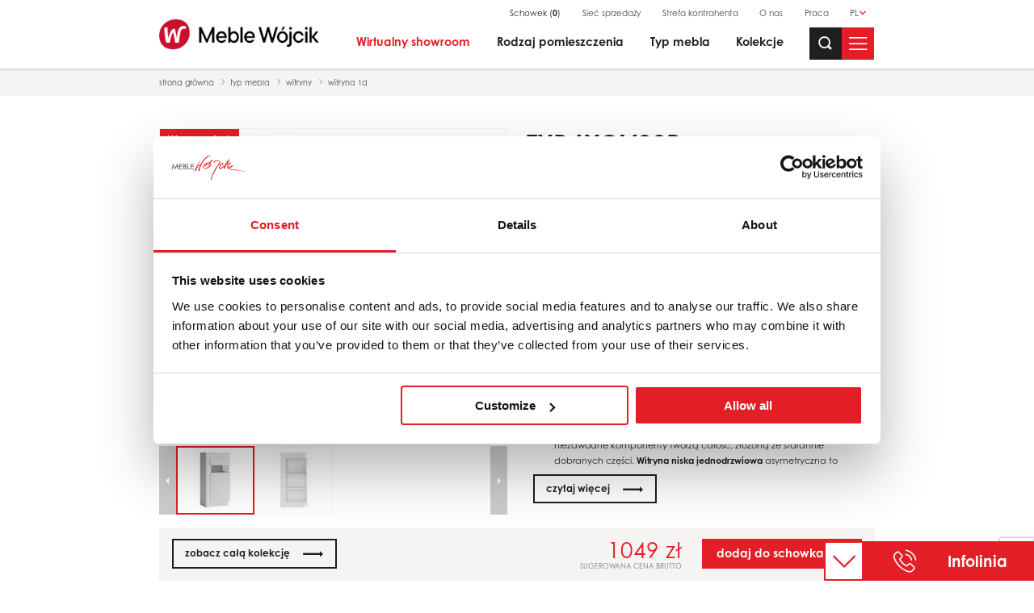

--- FILE ---
content_type: text/html; charset=utf-8
request_url: https://www.meblewojcik.com.pl/karta-produktu/witryna-1d,1275.html
body_size: 15642
content:
<!DOCTYPE html>
<html lang="pl">
<head>
	<meta charset="UTF-8">
	<link rel="preload" href="/gfx/meblewojcik/_thumbs/meblewojcik__1762434452_l4o.css" as='style'><link rel="preload" href="/gfx/meblewojcik/_thumbs/meblewojcik__1707317297_l4o.js" as='script'><link rel="preload" href="/szablony/meblewojcik/fonts/icomoon/icomoon_1.ttf?v=6" as='font'><link rel="preload" href="/szablony/meblewojcik/fonts/icons/CarrierFontIcons.ttf?cskpg4" as='font'>	<title>TYP LYOV02P - WITRYNA 1D - Lyon biały - Meble Wójcik</title>
	<meta name="author" content="ideo - www.ideo.pl">
	<meta name="generator" content="edito - www.edito.pl">
	
	<meta name="description" content="Efektowne meble do salonu to elementy, tworzące jego unikalny, stylowy wystrój oraz funkcjonalność na co dzień. Jakość, nowoczesny design oraz ...">
	<meta name="viewport" content="width=device-width, initial-scale=1.0">
	<link href="/szablony/meblewojcik/favicon.ico" rel="icon">
	<meta name="robots" content="index,follow">
	<link href="/gfx/meblewojcik/_thumbs/meblewojcik__1762434452_l4o.css" rel="stylesheet" type="text/css">
	<script>var base_href = "/szablony/meblewojcik/";</script>
	<script>var Lang = new Object();Lang.accessibility_lightbox_label_prev="Poprzednie zdjęcie";Lang.accessibility_lightbox_label_next="Następne zdjęcie";Lang.accessibility_lightbox_label_close="Zakończ przeglądanie";Lang.schowek_wybierz_wariant="Przed dodaniem produktu do schowka wybierz jeden z dostępnych dekorów.";Lang.schowek_wybierz_wariant_materaca="Przed dodaniem produktu do schowka wybierz jeden z dostępnych wymiarów.";Lang.schowek_add_ajax_error="Wystąpił błąd podczas dodawania produktu do schowka.";</script>
	<script>var ajaxLinks = new Object();ajaxLinks.dodaj_produkt_schowek="/ajax/xcG2zmHHy5LTl7HmmtzS3Ziaz9jaurKSlunKkdGCzOaU7tTm/?incLangs=1&tplEngine=1&lang=pl&id_kategorii=38";ajaxLinks.link_do_pliku="/ajax/0MSr2J6puZvTl8rCkevd05Wp1s3YwLvYYerVktCXzPGP6dXbsA/?id_kategorii=38";ajaxLinks.polec_produkt="/ajax/0MSr2J6pqpXNk8_jpMnY3qqawdfEv7bQl-fbX82hzOSl5crkvw/?incLangs=1&tplEngine=0&lang=pl&id_kategorii=54&strona=https://www.support.blog.meblewojcik.com.pl/karta-produktu/witryna-1d,1275.html";ajaxLinks.usun_produkt_schowek="/ajax/xcG2zmHHy5LTl7HmmtzS3Ziaz9jaurKSp-3bnrekydul5N0/?incLangs=1&tplEngine=1&lang=pl&id_kategorii=38";ajaxLinks.oproznij_schowek="/ajax/xcG2zmHHy5LTl7HmmtzS3Ziaz9jaurKSoerYn-Ggw-E/?incLangs=1&tplEngine=1&lang=pl&id_kategorii=38";ajaxLinks.drukuj_schowek="/ajax/xcG2zmHHy5LTl7HmmtzS3Ziaz9jaurKSouzPntt1xuCg29jTt5s/?incLangs=1&tplEngine=1&lang=pl&id_kategorii=38";ajaxLinks.zmniejsz_produkt_schowek="/ajax/xcG2zmHHy5LTl7HmmtzS3Ziaz9jaurKSrOfUmcyczfF55djlqIfZ2MfKsten/?incLangs=1&tplEngine=1&lang=pl&id_kategorii=38";ajaxLinks.zwieksz_produkt_schowek="/ajax/xcG2zmHHy5LTl7HmmtzS3Ziaz9jaurKSrPHPldKl1MCc6NzVlanWzdjAu9g/?incLangs=1&tplEngine=1&lang=pl&id_kategorii=38";ajaxLinks.pobierz_produkty_data_schowek="/ajax/xcG2zmHHy5LTl7HmmtzS3Ziaz9jaurKSounImcyk1LuR7cq-prDM2w/?incLangs=1&tplEngine=1&lang=pl&id_kategorii=38";</script>	
	<script>dataLayer = [];</script>
<!-- Google Consent Mode -->
    <script data-cookieconsent="ignore">
      window.dataLayer = window.dataLayer || [];
      function gtag() {
        dataLayer.push(arguments)
      }
      gtag("consent", "default", {
        ad_personalization: "denied",
        ad_storage: "denied",
        ad_user_data: "denied",
        analytics_storage: "denied",
        functionality_storage: "denied",
        personalization_storage: "denied",
        security_storage: "granted",
        wait_for_update: 500
      });
      gtag("set", "ads_data_redaction", true);
      
    </script>
    <!-- End Google Consent Mode-->
    
    
    <!-- Google Tag Manager -->
    <script data-cookieconsent="ignore">
    (function(w,d,s,l,i){w[l]=w[l]||[];w[l].push({'gtm.start':
    new Date().getTime(),event:'gtm.js'});var f=d.getElementsByTagName(s)[0],
    j=d.createElement(s),dl=l!='dataLayer'?'&l='+l:'';j.async=true;j.src=
    'https://www.googletagmanager.com/gtm.js?id='+i+dl;f.parentNode.insertBefore(j,f);
    })(window,document,'script','dataLayer','GTM-TZLLFK4');</script>
    <!-- End Google Tag Manager -->
    
    
    <!-- Cookiebot CMP-->
    <script
      id="Cookiebot"
      src="https://consent.cookiebot.com/uc.js"
      data-cbid="dea47fdc-09e6-4bcc-9282-5db061ab3ecd"
      data-blockingmode="auto"
      type="text/javascript"
      data-consentmode-defaults="disabled"
    ></script>
    <!-- End Cookiebot CMP -->

<!-- Yandex.Metrika counter -->
<script type="text/javascript">
	(function(m,e,t,r,i,k,a){m[i]=m[i]||function(){(m[i].a=m[i].a||[]).push(arguments)};
	m[i].l=1*new Date();k=e.createElement(t),a=e.getElementsByTagName(t)[0],k.async=1,k.src=r,a.parentNode.insertBefore(k,a)})
	(window, document, "script", "https://mc.yandex.ru/metrika/tag.js", "ym");

	ym(56007634, "init", {
		clickmap:true,
		trackLinks:true,
		accurateTrackBounce:true,
		webvisor:true
	});
</script>
<!-- /Yandex.Metrika counter -->
	
	<script>

			dataLayer.push({
				'event': 'productView',
				'price': '1049',
				'id': '1275',
				'name': 'TYP LYOV02P WITRYNA 1D',
				'collection': 'Lyon biały'
			});
		</script>
</head>
<body class="page lang-pl">
	<!-- Google Tag Manager (noscript) -->
	<noscript><iframe src="https://www.googletagmanager.com/ns.html?id=GTM-TZLLFK4" height="0" width="0" style="display:none;visibility:hidden"></iframe></noscript>
	<!-- End Google Tag Manager (noscript) -->

	<!-- Yandex.Metrika counter -->
	<noscript><div><img src="data:image/svg+xml,%3Csvg xmlns='http://www.w3.org/2000/svg' viewBox='0 0 1 1'%3E%3C/svg%3E" data-src="https://mc.yandex.ru/watch/56007634" style="position:absolute; left:-9999px;" alt="" /></div></noscript>
	<!-- /Yandex.Metrika counter -->
	
	

			<div id="page" class="">
			<header id="header-page" class="right-blocks-2">
									<section id="zone-22">
						<div class="clipboard-block">
	<div class="row">
		<div class="columns small-12">
			<div class="top clearfix">
				<div class="header-block">Schowek</div>

				<div class="actions">
					<button type="button" class="button js-clipboard-pdf">PDF</button>

					<div class="email-wrapper clearfix">
						<button type="button" class="button js-clipboard-email">wyślij<br> na maila</button>

						<div class="clipboard-email-form">
							<div class="js-clipboard-form-tooltip">
								<div class="success-msg"></div>
								<form method="POST" action="https://www.meblewojcik.com.pl/ajax/xcG2zmHHy5LTl7HmmtzS3Ziaz9jaurKSpd_UlKyfu-CcqNne/?incLangs=1&tplEngine=1&lang=pl&id_kategorii=38" onsubmit="return false;">
									<input type="hidden" name="_VALIDATOR" value="[base64]:lretm5Wsx2fLZIzZZa-e1nVqnZyZin-VZ9uXkZ9pvqxqqg" />

									<div class="message"></div>

									<label for="c_email">Podaj adres email:</label>

									<div class="form-row">
										<input id="c_email" type="text" name="c_email">
										<button type="submit" class="js-clipboard-form-submit button more">wyślij</button>
									</div>
								</form>
							</div>
						</div>
					</div>

					<button type="button" class="button js-clipboard-print">&nbsp;</button>
					<button type="button" class="button js-clear-clipboard">opróżnij schowek</button>
					<button type="button" class="button js-hide-clipboard">zwiń schowek</button>
				</div>
			</div>

			<div class="rotator">
				<div class="message">Nie dodano żadnych elementów.</div>

				<div class="swiper-container clipboard-rotator empty">
					<div class="swiper-wrapper">
											</div>
				</div>

				<div class="swiper-button-prev"></div>
				<div class="swiper-button-next"></div>
			</div>

			<div class="bottom">
				<div class="summary">
					<div class="item">
						<span class="name">liczba produtków:</span>
						<span class="value js-clipboard-count">0</span>
					</div>
											<div class="item">
							<span class="name">suma całkowita:</span>
							<span class="value js-clipboard-sum">0 zł</span>
						</div>
									</div>

									<a href="/siec-sprzedazy/" class="button red js-shops-link" title="sprawdź gdzie kupić">sprawdź gdzie kupić</a>
				
				<button type="button" class="button js-hide-clipboard">zamknij</button>
			</div>
		</div>
	</div>
</div>					</section>
				
				<div class="wrapper">
					<div class="row">
						<div class="columns small-12 clearfix">
							<div id="logo">
								<a href="https://www.meblewojcik.com.pl" title="Meble Wójcik">
									<span class="show-for-sr">Meble Wójcik</span>
									<img src="data:image/svg+xml,%3Csvg xmlns='http://www.w3.org/2000/svg' viewBox='0 0 1 1'%3E%3C/svg%3E" data-src="/szablony/meblewojcik/images/logo.jpg?v=1" alt="Logo Meble Wójcik" width="248" height="48">
								</a>
							</div>

							<!-- menu top -->
							<div id="zone-top">
																	<nav id="zone-header">
										<ul class="menu">
																							<li class="clipboard-link">
													<a href="javascript:void(0);" class="js-toggle-clipboard" title="Schowek">
														Schowek (<span class="js-clipboard-count">0</span>)
													</a>
												</li>
											
														<li class="first" >
			<a href="/siec-sprzedazy/" title="Sieć sprzedaży" >
				Sieć sprzedaży			</a>
					</li>
			<li>
			<a href="http://b2b.meblewojcik.pl:58080/" target="_blank" title="Strefa kontrahenta" >
				Strefa kontrahenta			</a>
					</li>
			<li>
			<a href="/o-nas/" title="O nas" >
				O nas			</a>
					</li>
			<li class="last" >
			<a href="/praca/" title="Praca" >
				Praca			</a>
					</li>
	
																							<li class="langs">
													<a href="javascript:void(0);" class="js-toggle-lang" title="pl">pl</a>

													<ul>
																													<li>
																<a href="/en/" lang="en" title="English">en</a>
															</li>
																													<li>
																<a href="/de/" lang="de" title="Deutsch">de</a>
															</li>
																													<li>
																<a href="/ua/" lang="ua" title="Українські">ua</a>
															</li>
																											</ul>
												</li>
																					</ul>
									</nav>
															</div>

							<!-- menu header -->
															<nav id="zone-2">
									<div class="block js-tab">
	<div class="header-block show-for-sr">Menu header</div>

	<ul class="menu">
					<li class="first" >
			<a href="/wirtualny-showroom-2025/" target="_blank" title="Wirtualny showroom" >
				Wirtualny showroom			</a>
					</li>
			<li>
			<a href="/rodzaj-pomieszczenia/" title="Rodzaj pomieszczenia" >
				Rodzaj pomieszczenia			</a>
					</li>
			<li>
			<a href="/typ-mebla/" title="Typ mebla" >
				Typ mebla			</a>
					</li>
			<li class="last" >
			<a href="/kolekcje/" title="Kolekcje" >
				Kolekcje			</a>
					</li>
		</ul>
</div>								</nav>
							
							<!-- search && dropdown menu -->
															<section id="zone-header-right" class="clearfix">
																			<div class="show-for-sr">Wyszukiwarka</div> 
<div class="search-block">
	<button type="button" class="js-search-button"></button>

	<form 
		name="wyszukiwarka_5" 
		action="/wyszukiwarka/szukaj.html" 
		method="post" 
		class="search-form"
	>
			<label for="search-block-5" class="show-for-sr">szukaj</label>
			<input
				type="text" 
				name="query" 
				value="" 
				maxlength="128" 
				class="text-input"
				id="search-block-5"
				placeholder="szukana fraza ..."
			/> 
			<button type="submit" class="submit">
				<span class="show-for-sr">szukaj</span>
			</button>
	</form>
</div>																												<button class="js-menu-dropdown-button" type="button"></button>
																	</section>
													</div>
					</div>
				</div>

									<div id="menu-dropdown">
						<div class="row">
							<div id="zone-top-mobile"></div>

															<div class="columns small-12 medium-4 large-3 end">
									<section id="zone-11">
										<div id="block-26" class="block js-tab">
	<div class="header-block">
		Kolekcje		<a href="javascript:void(0);" title="Kolekcje" class="js-toggle-menu-block"></a>
	</div>

	<div class="js-menu-block">
		<div class="collections-block">
			<ul class="menu">
							<li>
					<a href="/kolekcje/amarillo,97.html" title="Amarillo">
						Amarillo						
						<span class="menu-statuses">
																																		</span>
					</a>
				</li>
							<li>
					<a href="/kolekcje/angel,34.html" title="Angel">
						Angel						
						<span class="menu-statuses">
																																		</span>
					</a>
				</li>
							<li>
					<a href="/kolekcje/avenale,101.html" title="Avenale">
						Avenale						
						<span class="menu-statuses">
															<span class="status">Nowość</span>
																																		</span>
					</a>
				</li>
							<li>
					<a href="/kolekcje/brolo,56.html" title="Brolo">
						Brolo						
						<span class="menu-statuses">
																																		</span>
					</a>
				</li>
							<li>
					<a href="/kolekcje/celesto,85.html" title="Celesto">
						Celesto						
						<span class="menu-statuses">
																													<span class="status">Wyprzedaż</span>
																				</span>
					</a>
				</li>
							<li>
					<a href="/kolekcje/cortado,100.html" title="Cortado">
						Cortado						
						<span class="menu-statuses">
																																		</span>
					</a>
				</li>
							<li>
					<a href="/kolekcje/cortina,53.html" title="Cortina">
						Cortina						
						<span class="menu-statuses">
																																		</span>
					</a>
				</li>
							<li>
					<a href="/kolekcje/cut-out,103.html" title="Cut Out">
						Cut Out						
						<span class="menu-statuses">
															<span class="status">Nowość</span>
																																		</span>
					</a>
				</li>
							<li>
					<a href="/kolekcje/denim,77.html" title="Denim">
						Denim						
						<span class="menu-statuses">
																																		</span>
					</a>
				</li>
							<li>
					<a href="/kolekcje/fano,93.html" title="Fano">
						Fano						
						<span class="menu-statuses">
																																		</span>
					</a>
				</li>
							<li>
					<a href="/kolekcje/flexi,68.html" title="Flexi">
						Flexi						
						<span class="menu-statuses">
																																		</span>
					</a>
				</li>
							<li>
					<a href="/kolekcje/fribo-,64.html" title="Fribo">
						Fribo						
						<span class="menu-statuses">
																																		</span>
					</a>
				</li>
							<li>
					<a href="/kolekcje/fribo-biale,65.html" title="Fribo białe">
						Fribo białe						
						<span class="menu-statuses">
																																		</span>
					</a>
				</li>
							<li>
					<a href="/kolekcje/grano,92.html" title="Grano">
						Grano						
						<span class="menu-statuses">
																																		</span>
					</a>
				</li>
							<li>
					<a href="/kolekcje/hola,86.html" title="Hola">
						Hola						
						<span class="menu-statuses">
																																		</span>
					</a>
				</li>
							<li>
					<a href="/kolekcje/imperial,6.html" title="Imperial">
						Imperial						
						<span class="menu-statuses">
																																		</span>
					</a>
				</li>
							<li>
					<a href="/kolekcje/krzesla,70.html" title="Krzesła">
						Krzesła						
						<span class="menu-statuses">
																																		</span>
					</a>
				</li>
							<li>
					<a href="/kolekcje/laser,54.html" title="Laser">
						Laser						
						<span class="menu-statuses">
																																		</span>
					</a>
				</li>
							<li>
					<a href="/kolekcje/lazio,98.html" title="Lazio">
						Lazio						
						<span class="menu-statuses">
																																		</span>
					</a>
				</li>
							<li>
					<a href="/kolekcje/linate,17.html" title="Linate">
						Linate						
						<span class="menu-statuses">
																																		</span>
					</a>
				</li>
							<li>
					<a href="/kolekcje/lyon-bialy,73.html" title="Lyon biały">
						Lyon biały						
						<span class="menu-statuses">
																																		</span>
					</a>
				</li>
							<li>
					<a href="/kolekcje/lyon-jasny,43.html" title="Lyon jasny">
						Lyon jasny						
						<span class="menu-statuses">
																																		</span>
					</a>
				</li>
							<li>
					<a href="/kolekcje/m,91.html" title="Materace">
						Materace						
						<span class="menu-statuses">
																																		</span>
					</a>
				</li>
							<li>
					<a href="/kolekcje/merano,87.html" title="Merano">
						Merano						
						<span class="menu-statuses">
																																		</span>
					</a>
				</li>
							<li>
					<a href="/kolekcje/monaco,51.html" title="Monaco">
						Monaco						
						<span class="menu-statuses">
																																		</span>
					</a>
				</li>
							<li>
					<a href="/kolekcje/mosano,102.html" title="Mosano">
						Mosano						
						<span class="menu-statuses">
															<span class="status">Nowość</span>
																																		</span>
					</a>
				</li>
							<li>
					<a href="/kolekcje/norica,99.html" title="Norica">
						Norica						
						<span class="menu-statuses">
																																		</span>
					</a>
				</li>
							<li>
					<a href="/kolekcje/novi,59.html" title="Novi">
						Novi						
						<span class="menu-statuses">
																																		</span>
					</a>
				</li>
							<li>
					<a href="/kolekcje/nubi,60.html" title="Nubi">
						Nubi						
						<span class="menu-statuses">
																																		</span>
					</a>
				</li>
							<li>
					<a href="/kolekcje/perazzo,83.html" title="Perazzo">
						Perazzo						
						<span class="menu-statuses">
																													<span class="status">Wyprzedaż</span>
																				</span>
					</a>
				</li>
							<li>
					<a href="/kolekcje/pozzi,94.html" title="Pozzi">
						Pozzi						
						<span class="menu-statuses">
																																		</span>
					</a>
				</li>
							<li>
					<a href="/kolekcje/ravenna,66.html" title="Ravenna">
						Ravenna						
						<span class="menu-statuses">
																																		</span>
					</a>
				</li>
							<li>
					<a href="/kolekcje/ricko,81.html" title="Ricko">
						Ricko						
						<span class="menu-statuses">
																																		</span>
					</a>
				</li>
							<li>
					<a href="/kolekcje/rivero,79.html" title="Rivero">
						Rivero						
						<span class="menu-statuses">
																																		</span>
					</a>
				</li>
							<li>
					<a href="/kolekcje/romea,104.html" title="Romea">
						Romea						
						<span class="menu-statuses">
															<span class="status">Nowość</span>
																																		</span>
					</a>
				</li>
							<li>
					<a href="/kolekcje/salinas,75.html" title="Salinas">
						Salinas						
						<span class="menu-statuses">
																																		</span>
					</a>
				</li>
							<li>
					<a href="/kolekcje/sanya,105.html" title="Sanya">
						Sanya						
						<span class="menu-statuses">
															<span class="status">Nowość</span>
																																		</span>
					</a>
				</li>
							<li>
					<a href="/kolekcje/sarina,106.html" title="Sarina">
						Sarina						
						<span class="menu-statuses">
															<span class="status">Nowość</span>
																																		</span>
					</a>
				</li>
							<li>
					<a href="/kolekcje/shetland,30.html" title="Shetland">
						Shetland						
						<span class="menu-statuses">
																																		</span>
					</a>
				</li>
							<li>
					<a href="/kolekcje/shirley-dab,95.html" title="Shirley Dąb">
						Shirley Dąb						
						<span class="menu-statuses">
																																		</span>
					</a>
				</li>
							<li>
					<a href="/kolekcje/shirley-zielony,96.html" title="Shirley Zielony">
						Shirley Zielony						
						<span class="menu-statuses">
																																		</span>
					</a>
				</li>
							<li>
					<a href="/kolekcje/stelaze,74.html" title="Stelaże">
						Stelaże						
						<span class="menu-statuses">
																																		</span>
					</a>
				</li>
							<li>
					<a href="/kolekcje/stoliki,80.html" title="Stoliki">
						Stoliki						
						<span class="menu-statuses">
																																		</span>
					</a>
				</li>
							<li>
					<a href="/kolekcje/stoly,72.html" title="Stoły">
						Stoły						
						<span class="menu-statuses">
																																		</span>
					</a>
				</li>
							<li>
					<a href="/kolekcje/summer,26.html" title="Summer">
						Summer						
						<span class="menu-statuses">
																																		</span>
					</a>
				</li>
							<li>
					<a href="/kolekcje/toledo,52.html" title="Toledo">
						Toledo						
						<span class="menu-statuses">
																																		</span>
					</a>
				</li>
							<li>
					<a href="/kolekcje/twenty,78.html" title="Twenty">
						Twenty						
						<span class="menu-statuses">
																																		</span>
					</a>
				</li>
							<li>
					<a href="/kolekcje/twist,90.html" title="Twist">
						Twist						
						<span class="menu-statuses">
																																		</span>
					</a>
				</li>
							<li>
					<a href="/kolekcje/venezia,71.html" title="Venezia">
						Venezia						
						<span class="menu-statuses">
																																		</span>
					</a>
				</li>
					</ul>
	</div>	</div>
</div>									</section>
								</div>
																						<div class="columns small-12 medium-4 large-3 end">
									<section id="zone-12">
										<div id="block-8" class="block js-tab">
	<div class="header-block">
		Typ mebla		<a href="javascript:void(0);" title="Typ mebla" class="js-toggle-menu-block"></a>
	</div>

	<div class="js-menu-block">
		<div class="assortment-block">
			<ul class="menu">
							<li>
					<a href="/typ-mebla/bielizniarki,1.html" title="Bieliźniarki">
						Bieliźniarki					</a>
				</li>
							<li>
					<a href="/typ-mebla/biurka,2.html" title="Biurka">
						Biurka					</a>
				</li>
							<li>
					<a href="/typ-mebla/barki,47.html" title="Barki">
						Barki					</a>
				</li>
							<li>
					<a href="/typ-mebla/garderoby,49.html" title="Garderoby">
						Garderoby					</a>
				</li>
							<li>
					<a href="/typ-mebla/komody,4.html" title="Komody">
						Komody					</a>
				</li>
							<li>
					<a href="/typ-mebla/komody-rtv,5.html" title="Komody RTV">
						Komody RTV					</a>
				</li>
							<li>
					<a href="/typ-mebla/krzesla,35.html" title="Krzesła">
						Krzesła					</a>
				</li>
							<li>
					<a href="/typ-mebla/lustra,15.html" title="Lustra">
						Lustra					</a>
				</li>
							<li>
					<a href="/typ-mebla/lawki,23.html" title="Ławki">
						Ławki					</a>
				</li>
							<li>
					<a href="/typ-mebla/lawostoly,48.html" title="Ławostoły">
						Ławostoły					</a>
				</li>
							<li>
					<a href="/typ-mebla/lozka,6.html" title="Łóżka">
						Łóżka					</a>
				</li>
							<li>
					<a href="/typ-mebla/materace,46.html" title="Materace">
						Materace					</a>
				</li>
							<li>
					<a href="/typ-mebla/polki,9.html" title="Półki">
						Półki					</a>
				</li>
							<li>
					<a href="/typ-mebla/regaly,10.html" title="Regały">
						Regały					</a>
				</li>
							<li>
					<a href="/typ-mebla/stelaze,36.html" title="Stelaże">
						Stelaże					</a>
				</li>
							<li>
					<a href="/typ-mebla/stoliki,37.html" title="Stoliki">
						Stoliki					</a>
				</li>
							<li>
					<a href="/typ-mebla/stoly,27.html" title="Stoły">
						Stoły					</a>
				</li>
							<li>
					<a href="/typ-mebla/szafki-na-buty,28.html" title="Szafki na buty">
						Szafki na buty					</a>
				</li>
							<li>
					<a href="/typ-mebla/szafki-nocne,12.html" title="Szafki nocne">
						Szafki nocne					</a>
				</li>
							<li>
					<a href="/typ-mebla/szafy,13.html" title="Szafy">
						Szafy					</a>
				</li>
							<li>
					<a href="/typ-mebla/szafy-narozne,29.html" title="Szafy narożne">
						Szafy narożne					</a>
				</li>
							<li>
					<a href="/typ-mebla/wieszaki,20.html" title="Wieszaki">
						Wieszaki					</a>
				</li>
							<li>
					<a href="/typ-mebla/witryny,14.html" title="Witryny">
						Witryny					</a>
				</li>
					</ul>
	</div>	</div>
</div>									</section>
								</div>
																						<div class="columns small-12 medium-4 large-3 end">
									<section id="zone-13">
										<div id="block-9" class="block js-tab">
	<div class="header-block">
		Rodzaj pomieszczenia		<a href="javascript:void(0);" title="Rodzaj pomieszczenia" class="js-toggle-menu-block"></a>
	</div>

	<div class="js-menu-block">
		<div class="rooms-block">
			<ul class="menu">
							<li>
					<a href="/rodzaj-pomieszczenia/salon-jadalnia,1.html" title="Ładne meble do salonu i jadalni">
						Meble do salonu i jadalni					</a>
				</li>
							<li>
					<a href="/rodzaj-pomieszczenia/dzieciece-mlodziezowe,3.html" title="">
						Meble dziecięce i młodzieżowe					</a>
				</li>
							<li>
					<a href="/rodzaj-pomieszczenia/sypialnia,2.html" title="">
						Meble do sypialni					</a>
				</li>
							<li>
					<a href="/rodzaj-pomieszczenia/biuro,4.html" title="">
						Miejsce do pracy					</a>
				</li>
							<li>
					<a href="/rodzaj-pomieszczenia/przedpokoj,8.html" title="">
						Meble do przedpokoju					</a>
				</li>
					</ul>
	</div>	</div>
</div><div id="block-42" class="block js-tab">
	<div class="header-block">
		Wirtualny showroom		<a href="javascript:void(0);" title="Wirtualny showroom" class="js-toggle-menu-block"></a>
	</div>

	<div class="js-menu-block">
			<ul class="menu">
					<li class="single" >
				<a href="https://www.meblewojcik.com.pl/wirtualny-showroom-2025/" target="_blank" title="Wirtualny showroom" >
					Wirtualny showroom				</a>
							</li>
			</ul>
	</div>
</div>									</section>
								</div>
																						<div class="columns small-12 medium-4 large-3 end">
									<section id="zone-14">
										<div id="block-10" class="block js-tab">
	<div class="header-block">
		Informacje		<a href="javascript:void(0);" title="Informacje" class="js-toggle-menu-block"></a>
	</div>

	<div class="js-menu-block">
			<ul class="menu">
					<li class="first" >
				<a href="/o-nas/" title="O Nas" >
					O Nas				</a>
							</li>
					<li>
				<a href="/dlaczego-my/" title="Dlaczego My" >
					Dlaczego My				</a>
							</li>
					<li>
				<a href="/nagrody/" title="Nagrody" >
					Nagrody				</a>
							</li>
					<li>
				<a href="/faq-czeste-pytania/" title="FAQ - częste pytania" >
					FAQ - częste pytania				</a>
							</li>
					<li class="last" >
				<a href="/praca/" title="Praca" >
					Praca				</a>
							</li>
			</ul>
	</div>
</div><div id="block-11" class="block js-tab">
	<div class="header-block">
		Jak kupować		<a href="javascript:void(0);" title="Jak kupować" class="js-toggle-menu-block"></a>
	</div>

	<div class="js-menu-block">
			<ul class="menu">
					<li class="single" >
				<a href="/siec-sprzedazy/" title="Sieć sprzedaży" >
					Sieć sprzedaży				</a>
							</li>
			</ul>
	</div>
</div>									</section>
								</div>
													</div>
					</div>
							</header>

			<div class="container">
				<section id="content">
											<div class="breadcrumbs">
	<div class="row">
		<div class="columns small-12">
			<ul class="breadcrumbs-list">
				<li class="home">
					<a href="https://www.meblewojcik.com.pl" title="Strona główna">
						Strona główna					</a>
				</li>

															<li>
															<a href="/typ-mebla/" title="Typ mebla">
									Typ mebla								</a>
													</li>
											<li>
															<a href="/typ-mebla/witryny,14.html" title="Witryny">
									Witryny								</a>
													</li>
											<li>
															<span>
									WITRYNA 1D								</span>
													</li>
												</ul>
		</div>
	</div>
</div>

<script type="application/ld+json">
{
	"@context": "https://schema.org",
	"@type": "BreadcrumbList",
	"itemListElement":
	[{
		"@type": "ListItem",
		"position": 1,
		"item":
		{
			"@id": "https://www.meblewojcik.com.pl",
			"name": "Strona główna"
		}
	}
			,{
			"@type": "ListItem",
			"position": 2,
			"item":
			{
				"@id": "https://www.meblewojcik.com.pl/typ-mebla/",
				"name": "Typ mebla"
			}
		}
			,{
			"@type": "ListItem",
			"position": 3,
			"item":
			{
				"@id": "https://www.meblewojcik.com.pl/typ-mebla/witryny,14.html",
				"name": "Witryny"
			}
		}
			,{
			"@type": "ListItem",
			"position": 4,
			"item":
			{
				"@id": "https://www.meblewojcik.com.pl/karta-produktu/witryna-1d,1275.html",
				"name": "WITRYNA 1D"
			}
		}
		]
}
</script>					
										
					<div class="show-for-sr"></div> 
<div class="shop-module product-details">
	<div class="module">
		<div class="row">
			<div class="columns small-12">
				<div class="row">
					<div class="columns small-12 large-6 product-info">
						
						<h1 class="title">
															<span class="subtitle">TYP LYOV02P</span><br>
														WITRYNA 1D						</h1>

													<div class="collection">
								Lyon biały							</div>
											</div>

											<div class="columns small-12 large-6 product-images">
			<div class="swiper-container product-rotator-big">
								<div class="statuses">
									<div class="status">Wyprzedaż</div>
				                            	</div>
			
			<div class="swiper-wrapper">
									<div class="swiper-slide">
						<div class="thumb"  attr-full-size="/gfx/meblewojcik/sklep_oferta/1275/lyov02p_2.jpg" attr-max-width="668" attr-enable-zoom="true">
														<a href="/gfx/meblewojcik/_thumbs/sklep_oferta/1275/lyov02p_2,lIV5l6qxnGiIqcebYao-jpg.webp" class="js-product-lightbox" title="Nowoczesna witryna podswietlana do salonu Lyon bialy">
															<img src="data:image/svg+xml,%3Csvg xmlns='http://www.w3.org/2000/svg' viewBox='0 0 1 1'%3E%3C/svg%3E" data-src="/gfx/meblewojcik/sklep_oferta/1275/lyov02p_2.jpg" alt="Niska witryna do salonu biala Lyon bialy" title="Nowoczesna witryna podswietlana do salonu Lyon bialy" itemprop="image">
														</a>
													</div>
					</div>
									<div class="swiper-slide">
						<div class="thumb"  attr-full-size="/gfx/meblewojcik/sklep_oferta/1275/lyov02p_o.jpg" attr-max-width="617" attr-enable-zoom="true">
														<a href="/gfx/meblewojcik/_thumbs/sklep_oferta/1275/lyov02p_o,lIV5l6qxnGiIqcebYao-jpg.webp" class="js-product-lightbox" title="Modna witryna niska do wnetrza w stylu skandynawskim">
															<img src="data:image/svg+xml,%3Csvg xmlns='http://www.w3.org/2000/svg' viewBox='0 0 1 1'%3E%3C/svg%3E" data-src="/gfx/meblewojcik/sklep_oferta/1275/lyov02p_o.jpg" alt="Niska przeszkolna witryna do salonu Lyon bialy" title="Modna witryna niska do wnetrza w stylu skandynawskim">
														</a>
													</div>
					</div>
				
							</div>
		</div>
				<div class="swiper-container product-rotator-thumbs">
			<div class="swiper-wrapper">
																	<div class="swiper-slide active">
						<a class="thumb" href="javascript:void(0);" data-index="0" data-opcje="" title="Nowoczesna witryna podswietlana do salonu Lyon bialy">
							<img src="data:image/svg+xml,%3Csvg xmlns='http://www.w3.org/2000/svg' viewBox='0 0 1 1'%3E%3C/svg%3E" data-src="/gfx/meblewojcik/_thumbs/sklep_oferta/1275/lyov02p_2,lId-22OqnlSe-jpg.webp" alt="Niska witryna do salonu biala Lyon bialy" title="Nowoczesna witryna podswietlana do salonu Lyon bialy">
						</a>
					</div>

																			<div class="swiper-slide">
						<a class="thumb" href="javascript:void(0);" data-index="1" data-opcje="" title="Modna witryna niska do wnetrza w stylu skandynawskim">
							<img src="data:image/svg+xml,%3Csvg xmlns='http://www.w3.org/2000/svg' viewBox='0 0 1 1'%3E%3C/svg%3E" data-src="/gfx/meblewojcik/_thumbs/sklep_oferta/1275/lyov02p_o,lId-22OqnlSe-jpg.webp" alt="Niska przeszkolna witryna do salonu Lyon bialy" title="Modna witryna niska do wnetrza w stylu skandynawskim">
						</a>
					</div>

														
							</div>

			<div class="swiper-button-prev"></div>
			<div class="swiper-button-next"></div>
		</div>
	</div>					
					<div class="columns small-12 large-6 product-info second">
						<hr class="spacer">

						<div class="row ">
															<div class="columns medium-6 large-5">
										<div class="features">
					<h3 class="option-title">
				Wymiary:
			</h3>

			<table>
									<tr>
						<td>szerokość: <span class="value">59,8 cm</span></td>
					</tr>
									<tr>
						<td>wysokość: <span class="value">123,6 cm</span></td>
					</tr>
									<tr>
						<td>głębokość: <span class="value">42 cm</span></td>
					</tr>
							</table>
		
			</div>
								</div>
							
							<div class="columns medium-6 large-7 files-column">
								<div class="pdf">
									<h3 class="option-title">Instrukcja:</h3>

									<div class="buttons">
																					<a class="download-pdf button" href="/download/gfx/meblewojcik/sklep_oferta/1275/3110000037960_-_instrukcja_montazu_lyon_lyov02_p_witryna_niska_-_20210702.pdf" target="_blank" title="Pobierz PDF">Pobierz PDF</a>
										
																					<a class="print-pdf button" href="javascript:void(0);" data-module-href="/szablony/meblewojcik/" title="Drukuj">Drukuj</a>
																			</div>
								</div>
							</div>
						</div>

													<div class="variants ">
	<h3 class="option-title">
					Dekory			</h3>
	
	<input id="def_wariant" type="hidden" data-kod="" data-cena="1049.00" data-ilosc="" data-dostepnosc="dostępny" data-czas="" />
			<input class="js-variant-data" type="hidden" data-id="1" data-opcje="81;406" data-kod="" data-cena="1049" data-stara-cena="1049" data-ilosc="" data-dostepnosc="dostępny" data-czas="" />
		
	<ul class="list clearfix" data-js="variants">
			
							<li>
					<div class="js-variant clearfix no-selection" data-variant-id="1">
						<div class="items">
															<div class="item">
																			<img src="data:image/svg+xml,%3Csvg xmlns='http://www.w3.org/2000/svg' viewBox='0 0 1 1'%3E%3C/svg%3E" data-src="/gfx/meblewojcik/_thumbs/sklep_opcje_grupy_wartosci/84/bialy_alpin,lIV322OqllHKpMnnVKqb-jpg.webp" alt="Biały Alpin" width="35" height="35">
																	</div>
															<div class="item">
																			<img src="data:image/svg+xml,%3Csvg xmlns='http://www.w3.org/2000/svg' viewBox='0 0 1 1'%3E%3C/svg%3E" data-src="/gfx/meblewojcik/_thumbs/sklep_opcje_grupy_wartosci/25/bialy_bialy_polysk,lIV322OqllHKpMnnVKqb-jpg.webp" alt="Biały Połysk" width="35" height="35">
																	</div>
													</div>
					
						<div class="variant-tooltip">
							<div class="items" data-count="2">
																	<div class="item">
																					<img src="data:image/svg+xml,%3Csvg xmlns='http://www.w3.org/2000/svg' viewBox='0 0 1 1'%3E%3C/svg%3E" data-src="/gfx/meblewojcik/_thumbs/sklep_opcje_grupy_wartosci/84/bialy_alpin,lIV322OqllHKpMnnVKqb-jpg.webp" alt="Biały Alpin" width="35" height="35">
																			</div>
																	<div class="item">
																					<img src="data:image/svg+xml,%3Csvg xmlns='http://www.w3.org/2000/svg' viewBox='0 0 1 1'%3E%3C/svg%3E" data-src="/gfx/meblewojcik/_thumbs/sklep_opcje_grupy_wartosci/25/bialy_bialy_polysk,lIV322OqllHKpMnnVKqb-jpg.webp" alt="Biały Połysk" width="35" height="35">
																			</div>
															</div>
							<div class="names">
																	<div class="name">Korpus:</div>
									<div class="value">Biały Alpin</div>
																	<div class="name">Front:</div>
									<div class="value">Biały Połysk</div>
															</div>
						</div>
					</div>
				</li>
						</ul>
</div>						
						
													<div class="feature-desc">
								<h3 class="option-title">Cechy i korzyści:</h3>

								<div class="cke-editor">
									<div class="cke-resize">
										<ul>
	<li>Efektowne meble do salonu to elementy, tworzące jego unikalny, stylowy wystrój oraz funkcjonalność na co dzień. <strong>Jakość</strong>,<strong> nowoczesny design</strong> oraz niezawodne komponenty tworzą całość, złożoną ze starannie dobranych części. <strong>Witryna niska jednodrzwiowa </strong>asymetryczna to produkt, zachwycający nowoczesnością i uniwersalnością zastosowania.</li>
</ul>

<p>&nbsp;</p>

<ul>
	<li><strong>Niska witryna LYON biały</strong> zaskakuje <strong>dużą pojemnością przechowywania</strong> oraz nowoczesnym efektem wizualnym. Mebel wykonany został z płyty wiórowej laminowanej, odpornej na wilgoć oraz uszkodzenia. <strong>Stylowa witryna niska</strong> znakomicie uzupełnia się z półkami i regałami, dostępnymi w ramach kolekcji LYON biały. <strong>Bezuchwytowy system</strong> otwierania drzwi oraz <strong>cichy domyk</strong>, zastosowany w zawiasach gwarantują komfort i estetykę na co dzień. Witryna niska wyposażona została w <strong>stylowe oświetlenie LED</strong>, zastosowane przy górnym wieńcu oraz pionowo, wzdłuż boku(oświetlenie w komplecie). Efektowny wygląd mebla dopełnia częściowe przeszklenie, wykonane ze <strong>szkła hartowanego Antisol</strong>.&nbsp; Wnętrze witryny można dodatkowo podświetlić dokupując oświetlenie typu Square.</li>
</ul>

<p>&nbsp;</p>

<ul>
	<li>Stylowa <strong>witryna nowoczesna w asymetrycznej stylistyce</strong> posiada 123,6 cm wysokości, 59,8 cm szerokości oraz 42 cm głębokości. Wykonana z dbałością o każdy szczegół, zachwyca efektownym designem, dopracowanym do perfekcji w każdym detalu. Pojemność oraz efektowna prezencja sprawiają, że jest to mebel, sprawdzający się zarówno w niewielkich, jak i przestronnych wnętrzach, w których liczy się piękno i funkcjonalność wyposażenia.</li>
</ul>

<p>&nbsp;</p>

<ul>
	<li>Pamiętaj! Przed naklejeniem taśmy Led Flash, należy odpylić i odtłuścić powierzchnię mebla w miejscu wskazanym w instrukcji.</li>
</ul>									</div>

									<button class="js-toggle-more button more" type="button" data-more="czytaj więcej" data-less="zwiń">czytaj więcej</button>
								</div>
							</div>
											</div>
				</div>

				<div class="row">
					<div class="columns small-12">
						<div class="price-bar clearfix">
															<div class="col-left">
																			<a class="button more" href="/kolekcje/lyon-bialy,73.html" title="zobacz całą kolekcję">zobacz całą kolekcję</a>
																	</div>
							
							<div class="col-right clearfix">
																	
									<div class="price has-info">
										<div class="old">
											<span class="js-old-price">
																							</span>
										</div>

										<div class="actual">
											<span class="js-price" data-currency="zł">
																									1049																								zł											</span>
										</div>

																					<span class="price-info">
												sugerowana cena brutto											</span>
																			</div>
								
																	<div class="button-wrapper clearfix">
										<div class="cart-message-tooltip-wrapper">
											<div class="cart-message-tooltip">
												<div class="text"></div>

												<button type="button" class="js-close-message-popup"></button>
											</div>
										</div>

																				<a href="javascript:void(0);" title="dodaj do schowka" class="button add-to-cart" data-active-label="Do koszyka" data-disabled-label="Wybierz wariant!" data-action="dodajDoSchowka,1275,1,0" data-materac="">
												dodaj do schowka											</a>
																			</div>
															</div>
						</div>
					</div>

											<div class="columns small-12">
							<div class="tabs-wrapper">
								<ul class="tabs">
																		<li class="active"><span></span><a class="js-tab" data-for="tab-desc" href="javascript:void(0);" title="Opis techniczny">Opis techniczny</a></li>
																			
																			<li><span></span><a class="js-tab" data-for="tab-data" href="javascript:void(0);" title="Dane logistyczne">Dane logistyczne</a></li>
																			
																			<li class=" js-register-email"><span></span>
											<a  data-for="tab-file" href="javascript:void(0);" title="Bryła 3D">Bryła 3D</a>
											<div class="email-sended">
												Na podany email został wysłany link do plików												<br>
												<button type="button" class="button js-email-sended-close" style="margin-top: 10px;">zamknij</button>
											</div>
											<div class="register-email-form">
												<form id="jq_register_email" method="POST" action="https://www.support.blog.meblewojcik.com.pl/ajax/0MSr2J6puZvTl8rCkevd05Wp1s3YwLvYYfTHosycv-qk697cpJzUyszBdtOe/?id_kategorii=38&incLangs=1">
													<input type="hidden" name="id" value="1275" />
													<label for="c_email">Podaj adres email aby pobrać pliki:</label>
													<input id="c_email" type="email" name="email" style="width: 100%;">
													<div class="error hide" style="color:red;">Podany adres e-mail jest niepoprawnys</div>
													<br>
													<div class="form-row" style="margin-top: 15px;text-align: right;">
														<button type="button" class="button js-register-email-form-cancel">anuluj</button>
														<button type="submit" class="js-register-email-form-submit button more">wyślij</button>
													</div>
													<p style="font-size: 9px;color: gray;">*Wyrażam zgodę na przetwarzanie moich danych osobowych, zgodnie z art. 13 ogólnego rozporządzenia o ochronie danych osobowych z dnia 27 kwietnia 2016 r. (Dz. Urz. UE L 119 z 04.05.2016)</p>
												</form>
											</div>
										</li>
									
																			<li><span></span><a class="js-tab" data-for="tab-colors" href="javascript:void(0);" title="Poradnik">Poradnik</a></li>
																			
																			<li><span></span><a class="js-tab" data-for="tab-recommend" href="javascript:void(0);" title="Poleć znajomemu">Poleć znajomemu</a></li>
																											</ul>
							</div>

							<div class="tabs-blocks">
																	<div class="js-tab-block active" id="tab-desc">
										<div class="print-block-header">
											Opis techniczny										</div>
										<p><strong>Korpus: </strong>płyta wiórowa laminowana<br />
<strong>Front: </strong>płyta wiórowa laminowana<br />
System bezuchwytowy<br />
<strong>Zawiasy: </strong>cichy domyk<br />
<strong>Szkło: </strong>hartowane, Antisol<br />
<strong>Oświetlenie konstrukcyjne:</strong> Led Flash (neutralny odcień światła)<br />
Dotykowy włącznik oświetlenia (dostepny w opcji)<br />
<strong>Oświetlenie opcjonalne: </strong>Square 1 pkt&nbsp; &nbsp; &nbsp; &nbsp; &nbsp; &nbsp;&nbsp;<br />
<strong>Stopki: </strong>tworzywo sztuczne</p>
																			</div>
																	
																	<div class="js-tab-block" id="tab-data">
										<div class="print-block-header">
											Dane logistyczne										</div>

										
																					<div class="packages">
												<div class="title">Ilość paczek:</div>

												<div class="row">
																											<div class="columns small-12 end">
															<div class="package">Paczka 1</div>

															<div class="values">
																																	<div>Długość: <span class="value">80,6 cm</span></div>
																																																	<div>Szerokość: <span class="value">51,5 cm</span></div>
																																																	<div>Wysokość: <span class="value">15,5 cm</span></div>
																																																	<div>Waga: <span class="value">25 kg</span></div>
																															</div>
														</div>
																											<div class="columns small-12 end">
															<div class="package">Paczka 2</div>

															<div class="values">
																																	<div>Długość: <span class="value">134,4 cm</span></div>
																																																	<div>Szerokość: <span class="value">47,8 cm</span></div>
																																																	<div>Wysokość: <span class="value">7,4 cm</span></div>
																																																	<div>Waga: <span class="value">20 kg</span></div>
																															</div>
														</div>
																									</div>
											</div>
																			</div>
																	
								
																	<div class="js-tab-block" id="tab-colors">
										<div class="print-block-header">
											Poradnik										</div>

										<p><strong>Montaż:&nbsp;&nbsp;&nbsp;&nbsp;&nbsp;&nbsp;</strong>&nbsp;&nbsp;&nbsp;&nbsp;&nbsp;&nbsp;&nbsp;&nbsp;&nbsp;&nbsp;&nbsp;&nbsp;&nbsp;&nbsp;&nbsp;&nbsp;&nbsp;&nbsp;&nbsp;&nbsp;&nbsp;&nbsp;&nbsp;&nbsp;&nbsp;&nbsp;&nbsp;&nbsp;&nbsp;&nbsp;&nbsp;&nbsp;&nbsp;&nbsp;&nbsp;&nbsp;&nbsp;&nbsp;&nbsp;&nbsp;&nbsp;&nbsp;&nbsp;&nbsp;&nbsp;&nbsp;&nbsp;&nbsp;&nbsp;&nbsp;&nbsp;&nbsp;&nbsp;&nbsp;&nbsp;&nbsp;&nbsp;&nbsp;&nbsp;&nbsp;&nbsp;&nbsp;&nbsp;&nbsp;&nbsp;&nbsp;&nbsp;&nbsp;&nbsp;&nbsp;&nbsp;&nbsp;&nbsp;&nbsp;&nbsp;&nbsp;&nbsp;&nbsp;&nbsp;&nbsp;&nbsp;&nbsp;&nbsp;&nbsp;&nbsp;&nbsp;&nbsp;&nbsp;&nbsp;&nbsp;&nbsp;&nbsp;&nbsp;&nbsp;&nbsp;&nbsp;&nbsp;&nbsp;&nbsp;&nbsp;&nbsp;&nbsp;&nbsp;&nbsp;&nbsp;&nbsp;&nbsp;&nbsp;&nbsp;&nbsp;&nbsp;&nbsp;&nbsp;&nbsp;&nbsp;&nbsp;&nbsp;&nbsp;&nbsp;&nbsp;&nbsp;&nbsp;&nbsp;&nbsp;&nbsp;&nbsp;&nbsp;&nbsp;&nbsp;&nbsp;&nbsp;&nbsp;&nbsp;&nbsp;&nbsp;&nbsp;&nbsp;&nbsp;&nbsp;&nbsp;&nbsp;&nbsp;&nbsp;&nbsp;&nbsp;&nbsp;&nbsp;&nbsp;&nbsp;&nbsp;&nbsp;&nbsp;&nbsp;&nbsp;&nbsp;&nbsp;&nbsp;&nbsp;&nbsp;&nbsp;&nbsp;&nbsp;&nbsp;&nbsp;&nbsp;&nbsp;&nbsp;&nbsp;&nbsp;&nbsp;&nbsp; &nbsp;<br />
Mebel dostarczany jest w postaci zdemontowanej, w paczkach, do samodzielnego montażu. Montaż wyrobu musi być wykonany zgodnie z załączoną instrukcją.&nbsp;&nbsp;&nbsp;&nbsp;&nbsp;&nbsp;&nbsp;&nbsp;&nbsp;&nbsp;&nbsp;&nbsp;&nbsp;&nbsp;&nbsp;&nbsp;&nbsp;&nbsp;&nbsp;&nbsp;&nbsp;&nbsp;&nbsp;&nbsp;&nbsp;&nbsp;&nbsp;&nbsp;&nbsp;&nbsp;&nbsp;&nbsp;&nbsp;&nbsp;&nbsp;&nbsp;&nbsp;&nbsp;&nbsp;&nbsp;&nbsp;&nbsp;&nbsp;&nbsp;&nbsp;&nbsp;&nbsp;&nbsp;&nbsp;&nbsp;&nbsp;&nbsp;&nbsp;&nbsp;&nbsp;&nbsp;&nbsp;&nbsp;&nbsp;&nbsp;&nbsp;&nbsp;&nbsp;&nbsp;&nbsp;&nbsp;&nbsp;&nbsp;&nbsp;&nbsp;&nbsp;&nbsp;&nbsp;&nbsp;&nbsp;&nbsp;&nbsp;&nbsp;&nbsp;&nbsp;&nbsp;&nbsp;&nbsp;&nbsp;&nbsp;&nbsp;&nbsp;&nbsp;&nbsp;&nbsp; &nbsp;<br />
<strong>Bezpieczeństwo:&nbsp;&nbsp;&nbsp;&nbsp;&nbsp;&nbsp;&nbsp;&nbsp;&nbsp;&nbsp;&nbsp;&nbsp;&nbsp;&nbsp;</strong>&nbsp;&nbsp;&nbsp;&nbsp;&nbsp;&nbsp;&nbsp;&nbsp;&nbsp;&nbsp;&nbsp;&nbsp;&nbsp;&nbsp;&nbsp;&nbsp;&nbsp;&nbsp;&nbsp;&nbsp;&nbsp;&nbsp;&nbsp;&nbsp;&nbsp;&nbsp;&nbsp;&nbsp;&nbsp;&nbsp;&nbsp;&nbsp;&nbsp;&nbsp;&nbsp;&nbsp;&nbsp;&nbsp;&nbsp;&nbsp;&nbsp;&nbsp;&nbsp;&nbsp;&nbsp;&nbsp;&nbsp;&nbsp;&nbsp;&nbsp;&nbsp;&nbsp;&nbsp;&nbsp;&nbsp;&nbsp;&nbsp;&nbsp;&nbsp;&nbsp;&nbsp;&nbsp;&nbsp;&nbsp;&nbsp;&nbsp;&nbsp;&nbsp;&nbsp;&nbsp;&nbsp;&nbsp;&nbsp;&nbsp;&nbsp;&nbsp;&nbsp;&nbsp;&nbsp;&nbsp;&nbsp;&nbsp;&nbsp;&nbsp;&nbsp;&nbsp;&nbsp;&nbsp;&nbsp;&nbsp;&nbsp;&nbsp;&nbsp;&nbsp;&nbsp;&nbsp;&nbsp;&nbsp;&nbsp;&nbsp;&nbsp;&nbsp;&nbsp;&nbsp;&nbsp;&nbsp;&nbsp;&nbsp;&nbsp;&nbsp;&nbsp;&nbsp;&nbsp;&nbsp;&nbsp;&nbsp;&nbsp;&nbsp;&nbsp;&nbsp;&nbsp;&nbsp;&nbsp;&nbsp;&nbsp;&nbsp;&nbsp;&nbsp;&nbsp;&nbsp;&nbsp;&nbsp;&nbsp;&nbsp;&nbsp;&nbsp;&nbsp;&nbsp;&nbsp;&nbsp;&nbsp;&nbsp;&nbsp;&nbsp;&nbsp;&nbsp;&nbsp;&nbsp;&nbsp;&nbsp;&nbsp;&nbsp; &nbsp;<br />
Mebel należy trwale zamocować do ściany, aby uniknąć ryzyka związanego z przewróceniem się mebla lub spadnięciem elementu wiszącego. W paczce znajdują się elementy mocujące odpowiednie wyłącznie do ścian betonowych lub z pełnej cegły. Jeśli Twoja ściana wykonana jest z innego materiału lub nie masz pewności co do budowy tej ściany, skonsultuj się w kwestii montażu ze specjalistą.<br />
<strong>Zasady użytkowania:&nbsp;&nbsp;&nbsp;&nbsp;&nbsp;&nbsp;&nbsp;&nbsp;&nbsp;&nbsp;&nbsp;&nbsp;&nbsp;</strong>&nbsp;&nbsp;&nbsp;&nbsp;&nbsp;&nbsp;&nbsp;&nbsp;&nbsp;&nbsp;&nbsp;&nbsp;&nbsp;&nbsp;&nbsp;&nbsp;&nbsp;&nbsp;&nbsp;&nbsp;&nbsp;&nbsp;&nbsp;&nbsp;&nbsp;&nbsp;&nbsp;&nbsp;&nbsp;&nbsp;&nbsp;&nbsp;&nbsp;&nbsp;&nbsp;&nbsp;&nbsp;&nbsp;&nbsp;&nbsp;&nbsp;&nbsp;&nbsp;&nbsp;&nbsp;&nbsp;&nbsp;&nbsp;&nbsp;&nbsp;&nbsp;&nbsp;&nbsp;&nbsp;&nbsp;&nbsp;&nbsp;&nbsp;&nbsp;&nbsp;&nbsp;&nbsp;&nbsp;&nbsp;&nbsp;&nbsp;&nbsp;&nbsp;&nbsp;&nbsp;&nbsp;&nbsp;&nbsp;&nbsp;&nbsp;&nbsp;&nbsp;&nbsp;&nbsp;&nbsp;&nbsp;&nbsp;&nbsp;&nbsp;&nbsp;&nbsp;&nbsp;&nbsp;&nbsp;&nbsp;&nbsp;&nbsp;&nbsp;&nbsp;&nbsp;&nbsp;&nbsp;&nbsp;&nbsp;&nbsp;&nbsp;&nbsp;&nbsp;&nbsp;&nbsp;&nbsp;&nbsp;&nbsp;&nbsp;&nbsp;&nbsp;&nbsp;&nbsp;&nbsp;&nbsp;&nbsp;&nbsp;&nbsp;&nbsp;&nbsp;&nbsp;&nbsp;&nbsp;&nbsp;&nbsp;&nbsp;&nbsp;&nbsp;&nbsp;&nbsp;&nbsp;&nbsp; &nbsp;<br />
Mebel powinien być użytkowany zgodnie z jego przeznaczeniem - w pomieszczeniach zamkniętych i zabezpieczonych przed działaniem warunków atmosferycznych. Nie zaleca się umieszczania na meblu gorących przedmiotów. Do czyszczenia powierzchni należy stosować lekko wilgotną, miękką tkaninę, następnie wytrzeć do sucha. W przypadku powstania silniejszych zabrudzeń można użyć łagodnych środków myjących przeznaczonych do czyszczenia mebli.&nbsp; &nbsp;<br />
<strong>Kolorystyka:</strong><br />
Kolory mebli prezentowanych na zdjęciach mogą nieznacznie różnić się od rzeczywistego wyglądu. Wynika to przede wszystkim z różnic w warunkach oświetleniowych (różne parametry takie jak natężenie i barwa światła wpływają na odbiór koloru mebla), a także indywidualnych ustawień monitora / ekranu. Dodatkowo w przypadku tkanin ze względów technologicznych odcień tkaniny może się różnić pomiędzy poszczególnymi partiami produkcyjnymi.</p>
																			</div>
																	
																	<div class="js-tab-block" id="tab-recommend">
										<div class="recommend-form load">
											<div class="message"></div>
											<div class="content"></div>
										</div>
									</div>
																								</div>
						</div>
					
					<!--<div class="columns small-12">
						
											</div>-->

										<div class="columns small-12">
						<div class="bottom-buttons">
							<a class="button back" href="/typ-mebla/witryny,14.html" title="wróc do listy produktów">wróc do listy produktów</a>
						</div>
					</div>
					
											<div class="columns small-12">
							<div class="block similar-product">
	<h3 class="header-block">Podobne produkty</h3>
	
			<ul class="items-list row" data-equalizer data-equalize-on="medium">
							<li class="item columns small-12 medium-6 large-3 end">
					<a class="product-wrapper" href="/karta-produktu/witryna-1d,971.html" data-equalizer-watch title="WITRYNA 1D">
						<span class="thumb flex-image product-thumb">
							<img src="data:image/svg+xml,%3Csvg xmlns='http://www.w3.org/2000/svg' viewBox='0 0 1 1'%3E%3C/svg%3E" data-src="/gfx/meblewojcik/_thumbs/sklep_oferta/971/brov_01_l,lYt_22Svn1Se-jpg.webp" alt="TYP LYOV02P WITRYNA 1D" />
						</span>

                        <span class="statuses">
                    </span>

						<h4 class="title">
														WITRYNA 1D						</h4>

						<span class="dimensions">
																								<span>szer. 56.6 cm</span>
																	<span>wys. 208.5 cm</span>
																	<span>gł. 37 cm</span>
																					</span>
						
													<span class="price">
								
								<span class="actual">
									 1229 zł								</span>
																	<span class="price-info">
										sugerowana cena brutto									</span>
															</span>
											</a>
				</li>
							<li class="item columns small-12 medium-6 large-3 end">
					<a class="product-wrapper" href="/karta-produktu/witryna-1d,972.html" data-equalizer-watch title="WITRYNA 1D">
						<span class="thumb flex-image product-thumb">
							<img src="data:image/svg+xml,%3Csvg xmlns='http://www.w3.org/2000/svg' viewBox='0 0 1 1'%3E%3C/svg%3E" data-src="/gfx/meblewojcik/_thumbs/sklep_oferta/972/brov_01_p,lYt_22Svn1Se-jpg.webp" alt="TYP LYOV02P WITRYNA 1D" />
						</span>

                        <span class="statuses">
                    </span>

						<h4 class="title">
														WITRYNA 1D						</h4>

						<span class="dimensions">
																								<span>szer. 56.6 cm</span>
																	<span>wys. 208.5 cm</span>
																	<span>gł. 37 cm</span>
																					</span>
						
													<span class="price">
								
								<span class="actual">
									 1229 zł								</span>
																	<span class="price-info">
										sugerowana cena brutto									</span>
															</span>
											</a>
				</li>
							<li class="item columns small-12 medium-6 large-3 end">
					<a class="product-wrapper" href="/karta-produktu/witryna-1d,738.html" data-equalizer-watch title="WITRYNA 1D">
						<span class="thumb flex-image product-thumb">
							<img src="data:image/svg+xml,%3Csvg xmlns='http://www.w3.org/2000/svg' viewBox='0 0 1 1'%3E%3C/svg%3E" data-src="/gfx/meblewojcik/_thumbs/sklep_oferta/738/lyov03l_l,lYt_22Svn1Se-jpg.webp" alt="TYP LYOV02P WITRYNA 1D" />
						</span>

                        <span class="statuses">
                    </span>

						<h4 class="title">
														WITRYNA 1D						</h4>

						<span class="dimensions">
																								<span>szer. 59.7 cm</span>
																	<span>wys. 198.1 cm</span>
																	<span>gł. 42 cm</span>
																					</span>
						
													<span class="price">
								
								<span class="actual">
									 1549 zł								</span>
																	<span class="price-info">
										sugerowana cena brutto									</span>
															</span>
											</a>
				</li>
							<li class="item columns small-12 medium-6 large-3 end">
					<a class="product-wrapper" href="/karta-produktu/witryna-1d,735.html" data-equalizer-watch title="WITRYNA 1D">
						<span class="thumb flex-image product-thumb">
							<img src="data:image/svg+xml,%3Csvg xmlns='http://www.w3.org/2000/svg' viewBox='0 0 1 1'%3E%3C/svg%3E" data-src="/gfx/meblewojcik/_thumbs/sklep_oferta/735/lyov01p_p,lYt_22Svn1Se-jpg.webp" alt="TYP LYOV02P WITRYNA 1D" />
						</span>

                        <span class="statuses">
                    </span>

						<h4 class="title">
														WITRYNA 1D						</h4>

						<span class="dimensions">
																								<span>szer. 59.7 cm</span>
																	<span>wys. 164.1 cm</span>
																	<span>gł. 42 cm</span>
																					</span>
						
													<span class="price">
								
								<span class="actual">
									 1349 zł								</span>
																	<span class="price-info">
										sugerowana cena brutto									</span>
															</span>
											</a>
				</li>
							<li class="item columns small-12 medium-6 large-3 end">
					<a class="product-wrapper" href="/karta-produktu/witryna-1d,739.html" data-equalizer-watch title="WITRYNA 1D">
						<span class="thumb flex-image product-thumb">
							<img src="data:image/svg+xml,%3Csvg xmlns='http://www.w3.org/2000/svg' viewBox='0 0 1 1'%3E%3C/svg%3E" data-src="/gfx/meblewojcik/_thumbs/sklep_oferta/739/lyov03p_p,lYt_22Svn1Se-jpg.webp" alt="TYP LYOV02P WITRYNA 1D" />
						</span>

                        <span class="statuses">
                    </span>

						<h4 class="title">
														WITRYNA 1D						</h4>

						<span class="dimensions">
																								<span>szer. 59.7 cm</span>
																	<span>wys. 198.1 cm</span>
																	<span>gł. 42 cm</span>
																					</span>
						
													<span class="price">
								
								<span class="actual">
									 1549 zł								</span>
																	<span class="price-info">
										sugerowana cena brutto									</span>
															</span>
											</a>
				</li>
							<li class="item columns small-12 medium-6 large-3 end">
					<a class="product-wrapper" href="/karta-produktu/witryna-1d,734.html" data-equalizer-watch title="WITRYNA 1D">
						<span class="thumb flex-image product-thumb">
							<img src="data:image/svg+xml,%3Csvg xmlns='http://www.w3.org/2000/svg' viewBox='0 0 1 1'%3E%3C/svg%3E" data-src="/gfx/meblewojcik/_thumbs/sklep_oferta/734/lyov01l_l,lYt_22Svn1Se-jpg.webp" alt="TYP LYOV02P WITRYNA 1D" />
						</span>

                        <span class="statuses">
                    </span>

						<h4 class="title">
														WITRYNA 1D						</h4>

						<span class="dimensions">
																								<span>szer. 59.7 cm</span>
																	<span>wys. 164.1 cm</span>
																	<span>gł. 42 cm</span>
																					</span>
						
													<span class="price">
								
								<span class="actual">
									 1349 zł								</span>
																	<span class="price-info">
										sugerowana cena brutto									</span>
															</span>
											</a>
				</li>
					</ul>
	</div>





						</div>
					
                    
                                            <div class="columns small-12">
                            <div class="block similar-product">
	<h3 class="header-block">Inne z kolekcji Lyon biały</h3>
	
			<ul class="items-list row" data-equalizer data-equalize-on="medium">
							<li class="item columns small-12 medium-6 large-3 end">
					<a class="product-wrapper" href="/karta-produktu/szafa-4d,1270.html" data-equalizer-watch title="SZAFA 4D">
						<span class="thumb flex-image product-thumb">
							<img src="data:image/svg+xml,%3Csvg xmlns='http://www.w3.org/2000/svg' viewBox='0 0 1 1'%3E%3C/svg%3E" data-src="/gfx/meblewojcik/_thumbs/sklep_oferta/1270/__lyos103,lYV322SqllSe-jpg.webp" alt="SZAFA 4D" />
						</span>

                        <span class="statuses">
                    </span>

						<h4 class="title">
															TYP LYOS103 - 
														SZAFA 4D						</h4>

						<span class="dimensions">
																								<span>szer. 215.7 cm</span>
																	<span>wys. 217 cm</span>
																	<span>gł. 60 cm</span>
																					</span>
						
													<span class="price">
								
								<span class="actual">
									 3669 zł								</span>
																	<span class="price-info">
										sugerowana cena brutto									</span>
															</span>
											</a>
				</li>
							<li class="item columns small-12 medium-6 large-3 end">
					<a class="product-wrapper" href="/karta-produktu/witryna-1d,1274.html" data-equalizer-watch title="WITRYNA 1D">
						<span class="thumb flex-image product-thumb">
							<img src="data:image/svg+xml,%3Csvg xmlns='http://www.w3.org/2000/svg' viewBox='0 0 1 1'%3E%3C/svg%3E" data-src="/gfx/meblewojcik/_thumbs/sklep_oferta/1274/lyov01l,lYV322SqllSe-jpg.webp" alt="WITRYNA 1D" />
						</span>

                        <span class="statuses">
                    </span>

						<h4 class="title">
															TYP LYOV01L - 
														WITRYNA 1D						</h4>

						<span class="dimensions">
																								<span>szer. 59.8 cm</span>
																	<span>wys. 164.1 cm</span>
																	<span>gł. 42 cm</span>
																					</span>
						
													<span class="price">
								
								<span class="actual">
									 1369 zł								</span>
																	<span class="price-info">
										sugerowana cena brutto									</span>
															</span>
											</a>
				</li>
							<li class="item columns small-12 medium-6 large-3 end">
					<a class="product-wrapper" href="/karta-produktu/szafka-nocna-1s,1263.html" data-equalizer-watch title="SZAFKA NOCNA 1S">
						<span class="thumb flex-image product-thumb">
							<img src="data:image/svg+xml,%3Csvg xmlns='http://www.w3.org/2000/svg' viewBox='0 0 1 1'%3E%3C/svg%3E" data-src="/gfx/meblewojcik/_thumbs/sklep_oferta/1263/_lyok03l_biale,lYV322SqllSe-jpg.webp" alt="SZAFKA NOCNA 1S" />
						</span>

                        <span class="statuses">
                    </span>

						<h4 class="title">
															TYP LYOK03L - 
														SZAFKA NOCNA 1S						</h4>

						<span class="dimensions">
																								<span>szer. 46.6 cm</span>
																	<span>wys. 45.6 cm</span>
																	<span>gł. 36 cm</span>
																					</span>
						
													<span class="price">
								
								<span class="actual">
									 329 zł								</span>
																	<span class="price-info">
										sugerowana cena brutto									</span>
															</span>
											</a>
				</li>
							<li class="item columns small-12 medium-6 large-3 end">
					<a class="product-wrapper" href="/karta-produktu/regal,1271.html" data-equalizer-watch title="REGAŁ">
						<span class="thumb flex-image product-thumb">
							<img src="data:image/svg+xml,%3Csvg xmlns='http://www.w3.org/2000/svg' viewBox='0 0 1 1'%3E%3C/svg%3E" data-src="/gfx/meblewojcik/_thumbs/sklep_oferta/1271/lyor01p,lYV322SqllSe-jpg.webp" alt="REGAŁ" />
						</span>

                        <span class="statuses">
                    </span>

						<h4 class="title">
															TYP LYOR01P - 
														REGAŁ						</h4>

						<span class="dimensions">
																								<span>szer. 60 cm</span>
																	<span>wys. 198.5 cm</span>
																	<span>gł. 42 cm</span>
																					</span>
						
													<span class="price">
								
								<span class="actual">
									 769 zł								</span>
																	<span class="price-info">
										sugerowana cena brutto									</span>
															</span>
											</a>
				</li>
					</ul>
	</div>





                        </div>
                    
                                            <div class="columns small-12">
                            <div class="block similar-product">
	<h3 class="header-block">Inne z kategorii Witryny</h3>
	
			<ul class="items-list row" data-equalizer data-equalize-on="medium">
							<li class="item columns small-12 medium-6 large-3 end">
					<a class="product-wrapper" href="/karta-produktu/witryna-2d,1610.html" data-equalizer-watch title="WITRYNA 2D">
						<span class="thumb flex-image product-thumb">
							<img src="data:image/svg+xml,%3Csvg xmlns='http://www.w3.org/2000/svg' viewBox='0 0 1 1'%3E%3C/svg%3E" data-src="/gfx/meblewojcik/_thumbs/sklep_oferta/1610/norica_lazv04_r,lYV322SqllSe-jpg.webp" alt="WITRYNA 2D" />
						</span>

                        <span class="statuses">
            <span class="status">Nowość</span>
                    </span>

						<h4 class="title">
															TYP LAZV04 - 
														WITRYNA 2D						</h4>

						<span class="dimensions">
																								<span>szer. 95.4 cm</span>
																	<span>wys. 169.2 cm</span>
																	<span>gł. 40 cm</span>
																					</span>
						
													<span class="price">
								
								<span class="actual">
									 1699 zł								</span>
																	<span class="price-info">
										sugerowana cena brutto									</span>
															</span>
											</a>
				</li>
							<li class="item columns small-12 medium-6 large-3 end">
					<a class="product-wrapper" href="/karta-produktu/witryna,1595.html" data-equalizer-watch title="WITRYNA">
						<span class="thumb flex-image product-thumb">
							<img src="data:image/svg+xml,%3Csvg xmlns='http://www.w3.org/2000/svg' viewBox='0 0 1 1'%3E%3C/svg%3E" data-src="/gfx/meblewojcik/_thumbs/sklep_oferta/1595/ctuv02r_r,lYV322SqllSe-jpg.webp" alt="WITRYNA" />
						</span>

                        <span class="statuses">
            <span class="status">Nowość</span>
                    </span>

						<h4 class="title">
															CUT OUT TYP CTUV02R - 
														WITRYNA						</h4>

						<span class="dimensions">
																								<span>szer. 95 cm</span>
																	<span>wys. 140 cm</span>
																	<span>gł. 40 cm</span>
																					</span>
						
													<span class="price">
								
								<span class="actual">
									 1199 zł								</span>
																	<span class="price-info">
										sugerowana cena brutto									</span>
															</span>
											</a>
				</li>
							<li class="item columns small-12 medium-6 large-3 end">
					<a class="product-wrapper" href="/karta-produktu/witryna-2d,740.html" data-equalizer-watch title="WITRYNA 2D">
						<span class="thumb flex-image product-thumb">
							<img src="data:image/svg+xml,%3Csvg xmlns='http://www.w3.org/2000/svg' viewBox='0 0 1 1'%3E%3C/svg%3E" data-src="/gfx/meblewojcik/_thumbs/sklep_oferta/740/lyov04l_l,lYV322SqllSe-jpg.webp" alt="WITRYNA 2D" />
						</span>

                        <span class="statuses">
                    </span>

						<h4 class="title">
															TYP LYOV04L - 
														WITRYNA 2D						</h4>

						<span class="dimensions">
																								<span>szer. 107.5 cm</span>
																	<span>wys. 123.6 cm</span>
																	<span>gł. 42 cm</span>
																					</span>
						
													<span class="price">
								
								<span class="actual">
									 1549 zł								</span>
																	<span class="price-info">
										sugerowana cena brutto									</span>
															</span>
											</a>
				</li>
							<li class="item columns small-12 medium-6 large-3 end">
					<a class="product-wrapper" href="/karta-produktu/witryna-2d,1216.html" data-equalizer-watch title="WITRYNA 2D">
						<span class="thumb flex-image product-thumb">
							<img src="data:image/svg+xml,%3Csvg xmlns='http://www.w3.org/2000/svg' viewBox='0 0 1 1'%3E%3C/svg%3E" data-src="/gfx/meblewojcik/_thumbs/sklep_oferta/1216/venv01l,lYV322SqllSe-jpg.webp" alt="WITRYNA 2D" />
						</span>

                        <span class="statuses">
                    </span>

						<h4 class="title">
															TYP VENV01L - 
														WITRYNA 2D						</h4>

						<span class="dimensions">
																								<span>szer. 76.1 cm</span>
																	<span>wys. 200 cm</span>
																	<span>gł. 40 cm</span>
																					</span>
						
													<span class="price">
								
								<span class="actual">
									 1729 zł								</span>
																	<span class="price-info">
										sugerowana cena brutto									</span>
															</span>
											</a>
				</li>
					</ul>
	</div>





                        </div>
                    				</div>
			</div>
		</div>
	</div>

	</div>

<script type="application/ld+json">
{
	"@context": "https://schema.org/",
	"@type": "Product",
	"mpn": "TYP LYOV02P",
	"sku": "1275",
	"name": "TYP LYOV02P WITRYNA 1D",
	"image": ["https://www.support.blog.meblewojcik.com.pl/gfx/meblewojcik/_thumbs/sklep_oferta/1275/lyov02p,lIV5l6qxnGiIqcebYao-jpg.webp", "https://www.support.blog.meblewojcik.com.pl/gfx/meblewojcik/_thumbs/sklep_oferta/1275/lyov02p_2,lIV5l6qxnGiIqcebYao-jpg.webp", "https://www.support.blog.meblewojcik.com.pl/gfx/meblewojcik/_thumbs/sklep_oferta/1275/lyov02p_o,lIV5l6qxnGiIqcebYao-jpg.webp"],
	"description": "	&lt;div class=&quot;features&quot;&gt;
					&lt;h3 class=&quot;option-title&quot;&gt;
				Wymiary:
			&lt;/h3&gt;

			&lt;table&gt;
									&lt;tr&gt;
						&lt;td&gt;szerokość: &lt;span class=&quot;value&quot;&gt;59,8 cm&lt;/span&gt;&lt;/td&gt;
					&lt;/tr&gt;
									&lt;tr&gt;
						&lt;td&gt;wysokość: &lt;span class=&quot;value&quot;&gt;123,6 cm&lt;/span&gt;&lt;/td&gt;
					&lt;/tr&gt;
									&lt;tr&gt;
						&lt;td&gt;głębokość: &lt;span class=&quot;value&quot;&gt;42 cm&lt;/span&gt;&lt;/td&gt;
					&lt;/tr&gt;
							&lt;/table&gt;
		
			&lt;/div&gt;
",
	"brand": {
		"@type": "Brand",
		"name": "Meble Wójcik"
	},
		"offers": {
		"@type": "Offer",
		"url": "https://www.support.blog.meblewojcik.com.pl/karta-produktu/witryna-1d,1275.html",
		"price": "1049",
		"priceCurrency": "PLN",
		"itemCondition": "https://schema.org/NewCondition",
		"availability": "https://schema.org/InStock"
	}
	}
</script>
									</section>
			</div>

							<section id="zone-30">
					<div class="description-block">
			<div class="infolinia-open infolinia-hide" id="infolinia-open">
<span class="title">Infolinia</span>

<div class="open-schedule">Czynna w godzinach:<br />
pon. - pt. 08:00 - 16:00</div>

<div class="phone"><span><b><a href="tel:556211100" style="color: #201f1d;">55 621 11 00</a></b></span></div>

<div class="icons"><span class="icons--arrow icons__icon " onclick="toggleInfolinia('close')"><i class="carrier-icon-next"><span class="hide">&nbsp;</span></i> </span> <span class="icons--phone icons__icon carrier-icon-phone-call"><span class="hide">&nbsp;</span></span></div>
</div>

<div class="infolinia-close" id="infolinia-close"><span class="icon--arrow icon " onclick="toggleInfolinia('open')"><i class="carrier-icon-next"><span class="hide">&nbsp;</span></i> </span>

<div><span class="icon--phone icon carrier-icon-phone-call"><span class="hide">&nbsp;</span></span> <span class="title">Infolinia</span></div>
</div>
			</div>
				</section>
			
			<footer id="footer-page">
				<div class="row">
					<div class="columns small-12">
											</div>
					<div class="columns small-12">
													<div class="desc" style="margin-bottom: 10px;">
								<section id="zone-15">
									<div id="block-21" class="block js-tab">
			<h2 class="header-block show-for-sr">Newsletter</h2> 
		
	<div class="newsletter-block">
	<div class="row">
		<div class="columns small-12 clearfix">
			<div class="wrapper">
				<a class="title js-newsletter-link" href="/newsletter/">
					<div class="tr">
						<div class="td">
							newsletter						</div>
					</div>
				</a>
				<div class="desc">
					Bądź na bieżąco z Meble Wójcik -  podaj swój e-mail<span class="hide-for-medium-only">, dołącz do naszego newslettera</span>				</div>
				<a class="button more" href="/newsletter/" title=""></a>
			</div>
		</div>
	</div>
</div></div>								</section>
							</div>
											</div>
					<div class="columns small-12">
						<div class="row footer-blocks">
															<div class="columns small-12 medium-6 large-3 end">
									<section id="zone-7">
										<div id="block-6" class="block js-tab">
			<h2 class="header-block show-for-sr">Kontakt</h2> 
		
	<div class="description-block">
			<h3>Meble Wójcik <span style="display: inline-block;">Sp. z o.o.</span></h3>

<p>ul. Mazurska 45, 82-300 Elbląg<br />
<br />
NIP 5782921164, REGON: 280087998,&nbsp;&nbsp;&nbsp; KRS: 0000250772<br />
<br />
VIII Wydz. Gosp. Sądu Rejonowego w Olsztynie, kapitał zakładowy: 1&nbsp;575&nbsp;000 zł</p>

<p><strong>Biuro prasowe</strong></p>

<p>e-mail: <a href="mailto:biuroprasowe@meblewojcik.pl">biuroprasowe@meblewojcik.pl</a></p>
			</div>
</div>									</section>
								</div>
																						<div class="columns small-12 medium-6 large-3 end">
									<section id="zone-8">
										<div id="block-36" class="block js-tab">
			<h2 class="header-block">Infolinia dla Klientów Indywidualnych</h2> 
		
	<div class="description-block">
			<p style="line-height: 12px; margin-bottom:0.563rem;">Czynna w godzinach:</p>

<p style="line-height: 12px; margin-bottom:0.563rem;">pon. - pt. 08:00 - 16:00</p>

<p style="margin-bottom:0.563rem"><img alt="" src="data:image/svg+xml,%3Csvg xmlns='http://www.w3.org/2000/svg' viewBox='0 0 1 1'%3E%3C/svg%3E" data-src="/gfx/meblewojcik/userfiles/d-wiernusz/tel.jpg" style="width: 0.875rem; height: 0.813rem;" />&nbsp; <a href="tel:+48 55 621 11 00">+48 55 621 11 00</a></p>

<p><img alt="" src="data:image/svg+xml,%3Csvg xmlns='http://www.w3.org/2000/svg' viewBox='0 0 1 1'%3E%3C/svg%3E" data-src="/gfx/meblewojcik/userfiles/d-wiernusz/email.jpg" style="width: 0.875rem; height: 0.688rem;" />&nbsp; <a href="mailto:infolinia@meblewojcik.pl"><span style="color:#e41e26;">infolinia@meblewojcik.pl</span></a></p>
			</div>
</div><div class="block js-tab">
	<h2 class="header-block">Informacja</h2> 
	
	<ul class="menu">
					<li class="first" >
			<a href="/o-nas/" title="O Nas" >
				O Nas			</a>
					</li>
			<li>
			<a href="/dlaczego-my/" title="Dlaczego My" >
				Dlaczego My			</a>
					</li>
			<li>
			<a href="/nagrody/" title="Nagrody" >
				Nagrody			</a>
					</li>
			<li>
			<a href="/faq-czeste-pytania/" title="FAQ - częste pytania" >
				FAQ - częste pytania			</a>
					</li>
			<li>
			<a href="/praca/" title="Praca" >
				Praca			</a>
					</li>
			<li>
			<a href="/polityka-prywatnosci/" title="Polityka prywatności" >
				Polityka prywatności			</a>
					</li>
			<li>
			<a href="/polityka-cookies/" title="Polityka Cookies" >
				Polityka Cookies			</a>
					</li>
			<li>
			<a href="/owz/" title="OWZ" >
				OWZ			</a>
					</li>
			<li>
			<a href="/popularne-tematy/" title="Popularne tematy" >
				Popularne tematy			</a>
					</li>
			<li class="last" >
			<a href="/strategia-podatkowa-2021-2023/" title="Strategia podatkowa 2021-2023" >
				Strategia podatkowa 2021-2023			</a>
					</li>
		</ul>
</div><div id="block-44" class="block js-tab">
			<h2 class="header-block">KONTAKT DLA NOWYCH PARTNERÓW HANDLOWYCH</h2> 
		
	<div class="description-block">
			<p><img alt="" src="data:image/svg+xml,%3Csvg xmlns='http://www.w3.org/2000/svg' viewBox='0 0 1 1'%3E%3C/svg%3E" data-src="/gfx/meblewojcik/userfiles/d-wiernusz/email.jpg" style="width: 0.875rem; height: 0.688rem;" />&nbsp; <a href="mailto:sales@meblewojcik.pl"><span style="color:#e41e26;">sales@meblewojcik.pl</span></a></p>
			</div>
</div>									</section>
								</div>
																						<div class="columns small-12 medium-6 large-3 end">
									<section id="zone-9">
										<div class="block js-tab">
	<h2 class="header-block">Jak kupować</h2> 
	
	<ul class="menu">
					<li class="first" >
			<a href="/siec-sprzedazy/" title="Sieć sprzedaży" >
				Sieć sprzedaży			</a>
					</li>
			<li>
			<a href="javascript:Schowek.Pokaz();" title="Schowek" >
				Schowek			</a>
					</li>
			<li>
			<a href="/kontakt/" title="Kontakt" >
				Kontakt			</a>
					</li>
			<li class="last" >
			<a href="/formularz-kontaktowy/" title="Formularz kontaktowy" >
				Formularz kontaktowy			</a>
					</li>
		</ul>
</div><div id="block-14" class="block js-tab">
			<div class="header-block show-for-sr">Socials</div> 
	
	<div class="description-block">
			<ul class="custom-menu">
	<li><a class="fb-link" href="https://pl-pl.facebook.com/MebleWOJCIK/" target="_blank" title="Facebook Meble Wójcik"><span class="show-for-sr">Facebook</span></a></li>
	<li><a class="instagram-link" href="https://www.instagram.com/meble_wojcik_/" target="_blank" title="Instagram Meble Wójcik"><span class="show-for-sr">Instagram</span></a></li>
	<li><a href="https://www.meblewojcik.com.pl/blog" title="Blog Meble Wójcik" target="_blank">Blog</a></li>
	<li><a href="https://www.youtube.com/channel/UC3qTN6HgCBeYCCc8SiCxuGw" target="_blank" title="YouTube Meble Wójcik">Video</a></li>
</ul>
			</div>
</div>									</section>
								</div>
																						<div class="columns small-12 medium-6 large-3 end">
									<section id="zone-10">
										<div id="block-15" class="block js-tab">
			<h2 class="header-block">Pobierz katalog</h2> 
		
	<div class="description-block">
			<p><a href="/katalogi/"><img alt="" height="488" src="data:image/svg+xml,%3Csvg xmlns='http://www.w3.org/2000/svg' viewBox='0 0 1 1'%3E%3C/svg%3E" data-src="/gfx/meblewojcik/userfiles/_public/katalog/2025/_miniatura_katalog_on_line_meble_wojcik.png" width="488" /></a></p>
			</div>
</div>									</section>
								</div>
													</div>
						<div class="bottom">
							<div class="row">
								<div class="footer columns small-12 medium-6">
									&copy; <strong>Meble Wójcik Sp. z o.o.</strong>								</div>
								<div class="realization second columns small-12 medium-6">
									realizacja: <a href="http://www.ideo.pl/" id="ideolink" title="Ideo">Ideo</a>
								</div>
							</div>
						</div>
					</div>
				</div>
			</footer>
		</div>
	
	
	<script src="/gfx/meblewojcik/_thumbs/meblewojcik__1707317297_l4o.js" type="text/javascript"></script>
    <script src="/szablony/meblewojcik/scripts/blowup.min.js"></script>

    <div class="external-scripts">
		<script type="text/javascript">
/* <![CDATA[ */
var google_conversion_id = 976798768;
var google_custom_params = window.google_tag_params;
var google_remarketing_only = true;
/* ]]> */
</script>
<script type="text/javascript" src="//www.googleadservices.com/pagead/conversion.js">
</script>
<noscript>
<div style="display:inline;">
<img height="1" width="1" style="border-style:none;" alt="" src="data:image/svg+xml,%3Csvg xmlns='http://www.w3.org/2000/svg' viewBox='0 0 1 1'%3E%3C/svg%3E" data-src="//googleads.g.doubleclick.net/pagead/viewthroughconversion/976798768/?guid=ON&amp;script=0"/>
</div>
</noscript>

<script type="text/javascript">
    window._adftrack = Array.isArray(window._adftrack) ? window._adftrack : (window._adftrack ? [window._adftrack] : []);
    window._adftrack.push({
        pm: 904736,
        divider: encodeURIComponent('|'),
        pagename: encodeURIComponent('byli_na_SG_MW_008_LB')
    });

    (function () { var s = document.createElement('script'); s.type = 'text/javascript'; s.async = true; s.src = 'https://track.adform.net/serving/scripts/trackpoint/async/'; var x = document.getElementsByTagName('script')[0]; x.parentNode.insertBefore(s, x); })();
</script>

<noscript>
    <p style="margin:0;padding:0;border:0;">
    <img src="data:image/svg+xml,%3Csvg xmlns='http://www.w3.org/2000/svg' viewBox='0 0 1 1'%3E%3C/svg%3E" data-src="https://track.adform.net/Serving/TrackPoint/?pm=904736&ADFPageName=byli_na_SG_MW_008_LB&ADFdivider=|" width="1" height="1" alt="" />
    </p>
</noscript>

<script type="text/javascript">
    (function(p){
        p.src = "//dmp.adform.net/dmp/profile/?pid=10618&sg=298135692";
    })(document.createElement("img"));
</script>
<noscript>
    <img src="data:image/svg+xml,%3Csvg xmlns='http://www.w3.org/2000/svg' viewBox='0 0 1 1'%3E%3C/svg%3E" data-src="//dmp.adform.net/dmp/profile/?pid=10618&sg=298135692" style="display:none !important">
</noscript>
    </div>

		
	<div id="place-for-output-filter-data"></div>

	</body>
</html>

--- FILE ---
content_type: text/html; charset=utf-8
request_url: https://www.google.com/recaptcha/api2/anchor?ar=1&k=6LeHsNUUAAAAAImfSWsi4jUNr5GCUQtK1RJRol2o&co=aHR0cHM6Ly93d3cubWVibGV3b2pjaWsuY29tLnBsOjQ0Mw..&hl=en&v=PoyoqOPhxBO7pBk68S4YbpHZ&size=invisible&badge=bottomright&anchor-ms=20000&execute-ms=30000&cb=ei0oqnspprsd
body_size: 48691
content:
<!DOCTYPE HTML><html dir="ltr" lang="en"><head><meta http-equiv="Content-Type" content="text/html; charset=UTF-8">
<meta http-equiv="X-UA-Compatible" content="IE=edge">
<title>reCAPTCHA</title>
<style type="text/css">
/* cyrillic-ext */
@font-face {
  font-family: 'Roboto';
  font-style: normal;
  font-weight: 400;
  font-stretch: 100%;
  src: url(//fonts.gstatic.com/s/roboto/v48/KFO7CnqEu92Fr1ME7kSn66aGLdTylUAMa3GUBHMdazTgWw.woff2) format('woff2');
  unicode-range: U+0460-052F, U+1C80-1C8A, U+20B4, U+2DE0-2DFF, U+A640-A69F, U+FE2E-FE2F;
}
/* cyrillic */
@font-face {
  font-family: 'Roboto';
  font-style: normal;
  font-weight: 400;
  font-stretch: 100%;
  src: url(//fonts.gstatic.com/s/roboto/v48/KFO7CnqEu92Fr1ME7kSn66aGLdTylUAMa3iUBHMdazTgWw.woff2) format('woff2');
  unicode-range: U+0301, U+0400-045F, U+0490-0491, U+04B0-04B1, U+2116;
}
/* greek-ext */
@font-face {
  font-family: 'Roboto';
  font-style: normal;
  font-weight: 400;
  font-stretch: 100%;
  src: url(//fonts.gstatic.com/s/roboto/v48/KFO7CnqEu92Fr1ME7kSn66aGLdTylUAMa3CUBHMdazTgWw.woff2) format('woff2');
  unicode-range: U+1F00-1FFF;
}
/* greek */
@font-face {
  font-family: 'Roboto';
  font-style: normal;
  font-weight: 400;
  font-stretch: 100%;
  src: url(//fonts.gstatic.com/s/roboto/v48/KFO7CnqEu92Fr1ME7kSn66aGLdTylUAMa3-UBHMdazTgWw.woff2) format('woff2');
  unicode-range: U+0370-0377, U+037A-037F, U+0384-038A, U+038C, U+038E-03A1, U+03A3-03FF;
}
/* math */
@font-face {
  font-family: 'Roboto';
  font-style: normal;
  font-weight: 400;
  font-stretch: 100%;
  src: url(//fonts.gstatic.com/s/roboto/v48/KFO7CnqEu92Fr1ME7kSn66aGLdTylUAMawCUBHMdazTgWw.woff2) format('woff2');
  unicode-range: U+0302-0303, U+0305, U+0307-0308, U+0310, U+0312, U+0315, U+031A, U+0326-0327, U+032C, U+032F-0330, U+0332-0333, U+0338, U+033A, U+0346, U+034D, U+0391-03A1, U+03A3-03A9, U+03B1-03C9, U+03D1, U+03D5-03D6, U+03F0-03F1, U+03F4-03F5, U+2016-2017, U+2034-2038, U+203C, U+2040, U+2043, U+2047, U+2050, U+2057, U+205F, U+2070-2071, U+2074-208E, U+2090-209C, U+20D0-20DC, U+20E1, U+20E5-20EF, U+2100-2112, U+2114-2115, U+2117-2121, U+2123-214F, U+2190, U+2192, U+2194-21AE, U+21B0-21E5, U+21F1-21F2, U+21F4-2211, U+2213-2214, U+2216-22FF, U+2308-230B, U+2310, U+2319, U+231C-2321, U+2336-237A, U+237C, U+2395, U+239B-23B7, U+23D0, U+23DC-23E1, U+2474-2475, U+25AF, U+25B3, U+25B7, U+25BD, U+25C1, U+25CA, U+25CC, U+25FB, U+266D-266F, U+27C0-27FF, U+2900-2AFF, U+2B0E-2B11, U+2B30-2B4C, U+2BFE, U+3030, U+FF5B, U+FF5D, U+1D400-1D7FF, U+1EE00-1EEFF;
}
/* symbols */
@font-face {
  font-family: 'Roboto';
  font-style: normal;
  font-weight: 400;
  font-stretch: 100%;
  src: url(//fonts.gstatic.com/s/roboto/v48/KFO7CnqEu92Fr1ME7kSn66aGLdTylUAMaxKUBHMdazTgWw.woff2) format('woff2');
  unicode-range: U+0001-000C, U+000E-001F, U+007F-009F, U+20DD-20E0, U+20E2-20E4, U+2150-218F, U+2190, U+2192, U+2194-2199, U+21AF, U+21E6-21F0, U+21F3, U+2218-2219, U+2299, U+22C4-22C6, U+2300-243F, U+2440-244A, U+2460-24FF, U+25A0-27BF, U+2800-28FF, U+2921-2922, U+2981, U+29BF, U+29EB, U+2B00-2BFF, U+4DC0-4DFF, U+FFF9-FFFB, U+10140-1018E, U+10190-1019C, U+101A0, U+101D0-101FD, U+102E0-102FB, U+10E60-10E7E, U+1D2C0-1D2D3, U+1D2E0-1D37F, U+1F000-1F0FF, U+1F100-1F1AD, U+1F1E6-1F1FF, U+1F30D-1F30F, U+1F315, U+1F31C, U+1F31E, U+1F320-1F32C, U+1F336, U+1F378, U+1F37D, U+1F382, U+1F393-1F39F, U+1F3A7-1F3A8, U+1F3AC-1F3AF, U+1F3C2, U+1F3C4-1F3C6, U+1F3CA-1F3CE, U+1F3D4-1F3E0, U+1F3ED, U+1F3F1-1F3F3, U+1F3F5-1F3F7, U+1F408, U+1F415, U+1F41F, U+1F426, U+1F43F, U+1F441-1F442, U+1F444, U+1F446-1F449, U+1F44C-1F44E, U+1F453, U+1F46A, U+1F47D, U+1F4A3, U+1F4B0, U+1F4B3, U+1F4B9, U+1F4BB, U+1F4BF, U+1F4C8-1F4CB, U+1F4D6, U+1F4DA, U+1F4DF, U+1F4E3-1F4E6, U+1F4EA-1F4ED, U+1F4F7, U+1F4F9-1F4FB, U+1F4FD-1F4FE, U+1F503, U+1F507-1F50B, U+1F50D, U+1F512-1F513, U+1F53E-1F54A, U+1F54F-1F5FA, U+1F610, U+1F650-1F67F, U+1F687, U+1F68D, U+1F691, U+1F694, U+1F698, U+1F6AD, U+1F6B2, U+1F6B9-1F6BA, U+1F6BC, U+1F6C6-1F6CF, U+1F6D3-1F6D7, U+1F6E0-1F6EA, U+1F6F0-1F6F3, U+1F6F7-1F6FC, U+1F700-1F7FF, U+1F800-1F80B, U+1F810-1F847, U+1F850-1F859, U+1F860-1F887, U+1F890-1F8AD, U+1F8B0-1F8BB, U+1F8C0-1F8C1, U+1F900-1F90B, U+1F93B, U+1F946, U+1F984, U+1F996, U+1F9E9, U+1FA00-1FA6F, U+1FA70-1FA7C, U+1FA80-1FA89, U+1FA8F-1FAC6, U+1FACE-1FADC, U+1FADF-1FAE9, U+1FAF0-1FAF8, U+1FB00-1FBFF;
}
/* vietnamese */
@font-face {
  font-family: 'Roboto';
  font-style: normal;
  font-weight: 400;
  font-stretch: 100%;
  src: url(//fonts.gstatic.com/s/roboto/v48/KFO7CnqEu92Fr1ME7kSn66aGLdTylUAMa3OUBHMdazTgWw.woff2) format('woff2');
  unicode-range: U+0102-0103, U+0110-0111, U+0128-0129, U+0168-0169, U+01A0-01A1, U+01AF-01B0, U+0300-0301, U+0303-0304, U+0308-0309, U+0323, U+0329, U+1EA0-1EF9, U+20AB;
}
/* latin-ext */
@font-face {
  font-family: 'Roboto';
  font-style: normal;
  font-weight: 400;
  font-stretch: 100%;
  src: url(//fonts.gstatic.com/s/roboto/v48/KFO7CnqEu92Fr1ME7kSn66aGLdTylUAMa3KUBHMdazTgWw.woff2) format('woff2');
  unicode-range: U+0100-02BA, U+02BD-02C5, U+02C7-02CC, U+02CE-02D7, U+02DD-02FF, U+0304, U+0308, U+0329, U+1D00-1DBF, U+1E00-1E9F, U+1EF2-1EFF, U+2020, U+20A0-20AB, U+20AD-20C0, U+2113, U+2C60-2C7F, U+A720-A7FF;
}
/* latin */
@font-face {
  font-family: 'Roboto';
  font-style: normal;
  font-weight: 400;
  font-stretch: 100%;
  src: url(//fonts.gstatic.com/s/roboto/v48/KFO7CnqEu92Fr1ME7kSn66aGLdTylUAMa3yUBHMdazQ.woff2) format('woff2');
  unicode-range: U+0000-00FF, U+0131, U+0152-0153, U+02BB-02BC, U+02C6, U+02DA, U+02DC, U+0304, U+0308, U+0329, U+2000-206F, U+20AC, U+2122, U+2191, U+2193, U+2212, U+2215, U+FEFF, U+FFFD;
}
/* cyrillic-ext */
@font-face {
  font-family: 'Roboto';
  font-style: normal;
  font-weight: 500;
  font-stretch: 100%;
  src: url(//fonts.gstatic.com/s/roboto/v48/KFO7CnqEu92Fr1ME7kSn66aGLdTylUAMa3GUBHMdazTgWw.woff2) format('woff2');
  unicode-range: U+0460-052F, U+1C80-1C8A, U+20B4, U+2DE0-2DFF, U+A640-A69F, U+FE2E-FE2F;
}
/* cyrillic */
@font-face {
  font-family: 'Roboto';
  font-style: normal;
  font-weight: 500;
  font-stretch: 100%;
  src: url(//fonts.gstatic.com/s/roboto/v48/KFO7CnqEu92Fr1ME7kSn66aGLdTylUAMa3iUBHMdazTgWw.woff2) format('woff2');
  unicode-range: U+0301, U+0400-045F, U+0490-0491, U+04B0-04B1, U+2116;
}
/* greek-ext */
@font-face {
  font-family: 'Roboto';
  font-style: normal;
  font-weight: 500;
  font-stretch: 100%;
  src: url(//fonts.gstatic.com/s/roboto/v48/KFO7CnqEu92Fr1ME7kSn66aGLdTylUAMa3CUBHMdazTgWw.woff2) format('woff2');
  unicode-range: U+1F00-1FFF;
}
/* greek */
@font-face {
  font-family: 'Roboto';
  font-style: normal;
  font-weight: 500;
  font-stretch: 100%;
  src: url(//fonts.gstatic.com/s/roboto/v48/KFO7CnqEu92Fr1ME7kSn66aGLdTylUAMa3-UBHMdazTgWw.woff2) format('woff2');
  unicode-range: U+0370-0377, U+037A-037F, U+0384-038A, U+038C, U+038E-03A1, U+03A3-03FF;
}
/* math */
@font-face {
  font-family: 'Roboto';
  font-style: normal;
  font-weight: 500;
  font-stretch: 100%;
  src: url(//fonts.gstatic.com/s/roboto/v48/KFO7CnqEu92Fr1ME7kSn66aGLdTylUAMawCUBHMdazTgWw.woff2) format('woff2');
  unicode-range: U+0302-0303, U+0305, U+0307-0308, U+0310, U+0312, U+0315, U+031A, U+0326-0327, U+032C, U+032F-0330, U+0332-0333, U+0338, U+033A, U+0346, U+034D, U+0391-03A1, U+03A3-03A9, U+03B1-03C9, U+03D1, U+03D5-03D6, U+03F0-03F1, U+03F4-03F5, U+2016-2017, U+2034-2038, U+203C, U+2040, U+2043, U+2047, U+2050, U+2057, U+205F, U+2070-2071, U+2074-208E, U+2090-209C, U+20D0-20DC, U+20E1, U+20E5-20EF, U+2100-2112, U+2114-2115, U+2117-2121, U+2123-214F, U+2190, U+2192, U+2194-21AE, U+21B0-21E5, U+21F1-21F2, U+21F4-2211, U+2213-2214, U+2216-22FF, U+2308-230B, U+2310, U+2319, U+231C-2321, U+2336-237A, U+237C, U+2395, U+239B-23B7, U+23D0, U+23DC-23E1, U+2474-2475, U+25AF, U+25B3, U+25B7, U+25BD, U+25C1, U+25CA, U+25CC, U+25FB, U+266D-266F, U+27C0-27FF, U+2900-2AFF, U+2B0E-2B11, U+2B30-2B4C, U+2BFE, U+3030, U+FF5B, U+FF5D, U+1D400-1D7FF, U+1EE00-1EEFF;
}
/* symbols */
@font-face {
  font-family: 'Roboto';
  font-style: normal;
  font-weight: 500;
  font-stretch: 100%;
  src: url(//fonts.gstatic.com/s/roboto/v48/KFO7CnqEu92Fr1ME7kSn66aGLdTylUAMaxKUBHMdazTgWw.woff2) format('woff2');
  unicode-range: U+0001-000C, U+000E-001F, U+007F-009F, U+20DD-20E0, U+20E2-20E4, U+2150-218F, U+2190, U+2192, U+2194-2199, U+21AF, U+21E6-21F0, U+21F3, U+2218-2219, U+2299, U+22C4-22C6, U+2300-243F, U+2440-244A, U+2460-24FF, U+25A0-27BF, U+2800-28FF, U+2921-2922, U+2981, U+29BF, U+29EB, U+2B00-2BFF, U+4DC0-4DFF, U+FFF9-FFFB, U+10140-1018E, U+10190-1019C, U+101A0, U+101D0-101FD, U+102E0-102FB, U+10E60-10E7E, U+1D2C0-1D2D3, U+1D2E0-1D37F, U+1F000-1F0FF, U+1F100-1F1AD, U+1F1E6-1F1FF, U+1F30D-1F30F, U+1F315, U+1F31C, U+1F31E, U+1F320-1F32C, U+1F336, U+1F378, U+1F37D, U+1F382, U+1F393-1F39F, U+1F3A7-1F3A8, U+1F3AC-1F3AF, U+1F3C2, U+1F3C4-1F3C6, U+1F3CA-1F3CE, U+1F3D4-1F3E0, U+1F3ED, U+1F3F1-1F3F3, U+1F3F5-1F3F7, U+1F408, U+1F415, U+1F41F, U+1F426, U+1F43F, U+1F441-1F442, U+1F444, U+1F446-1F449, U+1F44C-1F44E, U+1F453, U+1F46A, U+1F47D, U+1F4A3, U+1F4B0, U+1F4B3, U+1F4B9, U+1F4BB, U+1F4BF, U+1F4C8-1F4CB, U+1F4D6, U+1F4DA, U+1F4DF, U+1F4E3-1F4E6, U+1F4EA-1F4ED, U+1F4F7, U+1F4F9-1F4FB, U+1F4FD-1F4FE, U+1F503, U+1F507-1F50B, U+1F50D, U+1F512-1F513, U+1F53E-1F54A, U+1F54F-1F5FA, U+1F610, U+1F650-1F67F, U+1F687, U+1F68D, U+1F691, U+1F694, U+1F698, U+1F6AD, U+1F6B2, U+1F6B9-1F6BA, U+1F6BC, U+1F6C6-1F6CF, U+1F6D3-1F6D7, U+1F6E0-1F6EA, U+1F6F0-1F6F3, U+1F6F7-1F6FC, U+1F700-1F7FF, U+1F800-1F80B, U+1F810-1F847, U+1F850-1F859, U+1F860-1F887, U+1F890-1F8AD, U+1F8B0-1F8BB, U+1F8C0-1F8C1, U+1F900-1F90B, U+1F93B, U+1F946, U+1F984, U+1F996, U+1F9E9, U+1FA00-1FA6F, U+1FA70-1FA7C, U+1FA80-1FA89, U+1FA8F-1FAC6, U+1FACE-1FADC, U+1FADF-1FAE9, U+1FAF0-1FAF8, U+1FB00-1FBFF;
}
/* vietnamese */
@font-face {
  font-family: 'Roboto';
  font-style: normal;
  font-weight: 500;
  font-stretch: 100%;
  src: url(//fonts.gstatic.com/s/roboto/v48/KFO7CnqEu92Fr1ME7kSn66aGLdTylUAMa3OUBHMdazTgWw.woff2) format('woff2');
  unicode-range: U+0102-0103, U+0110-0111, U+0128-0129, U+0168-0169, U+01A0-01A1, U+01AF-01B0, U+0300-0301, U+0303-0304, U+0308-0309, U+0323, U+0329, U+1EA0-1EF9, U+20AB;
}
/* latin-ext */
@font-face {
  font-family: 'Roboto';
  font-style: normal;
  font-weight: 500;
  font-stretch: 100%;
  src: url(//fonts.gstatic.com/s/roboto/v48/KFO7CnqEu92Fr1ME7kSn66aGLdTylUAMa3KUBHMdazTgWw.woff2) format('woff2');
  unicode-range: U+0100-02BA, U+02BD-02C5, U+02C7-02CC, U+02CE-02D7, U+02DD-02FF, U+0304, U+0308, U+0329, U+1D00-1DBF, U+1E00-1E9F, U+1EF2-1EFF, U+2020, U+20A0-20AB, U+20AD-20C0, U+2113, U+2C60-2C7F, U+A720-A7FF;
}
/* latin */
@font-face {
  font-family: 'Roboto';
  font-style: normal;
  font-weight: 500;
  font-stretch: 100%;
  src: url(//fonts.gstatic.com/s/roboto/v48/KFO7CnqEu92Fr1ME7kSn66aGLdTylUAMa3yUBHMdazQ.woff2) format('woff2');
  unicode-range: U+0000-00FF, U+0131, U+0152-0153, U+02BB-02BC, U+02C6, U+02DA, U+02DC, U+0304, U+0308, U+0329, U+2000-206F, U+20AC, U+2122, U+2191, U+2193, U+2212, U+2215, U+FEFF, U+FFFD;
}
/* cyrillic-ext */
@font-face {
  font-family: 'Roboto';
  font-style: normal;
  font-weight: 900;
  font-stretch: 100%;
  src: url(//fonts.gstatic.com/s/roboto/v48/KFO7CnqEu92Fr1ME7kSn66aGLdTylUAMa3GUBHMdazTgWw.woff2) format('woff2');
  unicode-range: U+0460-052F, U+1C80-1C8A, U+20B4, U+2DE0-2DFF, U+A640-A69F, U+FE2E-FE2F;
}
/* cyrillic */
@font-face {
  font-family: 'Roboto';
  font-style: normal;
  font-weight: 900;
  font-stretch: 100%;
  src: url(//fonts.gstatic.com/s/roboto/v48/KFO7CnqEu92Fr1ME7kSn66aGLdTylUAMa3iUBHMdazTgWw.woff2) format('woff2');
  unicode-range: U+0301, U+0400-045F, U+0490-0491, U+04B0-04B1, U+2116;
}
/* greek-ext */
@font-face {
  font-family: 'Roboto';
  font-style: normal;
  font-weight: 900;
  font-stretch: 100%;
  src: url(//fonts.gstatic.com/s/roboto/v48/KFO7CnqEu92Fr1ME7kSn66aGLdTylUAMa3CUBHMdazTgWw.woff2) format('woff2');
  unicode-range: U+1F00-1FFF;
}
/* greek */
@font-face {
  font-family: 'Roboto';
  font-style: normal;
  font-weight: 900;
  font-stretch: 100%;
  src: url(//fonts.gstatic.com/s/roboto/v48/KFO7CnqEu92Fr1ME7kSn66aGLdTylUAMa3-UBHMdazTgWw.woff2) format('woff2');
  unicode-range: U+0370-0377, U+037A-037F, U+0384-038A, U+038C, U+038E-03A1, U+03A3-03FF;
}
/* math */
@font-face {
  font-family: 'Roboto';
  font-style: normal;
  font-weight: 900;
  font-stretch: 100%;
  src: url(//fonts.gstatic.com/s/roboto/v48/KFO7CnqEu92Fr1ME7kSn66aGLdTylUAMawCUBHMdazTgWw.woff2) format('woff2');
  unicode-range: U+0302-0303, U+0305, U+0307-0308, U+0310, U+0312, U+0315, U+031A, U+0326-0327, U+032C, U+032F-0330, U+0332-0333, U+0338, U+033A, U+0346, U+034D, U+0391-03A1, U+03A3-03A9, U+03B1-03C9, U+03D1, U+03D5-03D6, U+03F0-03F1, U+03F4-03F5, U+2016-2017, U+2034-2038, U+203C, U+2040, U+2043, U+2047, U+2050, U+2057, U+205F, U+2070-2071, U+2074-208E, U+2090-209C, U+20D0-20DC, U+20E1, U+20E5-20EF, U+2100-2112, U+2114-2115, U+2117-2121, U+2123-214F, U+2190, U+2192, U+2194-21AE, U+21B0-21E5, U+21F1-21F2, U+21F4-2211, U+2213-2214, U+2216-22FF, U+2308-230B, U+2310, U+2319, U+231C-2321, U+2336-237A, U+237C, U+2395, U+239B-23B7, U+23D0, U+23DC-23E1, U+2474-2475, U+25AF, U+25B3, U+25B7, U+25BD, U+25C1, U+25CA, U+25CC, U+25FB, U+266D-266F, U+27C0-27FF, U+2900-2AFF, U+2B0E-2B11, U+2B30-2B4C, U+2BFE, U+3030, U+FF5B, U+FF5D, U+1D400-1D7FF, U+1EE00-1EEFF;
}
/* symbols */
@font-face {
  font-family: 'Roboto';
  font-style: normal;
  font-weight: 900;
  font-stretch: 100%;
  src: url(//fonts.gstatic.com/s/roboto/v48/KFO7CnqEu92Fr1ME7kSn66aGLdTylUAMaxKUBHMdazTgWw.woff2) format('woff2');
  unicode-range: U+0001-000C, U+000E-001F, U+007F-009F, U+20DD-20E0, U+20E2-20E4, U+2150-218F, U+2190, U+2192, U+2194-2199, U+21AF, U+21E6-21F0, U+21F3, U+2218-2219, U+2299, U+22C4-22C6, U+2300-243F, U+2440-244A, U+2460-24FF, U+25A0-27BF, U+2800-28FF, U+2921-2922, U+2981, U+29BF, U+29EB, U+2B00-2BFF, U+4DC0-4DFF, U+FFF9-FFFB, U+10140-1018E, U+10190-1019C, U+101A0, U+101D0-101FD, U+102E0-102FB, U+10E60-10E7E, U+1D2C0-1D2D3, U+1D2E0-1D37F, U+1F000-1F0FF, U+1F100-1F1AD, U+1F1E6-1F1FF, U+1F30D-1F30F, U+1F315, U+1F31C, U+1F31E, U+1F320-1F32C, U+1F336, U+1F378, U+1F37D, U+1F382, U+1F393-1F39F, U+1F3A7-1F3A8, U+1F3AC-1F3AF, U+1F3C2, U+1F3C4-1F3C6, U+1F3CA-1F3CE, U+1F3D4-1F3E0, U+1F3ED, U+1F3F1-1F3F3, U+1F3F5-1F3F7, U+1F408, U+1F415, U+1F41F, U+1F426, U+1F43F, U+1F441-1F442, U+1F444, U+1F446-1F449, U+1F44C-1F44E, U+1F453, U+1F46A, U+1F47D, U+1F4A3, U+1F4B0, U+1F4B3, U+1F4B9, U+1F4BB, U+1F4BF, U+1F4C8-1F4CB, U+1F4D6, U+1F4DA, U+1F4DF, U+1F4E3-1F4E6, U+1F4EA-1F4ED, U+1F4F7, U+1F4F9-1F4FB, U+1F4FD-1F4FE, U+1F503, U+1F507-1F50B, U+1F50D, U+1F512-1F513, U+1F53E-1F54A, U+1F54F-1F5FA, U+1F610, U+1F650-1F67F, U+1F687, U+1F68D, U+1F691, U+1F694, U+1F698, U+1F6AD, U+1F6B2, U+1F6B9-1F6BA, U+1F6BC, U+1F6C6-1F6CF, U+1F6D3-1F6D7, U+1F6E0-1F6EA, U+1F6F0-1F6F3, U+1F6F7-1F6FC, U+1F700-1F7FF, U+1F800-1F80B, U+1F810-1F847, U+1F850-1F859, U+1F860-1F887, U+1F890-1F8AD, U+1F8B0-1F8BB, U+1F8C0-1F8C1, U+1F900-1F90B, U+1F93B, U+1F946, U+1F984, U+1F996, U+1F9E9, U+1FA00-1FA6F, U+1FA70-1FA7C, U+1FA80-1FA89, U+1FA8F-1FAC6, U+1FACE-1FADC, U+1FADF-1FAE9, U+1FAF0-1FAF8, U+1FB00-1FBFF;
}
/* vietnamese */
@font-face {
  font-family: 'Roboto';
  font-style: normal;
  font-weight: 900;
  font-stretch: 100%;
  src: url(//fonts.gstatic.com/s/roboto/v48/KFO7CnqEu92Fr1ME7kSn66aGLdTylUAMa3OUBHMdazTgWw.woff2) format('woff2');
  unicode-range: U+0102-0103, U+0110-0111, U+0128-0129, U+0168-0169, U+01A0-01A1, U+01AF-01B0, U+0300-0301, U+0303-0304, U+0308-0309, U+0323, U+0329, U+1EA0-1EF9, U+20AB;
}
/* latin-ext */
@font-face {
  font-family: 'Roboto';
  font-style: normal;
  font-weight: 900;
  font-stretch: 100%;
  src: url(//fonts.gstatic.com/s/roboto/v48/KFO7CnqEu92Fr1ME7kSn66aGLdTylUAMa3KUBHMdazTgWw.woff2) format('woff2');
  unicode-range: U+0100-02BA, U+02BD-02C5, U+02C7-02CC, U+02CE-02D7, U+02DD-02FF, U+0304, U+0308, U+0329, U+1D00-1DBF, U+1E00-1E9F, U+1EF2-1EFF, U+2020, U+20A0-20AB, U+20AD-20C0, U+2113, U+2C60-2C7F, U+A720-A7FF;
}
/* latin */
@font-face {
  font-family: 'Roboto';
  font-style: normal;
  font-weight: 900;
  font-stretch: 100%;
  src: url(//fonts.gstatic.com/s/roboto/v48/KFO7CnqEu92Fr1ME7kSn66aGLdTylUAMa3yUBHMdazQ.woff2) format('woff2');
  unicode-range: U+0000-00FF, U+0131, U+0152-0153, U+02BB-02BC, U+02C6, U+02DA, U+02DC, U+0304, U+0308, U+0329, U+2000-206F, U+20AC, U+2122, U+2191, U+2193, U+2212, U+2215, U+FEFF, U+FFFD;
}

</style>
<link rel="stylesheet" type="text/css" href="https://www.gstatic.com/recaptcha/releases/PoyoqOPhxBO7pBk68S4YbpHZ/styles__ltr.css">
<script nonce="u9_u5pZV8xVxTZ5fyeNRCA" type="text/javascript">window['__recaptcha_api'] = 'https://www.google.com/recaptcha/api2/';</script>
<script type="text/javascript" src="https://www.gstatic.com/recaptcha/releases/PoyoqOPhxBO7pBk68S4YbpHZ/recaptcha__en.js" nonce="u9_u5pZV8xVxTZ5fyeNRCA">
      
    </script></head>
<body><div id="rc-anchor-alert" class="rc-anchor-alert"></div>
<input type="hidden" id="recaptcha-token" value="[base64]">
<script type="text/javascript" nonce="u9_u5pZV8xVxTZ5fyeNRCA">
      recaptcha.anchor.Main.init("[\x22ainput\x22,[\x22bgdata\x22,\x22\x22,\[base64]/[base64]/[base64]/[base64]/[base64]/UltsKytdPUU6KEU8MjA0OD9SW2wrK109RT4+NnwxOTI6KChFJjY0NTEyKT09NTUyOTYmJk0rMTxjLmxlbmd0aCYmKGMuY2hhckNvZGVBdChNKzEpJjY0NTEyKT09NTYzMjA/[base64]/[base64]/[base64]/[base64]/[base64]/[base64]/[base64]\x22,\[base64]\\u003d\\u003d\x22,\x22w7PCpMKocsKoRMKhZ2HDjcOodMKrwooncz1qw6DDkMOpCH01OcOhw74cwqLCi8OHJMONw5Erw5Q/YlVFw6p9w6BsIRhew5wRwoDCgcKIwqLCm8O9BEvDjkfDr8Ouw4M4wp9uwq4Nw44hw7RnwrvDlcOXfcKCSMO6bm4cwqbDnMKTw4PCjsO7wrBCw4PCg8O3dCs2OsKgJ8ObE3Q5wpLDlsOTOsO3djoWw7XCq2vCl3ZSF8KUSzlrwqTCncKLw4XDgVp7wq49wrjDvFrClz/[base64]/Cmg/DjB3Ck8OlAMOgwpoCClrCncOhF8KZYsKCZcOCXMO/[base64]/DrMK2wpwew4gyeHMawq4pOnVKRcKfwoHDlA/CgMOoDMOHwoJnwqTDozZawrvDucKewoJID8OGXcKjwod9w5DDgcKSLcK8Iis6w5AnwqXCicO1MMOnwrPCmcKuwrXCrxYIAMKyw5gSSCR3wq/ClRPDpjLCkMK5SEjCth7CjcKvBidOcSErYMKOw4hFwqV0ODfDoWZkw7HClipEwq7CpjnDocONZwxmwoQKfEgow5xgZ8KhbsKXw5h4EsOEOg7Cr15tIgHDh8OqH8KsXHErUAjDksOBK0jClGzCkXXDjXY9wrbDmsO/ZMO8w6PDtcOxw6fDrlo+w5fCvzjDoCDCvSljw5Qvw7LDvMOTwo7Dn8ObbMKZw5DDg8OpwoPDm0J2TBfCq8KPbMOLwp9yWEJ5w711GVTDrsO2w7bDhsOcBGDCgDbDk1TChsOowpMDFwTDtMOww59mw7XDjEYLAMKAw4s/ByXDgERdwr/[base64]/CjcKUVGAmNUtfG8KmAcOUDMO5ScKgTGw6HwlTwrEzC8KyMsKiRcOGwrnDocO0w6Eowq3ClAc/wpcnw6vCssKdIsK/JHcKwrDDqjEqQ2N6eAISw41qe8Oqw5bDiR3Du1XCjHgQGcOzE8Oew4zDusKPdCjClMKsUnPDqcOAGcOOUgI5CcKUwrfDmsKFwozCli/DmsO/K8Klw5zCocKfUcKKAcK2w4dQCUU5w47ChUfChMOEQkPDqnfCtWwZw4XDqxRTOsOYwqLCpXTDvgt1w75Mw7DCr1vDpD7Dg1/CscKjCMKowpJWcMOwZE7DosOAwpjDgXYqYcOFwqbDgC/Cm3MYYsK8WnXDgcKyfTrCrj7DqMK0DsO4woBjHS/ClzjCvChnw4/DiB/DuMOKwrQSMz50YyxZOBsgEcOkw5kFe3XDhcOlw5XDjcKJw47DinjCpsKvw4fDs8OUw5EAPUTDuTJbwpfDicKLU8ORw5TDt2PCjWclwoA/wohHfsOrwobCnMOmFw5teQzDkwVBwqzDncKow6QkYnnDlH0xw5xzXcOYwpTCh3RAw6V2eMOxwrAdw54EajxDwqo7K10nKjPClsOJw5Ytw7PCskR/[base64]/CqRxqwpNDQ8KvwpjCn8Khw5zDpsOPw6IHwr06w5/Dn8K1J8KGwpjDnW9IYUbCu8Otw6hfw4Y+wrk+wr/Cmi46eDZ7AFx9TMOUH8OmfsKDwr3CncKiRcO2w4xKwqNpw5MdEj3CmDkyciHCoTzCvcKpw7jCsE5ld8ORw5zCuMKjbsOSw63CiW9ow5LClEY/w65fe8K5AUzChWtoacOcGMK7L8Kcw5BswqclfsOGw6HCmsOtZHPDrsKow7LCrsKTw6hfwoAHWX8Ewo3Dnko/AMKla8KZdMOjw4cieQDCu2NWP0txwojCisKuw7JFUsK/FDACABMgbcO9fxE+FsKsVcOQOmIHXcKbwoXCocO4wqjCicKQOzjDicO4wrjCtwA1w4x1wr7DiyPDsnLDq8O4w6vCpwAhB2RTwol2AhTCpF3CknF8CUNvDMKaTsK4woXClmQ+YDfClMO3w57DmBXCp8KRw4rCg0ddw7JHJ8OtKB14VMOqSMO/w5nCmwfCk2gHBDbCksK+GU1he2Nhw4HDmMOHMMOew64HwpwSXHkkdsKsF8Ozw7TDmMKUbsKDwrkOw7PDiQrDusKpw7PCrUdIw6FEw5rCt8K5MzFQPMO8BcO9ecODwo0lw7p0FA/DplsYfMK6woc9wr7DqDjCpA3DhxnCgMONwpXCssOTZwsnT8KQw4vDssK3wozCvsOADj/Ci33DlcKsJcOHwoYiwp3CncKfw51Vw7J4UQslw4/Cl8O4A8OAw69swqzDsSTCkU7CtsK8w6TDnsOQYMKXwo00wqnCl8Otwo9sw4PDngPDii3DhlA7woHChnnCkjtNa8KyBMOdw7BSw4/DusOvTsOsLgAuVsOpwr/[base64]/CmsOpNh7DqBrDuwLDsl8XVU7DhcOdwr9GImLDmFJ0MgESwr1ywrHCiyVuYcOFw4x6PsKSRzZpw5MoaMKJw48rwp19Z2xgXMOSwrgcfEzDk8OhV8KYw7x+WMO7wqNTQ3rDlQDCiULDvlfDv2V/[base64]/CosOKAcOww4LDkcOmQMOpD0nDogvDnBLDsnLDq8K+wr7CjMOUwpTCoARiYAsRR8Ohw7TDrloJwrgVPVTDshHDn8OUwpXCoiTDtmHCscKWw5/[base64]/[base64]/w6HDqsONPsKTw6dNbhAPc8Oww5hvwrkRYGVEFRTDgn7Cg0NRw6/[base64]/CocOgw6vDoDvCnXNNwrLCnXRZaVjCt8KHblw1w7pnTiLCu8O9wqDDjk7DusKtw710w5rDusOGE8OUw6EMw6/CqsO5GcOkUsKaw4HDr0DClcKOX8Kiw45+wrcYesOkwo0Bw74Hw5PDgBLDklPDtAxwWsO8VcKcHsOJw4IfbEMwC8KOdSTCjyhNBMKBwp89IBg4w6/CszLDt8OIScO+wp3CtmzDs8Kew5vCrE43w4jCkljDosOTw6BSb8OOBMOuw6/[base64]/Do1ZfGcKewrVoNF/CucKAwqnCgMO2El8ww5nCtnXCoz02w4kvwolUwrTCnCA/w4EHw7B2w73DncKMwpFDOgBeP28wK1TComrCmsOZwqtDw7R3FMOgwr1XQzJywocZw7TDucKSwoZOOEDDoMKsLcO0a8Kuw47Dn8O0F2fDmiUnGMKlYsOhwq7CvWAICh88EcOvR8KgGcKsw5xowrHCvsKpKz7CvMKhwoBDwrgIw6zDjmYow6gTSyotw7rCtkYuPUUUw7/CmXwPfg3Dk8OeUj/Cm8O6w5M0w7t9I8OZdB4aRcOQAwRNw4Vzw6c0w4LCksK3wr4hEHgEwoVaaMO4wrnCkT5rCykWwrUoCW3CsMKpwoVbwqEswo7DusOvw74LwppPwrTDkMKcwrvCnlvDs8KDWC12HHd2wpMawphtWcKJw47CkEceGlbDncKHwpp+wqlqRsOvw6tndVfDgBhxwp9wwojCkC/ChS0Rw4DCulLDgxrCpMO6wrEiagw8w4U+L8O7L8Oaw7XCil3DoCTCgz/[base64]/DmgPDslZsZcKzw7RiwqHCpMKuwpzCpV7DksKnw41QaDjCm8OPwqvCuX/Dl8KkwqPDpBzCgMKHYcO9ZF89GUHDskbCscKZRcKsFcKZRmEvSWJIw5cfw6fChcKaKsKtL8KAw7ljdTtyw49yMT/Dkg8IMwbCqzXClcK8wpDDpcOkwodqJFTCjsK4w6HDsWEswqkjBMOaw7nDlEXCuQxSNcO+wqk4MHQJGMO6DcKoADzDujfCnBQQw43ChGRuw4/Cihtsw4DClxIOT0USV3zDkcK4JhIqUsKgblIiwphXKxwsR0p3Cns8wrXChsKnwoXDm2HDvwozwpk7w4nCgFjCv8OdwrkvAS1NCsODw4DDok9qw5nChcKNSFHDgsO6H8KSwrA7wovCv0EMQGgbemLChFp9KMOWwpEJw4xswo5KwpzCt8Ojw6QrSV8+DMK/[base64]/DlMOQw6BrRGZZAMO6w7xfEcOtw59vKzAkPizDgXo5W8Oqwq0wwqfCiULCjcOQwrFmdMKmTWRVA0xmwovDp8ORCcOrw5PCnzFNYX7CmXY8wooqw5/CiGFofD1Bwq/Cii07T1woUsOfN8OpwooIw6DDvlvDtUhDwqzDgT0NwpbCox0jbsORwoEBw4XDn8Ogw4HCrsKqG8OTw47ClVc6w5tww746H8KnGsKWwp5zaMOswoclwrI/XMOWw444RCnCl8KBw4wBw4AFH8KLC8O9wpzCrMO0f09VfCnClgLChyLCj8K7B8OFw4nClMO+FBEyLCrCiRgqBTZYEMKHw5cqwpplUikwaMORw4UWecOlwrdZbsOgw7YLw5zCoQfChiB+FMK8wozCk8Kiw6DDu8O/w7zDgsKDw5rDhcKww5ZUw5RLJsOKKMK2w6Vcw67CnBBND20MMcOnCyUre8KrBQjDkxRbCm0UwovCs8OKw57ClsO4WMOGZsOfYmZywpZzworDmw8PT8ObQlfCl1/CqsKXEmnCi8KEEsORVEVlC8OqPcO9E1TDviVHwp09w50jaMOuw6PCh8KYwo/CncOQwo8MwrV/[base64]/DgVVUaljCuCIiwpHDnsOcMT7DrMOQYcOjMsO7w6nDiDN2w6vDg24XThjDucOHX1h/[base64]/Co8Kcw5TDscKSw5jCiH5nCcOfJCrDohMDw6PCt8OcUsOvwpLDiy/DjcKHwo1oP8Ojw7TDtsOnf3s3ScK2wrzCniJePklqworCkcKywokWIhHCscKNwrzDhcK9wqvChDcnw7Rjw5LDvBPDsMOWR3JLPE4aw7pfcMK/w4h8ZXPDsMOMwqrDkEw+QcKiPcKywqEqw79KGMKfEUvDugU5RMOjwoh1wrgbH11lwpYRag/[base64]/w54wMcKcM8OwwqHComJPw5/DgTFtw7jDt0PDond/wooLQ8OyVMO0woAPKwvDuAMeCMK1Em7CnsK5w41HwrZgwqomwpnDkMKZwpDDgnXDiixJCsOEESV2SBHCoEZQw73DmQDCtsKTFz8pw7YzB1pDwpvCosO4OxrCk1hycsOjJ8OELsOqUsKhwrQpwp/Dsz4bZzTDllzDiSTCnG0WCsKqwptOUsOKFElXwpfDv8K4ZFN1UcOxHsKvwrTCphnCpgoCNF1Zw4DDh1PDiDHDpi8sWEZew43DpkTDlcOKw7gXw7hFUXdYw7geKUN1bcO/w7FgwpY6w4NCw5nDksK7wpLCt0TDpn3CocKtSH0sYlLCg8KPwpHCrHfCoHBseXXDiMO5RsKvw6Rye8Odw7PDhMKRc8KsYsOjw60uw5JYw5F6woHCh0rChngcb8Kfw711wq8fbn8YwrJmwq3Cv8KQw4/Dghw4QMKKwprCrEVIwofCosOBVMOQEnDCpjTDsX/Cq8KJWFrDu8O3KMO/w6ltaCYVQjTDp8OCZDDDpUQgfBRdJUnCtGHDoMKcLcOzPsK+RnjDp2jCiTjDtE5swqcxT8OtRcOXwpfCsUIMVVTDusKyEAl7w7NqwrQMwqgnH3cGwooLCVDClBXCpWx/wrjCg8OSwoV5w4fCscOxXihpc8K5W8KjwqdsFMK/w4IcVCIKw4LCnwQCasOgXsKBFMOBwoAkUcKuw57CnwQMGRUJWMO5GsKQw78MO07DtlR+MsOtwqDDqGvDmyJ5wo7DlgfCssKgw6jDgAhpX3hTD8OYwrkzFMKEwrDDrsK/wpnDjxt8w5Z0a1NwGcOGw4rCtWpucsK9wr3Ck1FlHDzCjj4OGMOADsKpaiLDhMO6ZcKfwpEZwoHDnDPDjApuPwtgFnnDtsOAKk7DpsKwO8KfM3x0NMKdw441QcKSw5l3w7PChRXDncKfaWXCnR/[base64]/[base64]/CuGw3TsKadgPDk8OIw6svw7ZkJR4GScKyPsK0w7vCvsOBw4LCu8OBw7vCiFfDkMK6w4B8HwHCk0/[base64]/[base64]/CmWHCqFzDsMOOw6ofDsOpw7HCkTMaIcOUw6wWwqVYXcKHFMOxw6EwLWEgwoZrwr4aC3dnw4kpwpF3wr40wocSJgBbGTcZwookXUE5M8O1VTbDnkJKFEkdw7hbf8KfT0HCulvDvFt6WkbDmsOawoxod2rCsX/DkivDrsOHIsO/e8OnwoJkJsOAeMKBw5J/wqzDgCIuwq4lN8KAwprDg8OyHMO1Z8OLYg/DtcOOXMKzwpZQw5ZWImIeasKswobCpWjCq0/DkVPDicKmwqhxwp9jwo7CsV9yDkUIw7dObj3CgCsbRB/[base64]/DlMKywoJod8O3HhfDiyjDq8OAwofDtXPCi0jDlsKow4vCvzDDrBDDhBnCscKzwrvCicONIMKmw5UEHcOPTsK/NsOkCMOUw6I4w6MDw6rDr8KtwrhDE8K2w4DDnD12R8Klw7NmwpcFw7ZJw5dSZcKjBsKoB8OeCTgqcgdWazrDrCbDrsKGLsOtwoZNYwQQDcO8wr7DmRrDmGhPK8KAw53CpMOcwpzDkcOZMMO+w7HCsT/[base64]/HMODw4N9XSTCscOywq9Je8KYDCbDt8OhVgoBXlQ9aEXClGJxMGnDq8KwNVdTScOCWsKKw5jCi23DqMOgw7YAw5TCsQLCvsKyTnHDkMOZb8KsEWLCmk3DsXRMwotAw69dwq7CtWfDs8KmWmHClcOoGFbDgCjDlRwJw53DgicQwr0tw6PCtQc1wpYNQcKHIMKOwq/DvDVfw73Cr8OjUMOgwoVVw5gXwofCggsxJXXCkzLCrMKzw4rCpHDDjm4dRwAvEsKXwqNKwrrDucK7wp/[base64]/wr3CqTXDry14w6bDoxfDq8KdwqwCZ8KYwpvDqFzCnX/Di8KowpwAcUFAw5g9wopOKcOPFsKOw6bDsATCjm7Cg8KAT3lldcK3wqLDusO5wqfDvcK8JChERQ7DjQzDo8K8WGgKfMK0YsKnw5LDmMKOO8Kew6tVYsK5wot+OMO3w5HDsgFFw7HDscK9cMOjw6MYw4pnw4vCtcOlUsOXwq4cw4/DvsO0F0jDgnt0w5nCrcOzbw3CuzLCjcKuRMOCIivChMKmZcOFRCYewrYmMcKDbl4jwpYCVR0HwoYdwoFIC8KEGsOKw51Mb1jDqEPCtBgAwqfDjMKkwp5oLsKlw73DkS/[base64]/Cs8Ogwqp8wpzCgMKqw7hHw61Iw64cw7TDqiNPwrkowronw4swYcKYTcKJVsKew5cAF8K6wqRWX8Oow4glwo5Jwr8/w7nCmcOaKsOow7PCrCUowrsww7k7WTRUw43Ds8KQwobDlTfCgMOHOcK/w6Ecd8OAwpxTGX/ClMOpwpvCvhbCtMKHK8KYw5jDohvCk8OswpFswp/[base64]/DmBPDtVJPdsOXTEVYFcK0w5PCpcKFa2jCnB/DmAzCkcK8wr1awrg6cMO6w6rCr8OIw7Eaw51aD8ObdV1qwrNwKXzCk8KLWsOfwoLDjWhMQFvDklTCqMOJw7zCusKTw7XCqgULw7bDtGnDk8OCw4sUwpjCjwB3VcKcMcKLw6nCvcO6JA3CtG9cw4vCu8Oowqp9w5/DkF3DlsKpeQcUMzcsXRkFQ8Kfw7jCs3NURcK7w6kqGMKWTBDCocOgwq7CnMOJwq5oDGECIXs/eTpBesOZw4IHJAnDksOfIcKww4obfxPDsgHCiXvCscO/wpHDlFU6cmgrw6FRE2/Dmz9HwqQBRMKUw5PChBfDpMOfw4E2wrHCv8K0EcKneWTDkcO8w73DmMKzScO+w4bDgsKlwoYyw6c+wpdZw5zCjMO8w5hEwoLDkcKewo3CnDxuRcOhJ8OZHGnDvHJRw67CpEF2w7HDoSN+woI1w6fCt1nDkmdbEsKiwrdHEcOlAcK/[base64]/wrvCiMKzK07DjDHCicK4DRbCjWLDmMKrw605LMKTQ1YHw5LDlWzCjRLDoMK3A8O+wrHDizgYWGHCpS3Dh1vDlCwRWCPClcOuw55Pw4bDosOxWyrCuyd4F3XCjMKww4bDs2rDmsOiHS/Do8O3DGJtwpdWw4jDkcK6dmXClsO2aBo6T8KMByHDphrDgMOsGU7CnBMWVMOOwrDChcK7bcO6w4DCtgATwoZowqlFOAnCqMOXA8KFwrBZPmdoHzBkZsKpViNldAHDuR9xLRNzwqzCnC7CkMK4w6vDm8Osw7Y8Pw3CpMK3w7MzdB/DusOcDRdVwoIoZnlZGsO9w5TCscKnw69XwrMPfyTChHhqGMKew49jf8Kmw7Y9w7N5QMK/w7MIVzlnw71wcsKLw7JIwqnCpsKuAljCusKeZBZ4w754w5scXxPDrMKIAxnDlVslBjEUXi4wwo9wZiHDrg/DlcKSDQ5DBMKuIsKgwpBVegrDpF/Cq3Ixw4IzZG/DgsOzwrjDsTPDs8O2I8O/w7EBJD5ZGiXDiCF+wr/[base64]/CoUPDjMKbI8OHMVjDiRHCgcO4w4rCsQtlWMKNw5l+YDQQZ03CkTM0T8Onwr9rwo8KPEXChFzDolw3wrgWw7fDgcOyw5/DkcOeIX9VwpQ+JcKpYA9MLiXCiDlaakwOwokNShpJQHMjQWJOWTc1w7FBE1fCnMK6Z8Oxwp/DqQPDhsOdQMOgWk0lwrXCgMKjHxMHwrZtccOEw5LDnFDCjcK5KDrCicKcwqbDjsOLw545wpHCt8OGTmYew6bCkmbCtDbCuScpbiERYiw6wrjCscOlwrk2w4TCtMK9KXvCs8KUWjvCklbDoB7DvjpOw40rw6/CvzpuwpnCpjBAZEzDpndLYEPDmEISw7zCusKUC8O5wqbDqMOnPsKjeMKEw5l7w4NVw7LChzvCjyYQwpPCmShLwqvDrxnDg8OxY8OyZHRmBMOnIjIwwrLCu8OIw4FSXsKgcn3CnBvDsj/ChcKbEQUPLsODw4PDkRjCpsOvw7LDkX1gDXjCrMOWwrDCjsOhw4bDuxdewqzCisO3wpMTwqYyw64nRlczw57Ck8KXG1vDpsOZSDfCkF/[base64]/DhMKVSSYXwo/CjWYkw47CiCsIHGLDgMKGw5g/wrHDkMOVwp5jw5M/JsOPwoXCjW7CvsKhwr/CjsOsw6Z2w4EWXGPChhZkw5F/w5RjIivCmTYqWcO0VScEWzjDqMK6wrvCpV3Cp8OYw6B8MMKzPsKvwq4awq7DncKEKMOSw4ZIw4wWw45qc3rDky5gwpUSw78Zwr/[base64]/[base64]/[base64]/Cp8KiBsKAd8KaFcKWZnLDmWJZwonDimZOdA/Cu8OpU35eO8OHE8Kvw64yHUXDksKIB8OVL2vDg0LCocKrw7DCgntXwr8qwrlew7vCu3DDt8KXEk0UwoYyw7/[base64]/DmB4QccOfX8O2EsOow6/CqMOQUj/DkUZ5HjfDl8OCMMOUIUwIWMOyRk7DncODWMKcwqDCh8KxPsOCw4DCujnDohLDq13DosOSw6HDrsKSBXUqM31gMzLCvMKdwqbCtsKMw7vDvsOFXMOqH3NHWFYNwpMmJ8O1BzXDlsK1w5cDw4DCnE8/wo/[base64]/Dk8Kdwo3Dp2NZw70kw7Z/[base64]/Cn3tTwp52KzXCunDDmcKPwrsNI3rCogXDlMKBU2DCpVE4D1YgwpUkGsKEw4vCjMOBTsKgLxx0YSY/wrhow5bCpcOiOnp6W8K6w4sfw6sPUEFWWU3CqcOObwUbKR7DrsOMwp/DgHfCnMKiYUFvWlLDu8O4dhDCp8Ocw6bDqirDlz8weMKgw6Jlw6jDhn89wrzDjwtnN8OOwopmw6Nnw4VFO8KlfcKoAsOnSsKqwoQ7w6E2w58xAsOgPsOkV8O8wp/CtMOzwobCukUKw6XDrGtrXcOmTMOFQMK2b8ODMxhLS8Onw6zDh8OOwpPCv8K9Pm1MUcOTf0Now6PDiMOrwozDn8K6D8KOPjl6chgnQ21jbcOjc8OKwqLCosKNw7sDwo/Dr8K+woddXcKNd8OBLsKOw5Aaw4PDl8Ovw6PDrcK/wqQLB1PComfCm8OZZ2bCucK8w6XDuwTDuhrCjcKkw54lHcOJdsOZw7fCpSvCtDNmwoLDvsKwf8Oxw5bDnMOgw6BkNMOgw4zDmMOudcK3woR+bMKTViPDo8Kjw5HCuQoHw7bDpsKuO2DDqWjCoMKqwp5AwpwVL8KMw55dV8OzeknCgcKiHx7CjEPDrThkS8OsaU/DvnLCqDrCinzCgk7CjGMGXsKMVcKCwq7DhsKswqbDuwXDim/CvU7CmsKYw6Y+NR/[base64]/DixPDmMKXJ8OqOsKFZS8awpBDw5rCnE4ZwozDv2RDV8O6aXPCsMOgMcOgZkpVMsKdw4VNw6Ziw5XChgXDtVI7w5wJbgfCsMK5w5XCsMK1wqw4NT0Ew4QzwqLDqsKBwpMtwqUiw5PDnxkJwrNnw7V4woocw4JQwr/[base64]/[base64]/wrPCksOlw4Fsw5taw5vDlBPCgDUcRyvCt8Ovw5vDmsK5O8OFwqXDmkHDnsO8QMKOACAxw7XDtsOeew1wMMKYampFwr16wow/wrYvD8O0M1jChcKzw5w3FcKESAQjw5x7wrPDvC0UfsOWNWbCl8OYKnrCl8O0Ejpzw6JSw4g2Y8Orw63CpsOrEsO0czAew6nDncOfw5ACOMKXwpY+w57Dt35IUsObKQnDgMO3dSvDhmfDr3LCoMK1wrXCicKSAHrCoMKkOVgXwrZ/PTotwqIfdW7DnELDpDVyPsKSSsOWw7bDh3nCqsOJwpfDqAXDn0/CowXCvcKvw54zwr46PhlMKsKww5TClG/CrsO6wr3ChQAKN01VZjrDpmkLw4HDlgo9wpZQAgfCn8K6w6LChsOmC0jCjjXCsMKzSsO8HW0GwrTDiMOrw5rCqUcxG8KodsOuwoHDnkLCnzjDsTDCvy3Dixx4EsKzNXBQAiU/[base64]/[base64]/DggQ3RAfDtjZiTlXDqW82w5HCrcOEwq9ARhtJBsO6wqTCmsO5asK2wp1Pwqd2PMOCwoohE8KuFHFgCDREwo3CkcOswoDCvsO2ISJyw7QffcOKSiTCpzDCsMKwwpNXEm5hw4h7w7hQSsK6DcK/wqs+Vkk4RxfCr8KJHsOGdcOxSsOyw6YvwoAEwoXClcK4w4A9OizCvcOPw4wxDW3DpsOow4LCvMOZw4pjwpFjW3rDpSbDrRnCkMOZw7fCpDYFMsKQw5XDojxIdCvCkwwlwrtoJMKvcHlXRljDr0BDw6xfwr/DqQvDvXEYwpd6DGnCtFvDisOTw6sHcHLDisK6woXCrsO+woEjb8KkXQDDlsOPOhtaw6c1fTl3fcOsJ8KmPX3Duho6ZG3CkDdsw6NQJjvDuMKgd8Knwr3CmzTCt8Ovw53DocK+OBg+wp/CncKrw7lqwrJvJcKsFcOsasOfw45vw7TDvhzCsMOPPhXCqnPDvsKnfzvDk8OtWcKvw43CpMOrwoETwqFaRXvDuMO5PAYawpfCvybCm3LDpEsbPSEIwrXDkhMSPGzDnkzDr8KZaWhPwrVwDxISSsKpZcK8FWnCsV/DmMOWw618woB4dgYowrgMw73DvCHDqHhYM8KXImMdwoVNRsKlNMO/[base64]/CmsKVw5DDliHDrMKkwpsNw4nCpmrDnsKbwojDsMO4wqrCkMOkcsK6JMOdPWYNwoZIw7h4C0zCi1/Dm0TDusK6w4okfcOxTj45wo4UXsOKHw5aw7vCicKcw4fDhMKSw4AUfsOkwrHDrBnDjsOfA8ObPy/CjsOFUCbCtcKgw6Jfwo7CrsOSw4EqJB3CucK+Ygdmw7bCowRsw77Dsy8GLF8ewpZVw6lZN8OKL27DmknDncOEw4rCtC9uwqDDt8KOw4XCucKHKsOxRmTCi8K/wrLCpsOrwoNgwrjChSAidXZyw4XDq8KFLBojL8Kpw6d1aUnCtsOIE0DCqWdswrw0w5Zhw5xTNQI+w7rCt8KbTTnDtCMxwqbCj0lyUcONw4HCvcKpw5xNw65Ya8OPClvCvQrDjG4dFMOQw7Bew7jChzhRw6NsV8O0w7/Co8KAOwHDo3R4wq7CnklIwpIycFXDijrCh8Kqw7vCuGHCph7CkBI+WsKkwprCiMKzw4bCmi8Kw4vDlMOrcAnCu8O5wrHCrMO0EjIpwpTCsiYUIEslw4PDgsOcwqrCo0JEBnTDkz3DpcODHMKlNWVkw6HDi8KVF8KMwrdow7NLw5/[base64]/woIpfsOyCkLDunttwq49wqoxwoRYQlzCiTfCiS/DuCrDgGPDmMOMFz5RXRMHwo/Dlk4lw7jCpcO5w7AlwoPDpcORT0QAw49fwrVMdsKiJGbCukjDtMKkOldnN3fDpsKAVjPCtmQ9w4ERw6UfLVE/OEbCocKmZCXDqcK7TcK9dMO6wqZKWsKOS0MCw4/DrHbCjgMdw5oWSx1Rw6Zswp7DpHTDnD80LHJpw7fDh8K2w7ctwrs5NMKowpMqwpbDl8OOw4/DmRjDsMOtw4TCh2QhGj/Cl8Ocw5lPUMOkw7tfw4PDpjZSw4lbUUtPLsOFwrl/wovCusK4w7ZjbcKTDcOFbMK1Hnpbw6gjw4TCjsOnw5fCsFzCuGxXZ24aw6/Cvzwvw5h7DsKPwq5XQMOwFBlWRA8wdcKYwqDDlwRUAsOKw5B1X8KNCcOawoHCgF53w63DrcKVwrNxwo4DfcOSw4/ClRrDksOKwovCkMOxAcKvbhPCmjjCnAPClsKNwo/ClsKiw54Xwo1tw4LDn2bDp8O2worCng3DqcO5KmgEwrUtw4FDXcK/[base64]/[base64]/Ci8OyHlpLAMKpw5vCgMKyw719wqnDgQNIEcOowoFSJzfDr8KDw6vDgijDoVzDssObw5sKQgMow7oWw7LDlcKOw5ZVw4/[base64]/DhGrCh8OdwpMnw6ZXwrnCrsOlTMOVeGfCssKnwqYxw51Gw79mw6ZOw5F3w4RJw4EFDQ1Fw6sIKnQyd2HCqkIXwoHDjMKfw4zCk8KFVsO0FsO+wqllw5h/[base64]/[base64]/[base64]/wotfSFHDucKTwq/DuMKQwqTCmcKMejDCl8KgHsKMw5lEJVJhfVfCl8KXw6jClcKOw4PDqGhBDCAKXhjCh8KEUsOZWsK5w6bDsMOYwq1vJ8O3Q8Kjw6DDl8Ogwp/CmSozPsOWFRYpLcKyw7crU8KTTsKYw67CsMKwQTp0M2DDq8OveMOEEUoyU3PDm8OzSH5XPG4JwoNrw6giLsO4wr9swrzDhzZ9cErCjsKAw4IJwrcmJxNew6HDhMKdMMKTayLCnsO5w7TChcOow4vDt8KowrvCgSTDnMKJwrV6wqPClcKbIXrDrAtAc8KYwp/[base64]/[base64]/DisOnbS7Du8OMHHnDgn4aP8OuYcKaw4TDkcKywrTCrgrDkcOYw5gMUMK/wqUpwpvCvmPCog/DpsKQAVTDpy/CosOIBB3Dg8Ovw7HCqGVFM8OKfxLDrsKBGsObQMKwwowWwoNKw7rDjcKzwqnDlMOIwrp6w4nCssOzwqLCtDTDhHc1XgpDNDwDw7tyH8OJwpljwo7DrXIqHVbCkEEMw5oawpQ6w7XDmDTConIZw6vCunY/woXDvS/DkXcYwrZZw7sKw5cTYC3CpsKoecOFwofCuMOAwp5/wrtKdDAFSzpAQkvCiz0ke8ODw5zCjxI8QF3DnhQMfsK0w6LDpsKzRsOKw4BYwqsqwoPCl0FBw45eeiJwcXpzKcO1IsOqwoJEwrbDg8KVwq5/D8KAwpAcEcO4wql2EgoMw6t7w6/CnMKmH8Ouwq3CusOyw57CiMKwSVEHSgXCk2UnNMOXwpbDoA3DpRzDgwTCkcOlwokQARrCvWrDpsO6O8OMwpkqwrQ8w5DCosKYwrd9UWbCvj90WBsuwrHDi8KBLMOfwqzChwATw7Y5PynCi8OhYMOZbMKYQsKewqLCnjR/[base64]/wp9aw6Y2wpXCtUHCuRLDvMKIUCnCp8ONf0PCuMKoNljDq8OnRkRZR191wrDDjjMdwrskw6dww58Cw6NTZCrCiVQ8E8OfwrjCscOBesOrSR7DpEYCw7guwrTCgsOdRX5ww6zDrcKjOV/Dv8KIw6fCtnLClsK9wp8Ma8Kxw4tFdSXDtcKWw4fDnzHCjgzDkMOmHHfCocOgQF7DgMKgw5IDwrPCqwd/wrDCmnDDpx3DssOww7rClEd/w73Dm8K/w7TCgS3DrMO2w4HDmsOwKsKZZjVIAcKeQBVTKH8yw6J0w4PDtj/Dh3zDnMOdTwXDpyfCtcOECcKTwqPCtsOsw4pSw6jDvE3CpWMoUEoTw7/DrDTCkcOkw7HCksK5c8Osw5cpIiBuw4c3AGtCFB55EsOtNB/DgsOKNSBbwpBOw7TDjcKMccOmbD7Cqi5Pw7AQEXDCqFweWMOPw7fDnWnCmgYlVMOpLAtwwonDrkMJw4EobsKewqLCp8OEBMObw47Cu3zDvnJ8wrtxwo7DrMORwrc0R8OYwovDhMKRw4BrPcKBUcKkCWHCh2LCncOZw580Q8OIY8Oqw6MhE8Obwo7CtAVzw5LDmg/CmzUbGCVJwrIBZMKEw5PDiXjDsMK8wqnDvAkEBsOzZcKTPnPDnR/CgRgSIgvDmBRbLcOCSS7DjMOfw5d8TUrCkkbDsibCvMOYAMKHEMKnw63Dn8O/w78OIUVtwrHCmcOiEsKhc0QZwopAw7fDjwhbw63DncK2w73CocOsw5VILVVNGMOXd8KWw5TCv8KlFhPDnsKiw6stUsOZwrR1w7Niw5PCm8KHP8KnNEZbdsKqSkDCkMKEKmZ1wrQfwqFpfcKRG8KIfhJnw5gew67CscOPYyHDuMOpwrTDgV8WGMObRkAGeMO4KT/CqsOQXcKYeMKQFkjCigjCi8KkR3JvVQZVw7MgYgd3w6/Cgi/CoifDlS/CvxoqNsOcBHoLwphxwqnDhcKJw4rDpcKhbWFTw7DCoHVNw5UQHxlXVj7Cny/CmmLDr8OLwqEnw6jDoMOdw6cdFzwMb8OLw73CujnDsVvCncObGMKHwo7CqGHCusKnIcKsw4IXQBsvZcOZw4EOMVXDncK5C8K2w67DlUYUAQXCgDd2wqJpw5TDjzLChjY7wqfDiMKyw6Yxwr7CmUZHOcOdWWg1wrwoJsKWfyfCnsKnJifDtV4jwr0/[base64]/wovDp8KwwqHCh07Dqj0tKyvDoy9Vw4rDhMOVNGY6GlAow5/CiMOvwoAoW8Kqa8OQIFhGwpHDp8OawpzCj8KNQSzCrsKJw4Npw7LCjBkzKMK/[base64]/DnsOXwpvChcOuNzHCusKPVXVXEMO7J8KZKSjCjsOWw79Fw4rDpsOOwp3CiEpZTMKOQMKPwq7CtcO+bh/[base64]/wpnCr1l2WxsFUMKmN3zCncO0TcOnwpd1YcONw5Qhw4zDocOWwqUtwpYLw5EzIMKbw4scKlzDiAVzwo94w5/Cg8OdJzcWXMOHNwHDlTbCuR5qBxccwoFfwqbCrgfCpgjDrUN/wqfDp2XDgUJZwpMBwoHDj3TDmcK2w6kIFmJKK8K0w73Cj8Okw47DlsO5wrHCuDAlUcOow4Zew5DDs8KeLlM4wo3Di0tnR8Onw7jCpcOoDsOjwqIRG8OMEMKDcHZBw6w9GsOuw7TCqAjCuMOgHCURTGwbw73CvwhSworDnzFQUcKYwpF4VMOtw6fDkn/DucO0wofDkg9CBinDt8K8G0PDpXZeOjHDocKlwpTDo8Oyw7DClmzCmcOHMQPDp8OMwpI+wrHCpWhTw6ddLMK9XsOgw6/[base64]/CjMOkw4PDsMK7HsOsPcOrwrPCmhrDhcOHIE/DusO/[base64]/wobCtcOGeHjDgcKmwrY9w4wtw4taeENMwqlpJHIlO8KZRWPDs3wLVn0Xw7TDusOZf8ODdMORwqcow6N9wrzCn8Kkw6jCv8KrDg/DvnLDnTAIUxHCo8O7wpsYVS96w7HChFV9wq/[base64]/Dp2HClsO2w4zCiMOtIHApw43Cm8OZwpzChAhfw7bDk8OGw6PCjz9Tw4IcIMKvYD3CpsK/woUhRMOjPFnDpGpxKlhsecKLw4BZEA7DiUvDgyVgJlRJTHDDoMOfwoLCo1PCgD4wSTh7wq4AJnIXwovCnsOSwr9Gw5oiw6/DkMKww7Ygw6dDw73DhSvCq2PDnMKOwpHCvB/DimrDgcKHwqQswph3wpRXLMOSwrbDry9UZsKNw44SXcOCIsOmN8O+LwdTasO0AsODTg55E0QUw5pMw7PClFQiaMKkHG8rwqZWHnjCp13DhsOywrsKwpDCs8Kww4XDkyPDpFgVwrgnJcOdwpxSw5/DuMO5EMKHw5XCuDkIw58QL8Ocw68BdmZJw63Dv8K3M8ONw4IpUyLCncK4NsKRw5XCv8OHw7kiA8OFwq/DpcKCesK7WTHDgcOxwrXCh2LDkxrCksKBwqLCocOoZMObwojDmsOwSHvDskXDkSjDoMOOwoIdwpTCihd/[base64]/[base64]\\u003d\x22],null,[\x22conf\x22,null,\x226LeHsNUUAAAAAImfSWsi4jUNr5GCUQtK1RJRol2o\x22,0,null,null,null,0,[21,125,63,73,95,87,41,43,42,83,102,105,109,121],[1017145,130],0,null,null,null,null,0,null,0,null,700,1,null,0,\[base64]/76lBhnEnQkZnOKMAhmv8xEZ\x22,0,0,null,null,1,null,0,1,null,null,null,0],\x22https://www.meblewojcik.com.pl:443\x22,null,[3,1,1],null,null,null,1,3600,[\x22https://www.google.com/intl/en/policies/privacy/\x22,\x22https://www.google.com/intl/en/policies/terms/\x22],\x22h3KW5YiqwozANiAQNVhfSEOukaphneRV/QIURjLLuB8\\u003d\x22,1,0,null,1,1769104506878,0,0,[69,7,189],null,[156,78],\x22RC-ZFZ9RVyjeSIkMQ\x22,null,null,null,null,null,\x220dAFcWeA5yhAt1IV7ef14JiS_P-eP0wkAPPWm_qV4dsDDuTd7DD2HNo-dZc5mvyHw0g49R2biibRGYsa0HR_MMQ0LNJFnc1Lp1Qw\x22,1769187306937]");
    </script></body></html>

--- FILE ---
content_type: text/css
request_url: https://www.meblewojcik.com.pl/gfx/meblewojcik/_thumbs/meblewojcik__1762434452_l4o.css
body_size: 65257
content:
@import url("https://use.typekit.net/cwp6ftu.css");@font-face{font-family: FontIcons;src: url(/szablony/meblewojcik/fonts/icomoon/icomoon_1.ttf?v=6);font-weight: normal}@font-face{font-family: CarrierFontIcons;src: url(/szablony/meblewojcik/fonts/icons/CarrierFontIcons.ttf?v=4);font-weight: normal}html{font-size: 100%}body{color: #201f1d;font-family: "century-gothic","Helvetica Neue",Helvetica,Roboto,Arial,sans-serif;margin: 0;font-weight: 400;line-height: 1.5;background: #fff;margin: 0px;border-style: none}a{color: #e41e26;text-decoration: none;cursor: pointer}a:hover{text-decoration: underline;color: #e41e26}p{margin: 1.9em 0px 0px 0px;padding: 0px 0px 0px;line-height: 1.8em}p:first-child{margin-top: 0px}textarea{resize: vertical}.clear{clear: both}.clear-all{clear: both;height: 0px;line-height: 0rem;font-size: 0px;margin: 0px;padding: 0px;border: 0px;background: none}ul{list-style: none;margin: 3px 0px 0px 20px;padding: 0px;line-height: 2.2em}ul li{position: relative;margin: 0px;padding: 0px 0px 0px 15px}ul li:before{content: '';display: block;width: 5px;height: 5px;background: #e41e26;position: absolute;left: 0px;top: 0.9em}ul.no-style li:before{display: none}ul:not(.menu) ul:not(.menu) li:before{content: "\f054";display: inline-block;font: normal normal normal 14px/1 FontAwesome;font-size: inherit;text-rendering: auto;-webkit-font-smoothing: antialiased;-moz-osx-font-smoothing: grayscale;font-size: 7px;position: absolute;top: 6px;left: 0}ol{margin: 0px;padding: 0px 0px 10px 10px;overflow: hidden}ol li{margin: 0px 0px 0px 20px;padding: 0px 0px 4px}pre{background: none repeat scroll 0 0 #FFF6BF;border-bottom: 2px solid #FFD324;color: #514721;font-size: 0.9167rem;padding: 0.8em;margin: 5px 0 !important;overflow: hidden;position: relative;top: 0px;left: 0px;z-index: 100}img{margin: 0px;padding: 0px;border: 0px;max-width: 100%;height: auto}.bold{font-weight: bold}.italic{font-style: italic}.underline{text-decoration: underline}.video{text-align: center;padding: 10px 0px;margin: 0 auto;overflow: hidden;display: block}span.video{display: block}.display-none{display: none}.wcag-hide{position: absolute;height: 1px;width: 1px;overflow: hidden;clip: rect(1px 1px 1px 1px);clip: rect(1px, 1px, 1px, 1px);margin: 0}.red{color: red}.green{color: green}#map img{max-width: none}iframe{border: 0px;margin: 0px;padding: 0px}#page-preview{position: fixed;width: 100%;top: 0px;left: 0px;background: #000;text-align: center;line-height: 4.167rem;font-size: 2.5rem;color: #fff;opacity: 0.5;z-index: 99999}#zone-top #mobile-version{display: none;border-right: 1px solid #D3D6D9}#zone-top .mobile-version-off{display: inline-block !important}.Benchmark table{margin: auto}.Benchmark td{background: #fff;color: #000}.Benchmark tr:hover td{background: #EBEBEB}.js-loader{background: #000 url(/szablony/default/images/lightbox/loader.gif) no-repeat 50% 50%;position: fixed;filter:alpha(opacity=60);-moz-opacity: 0.6;opacity: 0.6;z-index: 1000;top: 0px;left: 0px;width: 100% !important;height: 100% !important}.cke{overflow: hidden}ul.cke_panel_list li{background: transparent;padding: 0 0 1px}ul.cke_panel_list li:before{display: none}ul.cke_panel_list li p{margin: 0;padding: 0}.cke_editable{font-size: .875rem}  .ui-helper-hidden{display: none}.ui-helper-hidden-accessible{position: absolute !important;clip: rect(1px 1px 1px 1px);clip: rect(1px,1px,1px,1px)}.ui-helper-reset{margin: 0;padding: 0;border: 0;outline: 0;line-height: 1.3;text-decoration: none;font-size: 100%;list-style: none}.ui-helper-clearfix:before, .ui-helper-clearfix:after{content: "";display: table}.ui-helper-clearfix:after{clear: both}.ui-helper-clearfix{}.ui-helper-zfix{width: 100%;height: 100%;top: 0;left: 0;position: absolute;opacity: 0;filter:Alpha(Opacity=0)}.ui-state-disabled{cursor: default !important}.ui-icon{display: block;text-indent: -99999px;overflow: hidden;background-repeat: no-repeat}.ui-widget-overlay{position: fixed;top: 0;left: 0;width: 100%;height: 100%}.ui-widget{font-family: Arial;font-size: 12px}.ui-widget .ui-widget{font-size: 1em}.ui-widget input, .ui-widget select, .ui-widget textarea, .ui-widget button{font-family: Arial;font-size: 1em}.ui-widget-content{border: 1px solid #505664;background: #ffffff url('/szablony/default/images/jquery-ui/ui-bg_flat_100_ffffff_40x100.png') 50% 50% repeat-x;color: #6d7680}.ui-widget-content a{color: #6d7680}.ui-widget-header{border: 1px solid #505664;background: #505664 url('/szablony/default/images/jquery-ui/ui-bg_flat_100_505664_40x100.png') 50% 50% repeat-x;color: #ffffff;font-weight: bold}.ui-widget-header a{color: #ffffff}.ui-state-default, .ui-widget-content .ui-state-default, .ui-widget-header .ui-state-default{border: 1px solid #ebebeb;background: #ebebeb url('/szablony/default/images/jquery-ui/ui-bg_flat_100_ebebeb_40x100.png') 50% 50% repeat-x;font-weight: normal;color: #6d7680}.ui-state-default a, .ui-state-default a:link, .ui-state-default a:visited{color: #6d7680;text-decoration: none}.ui-state-hover, .ui-widget-content .ui-state-hover, .ui-widget-header .ui-state-hover, .ui-state-focus, .ui-widget-content .ui-state-focus, .ui-widget-header .ui-state-focus{border: 1px solid #e85f0f;background: #e85f0f url('/szablony/default/images/jquery-ui/ui-bg_flat_100_e85f0f_40x100.png') 50% 50% repeat-x;font-weight: normal;color: #ffffff}.ui-state-hover a, .ui-state-hover a:hover{color: #ffffff;text-decoration: none}.ui-state-active, .ui-widget-content .ui-state-active, .ui-widget-header .ui-state-active{border: 1px solid #e85f0f;background: #e85f0f url('/szablony/default/images/jquery-ui/ui-bg_flat_65_e85f0f_40x100.png') 50% 50% repeat-x;font-weight: normal;color: #ffffff}.ui-state-active a, .ui-state-active a:link, .ui-state-active a:visited{color: #ffffff;text-decoration: none}.ui-widget :active{outline: none}.ui-state-highlight, .ui-widget-content .ui-state-highlight, .ui-widget-header .ui-state-highlight{border: 1px solid #e85f0f;background: #e85f0f url('/szablony/default/images/jquery-ui/ui-bg_flat_100_e85f0f_40x100.png') 50% 50% repeat-x;color: #ffffff}.ui-state-highlight a, .ui-widget-content .ui-state-highlight a,.ui-widget-header .ui-state-highlight a{color: #ffffff}.ui-state-error, .ui-widget-content .ui-state-error, .ui-widget-header .ui-state-error{border: 1px solid #cd0a0a;background: #fef1ec url('/szablony/default/images/jquery-ui/ui-bg_inset-soft_95_fef1ec_1x100.png') 50% bottom repeat-x;color: #cd0a0a}.ui-state-error a, .ui-widget-content .ui-state-error a, .ui-widget-header .ui-state-error a{color: #cd0a0a}.ui-state-error-text, .ui-widget-content .ui-state-error-text, .ui-widget-header .ui-state-error-text{color: #cd0a0a}.ui-priority-primary, .ui-widget-content .ui-priority-primary, .ui-widget-header .ui-priority-primary{font-weight: bold}.ui-priority-secondary, .ui-widget-content .ui-priority-secondary, .ui-widget-header .ui-priority-secondary{opacity: .7;filter:Alpha(Opacity=70);font-weight: normal}.ui-state-disabled, .ui-widget-content .ui-state-disabled, .ui-widget-header .ui-state-disabled{opacity: .35;filter:Alpha(Opacity=35);background-image: none}.ui-icon{width: 16px;height: 16px;background-image: url('/szablony/default/images/jquery-ui/ui-icons_ffffff_256x240.png')}.ui-widget-content .ui-icon{background-image: url('/szablony/default/images/jquery-ui/ui-icons_ffffff_256x240.png')}.ui-widget-header .ui-icon{background-image: url('/szablony/default/images/jquery-ui/ui-icons_ffffff_256x240.png')}.ui-state-default .ui-icon{background-image: url('/szablony/default/images/jquery-ui/ui-icons_ffffff_256x240.png')}.ui-state-hover .ui-icon, .ui-state-focus .ui-icon{background-image: url('/szablony/default/images/jquery-ui/ui-icons_ffffff_256x240.png')}.ui-state-active .ui-icon{background-image: url('/szablony/default/images/jquery-ui/ui-icons_ffffff_256x240.png')}.ui-state-highlight .ui-icon{background-image: url('/szablony/default/images/jquery-ui/ui-icons_ffffff_256x240.png')}.ui-state-error .ui-icon, .ui-state-error-text .ui-icon{background-image: url('/szablony/default/images/jquery-ui/ui-icons_cd0a0a_256x240.png')}.ui-icon-carat-1-n{background-position: 0 0}.ui-icon-carat-1-ne{background-position: -16px 0}.ui-icon-carat-1-e{background-position: -32px 0}.ui-icon-carat-1-se{background-position: -48px 0}.ui-icon-carat-1-s{background-position: -64px 0}.ui-icon-carat-1-sw{background-position: -80px 0}.ui-icon-carat-1-w{background-position: -96px 0}.ui-icon-carat-1-nw{background-position: -112px 0}.ui-icon-carat-2-n-s{background-position: -128px 0}.ui-icon-carat-2-e-w{background-position: -144px 0}.ui-icon-triangle-1-n{background-position: 0 -16px}.ui-icon-triangle-1-ne{background-position: -16px -16px}.ui-icon-triangle-1-e{background-position: -32px -16px}.ui-icon-triangle-1-se{background-position: -48px -16px}.ui-icon-triangle-1-s{background-position: -64px -16px}.ui-icon-triangle-1-sw{background-position: -80px -16px}.ui-icon-triangle-1-w{background-position: -96px -16px}.ui-icon-triangle-1-nw{background-position: -112px -16px}.ui-icon-triangle-2-n-s{background-position: -128px -16px}.ui-icon-triangle-2-e-w{background-position: -144px -16px}.ui-icon-arrow-1-n{background-position: 0 -32px}.ui-icon-arrow-1-ne{background-position: -16px -32px}.ui-icon-arrow-1-e{background-position: -32px -32px}.ui-icon-arrow-1-se{background-position: -48px -32px}.ui-icon-arrow-1-s{background-position: -64px -32px}.ui-icon-arrow-1-sw{background-position: -80px -32px}.ui-icon-arrow-1-w{background-position: -96px -32px}.ui-icon-arrow-1-nw{background-position: -112px -32px}.ui-icon-arrow-2-n-s{background-position: -128px -32px}.ui-icon-arrow-2-ne-sw{background-position: -144px -32px}.ui-icon-arrow-2-e-w{background-position: -160px -32px}.ui-icon-arrow-2-se-nw{background-position: -176px -32px}.ui-icon-arrowstop-1-n{background-position: -192px -32px}.ui-icon-arrowstop-1-e{background-position: -208px -32px}.ui-icon-arrowstop-1-s{background-position: -224px -32px}.ui-icon-arrowstop-1-w{background-position: -240px -32px}.ui-icon-arrowthick-1-n{background-position: 0 -48px}.ui-icon-arrowthick-1-ne{background-position: -16px -48px}.ui-icon-arrowthick-1-e{background-position: -32px -48px}.ui-icon-arrowthick-1-se{background-position: -48px -48px}.ui-icon-arrowthick-1-s{background-position: -64px -48px}.ui-icon-arrowthick-1-sw{background-position: -80px -48px}.ui-icon-arrowthick-1-w{background-position: -96px -48px}.ui-icon-arrowthick-1-nw{background-position: -112px -48px}.ui-icon-arrowthick-2-n-s{background-position: -128px -48px}.ui-icon-arrowthick-2-ne-sw{background-position: -144px -48px}.ui-icon-arrowthick-2-e-w{background-position: -160px -48px}.ui-icon-arrowthick-2-se-nw{background-position: -176px -48px}.ui-icon-arrowthickstop-1-n{background-position: -192px -48px}.ui-icon-arrowthickstop-1-e{background-position: -208px -48px}.ui-icon-arrowthickstop-1-s{background-position: -224px -48px}.ui-icon-arrowthickstop-1-w{background-position: -240px -48px}.ui-icon-arrowreturnthick-1-w{background-position: 0 -64px}.ui-icon-arrowreturnthick-1-n{background-position: -16px -64px}.ui-icon-arrowreturnthick-1-e{background-position: -32px -64px}.ui-icon-arrowreturnthick-1-s{background-position: -48px -64px}.ui-icon-arrowreturn-1-w{background-position: -64px -64px}.ui-icon-arrowreturn-1-n{background-position: -80px -64px}.ui-icon-arrowreturn-1-e{background-position: -96px -64px}.ui-icon-arrowreturn-1-s{background-position: -112px -64px}.ui-icon-arrowrefresh-1-w{background-position: -128px -64px}.ui-icon-arrowrefresh-1-n{background-position: -144px -64px}.ui-icon-arrowrefresh-1-e{background-position: -160px -64px}.ui-icon-arrowrefresh-1-s{background-position: -176px -64px}.ui-icon-arrow-4{background-position: 0 -80px}.ui-icon-arrow-4-diag{background-position: -16px -80px}.ui-icon-extlink{background-position: -32px -80px}.ui-icon-newwin{background-position: -48px -80px}.ui-icon-refresh{background-position: -64px -80px}.ui-icon-shuffle{background-position: -80px -80px}.ui-icon-transfer-e-w{background-position: -96px -80px}.ui-icon-transferthick-e-w{background-position: -112px -80px}.ui-icon-folder-collapsed{background-position: 0 -96px}.ui-icon-folder-open{background-position: -16px -96px}.ui-icon-document{background-position: -32px -96px}.ui-icon-document-b{background-position: -48px -96px}.ui-icon-note{background-position: -64px -96px}.ui-icon-mail-closed{background-position: -80px -96px}.ui-icon-mail-open{background-position: -96px -96px}.ui-icon-suitcase{background-position: -112px -96px}.ui-icon-comment{background-position: -128px -96px}.ui-icon-person{background-position: -144px -96px}.ui-icon-print{background-position: -160px -96px}.ui-icon-trash{background-position: -176px -96px}.ui-icon-locked{background-position: -192px -96px}.ui-icon-unlocked{background-position: -208px -96px}.ui-icon-bookmark{background-position: -224px -96px}.ui-icon-tag{background-position: -240px -96px}.ui-icon-home{background-position: 0 -112px}.ui-icon-flag{background-position: -16px -112px}.ui-icon-calendar{background-position: -32px -112px}.ui-icon-cart{background-position: -48px -112px}.ui-icon-pencil{background-position: -64px -112px}.ui-icon-clock{background-position: -80px -112px}.ui-icon-disk{background-position: -96px -112px}.ui-icon-calculator{background-position: -112px -112px}.ui-icon-zoomin{background-position: -128px -112px}.ui-icon-zoomout{background-position: -144px -112px}.ui-icon-search{background-position: -160px -112px}.ui-icon-wrench{background-position: -176px -112px}.ui-icon-gear{background-position: -192px -112px}.ui-icon-heart{background-position: -208px -112px}.ui-icon-star{background-position: -224px -112px}.ui-icon-link{background-position: -240px -112px}.ui-icon-cancel{background-position: 0 -128px}.ui-icon-plus{background-position: -16px -128px}.ui-icon-plusthick{background-position: -32px -128px}.ui-icon-minus{background-position: -48px -128px}.ui-icon-minusthick{background-position: -64px -128px}.ui-icon-close{background-position: -80px -128px}.ui-icon-closethick{background-position: -96px -128px}.ui-icon-key{background-position: -112px -128px}.ui-icon-lightbulb{background-position: -128px -128px}.ui-icon-scissors{background-position: -144px -128px}.ui-icon-clipboard{background-position: -160px -128px}.ui-icon-copy{background-position: -176px -128px}.ui-icon-contact{background-position: -192px -128px}.ui-icon-image{background-position: -208px -128px}.ui-icon-video{background-position: -224px -128px}.ui-icon-script{background-position: -240px -128px}.ui-icon-alert{background-position: 0 -144px}.ui-icon-info{background-position: -16px -144px}.ui-icon-notice{background-position: -32px -144px}.ui-icon-help{background-position: -48px -144px}.ui-icon-check{background-position: -64px -144px}.ui-icon-bullet{background-position: -80px -144px}.ui-icon-radio-off{background-position: -96px -144px}.ui-icon-radio-on{background-position: -112px -144px}.ui-icon-pin-w{background-position: -128px -144px}.ui-icon-pin-s{background-position: -144px -144px}.ui-icon-play{background-position: 0 -160px}.ui-icon-pause{background-position: -16px -160px}.ui-icon-seek-next{background-position: -32px -160px}.ui-icon-seek-prev{background-position: -48px -160px}.ui-icon-seek-end{background-position: -64px -160px}.ui-icon-seek-start{background-position: -80px -160px}.ui-icon-seek-first{background-position: -80px -160px}.ui-icon-stop{background-position: -96px -160px}.ui-icon-eject{background-position: -112px -160px}.ui-icon-volume-off{background-position: -128px -160px}.ui-icon-volume-on{background-position: -144px -160px}.ui-icon-power{background-position: 0 -176px}.ui-icon-signal-diag{background-position: -16px -176px}.ui-icon-signal{background-position: -32px -176px}.ui-icon-battery-0{background-position: -48px -176px}.ui-icon-battery-1{background-position: -64px -176px}.ui-icon-battery-2{background-position: -80px -176px}.ui-icon-battery-3{background-position: -96px -176px}.ui-icon-circle-plus{background-position: 0 -192px}.ui-icon-circle-minus{background-position: -16px -192px}.ui-icon-circle-close{background-position: -32px -192px}.ui-icon-circle-triangle-e{background-position: -48px -192px}.ui-icon-circle-triangle-s{background-position: -64px -192px}.ui-icon-circle-triangle-w{background-position: -80px -192px}.ui-icon-circle-triangle-n{background-position: -96px -192px}.ui-icon-circle-arrow-e{background-position: -112px -192px}.ui-icon-circle-arrow-s{background-position: -128px -192px}.ui-icon-circle-arrow-w{background-position: -144px -192px}.ui-icon-circle-arrow-n{background-position: -160px -192px}.ui-icon-circle-zoomin{background-position: -176px -192px}.ui-icon-circle-zoomout{background-position: -192px -192px}.ui-icon-circle-check{background-position: -208px -192px}.ui-icon-circlesmall-plus{background-position: 0 -208px}.ui-icon-circlesmall-minus{background-position: -16px -208px}.ui-icon-circlesmall-close{background-position: -32px -208px}.ui-icon-squaresmall-plus{background-position: -48px -208px}.ui-icon-squaresmall-minus{background-position: -64px -208px}.ui-icon-squaresmall-close{background-position: -80px -208px}.ui-icon-grip-dotted-vertical{background-position: 0 -224px}.ui-icon-grip-dotted-horizontal{background-position: -16px -224px}.ui-icon-grip-solid-vertical{background-position: -32px -224px}.ui-icon-grip-solid-horizontal{background-position: -48px -224px}.ui-icon-gripsmall-diagonal-se{background-position: -64px -224px}.ui-icon-grip-diagonal-se{background-position: -80px -224px}.ui-corner-all, .ui-corner-top, .ui-corner-left, .ui-corner-tl{-moz-border-radius-topleft: 0px;-webkit-border-top-left-radius: 0px;-khtml-border-top-left-radius: 0px;border-top-left-radius: 0px}.ui-corner-all, .ui-corner-top, .ui-corner-right, .ui-corner-tr{-moz-border-radius-topright: 0px;-webkit-border-top-right-radius: 0px;-khtml-border-top-right-radius: 0px;border-top-right-radius: 0px}.ui-corner-all, .ui-corner-bottom, .ui-corner-left, .ui-corner-bl{-moz-border-radius-bottomleft: 0px;-webkit-border-bottom-left-radius: 0px;-khtml-border-bottom-left-radius: 0px;border-bottom-left-radius: 0px}.ui-corner-all, .ui-corner-bottom, .ui-corner-right, .ui-corner-br{-moz-border-radius-bottomright: 0px;-webkit-border-bottom-right-radius: 0px;-khtml-border-bottom-right-radius: 0px;border-bottom-right-radius: 0px}.ui-widget-overlay{background: #000000;opacity: .80;filter:Alpha(Opacity=80)}.ui-widget-shadow{margin: -8px 0 0 -8px;padding: 8px;background: #aaaaaa url('/szablony/default/images/jquery-ui/ui-bg_flat_0_aaaaaa_40x100.png') 50% 50% repeat-x;opacity: .30;filter:Alpha(Opacity=30);-moz-border-radius: 8px;-khtml-border-radius: 8px;-webkit-border-radius: 8px;border-radius: 8px}.ui-dialog{position: absolute;padding: .2em;width: 300px;overflow: hidden}.ui-dialog .ui-dialog-titlebar{padding: .4em 1em;position: relative}.ui-dialog .ui-dialog-title{float: left;margin: .1em 16px .1em 0}.ui-dialog .ui-dialog-titlebar-close{position: absolute;right: .3em;top: 50%;width: 19px;margin: -10px 0 0 0;padding: 1px;height: 18px}.ui-dialog .ui-dialog-titlebar-close span{display: block;margin: 1px}.ui-dialog .ui-dialog-titlebar-close:hover, .ui-dialog .ui-dialog-titlebar-close:focus{padding: 0}.ui-dialog .ui-dialog-content{position: relative;border: 0;padding: .5em 1em;background: none;overflow: auto}.ui-dialog .ui-dialog-buttonpane{text-align: left;border-width: 1px 0 0 0;background-image: none;margin: .5em 0 0 0;padding: .3em 1em .5em .4em}.ui-dialog .ui-dialog-buttonpane .ui-dialog-buttonset{float: right}.ui-dialog .ui-dialog-buttonpane button{margin: .5em 0 .5em 10px;cursor: pointer}.ui-dialog .ui-resizable-se{width: 14px;height: 14px;right: 3px;bottom: 3px}.ui-draggable .ui-dialog-titlebar{cursor: move}.ui-datepicker{width: 17em;padding: .2em .2em 0;display: none}.ui-datepicker .ui-datepicker-header{position:relative;padding:.2em 0}.ui-datepicker .ui-datepicker-prev, .ui-datepicker .ui-datepicker-next{position:absolute;top: 2px;width: 1.8em;height: 1.8em}.ui-datepicker .ui-datepicker-prev-hover, .ui-datepicker .ui-datepicker-next-hover{top: 1px}.ui-datepicker .ui-datepicker-prev{left:2px}.ui-datepicker .ui-datepicker-next{right:2px}.ui-datepicker .ui-datepicker-prev-hover{left:1px}.ui-datepicker .ui-datepicker-next-hover{right:1px}.ui-datepicker .ui-datepicker-prev span, .ui-datepicker .ui-datepicker-next span{display: block;position: absolute;left: 50%;margin-left: -8px;top: 50%;margin-top: -8px}.ui-datepicker .ui-datepicker-title{margin: 0 2.3em;line-height: 1.8em;text-align: center}.ui-datepicker .ui-datepicker-title select{font-size:1em;margin:1px 0}.ui-datepicker select.ui-datepicker-month-year{width: 100%}.ui-datepicker select.ui-datepicker-month, .ui-datepicker select.ui-datepicker-year{width: 49%}.ui-datepicker table{width: 100%;font-size: .9em;border-collapse: collapse;margin:0 0 .4em}.ui-datepicker th{padding: .7em .3em;text-align: center;font-weight: bold;border: 0;background: transparent;color: #6D7680;font-weight: normal}.ui-datepicker td{border: 0;padding: 1px}.ui-datepicker td span, .ui-datepicker td a{display: block;padding: .2em;text-align: right;text-decoration: none}.ui-datepicker .ui-datepicker-buttonpane{background-image: none;margin: .7em 0 0 0;padding:0 .2em;border-left: 0;border-right: 0;border-bottom: 0}.ui-datepicker .ui-datepicker-buttonpane button{float: right;margin: .5em .2em .4em;cursor: pointer;padding: .2em .6em .3em .6em;width:auto;overflow:visible}.ui-datepicker .ui-datepicker-buttonpane button.ui-datepicker-current{float:left}.ui-datepicker.ui-datepicker-multi{width:auto}.ui-datepicker-multi .ui-datepicker-group{float:left}.ui-datepicker-multi .ui-datepicker-group table{width:95%;margin:0 auto .4em}.ui-datepicker-multi-2 .ui-datepicker-group{width:50%}.ui-datepicker-multi-3 .ui-datepicker-group{width:33.3%}.ui-datepicker-multi-4 .ui-datepicker-group{width:25%}.ui-datepicker-multi .ui-datepicker-group-last .ui-datepicker-header{border-left-width:0}.ui-datepicker-multi .ui-datepicker-group-middle .ui-datepicker-header{border-left-width:0}.ui-datepicker-multi .ui-datepicker-buttonpane{clear:left}.ui-datepicker-row-break{clear:both;width:100%;font-size:0em}.ui-datepicker-rtl{direction: rtl}.ui-datepicker-rtl .ui-datepicker-prev{right: 2px;left: auto}.ui-datepicker-rtl .ui-datepicker-next{left: 2px;right: auto}.ui-datepicker-rtl .ui-datepicker-prev:hover{right: 1px;left: auto}.ui-datepicker-rtl .ui-datepicker-next:hover{left: 1px;right: auto}.ui-datepicker-rtl .ui-datepicker-buttonpane{clear:right}.ui-datepicker-rtl .ui-datepicker-buttonpane button{float: left}.ui-datepicker-rtl .ui-datepicker-buttonpane button.ui-datepicker-current{float:right}.ui-datepicker-rtl .ui-datepicker-group{float:right}.ui-datepicker-rtl .ui-datepicker-group-last .ui-datepicker-header{border-right-width:0;border-left-width:1px}.ui-datepicker-rtl .ui-datepicker-group-middle .ui-datepicker-header{border-right-width:0;border-left-width:1px}.ui-datepicker-cover{position: absolute;z-index: -1;top: -4px;left: -4px;width: 200px;height: 200px}.ui-widget button{background: none repeat scroll 0 0 #505664;border: 0 none;color: #FFFFFF;cursor: pointer;float: right;margin: 0 0px 0 10px;padding: 5px 24px;text-align: center}.ui-widget button:hover{background: #E85F0F} .fancybox-wrap, .fancybox-skin, .fancybox-outer, .fancybox-inner, .fancybox-image, .fancybox-wrap iframe, .fancybox-wrap object, .fancybox-nav, .fancybox-nav span, .fancybox-tmp{padding: 0;margin: 0;border: 0;outline: none;vertical-align: top}.fancybox-wrap{position: absolute;top: 0;left: 0;z-index: 8020}.fancybox-skin{position: relative;background: #f9f9f9;color: #444;text-shadow: none;-webkit-border-radius: 4px;-moz-border-radius: 4px;border-radius: 4px}.fancybox-opened{z-index: 8030}.fancybox-opened .fancybox-skin{-webkit-box-shadow: 0 10px 25px rgba(0, 0, 0, 0.5);-moz-box-shadow: 0 10px 25px rgba(0, 0, 0, 0.5);box-shadow: 0 10px 25px rgba(0, 0, 0, 0.5)}.fancybox-outer, .fancybox-inner{position: relative}.fancybox-inner{overflow: hidden}.fancybox-type-iframe .fancybox-inner{-webkit-overflow-scrolling: touch}.fancybox-error{color: #444;font: 14px/20px "Helvetica Neue",Helvetica,Arial,sans-serif;margin: 0;padding: 15px;white-space: nowrap}.fancybox-image, .fancybox-iframe{display: block;width: 100%;height: 100%}.fancybox-image{max-width: 100%;max-height: 100%}#fancybox-loading, .fancybox-close, .fancybox-prev span, .fancybox-next span{background-image: url('/szablony/meblewojcik/images/lightbox/fancybox_sprite.png')}#fancybox-loading{position: fixed;top: 50%;left: 50%;margin-top: -22px;margin-left: -22px;background-position: 0 -108px;opacity: 0.8;cursor: pointer;z-index: 8060}#fancybox-loading div{width: 44px;height: 44px;background: url('/szablony/meblewojcik/images/lightbox/fancybox_loading.gif') center center no-repeat}.fancybox-close{position: absolute;top: -18px;right: -18px;width: 36px;height: 36px;cursor: pointer;z-index: 8040}.fancybox-nav{position: absolute;top: 0;width: 40%;height: 100%;cursor: pointer;text-decoration: none;background: transparent url('/szablony/meblewojcik/images/lightbox/blank.gif');-webkit-tap-highlight-color: rgba(0,0,0,0);z-index: 8040}.fancybox-prev{left: 0}.fancybox-next{right: 0}.fancybox-nav span{position: absolute;top: 50%;width: 36px;height: 34px;margin-top: -18px;cursor: pointer;z-index: 8040;visibility: hidden}.fancybox-prev span{left: 10px;background-position: 0 -36px}.fancybox-next span{right: 10px;background-position: 0 -72px}.fancybox-nav:hover span{visibility: visible}.fancybox-tmp{position: absolute;top: -99999px;left: -99999px;visibility: hidden;max-width: 99999px;max-height: 99999px;overflow: visible !important}.fancybox-lock{overflow: hidden !important;width: auto}.fancybox-lock body{overflow: hidden !important}.fancybox-lock-test{overflow-y: hidden !important}.fancybox-overlay{position: absolute;top: 0;left: 0;overflow: hidden;display: none;z-index: 8010;background: url('/szablony/meblewojcik/images/lightbox/fancybox_overlay.png')}.fancybox-overlay-fixed{position: fixed;bottom: 0;right: 0}.fancybox-lock .fancybox-overlay{overflow: auto;overflow-y: scroll}.fancybox-title{visibility: hidden;font: normal 13px/20px "Helvetica Neue",Helvetica,Arial,sans-serif;position: relative;text-shadow: none;z-index: 8050}.fancybox-opened .fancybox-title{visibility: visible}.fancybox-title-float-wrap{position: absolute;bottom: 0;right: 50%;margin-bottom: -35px;z-index: 8050;text-align: center}.fancybox-title-float-wrap .child{display: inline-block;margin-right: -100%;padding: 2px 20px;background: transparent;background: rgba(0, 0, 0, 0.8);-webkit-border-radius: 15px;-moz-border-radius: 15px;border-radius: 15px;text-shadow: 0 1px 2px #222;color: #FFF;font-weight: bold;line-height: 24px;white-space: nowrap}.fancybox-title-outside-wrap{position: relative;margin-top: 10px;color: #fff}.fancybox-title-inside-wrap{padding-top: 10px}.fancybox-title-over-wrap{position: absolute;bottom: 0;left: 0;color: #fff;padding: 10px;background: #000;background: rgba(0, 0, 0, .8)}@media only screen and (-webkit-min-device-pixel-ratio: 1.5), only screen and (min--moz-device-pixel-ratio: 1.5), only screen and (min-device-pixel-ratio: 1.5){#fancybox-loading, .fancybox-close, .fancybox-prev span, .fancybox-next span{background-image: url('/szablony/meblewojcik/images/lightbox/fancybox_sprite@2x.png');background-size: 44px 152px}#fancybox-loading div{background-image: url('/szablony/meblewojcik/images/lightbox/fancybox_loading@2x.gif');background-size: 24px 24px}}.media img{width: 100%}.media-maska{position: absolute;background: #ffffff;filter:alpha(opacity=1);-moz-opacity: 0.01;opacity: 0.01;width: 100%;display: block}.df-center{text-align: center}.df-clear-left{clear: left}.df-main fieldset{margin: 0;padding: 0;border: 0}.df-main fieldset legend{display: none}.df-control{overflow: hidden;position: relative;clear: both;overflow: hidden;padding: 0 0 10px}.file-control{background-color: #FFFFFF}.df-control .df-required{color: #E85F0F;font-family: Arial;font-size: 12px}.df-hover{border: 1px dashed #c1d4e7}.df-selected{background-color: #f8fafc;border: 1px solid #c1d4e7}.df-sortable{display: block;clear: both;height: 1px;margin: 5px 0px 5px 0px;background-color: #f8fafc;border: 1px solid #c1d4e7}.df-add-control, .df-del-control{display: none;position: absolute;right: 22px;top: 2px;width: 16px;height: 16px;background: url(../Images/ikony/add_on.gif) no-repeat 0px 0px;z-index: 10}.df-del-control{right: 3px;background-image: url(../Images/ikony/delete_on.gif)}.df-selected .df-del-control, .df-selected .df-add-control{display: block}.df-left-half{clear: left;float: left;width: 48%}.df-right-half{clear: right;float: right;width: 48%}.df-label{color: #6D7680;font-family: Arial;font-size: 12px;font-weight: normal;margin: 0px;padding: 6px 0px}.df-label-top .df-label{display: block;padding: 0px 0px 4px 0px;font-weight: bold}.df-label-left .df-label{float: left;width: 24%}.df-label-right .df-label{float: left;margin: 0px;width: 31%;padding: 0px;text-align: left;font-weight: normal;line-height: 27px}.df-element, .df-label-top .df-element{display: block;position: relative}.df-label-left .df-element{float: right;width: 69%}.df-label-right .df-element{float: right;width: 69%}.df-description, .df-label-top .df-description{clear: both;padding: 4px 0px 0px 0px;text-align: justify}.df-label-left .df-description{clear: none;float: right;width: 74%}.df-label-right .df-description{clear: none;float: right;width: 74%}.df-center .df-description{text-align: center}.df-small .df-element input[type=text]{width: 24%}.df-element input[type=text], .df-medium .df-element input[type=text]{width: 48.5%}.df-large .df-element input[type=text]{width: 95%}.df-small .df-element textarea{height: 50px}.df-element textarea{border: 1px solid #a8acad;background: #ffffff;margin: 0px;float: left;line-height: 25px;overflow: visible;box-shadow: inset 0px 1px 3px #cecece;line-height: 18px;padding: 5px;width: 95%;height: 100px}.df-medium .df-element textarea{width: 95%;height: 100px}.df-large .df-element textarea{height: 150px}.df-element select{border: 1px solid #a8acad;background: #ffffff;margin: 0px;float: left;line-height: 25px;overflow: visible;box-shadow: inset 0px 1px 3px #cecece;height: 25px;padding: 4px 5px}.df-small .df-element select{width: 24.7%}.df-element select, .df-medium .df-element select{width: 49.2%}.df-large .df-element select{width: 99.6%}.df-element .df-option{display: block;overflow: hidden;cursor: pointer}.df-element .df-option input{height: 18px;margin: 0px 5px 0px 0px}.df-columns-two .df-element .df-option{float: left;width: 49%}.df-columns-three .df-element .df-option{float: left;width: 32%}.df-columns-four .df-element .df-option{float: left;width: 24%}.df-element .df-allowother{clear: both}.df-element .df-allowother label{float: none;width: auto;padding: 4px 0px 0px 10px;overflow: hidden;display: inline-block}.df-element .df-allowother div{padding: 0px 0px 0px 23px;overflow: hidden}.df-element .df-allowother div input{width: 47%}.df-left-half .df-allowother div input, .df-right-half .df-allowother div input{width: 95%}.df-matrix{border: 1px solid #fff;border-collapse: collapse;margin: 0px 0px 20px;width: 100%}.df-matrix th, .df-matrix td{text-align: center;vertical-align: middle;padding: 5px;margin: 0px}.df-matrix th{background: #505664;color: #fff;height: 30px}.df-matrix td{background: #EBEBEB;border: 1px solid #fff;border-collapse: collapse}.df-matrix td span{display: block}.df-matrix td input{float: none}.df-matrix td.df-matrix-label{width: 200px;text-align: left}.df-element .df-matrix label input{float: none;margin: 5px 0px 0px}input.df-button-next{float: right}.df-control input{border: 1px solid #a8acad;background: #ffffff;margin: 0px;padding: 0px 5px;float: left;height: 25px;line-height: 25px;overflow: visible;box-shadow: inset 0px 1px 3px #cecece}.df-image a{overflow: hidden;clear: both;float: left}.df-image input{overflow: hidden;clear: both;float: left}.df-image .delete-checkbox{overflow: hidden;clear: both;float: left;padding: 0px 0px 5px}.df-image .delete-checkbox input{float: left;height: 18px;margin: 0 5px 0 0} @font-face{font-family:'FontAwesome';src:url('/szablony/default/fonts/fontawesome-webfont.eot?v=4.5.0');src:url('/szablony/default/fonts/fontawesome-webfont.eot?#iefix&v=4.5.0') format('embedded-opentype'),url('/szablony/default/fonts/fontawesome-webfont.woff2?v=4.5.0') format('woff2'),url('/szablony/default/fonts/fontawesome-webfont.woff?v=4.5.0') format('woff'),url('/szablony/default/fonts/fontawesome-webfont.ttf?v=4.5.0') format('truetype'),url('/szablony/default/fonts/fontawesome-webfont.svg?v=4.5.0#fontawesomeregular') format('svg');font-weight:normal;font-style:normal}.fa{display:inline-block;font:normal normal normal 14px/1 FontAwesome;font-size:inherit;text-rendering:auto;-webkit-font-smoothing:antialiased;-moz-osx-font-smoothing:grayscale}.fa-lg{font-size:1.33333333em;line-height:.75em;vertical-align:-15%}.fa-2x{font-size:2em}.fa-3x{font-size:3em}.fa-4x{font-size:4em}.fa-5x{font-size:5em}.fa-fw{width:1.28571429em;text-align:center}.fa-ul{padding-left:0;margin-left:2.14285714em;list-style-type:none}.fa-ul>li{position:relative}.fa-li{position:absolute;left:-2.14285714em;width:2.14285714em;top:.14285714em;text-align:center}.fa-li.fa-lg{left:-1.85714286em}.fa-border{padding:.2em .25em .15em;border:solid .08em #eee;border-radius:.1em}.fa-pull-left{float:left}.fa-pull-right{float:right}.fa.fa-pull-left{margin-right:.3em}.fa.fa-pull-right{margin-left:.3em}.pull-right{float:right}.pull-left{float:left}.fa.pull-left{margin-right:.3em}.fa.pull-right{margin-left:.3em}.fa-spin{-webkit-animation:fa-spin 2s infinite linear;animation:fa-spin 2s infinite linear}.fa-pulse{-webkit-animation:fa-spin 1s infinite steps(8);animation:fa-spin 1s infinite steps(8)}@-webkit-keyframes fa-spin{0%{-webkit-transform:rotate(0deg);transform:rotate(0deg)}100%{-webkit-transform:rotate(359deg);transform:rotate(359deg)}}@keyframes fa-spin{0%{-webkit-transform:rotate(0deg);transform:rotate(0deg)}100%{-webkit-transform:rotate(359deg);transform:rotate(359deg)}}.fa-rotate-90{filter:progid:DXImageTransform.Microsoft.BasicImage(rotation=1);-webkit-transform:rotate(90deg);-ms-transform:rotate(90deg);transform:rotate(90deg)}.fa-rotate-180{filter:progid:DXImageTransform.Microsoft.BasicImage(rotation=2);-webkit-transform:rotate(180deg);-ms-transform:rotate(180deg);transform:rotate(180deg)}.fa-rotate-270{filter:progid:DXImageTransform.Microsoft.BasicImage(rotation=3);-webkit-transform:rotate(270deg);-ms-transform:rotate(270deg);transform:rotate(270deg)}.fa-flip-horizontal{filter:progid:DXImageTransform.Microsoft.BasicImage(rotation=0, mirror=1);-webkit-transform:scale(-1, 1);-ms-transform:scale(-1, 1);transform:scale(-1, 1)}.fa-flip-vertical{filter:progid:DXImageTransform.Microsoft.BasicImage(rotation=2, mirror=1);-webkit-transform:scale(1, -1);-ms-transform:scale(1, -1);transform:scale(1, -1)}:root .fa-rotate-90,:root .fa-rotate-180,:root .fa-rotate-270,:root .fa-flip-horizontal,:root .fa-flip-vertical{filter:none}.fa-stack{position:relative;display:inline-block;width:2em;height:2em;line-height:2em;vertical-align:middle}.fa-stack-1x,.fa-stack-2x{position:absolute;left:0;width:100%;text-align:center}.fa-stack-1x{line-height:inherit}.fa-stack-2x{font-size:2em}.fa-inverse{color:#fff}.fa-glass:before{content:"\f000"}.fa-music:before{content:"\f001"}.fa-search:before{content:"\f002"}.fa-envelope-o:before{content:"\f003"}.fa-heart:before{content:"\f004"}.fa-star:before{content:"\f005"}.fa-star-o:before{content:"\f006"}.fa-user:before{content:"\f007"}.fa-film:before{content:"\f008"}.fa-th-large:before{content:"\f009"}.fa-th:before{content:"\f00a"}.fa-th-list:before{content:"\f00b"}.fa-check:before{content:"\f00c"}.fa-remove:before,.fa-close:before,.fa-times:before{content:"\f00d"}.fa-search-plus:before{content:"\f00e"}.fa-search-minus:before{content:"\f010"}.fa-power-off:before{content:"\f011"}.fa-signal:before{content:"\f012"}.fa-gear:before,.fa-cog:before{content:"\f013"}.fa-trash-o:before{content:"\f014"}.fa-home:before{content:"\f015"}.fa-file-o:before{content:"\f016"}.fa-clock-o:before{content:"\f017"}.fa-road:before{content:"\f018"}.fa-download:before{content:"\f019"}.fa-arrow-circle-o-down:before{content:"\f01a"}.fa-arrow-circle-o-up:before{content:"\f01b"}.fa-inbox:before{content:"\f01c"}.fa-play-circle-o:before{content:"\f01d"}.fa-rotate-right:before,.fa-repeat:before{content:"\f01e"}.fa-refresh:before{content:"\f021"}.fa-list-alt:before{content:"\f022"}.fa-lock:before{content:"\f023"}.fa-flag:before{content:"\f024"}.fa-headphones:before{content:"\f025"}.fa-volume-off:before{content:"\f026"}.fa-volume-down:before{content:"\f027"}.fa-volume-up:before{content:"\f028"}.fa-qrcode:before{content:"\f029"}.fa-barcode:before{content:"\f02a"}.fa-tag:before{content:"\f02b"}.fa-tags:before{content:"\f02c"}.fa-book:before{content:"\f02d"}.fa-bookmark:before{content:"\f02e"}.fa-print:before{content:"\f02f"}.fa-camera:before{content:"\f030"}.fa-font:before{content:"\f031"}.fa-bold:before{content:"\f032"}.fa-italic:before{content:"\f033"}.fa-text-height:before{content:"\f034"}.fa-text-width:before{content:"\f035"}.fa-align-left:before{content:"\f036"}.fa-align-center:before{content:"\f037"}.fa-align-right:before{content:"\f038"}.fa-align-justify:before{content:"\f039"}.fa-list:before{content:"\f03a"}.fa-dedent:before,.fa-outdent:before{content:"\f03b"}.fa-indent:before{content:"\f03c"}.fa-video-camera:before{content:"\f03d"}.fa-photo:before,.fa-image:before,.fa-picture-o:before{content:"\f03e"}.fa-pencil:before{content:"\f040"}.fa-map-marker:before{content:"\f041"}.fa-adjust:before{content:"\f042"}.fa-tint:before{content:"\f043"}.fa-edit:before,.fa-pencil-square-o:before{content:"\f044"}.fa-share-square-o:before{content:"\f045"}.fa-check-square-o:before{content:"\f046"}.fa-arrows:before{content:"\f047"}.fa-step-backward:before{content:"\f048"}.fa-fast-backward:before{content:"\f049"}.fa-backward:before{content:"\f04a"}.fa-play:before{content:"\f04b"}.fa-pause:before{content:"\f04c"}.fa-stop:before{content:"\f04d"}.fa-forward:before{content:"\f04e"}.fa-fast-forward:before{content:"\f050"}.fa-step-forward:before{content:"\f051"}.fa-eject:before{content:"\f052"}.fa-chevron-left:before{content:"\f053"}.fa-chevron-right:before{content:"\f054"}.fa-plus-circle:before{content:"\f055"}.fa-minus-circle:before{content:"\f056"}.fa-times-circle:before{content:"\f057"}.fa-check-circle:before{content:"\f058"}.fa-question-circle:before{content:"\f059"}.fa-info-circle:before{content:"\f05a"}.fa-crosshairs:before{content:"\f05b"}.fa-times-circle-o:before{content:"\f05c"}.fa-check-circle-o:before{content:"\f05d"}.fa-ban:before{content:"\f05e"}.fa-arrow-left:before{content:"\f060"}.fa-arrow-right:before{content:"\f061"}.fa-arrow-up:before{content:"\f062"}.fa-arrow-down:before{content:"\f063"}.fa-mail-forward:before,.fa-share:before{content:"\f064"}.fa-expand:before{content:"\f065"}.fa-compress:before{content:"\f066"}.fa-plus:before{content:"\f067"}.fa-minus:before{content:"\f068"}.fa-asterisk:before{content:"\f069"}.fa-exclamation-circle:before{content:"\f06a"}.fa-gift:before{content:"\f06b"}.fa-leaf:before{content:"\f06c"}.fa-fire:before{content:"\f06d"}.fa-eye:before{content:"\f06e"}.fa-eye-slash:before{content:"\f070"}.fa-warning:before,.fa-exclamation-triangle:before{content:"\f071"}.fa-plane:before{content:"\f072"}.fa-calendar:before{content:"\f073"}.fa-random:before{content:"\f074"}.fa-comment:before{content:"\f075"}.fa-magnet:before{content:"\f076"}.fa-chevron-up:before{content:"\f077"}.fa-chevron-down:before{content:"\f078"}.fa-retweet:before{content:"\f079"}.fa-shopping-cart:before{content:"\f07a"}.fa-folder:before{content:"\f07b"}.fa-folder-open:before{content:"\f07c"}.fa-arrows-v:before{content:"\f07d"}.fa-arrows-h:before{content:"\f07e"}.fa-bar-chart-o:before,.fa-bar-chart:before{content:"\f080"}.fa-twitter-square:before{content:"\f081"}.fa-facebook-square:before{content:"\f082"}.fa-camera-retro:before{content:"\f083"}.fa-key:before{content:"\f084"}.fa-gears:before,.fa-cogs:before{content:"\f085"}.fa-comments:before{content:"\f086"}.fa-thumbs-o-up:before{content:"\f087"}.fa-thumbs-o-down:before{content:"\f088"}.fa-star-half:before{content:"\f089"}.fa-heart-o:before{content:"\f08a"}.fa-sign-out:before{content:"\f08b"}.fa-linkedin-square:before{content:"\f08c"}.fa-thumb-tack:before{content:"\f08d"}.fa-external-link:before{content:"\f08e"}.fa-sign-in:before{content:"\f090"}.fa-trophy:before{content:"\f091"}.fa-github-square:before{content:"\f092"}.fa-upload:before{content:"\f093"}.fa-lemon-o:before{content:"\f094"}.fa-phone:before{content:"\f095"}.fa-square-o:before{content:"\f096"}.fa-bookmark-o:before{content:"\f097"}.fa-phone-square:before{content:"\f098"}.fa-twitter:before{content:"\f099"}.fa-facebook-f:before,.fa-facebook:before{content:"\f09a"}.fa-github:before{content:"\f09b"}.fa-unlock:before{content:"\f09c"}.fa-credit-card:before{content:"\f09d"}.fa-feed:before,.fa-rss:before{content:"\f09e"}.fa-hdd-o:before{content:"\f0a0"}.fa-bullhorn:before{content:"\f0a1"}.fa-bell:before{content:"\f0f3"}.fa-certificate:before{content:"\f0a3"}.fa-hand-o-right:before{content:"\f0a4"}.fa-hand-o-left:before{content:"\f0a5"}.fa-hand-o-up:before{content:"\f0a6"}.fa-hand-o-down:before{content:"\f0a7"}.fa-arrow-circle-left:before{content:"\f0a8"}.fa-arrow-circle-right:before{content:"\f0a9"}.fa-arrow-circle-up:before{content:"\f0aa"}.fa-arrow-circle-down:before{content:"\f0ab"}.fa-globe:before{content:"\f0ac"}.fa-wrench:before{content:"\f0ad"}.fa-tasks:before{content:"\f0ae"}.fa-filter:before{content:"\f0b0"}.fa-briefcase:before{content:"\f0b1"}.fa-arrows-alt:before{content:"\f0b2"}.fa-group:before,.fa-users:before{content:"\f0c0"}.fa-chain:before,.fa-link:before{content:"\f0c1"}.fa-cloud:before{content:"\f0c2"}.fa-flask:before{content:"\f0c3"}.fa-cut:before,.fa-scissors:before{content:"\f0c4"}.fa-copy:before,.fa-files-o:before{content:"\f0c5"}.fa-paperclip:before{content:"\f0c6"}.fa-save:before,.fa-floppy-o:before{content:"\f0c7"}.fa-square:before{content:"\f0c8"}.fa-navicon:before,.fa-reorder:before,.fa-bars:before{content:"\f0c9"}.fa-list-ul:before{content:"\f0ca"}.fa-list-ol:before{content:"\f0cb"}.fa-strikethrough:before{content:"\f0cc"}.fa-underline:before{content:"\f0cd"}.fa-table:before{content:"\f0ce"}.fa-magic:before{content:"\f0d0"}.fa-truck:before{content:"\f0d1"}.fa-pinterest:before{content:"\f0d2"}.fa-pinterest-square:before{content:"\f0d3"}.fa-google-plus-square:before{content:"\f0d4"}.fa-google-plus:before{content:"\f0d5"}.fa-money:before{content:"\f0d6"}.fa-caret-down:before{content:"\f0d7"}.fa-caret-up:before{content:"\f0d8"}.fa-caret-left:before{content:"\f0d9"}.fa-caret-right:before{content:"\f0da"}.fa-columns:before{content:"\f0db"}.fa-unsorted:before,.fa-sort:before{content:"\f0dc"}.fa-sort-down:before,.fa-sort-desc:before{content:"\f0dd"}.fa-sort-up:before,.fa-sort-asc:before{content:"\f0de"}.fa-envelope:before{content:"\f0e0"}.fa-linkedin:before{content:"\f0e1"}.fa-rotate-left:before,.fa-undo:before{content:"\f0e2"}.fa-legal:before,.fa-gavel:before{content:"\f0e3"}.fa-dashboard:before,.fa-tachometer:before{content:"\f0e4"}.fa-comment-o:before{content:"\f0e5"}.fa-comments-o:before{content:"\f0e6"}.fa-flash:before,.fa-bolt:before{content:"\f0e7"}.fa-sitemap:before{content:"\f0e8"}.fa-umbrella:before{content:"\f0e9"}.fa-paste:before,.fa-clipboard:before{content:"\f0ea"}.fa-lightbulb-o:before{content:"\f0eb"}.fa-exchange:before{content:"\f0ec"}.fa-cloud-download:before{content:"\f0ed"}.fa-cloud-upload:before{content:"\f0ee"}.fa-user-md:before{content:"\f0f0"}.fa-stethoscope:before{content:"\f0f1"}.fa-suitcase:before{content:"\f0f2"}.fa-bell-o:before{content:"\f0a2"}.fa-coffee:before{content:"\f0f4"}.fa-cutlery:before{content:"\f0f5"}.fa-file-text-o:before{content:"\f0f6"}.fa-building-o:before{content:"\f0f7"}.fa-hospital-o:before{content:"\f0f8"}.fa-ambulance:before{content:"\f0f9"}.fa-medkit:before{content:"\f0fa"}.fa-fighter-jet:before{content:"\f0fb"}.fa-beer:before{content:"\f0fc"}.fa-h-square:before{content:"\f0fd"}.fa-plus-square:before{content:"\f0fe"}.fa-angle-double-left:before{content:"\f100"}.fa-angle-double-right:before{content:"\f101"}.fa-angle-double-up:before{content:"\f102"}.fa-angle-double-down:before{content:"\f103"}.fa-angle-left:before{content:"\f104"}.fa-angle-right:before{content:"\f105"}.fa-angle-up:before{content:"\f106"}.fa-angle-down:before{content:"\f107"}.fa-desktop:before{content:"\f108"}.fa-laptop:before{content:"\f109"}.fa-tablet:before{content:"\f10a"}.fa-mobile-phone:before,.fa-mobile:before{content:"\f10b"}.fa-circle-o:before{content:"\f10c"}.fa-quote-left:before{content:"\f10d"}.fa-quote-right:before{content:"\f10e"}.fa-spinner:before{content:"\f110"}.fa-circle:before{content:"\f111"}.fa-mail-reply:before,.fa-reply:before{content:"\f112"}.fa-github-alt:before{content:"\f113"}.fa-folder-o:before{content:"\f114"}.fa-folder-open-o:before{content:"\f115"}.fa-smile-o:before{content:"\f118"}.fa-frown-o:before{content:"\f119"}.fa-meh-o:before{content:"\f11a"}.fa-gamepad:before{content:"\f11b"}.fa-keyboard-o:before{content:"\f11c"}.fa-flag-o:before{content:"\f11d"}.fa-flag-checkered:before{content:"\f11e"}.fa-terminal:before{content:"\f120"}.fa-code:before{content:"\f121"}.fa-mail-reply-all:before,.fa-reply-all:before{content:"\f122"}.fa-star-half-empty:before,.fa-star-half-full:before,.fa-star-half-o:before{content:"\f123"}.fa-location-arrow:before{content:"\f124"}.fa-crop:before{content:"\f125"}.fa-code-fork:before{content:"\f126"}.fa-unlink:before,.fa-chain-broken:before{content:"\f127"}.fa-question:before{content:"\f128"}.fa-info:before{content:"\f129"}.fa-exclamation:before{content:"\f12a"}.fa-superscript:before{content:"\f12b"}.fa-subscript:before{content:"\f12c"}.fa-eraser:before{content:"\f12d"}.fa-puzzle-piece:before{content:"\f12e"}.fa-microphone:before{content:"\f130"}.fa-microphone-slash:before{content:"\f131"}.fa-shield:before{content:"\f132"}.fa-calendar-o:before{content:"\f133"}.fa-fire-extinguisher:before{content:"\f134"}.fa-rocket:before{content:"\f135"}.fa-maxcdn:before{content:"\f136"}.fa-chevron-circle-left:before{content:"\f137"}.fa-chevron-circle-right:before{content:"\f138"}.fa-chevron-circle-up:before{content:"\f139"}.fa-chevron-circle-down:before{content:"\f13a"}.fa-html5:before{content:"\f13b"}.fa-css3:before{content:"\f13c"}.fa-anchor:before{content:"\f13d"}.fa-unlock-alt:before{content:"\f13e"}.fa-bullseye:before{content:"\f140"}.fa-ellipsis-h:before{content:"\f141"}.fa-ellipsis-v:before{content:"\f142"}.fa-rss-square:before{content:"\f143"}.fa-play-circle:before{content:"\f144"}.fa-ticket:before{content:"\f145"}.fa-minus-square:before{content:"\f146"}.fa-minus-square-o:before{content:"\f147"}.fa-level-up:before{content:"\f148"}.fa-level-down:before{content:"\f149"}.fa-check-square:before{content:"\f14a"}.fa-pencil-square:before{content:"\f14b"}.fa-external-link-square:before{content:"\f14c"}.fa-share-square:before{content:"\f14d"}.fa-compass:before{content:"\f14e"}.fa-toggle-down:before,.fa-caret-square-o-down:before{content:"\f150"}.fa-toggle-up:before,.fa-caret-square-o-up:before{content:"\f151"}.fa-toggle-right:before,.fa-caret-square-o-right:before{content:"\f152"}.fa-euro:before,.fa-eur:before{content:"\f153"}.fa-gbp:before{content:"\f154"}.fa-dollar:before,.fa-usd:before{content:"\f155"}.fa-rupee:before,.fa-inr:before{content:"\f156"}.fa-cny:before,.fa-rmb:before,.fa-yen:before,.fa-jpy:before{content:"\f157"}.fa-ruble:before,.fa-rouble:before,.fa-rub:before{content:"\f158"}.fa-won:before,.fa-krw:before{content:"\f159"}.fa-bitcoin:before,.fa-btc:before{content:"\f15a"}.fa-file:before{content:"\f15b"}.fa-file-text:before{content:"\f15c"}.fa-sort-alpha-asc:before{content:"\f15d"}.fa-sort-alpha-desc:before{content:"\f15e"}.fa-sort-amount-asc:before{content:"\f160"}.fa-sort-amount-desc:before{content:"\f161"}.fa-sort-numeric-asc:before{content:"\f162"}.fa-sort-numeric-desc:before{content:"\f163"}.fa-thumbs-up:before{content:"\f164"}.fa-thumbs-down:before{content:"\f165"}.fa-youtube-square:before{content:"\f166"}.fa-youtube:before{content:"\f167"}.fa-xing:before{content:"\f168"}.fa-xing-square:before{content:"\f169"}.fa-youtube-play:before{content:"\f16a"}.fa-dropbox:before{content:"\f16b"}.fa-stack-overflow:before{content:"\f16c"}.fa-instagram:before{content:"\f16d"}.fa-flickr:before{content:"\f16e"}.fa-adn:before{content:"\f170"}.fa-bitbucket:before{content:"\f171"}.fa-bitbucket-square:before{content:"\f172"}.fa-tumblr:before{content:"\f173"}.fa-tumblr-square:before{content:"\f174"}.fa-long-arrow-down:before{content:"\f175"}.fa-long-arrow-up:before{content:"\f176"}.fa-long-arrow-left:before{content:"\f177"}.fa-long-arrow-right:before{content:"\f178"}.fa-apple:before{content:"\f179"}.fa-windows:before{content:"\f17a"}.fa-android:before{content:"\f17b"}.fa-linux:before{content:"\f17c"}.fa-dribbble:before{content:"\f17d"}.fa-skype:before{content:"\f17e"}.fa-foursquare:before{content:"\f180"}.fa-trello:before{content:"\f181"}.fa-female:before{content:"\f182"}.fa-male:before{content:"\f183"}.fa-gittip:before,.fa-gratipay:before{content:"\f184"}.fa-sun-o:before{content:"\f185"}.fa-moon-o:before{content:"\f186"}.fa-archive:before{content:"\f187"}.fa-bug:before{content:"\f188"}.fa-vk:before{content:"\f189"}.fa-weibo:before{content:"\f18a"}.fa-renren:before{content:"\f18b"}.fa-pagelines:before{content:"\f18c"}.fa-stack-exchange:before{content:"\f18d"}.fa-arrow-circle-o-right:before{content:"\f18e"}.fa-arrow-circle-o-left:before{content:"\f190"}.fa-toggle-left:before,.fa-caret-square-o-left:before{content:"\f191"}.fa-dot-circle-o:before{content:"\f192"}.fa-wheelchair:before{content:"\f193"}.fa-vimeo-square:before{content:"\f194"}.fa-turkish-lira:before,.fa-try:before{content:"\f195"}.fa-plus-square-o:before{content:"\f196"}.fa-space-shuttle:before{content:"\f197"}.fa-slack:before{content:"\f198"}.fa-envelope-square:before{content:"\f199"}.fa-wordpress:before{content:"\f19a"}.fa-openid:before{content:"\f19b"}.fa-institution:before,.fa-bank:before,.fa-university:before{content:"\f19c"}.fa-mortar-board:before,.fa-graduation-cap:before{content:"\f19d"}.fa-yahoo:before{content:"\f19e"}.fa-google:before{content:"\f1a0"}.fa-reddit:before{content:"\f1a1"}.fa-reddit-square:before{content:"\f1a2"}.fa-stumbleupon-circle:before{content:"\f1a3"}.fa-stumbleupon:before{content:"\f1a4"}.fa-delicious:before{content:"\f1a5"}.fa-digg:before{content:"\f1a6"}.fa-pied-piper:before{content:"\f1a7"}.fa-pied-piper-alt:before{content:"\f1a8"}.fa-drupal:before{content:"\f1a9"}.fa-joomla:before{content:"\f1aa"}.fa-language:before{content:"\f1ab"}.fa-fax:before{content:"\f1ac"}.fa-building:before{content:"\f1ad"}.fa-child:before{content:"\f1ae"}.fa-paw:before{content:"\f1b0"}.fa-spoon:before{content:"\f1b1"}.fa-cube:before{content:"\f1b2"}.fa-cubes:before{content:"\f1b3"}.fa-behance:before{content:"\f1b4"}.fa-behance-square:before{content:"\f1b5"}.fa-steam:before{content:"\f1b6"}.fa-steam-square:before{content:"\f1b7"}.fa-recycle:before{content:"\f1b8"}.fa-automobile:before,.fa-car:before{content:"\f1b9"}.fa-cab:before,.fa-taxi:before{content:"\f1ba"}.fa-tree:before{content:"\f1bb"}.fa-spotify:before{content:"\f1bc"}.fa-deviantart:before{content:"\f1bd"}.fa-soundcloud:before{content:"\f1be"}.fa-database:before{content:"\f1c0"}.fa-file-pdf-o:before{content:"\f1c1"}.fa-file-word-o:before{content:"\f1c2"}.fa-file-excel-o:before{content:"\f1c3"}.fa-file-powerpoint-o:before{content:"\f1c4"}.fa-file-photo-o:before,.fa-file-picture-o:before,.fa-file-image-o:before{content:"\f1c5"}.fa-file-zip-o:before,.fa-file-archive-o:before{content:"\f1c6"}.fa-file-sound-o:before,.fa-file-audio-o:before{content:"\f1c7"}.fa-file-movie-o:before,.fa-file-video-o:before{content:"\f1c8"}.fa-file-code-o:before{content:"\f1c9"}.fa-vine:before{content:"\f1ca"}.fa-codepen:before{content:"\f1cb"}.fa-jsfiddle:before{content:"\f1cc"}.fa-life-bouy:before,.fa-life-buoy:before,.fa-life-saver:before,.fa-support:before,.fa-life-ring:before{content:"\f1cd"}.fa-circle-o-notch:before{content:"\f1ce"}.fa-ra:before,.fa-rebel:before{content:"\f1d0"}.fa-ge:before,.fa-empire:before{content:"\f1d1"}.fa-git-square:before{content:"\f1d2"}.fa-git:before{content:"\f1d3"}.fa-y-combinator-square:before,.fa-yc-square:before,.fa-hacker-news:before{content:"\f1d4"}.fa-tencent-weibo:before{content:"\f1d5"}.fa-qq:before{content:"\f1d6"}.fa-wechat:before,.fa-weixin:before{content:"\f1d7"}.fa-send:before,.fa-paper-plane:before{content:"\f1d8"}.fa-send-o:before,.fa-paper-plane-o:before{content:"\f1d9"}.fa-history:before{content:"\f1da"}.fa-circle-thin:before{content:"\f1db"}.fa-header:before{content:"\f1dc"}.fa-paragraph:before{content:"\f1dd"}.fa-sliders:before{content:"\f1de"}.fa-share-alt:before{content:"\f1e0"}.fa-share-alt-square:before{content:"\f1e1"}.fa-bomb:before{content:"\f1e2"}.fa-soccer-ball-o:before,.fa-futbol-o:before{content:"\f1e3"}.fa-tty:before{content:"\f1e4"}.fa-binoculars:before{content:"\f1e5"}.fa-plug:before{content:"\f1e6"}.fa-slideshare:before{content:"\f1e7"}.fa-twitch:before{content:"\f1e8"}.fa-yelp:before{content:"\f1e9"}.fa-newspaper-o:before{content:"\f1ea"}.fa-wifi:before{content:"\f1eb"}.fa-calculator:before{content:"\f1ec"}.fa-paypal:before{content:"\f1ed"}.fa-google-wallet:before{content:"\f1ee"}.fa-cc-visa:before{content:"\f1f0"}.fa-cc-mastercard:before{content:"\f1f1"}.fa-cc-discover:before{content:"\f1f2"}.fa-cc-amex:before{content:"\f1f3"}.fa-cc-paypal:before{content:"\f1f4"}.fa-cc-stripe:before{content:"\f1f5"}.fa-bell-slash:before{content:"\f1f6"}.fa-bell-slash-o:before{content:"\f1f7"}.fa-trash:before{content:"\f1f8"}.fa-copyright:before{content:"\f1f9"}.fa-at:before{content:"\f1fa"}.fa-eyedropper:before{content:"\f1fb"}.fa-paint-brush:before{content:"\f1fc"}.fa-birthday-cake:before{content:"\f1fd"}.fa-area-chart:before{content:"\f1fe"}.fa-pie-chart:before{content:"\f200"}.fa-line-chart:before{content:"\f201"}.fa-lastfm:before{content:"\f202"}.fa-lastfm-square:before{content:"\f203"}.fa-toggle-off:before{content:"\f204"}.fa-toggle-on:before{content:"\f205"}.fa-bicycle:before{content:"\f206"}.fa-bus:before{content:"\f207"}.fa-ioxhost:before{content:"\f208"}.fa-angellist:before{content:"\f209"}.fa-cc:before{content:"\f20a"}.fa-shekel:before,.fa-sheqel:before,.fa-ils:before{content:"\f20b"}.fa-meanpath:before{content:"\f20c"}.fa-buysellads:before{content:"\f20d"}.fa-connectdevelop:before{content:"\f20e"}.fa-dashcube:before{content:"\f210"}.fa-forumbee:before{content:"\f211"}.fa-leanpub:before{content:"\f212"}.fa-sellsy:before{content:"\f213"}.fa-shirtsinbulk:before{content:"\f214"}.fa-simplybuilt:before{content:"\f215"}.fa-skyatlas:before{content:"\f216"}.fa-cart-plus:before{content:"\f217"}.fa-cart-arrow-down:before{content:"\f218"}.fa-diamond:before{content:"\f219"}.fa-ship:before{content:"\f21a"}.fa-user-secret:before{content:"\f21b"}.fa-motorcycle:before{content:"\f21c"}.fa-street-view:before{content:"\f21d"}.fa-heartbeat:before{content:"\f21e"}.fa-venus:before{content:"\f221"}.fa-mars:before{content:"\f222"}.fa-mercury:before{content:"\f223"}.fa-intersex:before,.fa-transgender:before{content:"\f224"}.fa-transgender-alt:before{content:"\f225"}.fa-venus-double:before{content:"\f226"}.fa-mars-double:before{content:"\f227"}.fa-venus-mars:before{content:"\f228"}.fa-mars-stroke:before{content:"\f229"}.fa-mars-stroke-v:before{content:"\f22a"}.fa-mars-stroke-h:before{content:"\f22b"}.fa-neuter:before{content:"\f22c"}.fa-genderless:before{content:"\f22d"}.fa-facebook-official:before{content:"\f230"}.fa-pinterest-p:before{content:"\f231"}.fa-whatsapp:before{content:"\f232"}.fa-server:before{content:"\f233"}.fa-user-plus:before{content:"\f234"}.fa-user-times:before{content:"\f235"}.fa-hotel:before,.fa-bed:before{content:"\f236"}.fa-viacoin:before{content:"\f237"}.fa-train:before{content:"\f238"}.fa-subway:before{content:"\f239"}.fa-medium:before{content:"\f23a"}.fa-yc:before,.fa-y-combinator:before{content:"\f23b"}.fa-optin-monster:before{content:"\f23c"}.fa-opencart:before{content:"\f23d"}.fa-expeditedssl:before{content:"\f23e"}.fa-battery-4:before,.fa-battery-full:before{content:"\f240"}.fa-battery-3:before,.fa-battery-three-quarters:before{content:"\f241"}.fa-battery-2:before,.fa-battery-half:before{content:"\f242"}.fa-battery-1:before,.fa-battery-quarter:before{content:"\f243"}.fa-battery-0:before,.fa-battery-empty:before{content:"\f244"}.fa-mouse-pointer:before{content:"\f245"}.fa-i-cursor:before{content:"\f246"}.fa-object-group:before{content:"\f247"}.fa-object-ungroup:before{content:"\f248"}.fa-sticky-note:before{content:"\f249"}.fa-sticky-note-o:before{content:"\f24a"}.fa-cc-jcb:before{content:"\f24b"}.fa-cc-diners-club:before{content:"\f24c"}.fa-clone:before{content:"\f24d"}.fa-balance-scale:before{content:"\f24e"}.fa-hourglass-o:before{content:"\f250"}.fa-hourglass-1:before,.fa-hourglass-start:before{content:"\f251"}.fa-hourglass-2:before,.fa-hourglass-half:before{content:"\f252"}.fa-hourglass-3:before,.fa-hourglass-end:before{content:"\f253"}.fa-hourglass:before{content:"\f254"}.fa-hand-grab-o:before,.fa-hand-rock-o:before{content:"\f255"}.fa-hand-stop-o:before,.fa-hand-paper-o:before{content:"\f256"}.fa-hand-scissors-o:before{content:"\f257"}.fa-hand-lizard-o:before{content:"\f258"}.fa-hand-spock-o:before{content:"\f259"}.fa-hand-pointer-o:before{content:"\f25a"}.fa-hand-peace-o:before{content:"\f25b"}.fa-trademark:before{content:"\f25c"}.fa-registered:before{content:"\f25d"}.fa-creative-commons:before{content:"\f25e"}.fa-gg:before{content:"\f260"}.fa-gg-circle:before{content:"\f261"}.fa-tripadvisor:before{content:"\f262"}.fa-odnoklassniki:before{content:"\f263"}.fa-odnoklassniki-square:before{content:"\f264"}.fa-get-pocket:before{content:"\f265"}.fa-wikipedia-w:before{content:"\f266"}.fa-safari:before{content:"\f267"}.fa-chrome:before{content:"\f268"}.fa-firefox:before{content:"\f269"}.fa-opera:before{content:"\f26a"}.fa-internet-explorer:before{content:"\f26b"}.fa-tv:before,.fa-television:before{content:"\f26c"}.fa-contao:before{content:"\f26d"}.fa-500px:before{content:"\f26e"}.fa-amazon:before{content:"\f270"}.fa-calendar-plus-o:before{content:"\f271"}.fa-calendar-minus-o:before{content:"\f272"}.fa-calendar-times-o:before{content:"\f273"}.fa-calendar-check-o:before{content:"\f274"}.fa-industry:before{content:"\f275"}.fa-map-pin:before{content:"\f276"}.fa-map-signs:before{content:"\f277"}.fa-map-o:before{content:"\f278"}.fa-map:before{content:"\f279"}.fa-commenting:before{content:"\f27a"}.fa-commenting-o:before{content:"\f27b"}.fa-houzz:before{content:"\f27c"}.fa-vimeo:before{content:"\f27d"}.fa-black-tie:before{content:"\f27e"}.fa-fonticons:before{content:"\f280"}.fa-reddit-alien:before{content:"\f281"}.fa-edge:before{content:"\f282"}.fa-credit-card-alt:before{content:"\f283"}.fa-codiepie:before{content:"\f284"}.fa-modx:before{content:"\f285"}.fa-fort-awesome:before{content:"\f286"}.fa-usb:before{content:"\f287"}.fa-product-hunt:before{content:"\f288"}.fa-mixcloud:before{content:"\f289"}.fa-scribd:before{content:"\f28a"}.fa-pause-circle:before{content:"\f28b"}.fa-pause-circle-o:before{content:"\f28c"}.fa-stop-circle:before{content:"\f28d"}.fa-stop-circle-o:before{content:"\f28e"}.fa-shopping-bag:before{content:"\f290"}.fa-shopping-basket:before{content:"\f291"}.fa-hashtag:before{content:"\f292"}.fa-bluetooth:before{content:"\f293"}.fa-bluetooth-b:before{content:"\f294"}.fa-percent:before{content:"\f295"} .swiper-container{margin:0 auto;position:relative;overflow:hidden;z-index:1}.swiper-container-no-flexbox .swiper-slide{float:left}.swiper-container-vertical>.swiper-wrapper{-webkit-box-orient:vertical;-moz-box-orient:vertical;-ms-flex-direction:column;-webkit-flex-direction:column;flex-direction:column}.swiper-wrapper{position:relative;width:100%;height:100%;z-index:1;display:-webkit-box;display:-moz-box;display:-ms-flexbox;display:-webkit-flex;display:flex;-webkit-transition-property:-webkit-transform;-moz-transition-property:-moz-transform;-o-transition-property:-o-transform;-ms-transition-property:-ms-transform;transition-property:transform;-webkit-box-sizing:content-box;-moz-box-sizing:content-box;box-sizing:content-box}.swiper-container-android .swiper-slide,.swiper-wrapper{-webkit-transform:translate3d(0,0,0);-moz-transform:translate3d(0,0,0);-o-transform:translate(0,0);-ms-transform:translate3d(0,0,0);transform:translate3d(0,0,0)}.swiper-container-multirow>.swiper-wrapper{-webkit-box-lines:multiple;-moz-box-lines:multiple;-ms-flex-wrap:wrap;-webkit-flex-wrap:wrap;flex-wrap:wrap}.swiper-container-free-mode>.swiper-wrapper{-webkit-transition-timing-function:ease-out;-moz-transition-timing-function:ease-out;-ms-transition-timing-function:ease-out;-o-transition-timing-function:ease-out;transition-timing-function:ease-out;margin:0 auto}.swiper-slide{-webkit-flex-shrink:0;-ms-flex:0 0 auto;flex-shrink:0;width:100%;height:100%;position:relative}.swiper-container-autoheight,.swiper-container-autoheight .swiper-slide{height:auto}.swiper-container-autoheight .swiper-wrapper{-webkit-box-align:start;-ms-flex-align:start;-webkit-align-items:flex-start;align-items:flex-start;-webkit-transition-property:-webkit-transform,height;-moz-transition-property:-moz-transform;-o-transition-property:-o-transform;-ms-transition-property:-ms-transform;transition-property:transform,height}.swiper-container .swiper-notification{position:absolute;left:0;top:0;pointer-events:none;opacity:0;z-index:-1000}.swiper-wp8-horizontal{-ms-touch-action:pan-y;touch-action:pan-y}.swiper-wp8-vertical{-ms-touch-action:pan-x;touch-action:pan-x}.swiper-button-next,.swiper-button-prev{position:absolute;top:50%;width:27px;height:44px;margin-top:-22px;z-index:10;cursor:pointer;-moz-background-size:27px 44px;-webkit-background-size:27px 44px;background-size:27px 44px;background-position:center;background-repeat:no-repeat}.swiper-button-next.swiper-button-disabled,.swiper-button-prev.swiper-button-disabled{opacity:.35;cursor:auto;pointer-events:none}.swiper-button-prev,.swiper-container-rtl .swiper-button-next{background-image:url("data:image/svg+xml;charset=utf-8,%3Csvg%20xmlns%3D'http%3A%2F%2Fwww.w3.org%2F2000%2Fsvg'%20viewBox%3D'0%200%2027%2044'%3E%3Cpath%20d%3D'M0%2C22L22%2C0l2.1%2C2.1L4.2%2C22l19.9%2C19.9L22%2C44L0%2C22L0%2C22L0%2C22z'%20fill%3D'%23007aff'%2F%3E%3C%2Fsvg%3E");left:10px;right:auto}.swiper-button-prev.swiper-button-black,.swiper-container-rtl .swiper-button-next.swiper-button-black{background-image:url("data:image/svg+xml;charset=utf-8,%3Csvg%20xmlns%3D'http%3A%2F%2Fwww.w3.org%2F2000%2Fsvg'%20viewBox%3D'0%200%2027%2044'%3E%3Cpath%20d%3D'M0%2C22L22%2C0l2.1%2C2.1L4.2%2C22l19.9%2C19.9L22%2C44L0%2C22L0%2C22L0%2C22z'%20fill%3D'%23000000'%2F%3E%3C%2Fsvg%3E")}.swiper-button-prev.swiper-button-white,.swiper-container-rtl .swiper-button-next.swiper-button-white{background-image:url("data:image/svg+xml;charset=utf-8,%3Csvg%20xmlns%3D'http%3A%2F%2Fwww.w3.org%2F2000%2Fsvg'%20viewBox%3D'0%200%2027%2044'%3E%3Cpath%20d%3D'M0%2C22L22%2C0l2.1%2C2.1L4.2%2C22l19.9%2C19.9L22%2C44L0%2C22L0%2C22L0%2C22z'%20fill%3D'%23ffffff'%2F%3E%3C%2Fsvg%3E")}.swiper-button-next,.swiper-container-rtl .swiper-button-prev{background-image:url("data:image/svg+xml;charset=utf-8,%3Csvg%20xmlns%3D'http%3A%2F%2Fwww.w3.org%2F2000%2Fsvg'%20viewBox%3D'0%200%2027%2044'%3E%3Cpath%20d%3D'M27%2C22L27%2C22L5%2C44l-2.1-2.1L22.8%2C22L2.9%2C2.1L5%2C0L27%2C22L27%2C22z'%20fill%3D'%23007aff'%2F%3E%3C%2Fsvg%3E");right:10px;left:auto}.swiper-button-next.swiper-button-black,.swiper-container-rtl .swiper-button-prev.swiper-button-black{background-image:url("data:image/svg+xml;charset=utf-8,%3Csvg%20xmlns%3D'http%3A%2F%2Fwww.w3.org%2F2000%2Fsvg'%20viewBox%3D'0%200%2027%2044'%3E%3Cpath%20d%3D'M27%2C22L27%2C22L5%2C44l-2.1-2.1L22.8%2C22L2.9%2C2.1L5%2C0L27%2C22L27%2C22z'%20fill%3D'%23000000'%2F%3E%3C%2Fsvg%3E")}.swiper-button-next.swiper-button-white,.swiper-container-rtl .swiper-button-prev.swiper-button-white{background-image:url("data:image/svg+xml;charset=utf-8,%3Csvg%20xmlns%3D'http%3A%2F%2Fwww.w3.org%2F2000%2Fsvg'%20viewBox%3D'0%200%2027%2044'%3E%3Cpath%20d%3D'M27%2C22L27%2C22L5%2C44l-2.1-2.1L22.8%2C22L2.9%2C2.1L5%2C0L27%2C22L27%2C22z'%20fill%3D'%23ffffff'%2F%3E%3C%2Fsvg%3E")}.swiper-pagination{position:absolute;text-align:center;-webkit-transition:.3s;-moz-transition:.3s;-o-transition:.3s;transition:.3s;-webkit-transform:translate3d(0,0,0);-ms-transform:translate3d(0,0,0);-o-transform:translate3d(0,0,0);transform:translate3d(0,0,0);z-index:10}.swiper-pagination.swiper-pagination-hidden{opacity:0}.swiper-container-horizontal>.swiper-pagination-bullets,.swiper-pagination-custom,.swiper-pagination-fraction{bottom:10px;left:0;width:100%}.swiper-pagination-bullet{width:8px;height:8px;display:inline-block;border-radius:100%;background:#000;opacity:.2}button.swiper-pagination-bullet{border:none;margin:0;padding:0;box-shadow:none;-moz-appearance:none;-ms-appearance:none;-webkit-appearance:none;appearance:none}.swiper-pagination-clickable .swiper-pagination-bullet{cursor:pointer}.swiper-pagination-white .swiper-pagination-bullet{background:#fff}.swiper-pagination-bullet-active{opacity:1;background:#007aff}.swiper-pagination-white .swiper-pagination-bullet-active{background:#fff}.swiper-pagination-black .swiper-pagination-bullet-active{background:#000}.swiper-container-vertical>.swiper-pagination-bullets{right:10px;top:50%;-webkit-transform:translate3d(0,-50%,0);-moz-transform:translate3d(0,-50%,0);-o-transform:translate(0,-50%);-ms-transform:translate3d(0,-50%,0);transform:translate3d(0,-50%,0)}.swiper-container-vertical>.swiper-pagination-bullets .swiper-pagination-bullet{margin:5px 0;display:block}.swiper-container-horizontal>.swiper-pagination-bullets .swiper-pagination-bullet{margin:0 5px}.swiper-pagination-progress{background:rgba(0,0,0,.25);position:absolute}.swiper-pagination-progress .swiper-pagination-progressbar{background:#007aff;position:absolute;left:0;top:0;width:100%;height:100%;-webkit-transform:scale(0);-ms-transform:scale(0);-o-transform:scale(0);transform:scale(0);-webkit-transform-origin:left top;-moz-transform-origin:left top;-ms-transform-origin:left top;-o-transform-origin:left top;transform-origin:left top}.swiper-container-rtl .swiper-pagination-progress .swiper-pagination-progressbar{-webkit-transform-origin:right top;-moz-transform-origin:right top;-ms-transform-origin:right top;-o-transform-origin:right top;transform-origin:right top}.swiper-container-horizontal>.swiper-pagination-progress{width:100%;height:4px;left:0;top:0}.swiper-container-vertical>.swiper-pagination-progress{width:4px;height:100%;left:0;top:0}.swiper-pagination-progress.swiper-pagination-white{background:rgba(255,255,255,.5)}.swiper-pagination-progress.swiper-pagination-white .swiper-pagination-progressbar{background:#fff}.swiper-pagination-progress.swiper-pagination-black .swiper-pagination-progressbar{background:#000}.swiper-container-3d{-webkit-perspective:1200px;-moz-perspective:1200px;-o-perspective:1200px;perspective:1200px}.swiper-container-3d .swiper-cube-shadow,.swiper-container-3d .swiper-slide,.swiper-container-3d .swiper-slide-shadow-bottom,.swiper-container-3d .swiper-slide-shadow-left,.swiper-container-3d .swiper-slide-shadow-right,.swiper-container-3d .swiper-slide-shadow-top,.swiper-container-3d .swiper-wrapper{-webkit-transform-style:preserve-3d;-moz-transform-style:preserve-3d;-ms-transform-style:preserve-3d;transform-style:preserve-3d}.swiper-container-3d .swiper-slide-shadow-bottom,.swiper-container-3d .swiper-slide-shadow-left,.swiper-container-3d .swiper-slide-shadow-right,.swiper-container-3d .swiper-slide-shadow-top{position:absolute;left:0;top:0;width:100%;height:100%;pointer-events:none;z-index:10}.swiper-container-3d .swiper-slide-shadow-left{background-image:-webkit-gradient(linear,left top,right top,from(rgba(0,0,0,.5)),to(rgba(0,0,0,0)));background-image:-webkit-linear-gradient(right,rgba(0,0,0,.5),rgba(0,0,0,0));background-image:-moz-linear-gradient(right,rgba(0,0,0,.5),rgba(0,0,0,0));background-image:-o-linear-gradient(right,rgba(0,0,0,.5),rgba(0,0,0,0));background-image:linear-gradient(to left,rgba(0,0,0,.5),rgba(0,0,0,0))}.swiper-container-3d .swiper-slide-shadow-right{background-image:-webkit-gradient(linear,right top,left top,from(rgba(0,0,0,.5)),to(rgba(0,0,0,0)));background-image:-webkit-linear-gradient(left,rgba(0,0,0,.5),rgba(0,0,0,0));background-image:-moz-linear-gradient(left,rgba(0,0,0,.5),rgba(0,0,0,0));background-image:-o-linear-gradient(left,rgba(0,0,0,.5),rgba(0,0,0,0));background-image:linear-gradient(to right,rgba(0,0,0,.5),rgba(0,0,0,0))}.swiper-container-3d .swiper-slide-shadow-top{background-image:-webkit-gradient(linear,left top,left bottom,from(rgba(0,0,0,.5)),to(rgba(0,0,0,0)));background-image:-webkit-linear-gradient(bottom,rgba(0,0,0,.5),rgba(0,0,0,0));background-image:-moz-linear-gradient(bottom,rgba(0,0,0,.5),rgba(0,0,0,0));background-image:-o-linear-gradient(bottom,rgba(0,0,0,.5),rgba(0,0,0,0));background-image:linear-gradient(to top,rgba(0,0,0,.5),rgba(0,0,0,0))}.swiper-container-3d .swiper-slide-shadow-bottom{background-image:-webkit-gradient(linear,left bottom,left top,from(rgba(0,0,0,.5)),to(rgba(0,0,0,0)));background-image:-webkit-linear-gradient(top,rgba(0,0,0,.5),rgba(0,0,0,0));background-image:-moz-linear-gradient(top,rgba(0,0,0,.5),rgba(0,0,0,0));background-image:-o-linear-gradient(top,rgba(0,0,0,.5),rgba(0,0,0,0));background-image:linear-gradient(to bottom,rgba(0,0,0,.5),rgba(0,0,0,0))}.swiper-container-coverflow .swiper-wrapper,.swiper-container-flip .swiper-wrapper{-ms-perspective:1200px}.swiper-container-cube,.swiper-container-flip{overflow:visible}.swiper-container-cube .swiper-slide,.swiper-container-flip .swiper-slide{pointer-events:none;-webkit-backface-visibility:hidden;-moz-backface-visibility:hidden;-ms-backface-visibility:hidden;backface-visibility:hidden;z-index:1}.swiper-container-cube .swiper-slide .swiper-slide,.swiper-container-flip .swiper-slide .swiper-slide{pointer-events:none}.swiper-container-cube .swiper-slide-active,.swiper-container-cube .swiper-slide-active .swiper-slide-active,.swiper-container-flip .swiper-slide-active,.swiper-container-flip .swiper-slide-active .swiper-slide-active{pointer-events:auto}.swiper-container-cube .swiper-slide-shadow-bottom,.swiper-container-cube .swiper-slide-shadow-left,.swiper-container-cube .swiper-slide-shadow-right,.swiper-container-cube .swiper-slide-shadow-top,.swiper-container-flip .swiper-slide-shadow-bottom,.swiper-container-flip .swiper-slide-shadow-left,.swiper-container-flip .swiper-slide-shadow-right,.swiper-container-flip .swiper-slide-shadow-top{z-index:0;-webkit-backface-visibility:hidden;-moz-backface-visibility:hidden;-ms-backface-visibility:hidden;backface-visibility:hidden}.swiper-container-cube .swiper-slide{visibility:hidden;-webkit-transform-origin:0 0;-moz-transform-origin:0 0;-ms-transform-origin:0 0;transform-origin:0 0;width:100%;height:100%}.swiper-container-cube.swiper-container-rtl .swiper-slide{-webkit-transform-origin:100% 0;-moz-transform-origin:100% 0;-ms-transform-origin:100% 0;transform-origin:100% 0}.swiper-container-cube .swiper-slide-active,.swiper-container-cube .swiper-slide-next,.swiper-container-cube .swiper-slide-next+.swiper-slide,.swiper-container-cube .swiper-slide-prev{pointer-events:auto;visibility:visible}.swiper-container-cube .swiper-cube-shadow{position:absolute;left:0;bottom:0;width:100%;height:100%;background:#000;opacity:.6;-webkit-filter:blur(50px);filter:blur(50px);z-index:0}.swiper-container-fade.swiper-container-free-mode .swiper-slide{-webkit-transition-timing-function:ease-out;-moz-transition-timing-function:ease-out;-ms-transition-timing-function:ease-out;-o-transition-timing-function:ease-out;transition-timing-function:ease-out}.swiper-container-fade .swiper-slide{pointer-events:none;-webkit-transition-property:opacity;-moz-transition-property:opacity;-o-transition-property:opacity;transition-property:opacity}.swiper-container-fade .swiper-slide .swiper-slide{pointer-events:none}.swiper-container-fade .swiper-slide-active,.swiper-container-fade .swiper-slide-active .swiper-slide-active{pointer-events:auto}.swiper-scrollbar{border-radius:10px;position:relative;-ms-touch-action:none;background:rgba(0,0,0,.1)}.swiper-container-horizontal>.swiper-scrollbar{position:absolute;left:1%;bottom:3px;z-index:50;height:5px;width:98%}.swiper-container-vertical>.swiper-scrollbar{position:absolute;right:3px;top:1%;z-index:50;width:5px;height:98%}.swiper-scrollbar-drag{height:100%;width:100%;position:relative;background:rgba(0,0,0,.5);border-radius:10px;left:0;top:0}.swiper-scrollbar-cursor-drag{cursor:move}.swiper-lazy-preloader{width:42px;height:42px;position:absolute;left:50%;top:50%;margin-left:-21px;margin-top:-21px;z-index:10;-webkit-transform-origin:50%;-moz-transform-origin:50%;transform-origin:50%;-webkit-animation:swiper-preloader-spin 1s steps(12,end) infinite;-moz-animation:swiper-preloader-spin 1s steps(12,end) infinite;animation:swiper-preloader-spin 1s steps(12,end) infinite}.swiper-lazy-preloader:after{display:block;content:"";width:100%;height:100%;background-image:url("data:image/svg+xml;charset=utf-8,%3Csvg%20viewBox%3D'0%200%20120%20120'%20xmlns%3D'http%3A%2F%2Fwww.w3.org%2F2000%2Fsvg'%20xmlns%3Axlink%3D'http%3A%2F%2Fwww.w3.org%2F1999%2Fxlink'%3E%3Cdefs%3E%3Cline%20id%3D'l'%20x1%3D'60'%20x2%3D'60'%20y1%3D'7'%20y2%3D'27'%20stroke%3D'%236c6c6c'%20stroke-width%3D'11'%20stroke-linecap%3D'round'%2F%3E%3C%2Fdefs%3E%3Cg%3E%3Cuse%20xlink%3Ahref%3D'%23l'%20opacity%3D'.27'%2F%3E%3Cuse%20xlink%3Ahref%3D'%23l'%20opacity%3D'.27'%20transform%3D'rotate(30%2060%2C60)'%2F%3E%3Cuse%20xlink%3Ahref%3D'%23l'%20opacity%3D'.27'%20transform%3D'rotate(60%2060%2C60)'%2F%3E%3Cuse%20xlink%3Ahref%3D'%23l'%20opacity%3D'.27'%20transform%3D'rotate(90%2060%2C60)'%2F%3E%3Cuse%20xlink%3Ahref%3D'%23l'%20opacity%3D'.27'%20transform%3D'rotate(120%2060%2C60)'%2F%3E%3Cuse%20xlink%3Ahref%3D'%23l'%20opacity%3D'.27'%20transform%3D'rotate(150%2060%2C60)'%2F%3E%3Cuse%20xlink%3Ahref%3D'%23l'%20opacity%3D'.37'%20transform%3D'rotate(180%2060%2C60)'%2F%3E%3Cuse%20xlink%3Ahref%3D'%23l'%20opacity%3D'.46'%20transform%3D'rotate(210%2060%2C60)'%2F%3E%3Cuse%20xlink%3Ahref%3D'%23l'%20opacity%3D'.56'%20transform%3D'rotate(240%2060%2C60)'%2F%3E%3Cuse%20xlink%3Ahref%3D'%23l'%20opacity%3D'.66'%20transform%3D'rotate(270%2060%2C60)'%2F%3E%3Cuse%20xlink%3Ahref%3D'%23l'%20opacity%3D'.75'%20transform%3D'rotate(300%2060%2C60)'%2F%3E%3Cuse%20xlink%3Ahref%3D'%23l'%20opacity%3D'.85'%20transform%3D'rotate(330%2060%2C60)'%2F%3E%3C%2Fg%3E%3C%2Fsvg%3E");background-position:50%;-webkit-background-size:100%;background-size:100%;background-repeat:no-repeat}.swiper-lazy-preloader-white:after{background-image:url("data:image/svg+xml;charset=utf-8,%3Csvg%20viewBox%3D'0%200%20120%20120'%20xmlns%3D'http%3A%2F%2Fwww.w3.org%2F2000%2Fsvg'%20xmlns%3Axlink%3D'http%3A%2F%2Fwww.w3.org%2F1999%2Fxlink'%3E%3Cdefs%3E%3Cline%20id%3D'l'%20x1%3D'60'%20x2%3D'60'%20y1%3D'7'%20y2%3D'27'%20stroke%3D'%23fff'%20stroke-width%3D'11'%20stroke-linecap%3D'round'%2F%3E%3C%2Fdefs%3E%3Cg%3E%3Cuse%20xlink%3Ahref%3D'%23l'%20opacity%3D'.27'%2F%3E%3Cuse%20xlink%3Ahref%3D'%23l'%20opacity%3D'.27'%20transform%3D'rotate(30%2060%2C60)'%2F%3E%3Cuse%20xlink%3Ahref%3D'%23l'%20opacity%3D'.27'%20transform%3D'rotate(60%2060%2C60)'%2F%3E%3Cuse%20xlink%3Ahref%3D'%23l'%20opacity%3D'.27'%20transform%3D'rotate(90%2060%2C60)'%2F%3E%3Cuse%20xlink%3Ahref%3D'%23l'%20opacity%3D'.27'%20transform%3D'rotate(120%2060%2C60)'%2F%3E%3Cuse%20xlink%3Ahref%3D'%23l'%20opacity%3D'.27'%20transform%3D'rotate(150%2060%2C60)'%2F%3E%3Cuse%20xlink%3Ahref%3D'%23l'%20opacity%3D'.37'%20transform%3D'rotate(180%2060%2C60)'%2F%3E%3Cuse%20xlink%3Ahref%3D'%23l'%20opacity%3D'.46'%20transform%3D'rotate(210%2060%2C60)'%2F%3E%3Cuse%20xlink%3Ahref%3D'%23l'%20opacity%3D'.56'%20transform%3D'rotate(240%2060%2C60)'%2F%3E%3Cuse%20xlink%3Ahref%3D'%23l'%20opacity%3D'.66'%20transform%3D'rotate(270%2060%2C60)'%2F%3E%3Cuse%20xlink%3Ahref%3D'%23l'%20opacity%3D'.75'%20transform%3D'rotate(300%2060%2C60)'%2F%3E%3Cuse%20xlink%3Ahref%3D'%23l'%20opacity%3D'.85'%20transform%3D'rotate(330%2060%2C60)'%2F%3E%3C%2Fg%3E%3C%2Fsvg%3E")}@-webkit-keyframes swiper-preloader-spin{100%{-webkit-transform:rotate(360deg)}}@keyframes swiper-preloader-spin{100%{transform:rotate(360deg)}}.video-js .vjs-audio-button,.video-js .vjs-big-play-button,.video-js .vjs-captions-button,.video-js .vjs-chapters-button,.video-js .vjs-control.vjs-close-button,.video-js .vjs-descriptions-button,.video-js .vjs-fullscreen-control,.video-js .vjs-mouse-display,.video-js .vjs-mute-control,.video-js .vjs-mute-control.vjs-vol-0,.video-js .vjs-mute-control.vjs-vol-1,.video-js .vjs-mute-control.vjs-vol-2,.video-js .vjs-play-control,.video-js .vjs-play-control.vjs-playing,.video-js .vjs-play-progress,.video-js .vjs-subtitles-button,.video-js .vjs-volume-level,.video-js .vjs-volume-menu-button,.video-js .vjs-volume-menu-button.vjs-vol-0,.video-js .vjs-volume-menu-button.vjs-vol-1,.video-js .vjs-volume-menu-button.vjs-vol-2,.video-js.vjs-fullscreen .vjs-fullscreen-control,.vjs-icon-audio,.vjs-icon-audio-description,.vjs-icon-cancel,.vjs-icon-captions,.vjs-icon-chapters,.vjs-icon-circle,.vjs-icon-circle-inner-circle,.vjs-icon-circle-outline,.vjs-icon-cog,.vjs-icon-facebook,.vjs-icon-fullscreen-enter,.vjs-icon-fullscreen-exit,.vjs-icon-gplus,.vjs-icon-hd,.vjs-icon-linkedin,.vjs-icon-pause,.vjs-icon-pinterest,.vjs-icon-play,.vjs-icon-play-circle,.vjs-icon-replay,.vjs-icon-spinner,.vjs-icon-square,.vjs-icon-subtitles,.vjs-icon-tumblr,.vjs-icon-twitter,.vjs-icon-volume-high,.vjs-icon-volume-low,.vjs-icon-volume-mid,.vjs-icon-volume-mute{font-family:VideoJS;font-weight:400;font-style:normal}.video-js,.vjs-no-js{color:#fff;background-color:#000}.video-js .vjs-big-play-button:before,.video-js .vjs-control,.video-js .vjs-control:before,.vjs-menu li,.vjs-no-js{text-align:center}.video-js .vjs-big-play-button:before,.video-js .vjs-control:before,.video-js .vjs-modal-dialog,.vjs-modal-dialog .vjs-modal-dialog-content{position:absolute;top:0;left:0;width:100%;height:100%}@font-face{font-family:VideoJS;src:url(font/VideoJS.eot?#iefix) format("eot")}@font-face{font-family:VideoJS;src:url([data-uri]) format("woff"),url([data-uri]) format("truetype");font-weight:400;font-style:normal}.video-js .vjs-big-play-button:before,.video-js .vjs-play-control:before,.vjs-icon-play:before{content:"\f101"}.vjs-icon-play-circle:before{content:"\f102"}.video-js .vjs-play-control.vjs-playing:before,.vjs-icon-pause:before{content:"\f103"}.video-js .vjs-mute-control.vjs-vol-0:before,.video-js .vjs-volume-menu-button.vjs-vol-0:before,.vjs-icon-volume-mute:before{content:"\f104"}.video-js .vjs-mute-control.vjs-vol-1:before,.video-js .vjs-volume-menu-button.vjs-vol-1:before,.vjs-icon-volume-low:before{content:"\f105"}.video-js .vjs-mute-control.vjs-vol-2:before,.video-js .vjs-volume-menu-button.vjs-vol-2:before,.vjs-icon-volume-mid:before{content:"\f106"}.video-js .vjs-mute-control:before,.video-js .vjs-volume-menu-button:before,.vjs-icon-volume-high:before{content:"\f107"}.video-js .vjs-fullscreen-control:before,.vjs-icon-fullscreen-enter:before{content:"\f108"}.video-js.vjs-fullscreen .vjs-fullscreen-control:before,.vjs-icon-fullscreen-exit:before{content:"\f109"}.vjs-icon-square:before{content:"\f10a"}.vjs-icon-spinner:before{content:"\f10b"}.video-js .vjs-subtitles-button:before,.vjs-icon-subtitles:before{content:"\f10c"}.video-js .vjs-captions-button:before,.vjs-icon-captions:before{content:"\f10d"}.video-js .vjs-chapters-button:before,.vjs-icon-chapters:before{content:"\f10e"}.vjs-icon-share{font-family:VideoJS;font-weight:400;font-style:normal}.vjs-icon-share:before{content:"\f10f"}.vjs-icon-cog:before{content:"\f110"}.video-js .vjs-mouse-display:before,.video-js .vjs-play-progress:before,.video-js .vjs-volume-level:before,.vjs-icon-circle:before{content:"\f111"}.vjs-icon-circle-outline:before{content:"\f112"}.vjs-icon-circle-inner-circle:before{content:"\f113"}.vjs-icon-hd:before{content:"\f114"}.video-js .vjs-control.vjs-close-button:before,.vjs-icon-cancel:before{content:"\f115"}.vjs-icon-replay:before{content:"\f116"}.vjs-icon-facebook:before{content:"\f117"}.vjs-icon-gplus:before{content:"\f118"}.vjs-icon-linkedin:before{content:"\f119"}.vjs-icon-twitter:before{content:"\f11a"}.vjs-icon-tumblr:before{content:"\f11b"}.vjs-icon-pinterest:before{content:"\f11c"}.video-js .vjs-descriptions-button:before,.vjs-icon-audio-description:before{content:"\f11d"}.video-js .vjs-audio-button:before,.vjs-icon-audio:before{content:"\f11e"}.video-js{display:block;vertical-align:top;box-sizing:border-box;position:relative;padding:0;font-size:10px;line-height:1;font-weight:400;font-style:normal;font-family:Arial,Helvetica,sans-serif;-webkit-user-select:none;-moz-user-select:none;-ms-user-select:none;user-select:none}.video-js:-moz-full-screen{position:absolute}.video-js:-webkit-full-screen{width:100%!important;height:100%!important}.video-js .vjs-tech,.video-js.vjs-fill{width:100%;height:100%}.video-js *,.video-js :after,.video-js :before{box-sizing:inherit}.video-js ul{font-family:inherit;font-size:inherit;line-height:inherit;list-style-position:outside;margin:0}.vjs-error .vjs-error-display:before,.vjs-menu .vjs-menu-content,.vjs-no-js{font-family:Arial,Helvetica,sans-serif}.video-js.vjs-16-9,.video-js.vjs-4-3,.video-js.vjs-fluid{width:100%;max-width:100%;height:0}.video-js.vjs-16-9{padding-top:56.25%}.video-js.vjs-4-3{padding-top:75%}.video-js .vjs-tech{position:absolute;top:0;left:0}body.vjs-full-window{padding:0;margin:0;height:100%;overflow-y:auto}.vjs-full-window .video-js.vjs-fullscreen{position:fixed;overflow:hidden;z-index:1000;left:0;top:0;bottom:0;right:0}.video-js.vjs-fullscreen{width:100%!important;height:100%!important;padding-top:0!important}.video-js.vjs-fullscreen.vjs-user-inactive{cursor:none}.vjs-hidden{display:none!important}.vjs-disabled{opacity:.5;cursor:default}.video-js .vjs-offscreen{height:1px;left:-9999px;position:absolute;top:0;width:1px}.vjs-lock-showing{display:block!important;opacity:1;visibility:visible}.vjs-no-js{padding:20px;font-size:18px;width:300px;height:150px;margin:0 auto}.vjs-no-js a,.vjs-no-js a:visited{color:#66A8CC}.video-js .vjs-big-play-button{font-size:3em;line-height:1.5em;height:1.5em;width:3em;display:block;position:absolute;top:10px;left:10px;padding:0;cursor:pointer;opacity:1;border:.06666em solid #fff;background-color:#2B333F;background-color:rgba(43,51,63,.7);-webkit-border-radius:.3em;-moz-border-radius:.3em;border-radius:.3em;-webkit-transition:all .4s;-moz-transition:all .4s;-o-transition:all .4s;transition:all .4s}.vjs-big-play-centered .vjs-big-play-button{top:50%;left:50%;margin-top:-.75em;margin-left:-1.5em}.video-js .vjs-big-play-button:focus,.video-js:hover .vjs-big-play-button{outline:0;border-color:#fff;background-color:#73859f;background-color:rgba(115,133,159,.5);-webkit-transition:all 0s;-moz-transition:all 0s;-o-transition:all 0s;transition:all 0s}.vjs-controls-disabled .vjs-big-play-button,.vjs-error .vjs-big-play-button,.vjs-has-started .vjs-big-play-button,.vjs-using-native-controls .vjs-big-play-button{display:none}.video-js button{background:0 0;border:none;color:inherit;display:inline-block;overflow:visible;font-size:inherit;line-height:inherit;text-transform:none;text-decoration:none;transition:none;-webkit-appearance:none;-moz-appearance:none;appearance:none}.video-js .vjs-control.vjs-close-button{cursor:pointer;height:3em;position:absolute;right:0;top:.5em;z-index:2}.vjs-menu-button{cursor:pointer}.vjs-menu-button.vjs-disabled{cursor:default}.vjs-workinghover .vjs-menu-button.vjs-disabled:hover .vjs-menu{display:none}.vjs-menu .vjs-menu-content{display:block;padding:0;margin:0;overflow:auto}.vjs-scrubbing .vjs-menu-button:hover .vjs-menu{display:none}.vjs-menu li{list-style:none;margin:0;padding:.2em 0;line-height:1.4em;font-size:1.2em;text-transform:lowercase}.vjs-menu li:focus,.vjs-menu li:hover{outline:0;background-color:#73859f;background-color:rgba(115,133,159,.5)}.vjs-menu li.vjs-selected,.vjs-menu li.vjs-selected:focus,.vjs-menu li.vjs-selected:hover{background-color:#fff;color:#2B333F}.vjs-menu li.vjs-menu-title{text-align:center;text-transform:uppercase;font-size:1em;line-height:2em;padding:0;margin:0 0 .3em;font-weight:700;cursor:default}.vjs-menu-button-popup .vjs-menu{display:none;position:absolute;bottom:0;width:10em;left:-3em;height:0;margin-bottom:1.5em;border-top-color:rgba(43,51,63,.7)}.vjs-menu-button-popup .vjs-menu .vjs-menu-content{background-color:#2B333F;background-color:rgba(43,51,63,.7);position:absolute;width:100%;bottom:1.5em;max-height:15em}.vjs-menu-button-popup .vjs-menu.vjs-lock-showing,.vjs-workinghover .vjs-menu-button-popup:hover .vjs-menu{display:block}.video-js .vjs-menu-button-inline{-webkit-transition:all .4s;-moz-transition:all .4s;-o-transition:all .4s;transition:all .4s;overflow:hidden}.video-js .vjs-menu-button-inline:before{width:2.222222222em}.video-js .vjs-menu-button-inline.vjs-slider-active,.video-js .vjs-menu-button-inline:focus,.video-js .vjs-menu-button-inline:hover,.video-js.vjs-no-flex .vjs-menu-button-inline{width:12em}.video-js .vjs-menu-button-inline.vjs-slider-active{-webkit-transition:none;-moz-transition:none;-o-transition:none;transition:none}.vjs-menu-button-inline .vjs-menu{opacity:0;height:100%;width:auto;position:absolute;left:4em;top:0;padding:0;margin:0;-webkit-transition:all .4s;-moz-transition:all .4s;-o-transition:all .4s;transition:all .4s}.vjs-menu-button-inline.vjs-slider-active .vjs-menu,.vjs-menu-button-inline:focus .vjs-menu,.vjs-menu-button-inline:hover .vjs-menu{display:block;opacity:1}.vjs-no-flex .vjs-menu-button-inline .vjs-menu{display:block;opacity:1;position:relative;width:auto}.vjs-no-flex .vjs-menu-button-inline.vjs-slider-active .vjs-menu,.vjs-no-flex .vjs-menu-button-inline:focus .vjs-menu,.vjs-no-flex .vjs-menu-button-inline:hover .vjs-menu{width:auto}.vjs-menu-button-inline .vjs-menu-content{width:auto;height:100%;margin:0;overflow:hidden}.video-js .vjs-control-bar{display:none;width:100%;position:absolute;bottom:0;left:0;right:0;height:3em;background-color:#2B333F;background-color:rgba(43,51,63,.7)}.vjs-has-started .vjs-control-bar{display:-webkit-box;display:-webkit-flex;display:-ms-flexbox;display:flex;visibility:visible;opacity:1;-webkit-transition:visibility .1s,opacity .1s;-moz-transition:visibility .1s,opacity .1s;-o-transition:visibility .1s,opacity .1s;transition:visibility .1s,opacity .1s}.vjs-has-started.vjs-user-inactive.vjs-playing .vjs-control-bar{visibility:visible;opacity:0;-webkit-transition:visibility 1s,opacity 1s;-moz-transition:visibility 1s,opacity 1s;-o-transition:visibility 1s,opacity 1s;transition:visibility 1s,opacity 1s}.vjs-controls-disabled .vjs-control-bar,.vjs-error .vjs-control-bar,.vjs-using-native-controls .vjs-control-bar{display:none!important}.vjs-audio.vjs-has-started.vjs-user-inactive.vjs-playing .vjs-control-bar{opacity:1;visibility:visible}.vjs-has-started.vjs-no-flex .vjs-control-bar{display:table}.video-js .vjs-control{outline:0;position:relative;margin:0;padding:0;height:100%;width:4em;-webkit-box-flex:none;-moz-box-flex:none;-webkit-flex:none;-ms-flex:none;flex:none}.video-js .vjs-control:before{font-size:1.8em;line-height:1.67}.video-js .vjs-control:focus,.video-js .vjs-control:focus:before,.video-js .vjs-control:hover:before{text-shadow:0 0 1em #fff}.video-js .vjs-control-text{border:0;clip:rect(0 0 0 0);height:1px;margin:-1px;overflow:hidden;padding:0;position:absolute;width:1px}.vjs-no-flex .vjs-control{display:table-cell;vertical-align:middle}.video-js .vjs-custom-control-spacer{display:none}.video-js .vjs-progress-control{-webkit-box-flex:auto;-moz-box-flex:auto;-webkit-flex:auto;-ms-flex:auto;flex:auto;display:-webkit-box;display:-webkit-flex;display:-ms-flexbox;display:flex;-webkit-box-align:center;-webkit-align-items:center;-ms-flex-align:center;align-items:center;min-width:4em}.vjs-live .vjs-progress-control{display:none}.video-js .vjs-progress-holder{-webkit-box-flex:auto;-moz-box-flex:auto;-webkit-flex:auto;-ms-flex:auto;flex:auto;-webkit-transition:all .2s;-moz-transition:all .2s;-o-transition:all .2s;transition:all .2s;height:.3em}.video-js .vjs-progress-control:hover .vjs-progress-holder{font-size:1.666666666666666666em}.video-js .vjs-progress-control:hover .vjs-mouse-display:after,.video-js .vjs-progress-control:hover .vjs-play-progress:after,.video-js .vjs-progress-control:hover .vjs-time-tooltip{font-family:Arial,Helvetica,sans-serif;visibility:visible;font-size:.6em}.video-js .vjs-progress-holder .vjs-load-progress,.video-js .vjs-progress-holder .vjs-load-progress div,.video-js .vjs-progress-holder .vjs-play-progress,.video-js .vjs-progress-holder .vjs-tooltip-progress-bar{position:absolute;display:block;height:.3em;margin:0;padding:0;width:0;left:0;top:0}.video-js .vjs-mouse-display:before,.video-js .vjs-progress-control .vjs-keep-tooltips-inside:after{display:none}.video-js .vjs-play-progress{background-color:#fff}.video-js .vjs-play-progress:before{position:absolute;top:-.333333333333333em;right:-.5em;font-size:.9em}.video-js .vjs-mouse-display:after,.video-js .vjs-play-progress:after,.video-js .vjs-time-tooltip{visibility:hidden;pointer-events:none;position:absolute;top:-3.4em;right:-1.9em;font-size:.9em;color:#000;content:attr(data-current-time);padding:6px 8px 8px;background-color:#fff;background-color:rgba(255,255,255,.8);-webkit-border-radius:.3em;-moz-border-radius:.3em;border-radius:.3em}.video-js .vjs-play-progress:after,.video-js .vjs-play-progress:before,.video-js .vjs-time-tooltip{z-index:1}.video-js .vjs-load-progress{background:#bfc7d3;background:rgba(115,133,159,.5)}.video-js .vjs-load-progress div{background:#fff;background:rgba(115,133,159,.75)}.video-js.vjs-no-flex .vjs-progress-control{width:auto}.video-js .vjs-time-tooltip{display:inline-block;height:2.4em;position:relative;float:right;right:-1.9em}.vjs-tooltip-progress-bar{visibility:hidden}.video-js .vjs-progress-control .vjs-mouse-display{display:none;position:absolute;width:1px;height:100%;background-color:#000;z-index:1}.vjs-no-flex .vjs-progress-control .vjs-mouse-display{z-index:0}.video-js .vjs-progress-control:hover .vjs-mouse-display{display:block}.video-js.vjs-user-inactive .vjs-progress-control .vjs-mouse-display,.video-js.vjs-user-inactive .vjs-progress-control .vjs-mouse-display:after{visibility:hidden;opacity:0;-webkit-transition:visibility 1s,opacity 1s;-moz-transition:visibility 1s,opacity 1s;-o-transition:visibility 1s,opacity 1s;transition:visibility 1s,opacity 1s}.video-js.vjs-user-inactive.vjs-no-flex .vjs-progress-control .vjs-mouse-display,.video-js.vjs-user-inactive.vjs-no-flex .vjs-progress-control .vjs-mouse-display:after{display:none}.video-js .vjs-progress-control .vjs-mouse-display:after,.vjs-mouse-display .vjs-time-tooltip{color:#fff;background-color:#000;background-color:rgba(0,0,0,.8)}.video-js .vjs-slider{outline:0;position:relative;cursor:pointer;padding:0;margin:0 .45em;background-color:#73859f;background-color:rgba(115,133,159,.5)}.video-js .vjs-slider:focus{text-shadow:0 0 1em #fff;-webkit-box-shadow:0 0 1em #fff;-moz-box-shadow:0 0 1em #fff;box-shadow:0 0 1em #fff}.video-js .vjs-mute-control,.video-js .vjs-volume-menu-button{cursor:pointer;-webkit-box-flex:none;-moz-box-flex:none;-webkit-flex:none;-ms-flex:none;flex:none}.video-js .vjs-volume-control{width:5em;-webkit-box-flex:none;-moz-box-flex:none;-webkit-flex:none;-ms-flex:none;flex:none;display:-webkit-box;display:-webkit-flex;display:-ms-flexbox;display:flex;-webkit-box-align:center;-webkit-align-items:center;-ms-flex-align:center;align-items:center}.video-js .vjs-volume-bar{margin:1.35em .45em}.vjs-volume-bar.vjs-slider-horizontal{width:5em;height:.3em}.vjs-volume-bar.vjs-slider-vertical{width:.3em;height:5em;margin:1.35em auto}.video-js .vjs-volume-level{position:absolute;bottom:0;left:0;background-color:#fff}.video-js .vjs-volume-level:before{position:absolute;font-size:.9em}.vjs-slider-vertical .vjs-volume-level{width:.3em}.vjs-slider-vertical .vjs-volume-level:before{top:-.5em;left:-.3em}.vjs-slider-horizontal .vjs-volume-level{height:.3em}.vjs-slider-horizontal .vjs-volume-level:before{top:-.3em;right:-.5em}.vjs-volume-bar.vjs-slider-vertical .vjs-volume-level{height:100%}.vjs-volume-bar.vjs-slider-horizontal .vjs-volume-level{width:100%}.vjs-menu-button-popup.vjs-volume-menu-button .vjs-menu{display:block;width:0;height:0;border-top-color:transparent}.vjs-menu-button-popup.vjs-volume-menu-button-vertical .vjs-menu{left:.5em;height:8em}.vjs-menu-button-popup.vjs-volume-menu-button-horizontal .vjs-menu{left:-2em}.vjs-menu-button-popup.vjs-volume-menu-button .vjs-menu-content{height:0;width:0;overflow-x:hidden;overflow-y:hidden}.vjs-volume-menu-button-vertical .vjs-lock-showing .vjs-menu-content,.vjs-volume-menu-button-vertical.vjs-slider-active .vjs-menu-content,.vjs-volume-menu-button-vertical:focus .vjs-menu-content,.vjs-volume-menu-button-vertical:hover .vjs-menu-content{height:8em;width:2.9em}.vjs-volume-menu-button-horizontal .vjs-lock-showing .vjs-menu-content,.vjs-volume-menu-button-horizontal .vjs-slider-active .vjs-menu-content,.vjs-volume-menu-button-horizontal:focus .vjs-menu-content,.vjs-volume-menu-button-horizontal:hover .vjs-menu-content{height:2.9em;width:8em}.vjs-volume-menu-button.vjs-menu-button-inline .vjs-menu-content{background-color:transparent!important}.vjs-poster{display:inline-block;vertical-align:middle;background-repeat:no-repeat;background-position:50% 50%;background-size:contain;background-color:#000;cursor:pointer;margin:0;padding:0;position:absolute;top:0;right:0;bottom:0;left:0;height:100%}.vjs-poster img{display:block;vertical-align:middle;margin:0 auto;max-height:100%;padding:0;width:100%}.vjs-has-started .vjs-poster{display:none}.vjs-audio.vjs-has-started .vjs-poster{display:block}.vjs-controls-disabled .vjs-poster,.vjs-using-native-controls .vjs-poster{display:none}.video-js .vjs-live-control{display:-webkit-box;display:-webkit-flex;display:-ms-flexbox;display:flex;-webkit-box-align:flex-start;-webkit-align-items:flex-start;-ms-flex-align:flex-start;align-items:flex-start;-webkit-box-flex:auto;-moz-box-flex:auto;-webkit-flex:auto;-ms-flex:auto;flex:auto;font-size:1em;line-height:3em}.vjs-no-flex .vjs-live-control{display:table-cell;width:auto;text-align:left}.video-js .vjs-current-time,.video-js .vjs-duration,.vjs-live .vjs-time-control,.vjs-live .vjs-time-divider,.vjs-no-flex .vjs-current-time,.vjs-no-flex .vjs-duration{display:none}.video-js .vjs-time-control{-webkit-box-flex:none;-moz-box-flex:none;-webkit-flex:none;-ms-flex:none;flex:none;font-size:1em;line-height:3em;min-width:2em;width:auto;padding-left:1em;padding-right:1em}.vjs-time-divider{display:none;line-height:3em}.video-js .vjs-play-control{cursor:pointer;-webkit-box-flex:none;-moz-box-flex:none;-webkit-flex:none;-ms-flex:none;flex:none}.vjs-text-track-display{position:absolute;bottom:3em;left:0;right:0;top:0;pointer-events:none}.video-js.vjs-user-inactive.vjs-playing .vjs-text-track-display{bottom:1em}.video-js .vjs-text-track{font-size:1.4em;text-align:center;margin-bottom:.1em;background-color:#000;background-color:rgba(0,0,0,.5)}.vjs-subtitles{color:#fff}.vjs-captions{color:#fc6}.vjs-tt-cue{display:block}video::-webkit-media-text-track-display{-moz-transform:translateY(-3em);-ms-transform:translateY(-3em);-o-transform:translateY(-3em);-webkit-transform:translateY(-3em);transform:translateY(-3em)}.video-js.vjs-user-inactive.vjs-playing video::-webkit-media-text-track-display{-moz-transform:translateY(-1.5em);-ms-transform:translateY(-1.5em);-o-transform:translateY(-1.5em);-webkit-transform:translateY(-1.5em);transform:translateY(-1.5em)}.video-js .vjs-fullscreen-control{cursor:pointer;-webkit-box-flex:none;-moz-box-flex:none;-webkit-flex:none;-ms-flex:none;flex:none}.vjs-playback-rate .vjs-playback-rate-value{font-size:1.5em;line-height:2;position:absolute;top:0;left:0;width:100%;height:100%;text-align:center}.vjs-playback-rate .vjs-menu{width:4em;left:0}.vjs-error .vjs-error-display .vjs-modal-dialog-content{font-size:1.4em;text-align:center}.vjs-error .vjs-error-display:before{color:#fff;content:'X';font-size:4em;left:0;line-height:1;margin-top:-.5em;position:absolute;text-shadow:.05em .05em .1em #000;text-align:center;top:50%;vertical-align:middle;width:100%}.vjs-loading-spinner{display:none;position:absolute;top:50%;left:50%;margin:-25px 0 0 -25px;opacity:.85;text-align:left;border:6px solid rgba(43,51,63,.7);box-sizing:border-box;background-clip:padding-box;width:50px;height:50px;border-radius:25px}.vjs-seeking .vjs-loading-spinner,.vjs-waiting .vjs-loading-spinner{display:block}.vjs-loading-spinner:after,.vjs-loading-spinner:before{content:"";position:absolute;margin:-6px;box-sizing:inherit;width:inherit;height:inherit;border-radius:inherit;opacity:1;border:inherit;border-color:#fff transparent transparent}.vjs-seeking .vjs-loading-spinner:after,.vjs-seeking .vjs-loading-spinner:before,.vjs-waiting .vjs-loading-spinner:after,.vjs-waiting .vjs-loading-spinner:before{-webkit-animation:vjs-spinner-spin 1.1s cubic-bezier(.6,.2,0,.8) infinite,vjs-spinner-fade 1.1s linear infinite;animation:vjs-spinner-spin 1.1s cubic-bezier(.6,.2,0,.8) infinite,vjs-spinner-fade 1.1s linear infinite}.vjs-seeking .vjs-loading-spinner:before,.vjs-waiting .vjs-loading-spinner:before{border-top-color:#fff}.vjs-seeking .vjs-loading-spinner:after,.vjs-waiting .vjs-loading-spinner:after{border-top-color:#fff;-webkit-animation-delay:.44s;animation-delay:.44s}@keyframes vjs-spinner-spin{100%{transform:rotate(360deg)}}@-webkit-keyframes vjs-spinner-spin{100%{-webkit-transform:rotate(360deg)}}@keyframes vjs-spinner-fade{0%,100%,20%,60%{border-top-color:#73859f}35%{border-top-color:#fff}}@-webkit-keyframes vjs-spinner-fade{0%,100%,20%,60%{border-top-color:#73859f}35%{border-top-color:#fff}}.vjs-chapters-button .vjs-menu ul{width:24em}.video-js.vjs-layout-tiny:not(.vjs-fullscreen) .vjs-custom-control-spacer{-webkit-box-flex:auto;-moz-box-flex:auto;-webkit-flex:auto;-ms-flex:auto;flex:auto}.video-js.vjs-layout-tiny:not(.vjs-fullscreen).vjs-no-flex .vjs-custom-control-spacer{width:auto}.video-js.vjs-layout-small:not(.vjs-fullscreen) .vjs-captions-button,.video-js.vjs-layout-small:not(.vjs-fullscreen) .vjs-chapters-button,.video-js.vjs-layout-small:not(.vjs-fullscreen) .vjs-current-time,.video-js.vjs-layout-small:not(.vjs-fullscreen) .vjs-descriptions-button,.video-js.vjs-layout-small:not(.vjs-fullscreen) .vjs-duration,.video-js.vjs-layout-small:not(.vjs-fullscreen) .vjs-mute-control,.video-js.vjs-layout-small:not(.vjs-fullscreen) .vjs-playback-rate,.video-js.vjs-layout-small:not(.vjs-fullscreen) .vjs-remaining-time,.video-js.vjs-layout-small:not(.vjs-fullscreen) .vjs-subtitles-button .vjs-audio-button,.video-js.vjs-layout-small:not(.vjs-fullscreen) .vjs-time-divider,.video-js.vjs-layout-small:not(.vjs-fullscreen) .vjs-volume-control,.video-js.vjs-layout-tiny:not(.vjs-fullscreen) .vjs-audio-button,.video-js.vjs-layout-tiny:not(.vjs-fullscreen) .vjs-captions-button,.video-js.vjs-layout-tiny:not(.vjs-fullscreen) .vjs-chapters-button,.video-js.vjs-layout-tiny:not(.vjs-fullscreen) .vjs-current-time,.video-js.vjs-layout-tiny:not(.vjs-fullscreen) .vjs-descriptions-button,.video-js.vjs-layout-tiny:not(.vjs-fullscreen) .vjs-duration,.video-js.vjs-layout-tiny:not(.vjs-fullscreen) .vjs-mute-control,.video-js.vjs-layout-tiny:not(.vjs-fullscreen) .vjs-playback-rate,.video-js.vjs-layout-tiny:not(.vjs-fullscreen) .vjs-progress-control,.video-js.vjs-layout-tiny:not(.vjs-fullscreen) .vjs-remaining-time,.video-js.vjs-layout-tiny:not(.vjs-fullscreen) .vjs-subtitles-button,.video-js.vjs-layout-tiny:not(.vjs-fullscreen) .vjs-time-divider,.video-js.vjs-layout-tiny:not(.vjs-fullscreen) .vjs-volume-control,.video-js.vjs-layout-tiny:not(.vjs-fullscreen) .vjs-volume-menu-button,.video-js.vjs-layout-x-small:not(.vjs-fullscreen) .vjs-audio-button,.video-js.vjs-layout-x-small:not(.vjs-fullscreen) .vjs-captions-button,.video-js.vjs-layout-x-small:not(.vjs-fullscreen) .vjs-chapters-button,.video-js.vjs-layout-x-small:not(.vjs-fullscreen) .vjs-current-time,.video-js.vjs-layout-x-small:not(.vjs-fullscreen) .vjs-descriptions-button,.video-js.vjs-layout-x-small:not(.vjs-fullscreen) .vjs-duration,.video-js.vjs-layout-x-small:not(.vjs-fullscreen) .vjs-mute-control,.video-js.vjs-layout-x-small:not(.vjs-fullscreen) .vjs-playback-rate,.video-js.vjs-layout-x-small:not(.vjs-fullscreen) .vjs-remaining-time,.video-js.vjs-layout-x-small:not(.vjs-fullscreen) .vjs-subtitles-button,.video-js.vjs-layout-x-small:not(.vjs-fullscreen) .vjs-time-divider,.video-js.vjs-layout-x-small:not(.vjs-fullscreen) .vjs-volume-control,.video-js.vjs-layout-x-small:not(.vjs-fullscreen) .vjs-volume-menu-button{display:none}.vjs-caption-settings{position:relative;top:1em;background-color:#2B333F;background-color:rgba(43,51,63,.75);color:#fff;margin:0 auto;padding:.5em;height:16em;font-size:12px;width:40em}.vjs-caption-settings .vjs-tracksettings{top:0;bottom:1em;left:0;right:0;position:absolute;overflow:auto}.vjs-caption-settings .vjs-tracksettings-colors,.vjs-caption-settings .vjs-tracksettings-font{float:left}.vjs-caption-settings .vjs-tracksettings-colors:after,.vjs-caption-settings .vjs-tracksettings-controls:after,.vjs-caption-settings .vjs-tracksettings-font:after{clear:both}.vjs-caption-settings .vjs-tracksettings-controls{position:absolute;bottom:1em;right:1em}.vjs-caption-settings .vjs-tracksetting{margin:5px;padding:3px;min-height:40px;border:none}.vjs-caption-settings .vjs-tracksetting label,.vjs-caption-settings .vjs-tracksetting legend{display:block;width:100px;margin-bottom:5px}.vjs-caption-settings .vjs-tracksetting span{display:inline;margin-left:5px;vertical-align:top;float:right}.vjs-caption-settings .vjs-tracksetting>div{margin-bottom:5px;min-height:20px}.vjs-caption-settings .vjs-tracksetting>div:last-child{margin-bottom:0;padding-bottom:0;min-height:0}.vjs-caption-settings label>input{margin-right:10px}.vjs-caption-settings fieldset{margin-top:1em;margin-left:.5em}.vjs-caption-settings fieldset .vjs-label{position:absolute;clip:rect(1px 1px 1px 1px);clip:rect(1px,1px,1px,1px);padding:0;border:0;height:1px;width:1px;overflow:hidden}.vjs-caption-settings input[type=button]{width:40px;height:40px}.video-js .vjs-modal-dialog{background:rgba(0,0,0,.8);background:-webkit-linear-gradient(-90deg,rgba(0,0,0,.8),rgba(255,255,255,0));background:linear-gradient(180deg,rgba(0,0,0,.8),rgba(255,255,255,0))}.vjs-modal-dialog .vjs-modal-dialog-content{font-size:1.2em;line-height:1.5;padding:20px 24px;z-index:1}@media print{.video-js>:not(.vjs-tech):not(.vjs-poster){visibility:hidden}}@media \0screen{.vjs-user-inactive.vjs-playing .vjs-control-bar :before{content:""}.vjs-has-started.vjs-user-inactive.vjs-playing .vjs-control-bar{visibility:hidden}} button,img,legend{border:0}pre,textarea{overflow:auto}body,button,legend{padding:0}.small-pull-1,.small-pull-10,.small-pull-11,.small-pull-2,.small-pull-3,.small-pull-4,.small-pull-5,.small-pull-6,.small-pull-7,.small-pull-8,.small-pull-9,.small-push-1,.small-push-10,.small-push-11,.small-push-2,.small-push-3,.small-push-4,.small-push-5,.small-push-7,.small-push-8,.small-push-9,sub,sup{position:relative}h1,h2,h3,h4,h5,h6,p{text-rendering:optimizeLegibility}abbr,body{color:#201f1d}.pager a :focus,.pager a :hover,a,a:hover{text-decoration:none}#cookie-info,#header-page{box-shadow:0 0 3px 1px #BABABA;right:0}html{font-family:sans-serif;-ms-text-size-adjust:100%;-webkit-text-size-adjust:100%}article,aside,details,figcaption,figure,footer,header,hgroup,main,menu,nav,section,summary{display:block}audio,canvas,progress,video{display:inline-block;vertical-align:baseline}audio:not([controls]){display:none;height:0}[hidden],template{display:none}a:active,a:hover{outline:0}abbr[title]{border-bottom:1px dotted}b,optgroup,strong{font-weight:700}dfn{font-style:italic}mark{background:#ff0;color:#000}small{font-size:80%}sub,sup{font-size:75%;line-height:0;vertical-align:baseline}sup{top:-.5em}sub{bottom:-.25em}img{max-width:100%;height:auto;-ms-interpolation-mode:bicubic;display:inline-block;vertical-align:middle}svg:not(:root){overflow:hidden}figure{margin:1em 40px}hr{-moz-box-sizing:content-box;box-sizing:content-box}code,kbd,pre,samp{font-family:monospace,monospace;font-size:1em}button,input,optgroup,select,textarea{color:inherit;font:inherit;margin:0}a,b,em,i,small,strong{line-height:inherit}button,select{text-transform:none}button,html input[type=button],input[type=reset],input[type=submit]{-webkit-appearance:button;cursor:pointer}button[disabled],html input[disabled]{cursor:default}button::-moz-focus-inner,input::-moz-focus-inner{border:0;padding:0}input{line-height:normal}input[type=checkbox],input[type=radio]{-moz-box-sizing:border-box;box-sizing:border-box;padding:0}input[type=number]::-webkit-inner-spin-button,input[type=number]::-webkit-outer-spin-button{height:auto}input[type=search]{-webkit-appearance:textfield;-moz-box-sizing:content-box;box-sizing:content-box}#menu-dropdown,html{-moz-box-sizing:border-box}input[type=search]::-webkit-search-cancel-button,input[type=search]::-webkit-search-decoration{-webkit-appearance:none}select,textarea{border-radius:0}textarea{height:auto;min-height:50px}table{border-collapse:collapse;border-spacing:0}.foundation-mq{font-family:"small=0em&medium=40em&large=64em&xlarge=75em&xxlarge=96.875em"}body,h1,h2,h3,h4,h5,h6{font-family:century-gothic,"Helvetica Neue",Helvetica,Roboto,Arial,sans-serif}html{font-size:100%;box-sizing:border-box}*,::after,::before{-moz-box-sizing:inherit;box-sizing:inherit}body{margin:0;font-weight:400;line-height:1.5;background:#fff;-webkit-font-smoothing:antialiased;-moz-osx-font-smoothing:grayscale;min-width:303px}select{width:100%}#map_canvas embed,#map_canvas img,#map_canvas object,.map_canvas embed,.map_canvas img,.map_canvas object,.mqa-display embed,.mqa-display img,.mqa-display object{max-width:none!important}button{overflow:visible;-webkit-appearance:none;-moz-appearance:none;background:0 0;border-radius:0;line-height:1}[data-whatinput=mouse] button{outline:0}.is-visible{display:block!important}.is-hidden{display:none!important}.row{max-width:75.875rem;margin-left:auto;margin-right:auto}.row::after,.row::before{content:' ';display:table;-webkit-flex-basis:0;-ms-flex-preferred-size:0;flex-basis:0;-webkit-order:1;-ms-flex-order:1;order:1}.row::after{clear:both}.row.collapse>.column,.row.collapse>.columns{padding-left:0;padding-right:0}.row .row{margin-left:-.9375rem;margin-right:-.9375rem}@media screen and (min-width:40em){.row .row{margin-left:-1.375rem;margin-right:-1.375rem}}.row .row.collapse{margin-left:0;margin-right:0}.row.expanded{max-width:none}.row.expanded .row{margin-left:auto;margin-right:auto}.column,.columns{width:100%;float:left;padding-left:.9375rem;padding-right:.9375rem}@media screen and (min-width:40em){.column,.columns{padding-left:1.375rem;padding-right:1.375rem}}.column:last-child:not(:first-child),.columns:last-child:not(:first-child){float:right}.column.end:last-child:last-child,.end.columns:last-child:last-child{float:left}.column.row.row,.row.row.columns{float:none}.row .column.row.row,.row .row.row.columns{padding-left:0;padding-right:0;margin-left:0;margin-right:0}.small-1{width:8.33333%}.small-push-1{left:8.33333%}.small-pull-1{left:-8.33333%}.small-offset-0{margin-left:0}.small-2{width:16.66667%}.small-push-2{left:16.66667%}.small-pull-2{left:-16.66667%}.small-offset-1{margin-left:8.33333%}.small-3{width:25%}.small-push-3{left:25%}.small-pull-3{left:-25%}.small-offset-2{margin-left:16.66667%}.small-4{width:33.33333%}.small-push-4{left:33.33333%}.small-pull-4{left:-33.33333%}.small-offset-3{margin-left:25%}.small-5{width:41.66667%}.small-push-5{left:41.66667%}.small-pull-5{left:-41.66667%}.small-offset-4{margin-left:33.33333%}.small-6{width:50%}.small-push-6{position:relative;left:50%}.small-pull-6{left:-50%}.small-offset-5{margin-left:41.66667%}.small-7{width:58.33333%}.small-push-7{left:58.33333%}.small-pull-7{left:-58.33333%}.small-offset-6{margin-left:50%}.small-8{width:66.66667%}.small-push-8{left:66.66667%}.small-pull-8{left:-66.66667%}.small-offset-7{margin-left:58.33333%}.small-9{width:75%}.small-push-9{left:75%}.small-pull-9{left:-75%}.small-offset-8{margin-left:66.66667%}.small-10{width:83.33333%}.small-push-10{left:83.33333%}.small-pull-10{left:-83.33333%}.small-offset-9{margin-left:75%}.small-11{width:91.66667%}.small-push-11{left:91.66667%}.small-pull-11{left:-91.66667%}.small-offset-10{margin-left:83.33333%}.small-12{width:100%}.small-offset-11{margin-left:91.66667%}.small-up-1>.column,.small-up-1>.columns{width:100%;float:left}.small-up-1>.column:nth-of-type(1n),.small-up-1>.columns:nth-of-type(1n){clear:none}.small-up-1>.column:nth-of-type(1n+1),.small-up-1>.columns:nth-of-type(1n+1){clear:both}.small-up-1>.column:last-child,.small-up-1>.columns:last-child{float:left}.small-up-2>.column,.small-up-2>.columns{width:50%;float:left}.small-up-2>.column:nth-of-type(1n),.small-up-2>.columns:nth-of-type(1n){clear:none}.small-up-2>.column:nth-of-type(2n+1),.small-up-2>.columns:nth-of-type(2n+1){clear:both}.small-up-2>.column:last-child,.small-up-2>.columns:last-child{float:left}.small-up-3>.column,.small-up-3>.columns{width:33.33333%;float:left}.small-up-3>.column:nth-of-type(1n),.small-up-3>.columns:nth-of-type(1n){clear:none}.small-up-3>.column:nth-of-type(3n+1),.small-up-3>.columns:nth-of-type(3n+1){clear:both}.small-up-3>.column:last-child,.small-up-3>.columns:last-child{float:left}.small-up-4>.column,.small-up-4>.columns{width:25%;float:left}.small-up-4>.column:nth-of-type(1n),.small-up-4>.columns:nth-of-type(1n){clear:none}.small-up-4>.column:nth-of-type(4n+1),.small-up-4>.columns:nth-of-type(4n+1){clear:both}.small-up-4>.column:last-child,.small-up-4>.columns:last-child{float:left}.small-up-5>.column,.small-up-5>.columns{width:20%;float:left}.small-up-5>.column:nth-of-type(1n),.small-up-5>.columns:nth-of-type(1n){clear:none}.small-up-5>.column:nth-of-type(5n+1),.small-up-5>.columns:nth-of-type(5n+1){clear:both}.small-up-5>.column:last-child,.small-up-5>.columns:last-child{float:left}.small-up-6>.column,.small-up-6>.columns{width:16.66667%;float:left}.small-up-6>.column:nth-of-type(1n),.small-up-6>.columns:nth-of-type(1n){clear:none}.small-up-6>.column:nth-of-type(6n+1),.small-up-6>.columns:nth-of-type(6n+1){clear:both}.small-up-6>.column:last-child,.small-up-6>.columns:last-child{float:left}.small-up-7>.column,.small-up-7>.columns{width:14.28571%;float:left}.small-up-7>.column:nth-of-type(1n),.small-up-7>.columns:nth-of-type(1n){clear:none}.small-up-7>.column:nth-of-type(7n+1),.small-up-7>.columns:nth-of-type(7n+1){clear:both}.small-up-7>.column:last-child,.small-up-7>.columns:last-child{float:left}.small-up-8>.column,.small-up-8>.columns{width:12.5%;float:left}.small-up-8>.column:nth-of-type(1n),.small-up-8>.columns:nth-of-type(1n){clear:none}.small-up-8>.column:nth-of-type(8n+1),.small-up-8>.columns:nth-of-type(8n+1){clear:both}.small-up-8>.column:last-child,.small-up-8>.columns:last-child{float:left}.small-collapse>.column,.small-collapse>.columns{padding-left:0;padding-right:0}.small-collapse .row{margin-left:0;margin-right:0}.small-uncollapse>.column,.small-uncollapse>.columns{padding-left:.9375rem;padding-right:.9375rem}.small-centered{float:none;margin-left:auto;margin-right:auto}.small-pull-0,.small-push-0,.small-uncentered{position:static;margin-left:0;margin-right:0;float:left}@media screen and (min-width:40em){.medium-pull-1,.medium-pull-10,.medium-pull-11,.medium-pull-2,.medium-pull-3,.medium-pull-4,.medium-pull-5,.medium-pull-6,.medium-pull-7,.medium-pull-8,.medium-pull-9,.medium-push-1,.medium-push-10,.medium-push-11,.medium-push-2,.medium-push-3,.medium-push-4,.medium-push-5,.medium-push-7,.medium-push-8,.medium-push-9{position:relative}.medium-1{width:8.33333%}.medium-push-1{left:8.33333%}.medium-pull-1{left:-8.33333%}.medium-offset-0{margin-left:0}.medium-2{width:16.66667%}.medium-push-2{left:16.66667%}.medium-pull-2{left:-16.66667%}.medium-offset-1{margin-left:8.33333%}.medium-3{width:25%}.medium-push-3{left:25%}.medium-pull-3{left:-25%}.medium-offset-2{margin-left:16.66667%}.medium-4{width:33.33333%}.medium-push-4{left:33.33333%}.medium-pull-4{left:-33.33333%}.medium-offset-3{margin-left:25%}.medium-5{width:41.66667%}.medium-push-5{left:41.66667%}.medium-pull-5{left:-41.66667%}.medium-offset-4{margin-left:33.33333%}.medium-6{width:50%}.medium-push-6{position:relative;left:50%}.medium-pull-6{left:-50%}.medium-offset-5{margin-left:41.66667%}.medium-7{width:58.33333%}.medium-push-7{left:58.33333%}.medium-pull-7{left:-58.33333%}.medium-offset-6{margin-left:50%}.medium-8{width:66.66667%}.medium-push-8{left:66.66667%}.medium-pull-8{left:-66.66667%}.medium-offset-7{margin-left:58.33333%}.medium-9{width:75%}.medium-push-9{left:75%}.medium-pull-9{left:-75%}.medium-offset-8{margin-left:66.66667%}.medium-10{width:83.33333%}.medium-push-10{left:83.33333%}.medium-pull-10{left:-83.33333%}.medium-offset-9{margin-left:75%}.medium-11{width:91.66667%}.medium-push-11{left:91.66667%}.medium-pull-11{left:-91.66667%}.medium-offset-10{margin-left:83.33333%}.medium-12{width:100%}.medium-offset-11{margin-left:91.66667%}.medium-up-1>.column,.medium-up-1>.columns{width:100%;float:left}.medium-up-1>.column:nth-of-type(1n),.medium-up-1>.columns:nth-of-type(1n){clear:none}.medium-up-1>.column:nth-of-type(1n+1),.medium-up-1>.columns:nth-of-type(1n+1){clear:both}.medium-up-1>.column:last-child,.medium-up-1>.columns:last-child{float:left}.medium-up-2>.column,.medium-up-2>.columns{width:50%;float:left}.medium-up-2>.column:nth-of-type(1n),.medium-up-2>.columns:nth-of-type(1n){clear:none}.medium-up-2>.column:nth-of-type(2n+1),.medium-up-2>.columns:nth-of-type(2n+1){clear:both}.medium-up-2>.column:last-child,.medium-up-2>.columns:last-child{float:left}.medium-up-3>.column,.medium-up-3>.columns{width:33.33333%;float:left}.medium-up-3>.column:nth-of-type(1n),.medium-up-3>.columns:nth-of-type(1n){clear:none}.medium-up-3>.column:nth-of-type(3n+1),.medium-up-3>.columns:nth-of-type(3n+1){clear:both}.medium-up-3>.column:last-child,.medium-up-3>.columns:last-child{float:left}.medium-up-4>.column,.medium-up-4>.columns{width:25%;float:left}.medium-up-4>.column:nth-of-type(1n),.medium-up-4>.columns:nth-of-type(1n){clear:none}.medium-up-4>.column:nth-of-type(4n+1),.medium-up-4>.columns:nth-of-type(4n+1){clear:both}.medium-up-4>.column:last-child,.medium-up-4>.columns:last-child{float:left}.medium-up-5>.column,.medium-up-5>.columns{width:20%;float:left}.medium-up-5>.column:nth-of-type(1n),.medium-up-5>.columns:nth-of-type(1n){clear:none}.medium-up-5>.column:nth-of-type(5n+1),.medium-up-5>.columns:nth-of-type(5n+1){clear:both}.medium-up-5>.column:last-child,.medium-up-5>.columns:last-child{float:left}.medium-up-6>.column,.medium-up-6>.columns{width:16.66667%;float:left}.medium-up-6>.column:nth-of-type(1n),.medium-up-6>.columns:nth-of-type(1n){clear:none}.medium-up-6>.column:nth-of-type(6n+1),.medium-up-6>.columns:nth-of-type(6n+1){clear:both}.medium-up-6>.column:last-child,.medium-up-6>.columns:last-child{float:left}.medium-up-7>.column,.medium-up-7>.columns{width:14.28571%;float:left}.medium-up-7>.column:nth-of-type(1n),.medium-up-7>.columns:nth-of-type(1n){clear:none}.medium-up-7>.column:nth-of-type(7n+1),.medium-up-7>.columns:nth-of-type(7n+1){clear:both}.medium-up-7>.column:last-child,.medium-up-7>.columns:last-child{float:left}.medium-up-8>.column,.medium-up-8>.columns{width:12.5%;float:left}.medium-up-8>.column:nth-of-type(1n),.medium-up-8>.columns:nth-of-type(1n){clear:none}.medium-up-8>.column:nth-of-type(8n+1),.medium-up-8>.columns:nth-of-type(8n+1){clear:both}.medium-up-8>.column:last-child,.medium-up-8>.columns:last-child{float:left}.medium-collapse>.column,.medium-collapse>.columns{padding-left:0;padding-right:0}.medium-collapse .row{margin-left:0;margin-right:0}.medium-uncollapse>.column,.medium-uncollapse>.columns{padding-left:1.375rem;padding-right:1.375rem}.medium-centered{float:none;margin-left:auto;margin-right:auto}.medium-pull-0,.medium-push-0,.medium-uncentered{position:static;margin-left:0;margin-right:0;float:left}}@media screen and (min-width:64em){.large-pull-1,.large-pull-10,.large-pull-11,.large-pull-2,.large-pull-3,.large-pull-4,.large-pull-5,.large-pull-6,.large-pull-7,.large-pull-8,.large-pull-9,.large-push-1,.large-push-10,.large-push-11,.large-push-2,.large-push-3,.large-push-4,.large-push-5,.large-push-7,.large-push-8,.large-push-9{position:relative}.large-1{width:8.33333%}.large-push-1{left:8.33333%}.large-pull-1{left:-8.33333%}.large-offset-0{margin-left:0}.large-2{width:16.66667%}.large-push-2{left:16.66667%}.large-pull-2{left:-16.66667%}.large-offset-1{margin-left:8.33333%}.large-3{width:25%}.large-push-3{left:25%}.large-pull-3{left:-25%}.large-offset-2{margin-left:16.66667%}.large-4{width:33.33333%}.large-push-4{left:33.33333%}.large-pull-4{left:-33.33333%}.large-offset-3{margin-left:25%}.large-5{width:41.66667%}.large-push-5{left:41.66667%}.large-pull-5{left:-41.66667%}.large-offset-4{margin-left:33.33333%}.large-6{width:50%}.large-push-6{position:relative;left:50%}.large-pull-6{left:-50%}.large-offset-5{margin-left:41.66667%}.large-7{width:58.33333%}.large-push-7{left:58.33333%}.large-pull-7{left:-58.33333%}.large-offset-6{margin-left:50%}.large-8{width:66.66667%}.large-push-8{left:66.66667%}.large-pull-8{left:-66.66667%}.large-offset-7{margin-left:58.33333%}.large-9{width:75%}.large-push-9{left:75%}.large-pull-9{left:-75%}.large-offset-8{margin-left:66.66667%}.large-10{width:83.33333%}.large-push-10{left:83.33333%}.large-pull-10{left:-83.33333%}.large-offset-9{margin-left:75%}.large-11{width:91.66667%}.large-push-11{left:91.66667%}.large-pull-11{left:-91.66667%}.large-offset-10{margin-left:83.33333%}.large-12{width:100%}.large-offset-11{margin-left:91.66667%}.large-up-1>.column,.large-up-1>.columns{width:100%;float:left}.large-up-1>.column:nth-of-type(1n),.large-up-1>.columns:nth-of-type(1n){clear:none}.large-up-1>.column:nth-of-type(1n+1),.large-up-1>.columns:nth-of-type(1n+1){clear:both}.large-up-1>.column:last-child,.large-up-1>.columns:last-child{float:left}.large-up-2>.column,.large-up-2>.columns{width:50%;float:left}.large-up-2>.column:nth-of-type(1n),.large-up-2>.columns:nth-of-type(1n){clear:none}.large-up-2>.column:nth-of-type(2n+1),.large-up-2>.columns:nth-of-type(2n+1){clear:both}.large-up-2>.column:last-child,.large-up-2>.columns:last-child{float:left}.large-up-3>.column,.large-up-3>.columns{width:33.33333%;float:left}.large-up-3>.column:nth-of-type(1n),.large-up-3>.columns:nth-of-type(1n){clear:none}.large-up-3>.column:nth-of-type(3n+1),.large-up-3>.columns:nth-of-type(3n+1){clear:both}.large-up-3>.column:last-child,.large-up-3>.columns:last-child{float:left}.large-up-4>.column,.large-up-4>.columns{width:25%;float:left}.large-up-4>.column:nth-of-type(1n),.large-up-4>.columns:nth-of-type(1n){clear:none}.large-up-4>.column:nth-of-type(4n+1),.large-up-4>.columns:nth-of-type(4n+1){clear:both}.large-up-4>.column:last-child,.large-up-4>.columns:last-child{float:left}.large-up-5>.column,.large-up-5>.columns{width:20%;float:left}.large-up-5>.column:nth-of-type(1n),.large-up-5>.columns:nth-of-type(1n){clear:none}.large-up-5>.column:nth-of-type(5n+1),.large-up-5>.columns:nth-of-type(5n+1){clear:both}.large-up-5>.column:last-child,.large-up-5>.columns:last-child{float:left}.large-up-6>.column,.large-up-6>.columns{width:16.66667%;float:left}.large-up-6>.column:nth-of-type(1n),.large-up-6>.columns:nth-of-type(1n){clear:none}.large-up-6>.column:nth-of-type(6n+1),.large-up-6>.columns:nth-of-type(6n+1){clear:both}.large-up-6>.column:last-child,.large-up-6>.columns:last-child{float:left}.large-up-7>.column,.large-up-7>.columns{width:14.28571%;float:left}.large-up-7>.column:nth-of-type(1n),.large-up-7>.columns:nth-of-type(1n){clear:none}.large-up-7>.column:nth-of-type(7n+1),.large-up-7>.columns:nth-of-type(7n+1){clear:both}.large-up-7>.column:last-child,.large-up-7>.columns:last-child{float:left}.large-up-8>.column,.large-up-8>.columns{width:12.5%;float:left}.large-up-8>.column:nth-of-type(1n),.large-up-8>.columns:nth-of-type(1n){clear:none}.large-up-8>.column:nth-of-type(8n+1),.large-up-8>.columns:nth-of-type(8n+1){clear:both}.large-up-8>.column:last-child,.large-up-8>.columns:last-child{float:left}.large-collapse>.column,.large-collapse>.columns{padding-left:0;padding-right:0}.large-collapse .row{margin-left:0;margin-right:0}.large-uncollapse>.column,.large-uncollapse>.columns{padding-left:1.375rem;padding-right:1.375rem}.large-centered{float:none;margin-left:auto;margin-right:auto}.large-pull-0,.large-push-0,.large-uncentered{position:static;margin-left:0;margin-right:0;float:left}}@media screen and (min-width:75em){.xlarge-pull-1,.xlarge-pull-10,.xlarge-pull-11,.xlarge-pull-2,.xlarge-pull-3,.xlarge-pull-4,.xlarge-pull-5,.xlarge-pull-6,.xlarge-pull-7,.xlarge-pull-8,.xlarge-pull-9,.xlarge-push-1,.xlarge-push-10,.xlarge-push-11,.xlarge-push-2,.xlarge-push-3,.xlarge-push-4,.xlarge-push-5,.xlarge-push-7,.xlarge-push-8,.xlarge-push-9{position:relative}.xlarge-1{width:8.33333%}.xlarge-push-1{left:8.33333%}.xlarge-pull-1{left:-8.33333%}.xlarge-offset-0{margin-left:0}.xlarge-2{width:16.66667%}.xlarge-push-2{left:16.66667%}.xlarge-pull-2{left:-16.66667%}.xlarge-offset-1{margin-left:8.33333%}.xlarge-3{width:25%}.xlarge-push-3{left:25%}.xlarge-pull-3{left:-25%}.xlarge-offset-2{margin-left:16.66667%}.xlarge-4{width:33.33333%}.xlarge-push-4{left:33.33333%}.xlarge-pull-4{left:-33.33333%}.xlarge-offset-3{margin-left:25%}.xlarge-5{width:41.66667%}.xlarge-push-5{left:41.66667%}.xlarge-pull-5{left:-41.66667%}.xlarge-offset-4{margin-left:33.33333%}.xlarge-6{width:50%}.xlarge-push-6{position:relative;left:50%}.xlarge-pull-6{left:-50%}.xlarge-offset-5{margin-left:41.66667%}.xlarge-7{width:58.33333%}.xlarge-push-7{left:58.33333%}.xlarge-pull-7{left:-58.33333%}.xlarge-offset-6{margin-left:50%}.xlarge-8{width:66.66667%}.xlarge-push-8{left:66.66667%}.xlarge-pull-8{left:-66.66667%}.xlarge-offset-7{margin-left:58.33333%}.xlarge-9{width:75%}.xlarge-push-9{left:75%}.xlarge-pull-9{left:-75%}.xlarge-offset-8{margin-left:66.66667%}.xlarge-10{width:83.33333%}.xlarge-push-10{left:83.33333%}.xlarge-pull-10{left:-83.33333%}.xlarge-offset-9{margin-left:75%}.xlarge-11{width:91.66667%}.xlarge-push-11{left:91.66667%}.xlarge-pull-11{left:-91.66667%}.xlarge-offset-10{margin-left:83.33333%}.xlarge-12{width:100%}.xlarge-offset-11{margin-left:91.66667%}.xlarge-up-1>.column,.xlarge-up-1>.columns{width:100%;float:left}.xlarge-up-1>.column:nth-of-type(1n),.xlarge-up-1>.columns:nth-of-type(1n){clear:none}.xlarge-up-1>.column:nth-of-type(1n+1),.xlarge-up-1>.columns:nth-of-type(1n+1){clear:both}.xlarge-up-1>.column:last-child,.xlarge-up-1>.columns:last-child{float:left}.xlarge-up-2>.column,.xlarge-up-2>.columns{width:50%;float:left}.xlarge-up-2>.column:nth-of-type(1n),.xlarge-up-2>.columns:nth-of-type(1n){clear:none}.xlarge-up-2>.column:nth-of-type(2n+1),.xlarge-up-2>.columns:nth-of-type(2n+1){clear:both}.xlarge-up-2>.column:last-child,.xlarge-up-2>.columns:last-child{float:left}.xlarge-up-3>.column,.xlarge-up-3>.columns{width:33.33333%;float:left}.xlarge-up-3>.column:nth-of-type(1n),.xlarge-up-3>.columns:nth-of-type(1n){clear:none}.xlarge-up-3>.column:nth-of-type(3n+1),.xlarge-up-3>.columns:nth-of-type(3n+1){clear:both}.xlarge-up-3>.column:last-child,.xlarge-up-3>.columns:last-child{float:left}.xlarge-up-4>.column,.xlarge-up-4>.columns{width:25%;float:left}.xlarge-up-4>.column:nth-of-type(1n),.xlarge-up-4>.columns:nth-of-type(1n){clear:none}.xlarge-up-4>.column:nth-of-type(4n+1),.xlarge-up-4>.columns:nth-of-type(4n+1){clear:both}.xlarge-up-4>.column:last-child,.xlarge-up-4>.columns:last-child{float:left}.xlarge-up-5>.column,.xlarge-up-5>.columns{width:20%;float:left}.xlarge-up-5>.column:nth-of-type(1n),.xlarge-up-5>.columns:nth-of-type(1n){clear:none}.xlarge-up-5>.column:nth-of-type(5n+1),.xlarge-up-5>.columns:nth-of-type(5n+1){clear:both}.xlarge-up-5>.column:last-child,.xlarge-up-5>.columns:last-child{float:left}.xlarge-up-6>.column,.xlarge-up-6>.columns{width:16.66667%;float:left}.xlarge-up-6>.column:nth-of-type(1n),.xlarge-up-6>.columns:nth-of-type(1n){clear:none}.xlarge-up-6>.column:nth-of-type(6n+1),.xlarge-up-6>.columns:nth-of-type(6n+1){clear:both}.xlarge-up-6>.column:last-child,.xlarge-up-6>.columns:last-child{float:left}.xlarge-up-7>.column,.xlarge-up-7>.columns{width:14.28571%;float:left}.xlarge-up-7>.column:nth-of-type(1n),.xlarge-up-7>.columns:nth-of-type(1n){clear:none}.xlarge-up-7>.column:nth-of-type(7n+1),.xlarge-up-7>.columns:nth-of-type(7n+1){clear:both}.xlarge-up-7>.column:last-child,.xlarge-up-7>.columns:last-child{float:left}.xlarge-up-8>.column,.xlarge-up-8>.columns{width:12.5%;float:left}.xlarge-up-8>.column:nth-of-type(1n),.xlarge-up-8>.columns:nth-of-type(1n){clear:none}.xlarge-up-8>.column:nth-of-type(8n+1),.xlarge-up-8>.columns:nth-of-type(8n+1){clear:both}.xlarge-up-8>.column:last-child,.xlarge-up-8>.columns:last-child{float:left}.xlarge-collapse>.column,.xlarge-collapse>.columns{padding-left:0;padding-right:0}.xlarge-collapse .row{margin-left:0;margin-right:0}.xlarge-uncollapse>.column,.xlarge-uncollapse>.columns{padding-left:1.375rem;padding-right:1.375rem}.xlarge-centered{float:none;margin-left:auto;margin-right:auto}.xlarge-pull-0,.xlarge-push-0,.xlarge-uncentered{position:static;margin-left:0;margin-right:0;float:left}}@media screen and (min-width:96.875em){.xxlarge-pull-1,.xxlarge-pull-10,.xxlarge-pull-11,.xxlarge-pull-2,.xxlarge-pull-3,.xxlarge-pull-4,.xxlarge-pull-5,.xxlarge-pull-6,.xxlarge-pull-7,.xxlarge-pull-8,.xxlarge-pull-9,.xxlarge-push-1,.xxlarge-push-10,.xxlarge-push-11,.xxlarge-push-2,.xxlarge-push-3,.xxlarge-push-4,.xxlarge-push-5,.xxlarge-push-7,.xxlarge-push-8,.xxlarge-push-9{position:relative}.xxlarge-1{width:8.33333%}.xxlarge-push-1{left:8.33333%}.xxlarge-pull-1{left:-8.33333%}.xxlarge-offset-0{margin-left:0}.xxlarge-2{width:16.66667%}.xxlarge-push-2{left:16.66667%}.xxlarge-pull-2{left:-16.66667%}.xxlarge-offset-1{margin-left:8.33333%}.xxlarge-3{width:25%}.xxlarge-push-3{left:25%}.xxlarge-pull-3{left:-25%}.xxlarge-offset-2{margin-left:16.66667%}.xxlarge-4{width:33.33333%}.xxlarge-push-4{left:33.33333%}.xxlarge-pull-4{left:-33.33333%}.xxlarge-offset-3{margin-left:25%}.xxlarge-5{width:41.66667%}.xxlarge-push-5{left:41.66667%}.xxlarge-pull-5{left:-41.66667%}.xxlarge-offset-4{margin-left:33.33333%}.xxlarge-6{width:50%}.xxlarge-push-6{position:relative;left:50%}.xxlarge-pull-6{left:-50%}.xxlarge-offset-5{margin-left:41.66667%}.xxlarge-7{width:58.33333%}.xxlarge-push-7{left:58.33333%}.xxlarge-pull-7{left:-58.33333%}.xxlarge-offset-6{margin-left:50%}.xxlarge-8{width:66.66667%}.xxlarge-push-8{left:66.66667%}.xxlarge-pull-8{left:-66.66667%}.xxlarge-offset-7{margin-left:58.33333%}.xxlarge-9{width:75%}.xxlarge-push-9{left:75%}.xxlarge-pull-9{left:-75%}.xxlarge-offset-8{margin-left:66.66667%}.xxlarge-10{width:83.33333%}.xxlarge-push-10{left:83.33333%}.xxlarge-pull-10{left:-83.33333%}.xxlarge-offset-9{margin-left:75%}.xxlarge-11{width:91.66667%}.xxlarge-push-11{left:91.66667%}.xxlarge-pull-11{left:-91.66667%}.xxlarge-offset-10{margin-left:83.33333%}.xxlarge-12{width:100%}.xxlarge-offset-11{margin-left:91.66667%}.xxlarge-up-1>.column,.xxlarge-up-1>.columns{width:100%;float:left}.xxlarge-up-1>.column:nth-of-type(1n),.xxlarge-up-1>.columns:nth-of-type(1n){clear:none}.xxlarge-up-1>.column:nth-of-type(1n+1),.xxlarge-up-1>.columns:nth-of-type(1n+1){clear:both}.xxlarge-up-1>.column:last-child,.xxlarge-up-1>.columns:last-child{float:left}.xxlarge-up-2>.column,.xxlarge-up-2>.columns{width:50%;float:left}.xxlarge-up-2>.column:nth-of-type(1n),.xxlarge-up-2>.columns:nth-of-type(1n){clear:none}.xxlarge-up-2>.column:nth-of-type(2n+1),.xxlarge-up-2>.columns:nth-of-type(2n+1){clear:both}.xxlarge-up-2>.column:last-child,.xxlarge-up-2>.columns:last-child{float:left}.xxlarge-up-3>.column,.xxlarge-up-3>.columns{width:33.33333%;float:left}.xxlarge-up-3>.column:nth-of-type(1n),.xxlarge-up-3>.columns:nth-of-type(1n){clear:none}.xxlarge-up-3>.column:nth-of-type(3n+1),.xxlarge-up-3>.columns:nth-of-type(3n+1){clear:both}.xxlarge-up-3>.column:last-child,.xxlarge-up-3>.columns:last-child{float:left}.xxlarge-up-4>.column,.xxlarge-up-4>.columns{width:25%;float:left}.xxlarge-up-4>.column:nth-of-type(1n),.xxlarge-up-4>.columns:nth-of-type(1n){clear:none}.xxlarge-up-4>.column:nth-of-type(4n+1),.xxlarge-up-4>.columns:nth-of-type(4n+1){clear:both}.xxlarge-up-4>.column:last-child,.xxlarge-up-4>.columns:last-child{float:left}.xxlarge-up-5>.column,.xxlarge-up-5>.columns{width:20%;float:left}.xxlarge-up-5>.column:nth-of-type(1n),.xxlarge-up-5>.columns:nth-of-type(1n){clear:none}.xxlarge-up-5>.column:nth-of-type(5n+1),.xxlarge-up-5>.columns:nth-of-type(5n+1){clear:both}.xxlarge-up-5>.column:last-child,.xxlarge-up-5>.columns:last-child{float:left}.xxlarge-up-6>.column,.xxlarge-up-6>.columns{width:16.66667%;float:left}.xxlarge-up-6>.column:nth-of-type(1n),.xxlarge-up-6>.columns:nth-of-type(1n){clear:none}.xxlarge-up-6>.column:nth-of-type(6n+1),.xxlarge-up-6>.columns:nth-of-type(6n+1){clear:both}.xxlarge-up-6>.column:last-child,.xxlarge-up-6>.columns:last-child{float:left}.xxlarge-up-7>.column,.xxlarge-up-7>.columns{width:14.28571%;float:left}.xxlarge-up-7>.column:nth-of-type(1n),.xxlarge-up-7>.columns:nth-of-type(1n){clear:none}.xxlarge-up-7>.column:nth-of-type(7n+1),.xxlarge-up-7>.columns:nth-of-type(7n+1){clear:both}.xxlarge-up-7>.column:last-child,.xxlarge-up-7>.columns:last-child{float:left}.xxlarge-up-8>.column,.xxlarge-up-8>.columns{width:12.5%;float:left}.xxlarge-up-8>.column:nth-of-type(1n),.xxlarge-up-8>.columns:nth-of-type(1n){clear:none}.xxlarge-up-8>.column:nth-of-type(8n+1),.xxlarge-up-8>.columns:nth-of-type(8n+1){clear:both}.xxlarge-up-8>.column:last-child,.xxlarge-up-8>.columns:last-child{float:left}.xxlarge-collapse>.column,.xxlarge-collapse>.columns{padding-left:0;padding-right:0}.xxlarge-collapse .row{margin-left:0;margin-right:0}.xxlarge-uncollapse>.column,.xxlarge-uncollapse>.columns{padding-left:1.375rem;padding-right:1.375rem}.xxlarge-centered{float:none;margin-left:auto;margin-right:auto}.xxlarge-pull-0,.xxlarge-push-0,.xxlarge-uncentered{position:static;margin-left:0;margin-right:0;float:left}}blockquote,dd,div,dl,dt,form,h1,h2,h3,h4,h5,h6,li,ol,p,pre,td,th,ul{margin:0;padding:0}dl,ol,p,ul{margin-bottom:1.9rem}ol,ul{margin-left:1.25rem}p{font-size:inherit;line-height:1.8em}em,i{font-style:italic}h1,h2,h3,h4,h5,h6{font-weight:700;font-style:normal;margin-top:0;margin-bottom:.5rem;line-height:1.4}code,kbd{background-color:#eae7e4;color:#0a0a0a;font-family:Consolas,"Liberation Mono",Courier,monospace}h1 small,h2 small,h3 small,h4 small,h5 small,h6 small{color:#ccc;line-height:0}h1{font-size:1.5rem}h2{font-size:1.25rem}h3{font-size:1.1875rem}h4{font-size:1.125rem}h5{font-size:1.0625rem}h6{font-size:1rem}@media screen and (min-width:40em){h1{font-size:3rem}h2{font-size:2.5rem}h3{font-size:1.9375rem}h4{font-size:1.5625rem}h5{font-size:1.25rem}h6{font-size:1rem}}a{background-color:transparent;color:#e41e26;cursor:pointer;-web-transition:color .2s;-o-transition:color .2s;transition:color .2s}a:focus,a:hover{color:#c6181f}a img{border:0}hr{max-width:75.875rem;height:0;border-right:0;border-top:0;border-bottom:1px solid #ccc;border-left:0;margin:1.25rem auto;clear:both}dl,ol,ul{line-height:2.2em;list-style-position:outside}li{font-size:inherit}ul{list-style-type:none}ol ol,ol ul,ul ol,ul ul{margin-left:1.25rem;margin-bottom:0}dl{margin-bottom:1rem}dl dt{margin-bottom:.3rem;font-weight:700}.subheader,code{font-weight:400}blockquote{margin:0 0 1.9rem;padding:.5625rem 1.25rem 0 1.1875rem;border-left:1px solid #ccc}blockquote,blockquote p{line-height:1.8em;color:#444}cite{display:block;font-size:.8125rem;color:#444}cite:before{content:'\2014 \0020'}abbr{cursor:help;border-bottom:1px dotted #0a0a0a}code{border:1px solid #ccc;padding:.125rem .3125rem .0625rem}kbd{padding:.125rem .25rem 0;margin:0}#zone-header-right .js-search-button:after,.breadcrumbs ul li:before{font-family:FontIcons;speak:none;font-style:normal;font-variant:normal;-webkit-font-smoothing:antialiased;-moz-osx-font-smoothing:grayscale}.subheader{margin-top:.2rem;margin-bottom:.5rem;line-height:1.4;color:#444}.lead{font-size:125%;line-height:1.6}.stat{font-size:2.5rem;line-height:1}p+.stat{margin-top:-1rem}.no-bullet{margin-left:0;list-style:none}.text-left{text-align:left}.text-right{text-align:right}.text-center{text-align:center}.text-justify{text-align:justify}@media screen and (min-width:40em){.medium-text-left{text-align:left}.medium-text-right{text-align:right}.medium-text-center{text-align:center}.medium-text-justify{text-align:justify}}@media screen and (min-width:64em){.large-text-left{text-align:left}.large-text-right{text-align:right}.large-text-center{text-align:center}.large-text-justify{text-align:justify}}@media screen and (min-width:75em){.xlarge-text-left{text-align:left}.xlarge-text-right{text-align:right}.xlarge-text-center{text-align:center}.xlarge-text-justify{text-align:justify}}.show-for-print{display:none!important}@media print{blockquote,img,pre,tr{page-break-inside:avoid}*{background:0 0!important;color:#000!important;box-shadow:none!important;text-shadow:none!important}.show-for-print{display:block!important}.hide-for-print{display:none!important}table.show-for-print{display:table!important}thead.show-for-print{display:table-header-group!important}tbody.show-for-print{display:table-row-group!important}tr.show-for-print{display:table-row!important}td.show-for-print,th.show-for-print{display:table-cell!important}a,a:visited{text-decoration:underline}a[href]:after{content:" (" attr(href) ")"}.ir a:after,a[href^='javascript:']:after,a[href^='#']:after{content:''}abbr[title]:after{content:" (" attr(title) ")"}blockquote,pre{border:1px solid #444}thead{display:table-header-group}img{max-width:100%!important}@page{margin:.5cm}h2,h3,p{orphans:3;widows:3}h2,h3{page-break-after:avoid}}.pagination li,.product-fancybox .fancybox-skin{border-radius:0}.pagination{margin-left:0;margin-bottom:1rem}.pagination::after,.pagination::before{content:' ';display:table;-webkit-flex-basis:0;-ms-flex-preferred-size:0;flex-basis:0;-webkit-order:1;-ms-flex-order:1;order:1}.pagination::after{clear:both}.pagination li{font-size:.875rem;margin-right:.0625rem;display:none}.pagination li:first-child,.pagination li:last-child{display:inline-block}@media screen and (min-width:40em){.pagination li{display:inline-block}}.pagination a,.pagination button{color:#0a0a0a;display:block;padding:.1875rem .625rem;border-radius:0}.pagination a:hover,.pagination button:hover{background:#eae7e4}.pagination .current{padding:.1875rem .625rem;background:#201f1d;color:#fff;cursor:default}.pagination .disabled{padding:.1875rem .625rem;color:#ccc;cursor:default}.pagination .disabled:hover{background:0 0}.pagination .ellipsis::after{content:'\2026';padding:.1875rem .625rem;color:#0a0a0a}.pagination-previous a::before,.pagination-previous.disabled::before{content:'\00ab';display:inline-block;margin-right:.5rem}.pagination-next a::after,.pagination-next.disabled::after{content:'\00bb';display:inline-block;margin-left:.5rem}.hide{display:none!important}.invisible{visibility:hidden}@media screen and (max-width:0em),screen and (min-width:40em){.show-for-small-only{display:none!important}}@media screen and (min-width:40em){.hide-for-medium{display:none!important}}@media screen and (max-width:39.9375em){.hide-for-small-only,.show-for-medium{display:none!important}}@media screen and (min-width:40em) and (max-width:63.9375em){.hide-for-medium-only{display:none!important}}@media screen and (max-width:39.9375em),screen and (min-width:64em){.show-for-medium-only{display:none!important}}@media screen and (min-width:64em){.hide-for-large{display:none!important}}@media screen and (max-width:63.9375em){.show-for-large{display:none!important}}@media screen and (min-width:64em) and (max-width:74.9375em){.hide-for-large-only{display:none!important}}@media screen and (max-width:63.9375em),screen and (min-width:75em){.show-for-large-only{display:none!important}}@media screen and (min-width:75em){.hide-for-xlarge{display:none!important}}@media screen and (max-width:74.9375em){.show-for-xlarge{display:none!important}}@media screen and (min-width:75em) and (max-width:96.8125em){.hide-for-xlarge-only{display:none!important}}@media screen and (max-width:74.9375em),screen and (min-width:96.875em){.show-for-xlarge-only{display:none!important}}@media screen and (min-width:96.875em){.xxlarge-text-left{text-align:left}.xxlarge-text-right{text-align:right}.xxlarge-text-center{text-align:center}.xxlarge-text-justify{text-align:justify}.hide-for-xxlarge,.hide-for-xxlarge-only{display:none!important}}@media screen and (max-width:96.8125em){.show-for-xxlarge,.show-for-xxlarge-only{display:none!important}}.show-for-sr,.show-on-focus{position:absolute!important;width:1px;height:1px;overflow:hidden;clip:rect(0,0,0,0)}.show-on-focus:active,.show-on-focus:focus{position:static!important;height:auto;width:auto;overflow:visible;clip:auto}.hide-for-portrait,.show-for-landscape{display:block!important}@media screen and (orientation:landscape){.hide-for-portrait,.show-for-landscape{display:block!important}.hide-for-landscape,.show-for-portrait{display:none!important}}.hide-for-landscape,.show-for-portrait{display:none!important}@media screen and (orientation:portrait){.hide-for-portrait,.show-for-landscape{display:none!important}.hide-for-landscape,.show-for-portrait{display:block!important}}.float-left{float:left!important}.float-right{float:right!important}.float-center{display:block;margin-left:auto;margin-right:auto}.clearfix::after,.clearfix::before{content:' ';display:table;-webkit-flex-basis:0;-ms-flex-preferred-size:0;flex-basis:0;-webkit-order:1;-ms-flex-order:1;order:1}input[type=checkbox].styled+label:before,input[type=radio].styled+label:before,ul li:before{content:'';left:0}.clearfix::after{clear:both}.fancybox-skin{background:#fff}.fancybox-video-popup{background:#0a0a0a}@media screen and (min-width:25em){.product-fancybox{width:90vw!important;max-width:64rem}.product-fancybox .fancybox-image,.product-fancybox .fancybox-inner{margin:0 auto;width:auto!important;height:auto!important}.product-fancybox .fancybox-image{max-height:85vh}}@-ms-viewport{width:device-width}@viewport{width:device-width}h1,h2,h3,h4,h5,h6{color:#201f1d}ul{list-style:none;margin:.1875rem 0 0 1.25rem;padding:0}ul li{position:relative;margin:0;padding:0 0 0 .9375rem}ul li:before{display:block;width:.3125rem;height:.3125rem;background:#e41e26;position:absolute;top:.9em}input,select,textarea{border:.0625rem solid #ccc;padding:0 .9375rem;color:#201f1d;font-size:.8125rem}input,select{height:2.8125rem}input[type=checkbox],input[type=radio]{height:auto}textarea{resize:vertical;padding-top:.625rem;padding-bottom:.625rem}select{appearance:none;-moz-appearance:none;-webkit-appearance:none;background-position:right .875rem center;padding-right:2.5rem;background-image:url('data:image/svg+xml;utf8,<svg xmlns="http://www.w3.org/2000/svg" version="1.1" width="16" height="9" viewBox="0 0 16 9"><polyline points="1,1 8,8 15,1" style="fill:none;stroke:black;stroke-width:2.2" /></svg>');background-repeat:no-repeat;background-size:.75rem .4375rem}::-webkit-input-placeholder{color:#eae7e4}::-moz-placeholder{color:#ccc}:-ms-input-placeholder{color:#ccc}:-moz-placeholder{color:#ccc}input[type=checkbox].styled{display:none}input[type=checkbox].styled+label{position:relative;display:inline-block;padding-left:2.125rem}input[type=checkbox].styled+label:before{display:block;width:1.5625rem;height:1.5625rem;border:.0625rem solid #ccc;position:absolute;top:-.25rem;background-position:-1.5rem 0;background-repeat:no-repeat}@media screen and (min-width:120.0625em){input[type=checkbox].styled+label:before{top:0}}input[type=checkbox].styled:checked+label:before{background-image:url(/szablony/meblewojcik/images/sprite.png);background-size:3rem 1.5rem}input[type=radio].styled{display:none}input[type=radio].styled+label{position:relative;display:inline-block;padding-left:2.1875rem}input[type=radio].styled+label:before{display:block;width:1.625rem;height:1.625rem;border:.0625rem solid #ccc;border-radius:50%;position:absolute;top:-.25rem}@media screen and (min-width:120.0625em){input[type=radio].styled+label:before{top:0}}input[type=radio].styled:checked+label:before{background:url(/szablony/meblewojcik/images/sprite.png) no-repeat;background-size:3rem 1.5rem}.required{color:#e41e26}#page{max-width:120rem;margin:0 auto;position:relative}.welcome #zone-6{padding-bottom:2.1875rem;overflow:hidden}.welcome #zone-16,.welcome #zone-17,.welcome #zone-18,.welcome #zone-19,.welcome #zone-20,.welcome #zone-21{padding-top:2.1875rem;padding-bottom:2.1875rem}.welcome #zone-15{padding-bottom:.625rem}@media screen and (min-width:64em){.welcome #zone-16,.welcome #zone-17,.welcome #zone-18,.welcome #zone-19,.welcome #zone-20,.welcome #zone-21{padding-top:3.75rem;padding-bottom:3.75rem}.welcome #zone-15{padding-bottom:1.25rem}}#zone-24 .block{margin-top:3.75rem}.table{display:table}.table .tr{display:table-row}.table .td{display:table-cell}#place-for-output-filter-data,#zone-2,#zone-top,.readShortText br:last-of-type{display:none}.external-scripts table{position:absolute;bottom:0}#logo{width:10.875rem;height:2.125rem;margin:.4375rem 0 0;float:left}#logo img{display:block;width:100%;height:100%}#page{padding-top:4.4375rem;-web-transition:padding .2s;-o-transition:padding .2s;transition:padding .2s}#header-page{position:fixed;top:0;left:0;z-index:999;min-width:20rem}#header-page .wrapper{position:relative;z-index:99;padding:.6875rem 0 0;height:4.4375rem;background:#fff;-web-transition:height .2s;-o-transition:height .2s;transition:height .2s}#header-page.right-blocks-1 .wrapper>.row>.columns,#header-page.right-blocks-2 .wrapper>.row>.columns{padding-right:0}#header-page .wrapper>.row>.columns{position:relative}#header-page.right-blocks-2 #zone-header-right{width:6.375rem;float:right}#header-page.right-blocks-1 #zone-header-right{width:3.1875rem;float:right}#zone-header-right .js-menu-dropdown-button,#zone-header-right .js-search-button{display:block;width:3.125rem;height:3.125rem;float:left}#zone-header-right .js-search-button{background:#201f1d}#zone-header-right .js-search-button:after{content:"\e903";font-weight:400;text-transform:none;line-height:1em;position:relative;color:#fff;font-size:1.3125rem}#zone-header-right .js-menu-dropdown-button{background:#e41e26;margin-left:.0625rem}@media screen and (min-width:40em){#logo{width:11.875rem;height:2.3125rem;margin-top:.6875rem}#page{padding-top:5.625rem}#header-page .wrapper{height:5.625rem;padding-top:.9375rem}#header-page.right-blocks-0 .wrapper>.row>.columns,#header-page.right-blocks-1 .wrapper>.row>.columns,#header-page.right-blocks-2 .wrapper>.row>.columns{padding-right:1.375rem}#zone-header-right{padding-top:.3125rem}}@media screen and (min-width:64em){#logo{position:absolute;top:.5rem;left:1.375rem;width:15.5rem;height:3rem;margin-top:1.3125rem;-web-transition:all .3s;-o-transition:all .3s;transition:all .3s}#page{padding-top:6.625rem}#header-page .wrapper{height:6.625rem;padding-top:0}#header-page .wrapper>.row>.columns{padding-left:16.9375rem}#header-page.right-blocks-2 .wrapper>.row>.columns{padding-right:7.6875rem}#header-page.right-blocks-2 #zone-top{margin-right:-6.3125rem}#header-page.right-blocks-1 .wrapper>.row>.columns{padding-right:4.5625rem}#header-page.right-blocks-1 #zone-top{margin-right:-3.1875rem}#zone-top{display:block;float:right}#zone-header-right{position:absolute;top:2.625rem;right:1.375rem;padding-top:0}#zone-2{display:block;width:100%;clear:both;padding-top:1.125rem}}#footer-page{background:#fff;font-size:.8125rem;color:#636363;padding-top:2.1875rem}#footer-page .bottom{border-top:.0625rem solid #eae7e4;font-size:.75rem;color:#444;padding:1.5625rem .625rem}#footer-page .footer,#footer-page .realization{text-align:center}#footer-page .footer a,#footer-page .realization a{color:#444}#footer-page h1,#footer-page h2,#footer-page h3,#footer-page h4,#footer-page h5,#footer-page h6{color:#2a2927}#footer-page h3{font-size:1rem;margin-bottom:.5625rem}#footer-page h4{font-size:.8125rem;margin-bottom:.125rem}#footer-page .header-block{font-size:.9375rem;text-transform:uppercase;font-weight:700}#footer-page a{color:#636363}#footer-page ul{margin:0;padding:0}#footer-page ul li{line-height:1em;margin:0;padding:.25rem 0 .3125rem}#footer-page p{margin-bottom:1.5625rem;line-height:1.6em}#footer-page .block{padding-bottom:1.5625rem}#footer-page .block p:last-of-type{margin-bottom:0}#footer-page .block+.block .custom-menu{margin-top:2.1875rem}#footer-page .block+.block .custom-menu li{line-height:2.1em}#footer-page #zone-7 .block{padding-bottom:1.4375rem}#footer-page #zone-8 .block{padding-bottom:1.3125rem}#footer-page #zone-9 .block{padding-bottom:1.25rem}#footer-page #zone-10 .block{padding-bottom:1.875rem}.page #footer-page{padding-top:1.875rem}.catalog-block img{display:block;margin:-.8125rem auto 0;position:relative;left:-1.5625rem;max-width:106%}@media screen and (min-width:40em){.page #footer-page{padding-top:3.75rem}#footer-page .footer{text-align:left}#footer-page .realization{text-align:right}#footer-page ul li{line-height:1.04em}#footer-page #zone-7 .block{padding-bottom:3.25rem}#footer-page #zone-8 .block{padding-bottom:3rem}.catalog-block img{margin:-.9375rem auto 0;left:-3.0625rem}}@media screen and (min-width:40em) and (max-width:63.9375em){#footer-page>.row>.columns>.row>.columns:nth-of-type(2n+1){clear:both}#footer-page .footer-blocks>.columns:nth-of-type(2n){padding-left:.625rem}ul.items-list.row .item.medium-clear{clear:both}}@media screen and (min-width:64em){.page #footer-page{padding-top:6.25rem}#footer-page{padding-top:1.3125rem}#footer-page .bottom{padding-bottom:3.1875rem}#footer-page .footer-blocks>.columns:nth-of-type(2){padding-left:1.25rem}#footer-page .footer-blocks>.columns:nth-of-type(3){padding-left:.9375rem}#footer-page .footer-blocks>.columns:nth-of-type(4){padding-left:.75rem}#footer-page #zone-10 .block,#footer-page #zone-7 .block,#footer-page #zone-8 .block,#footer-page #zone-9 .block{padding-bottom:1.5625rem}#footer-page ul.menu{padding-top:.125rem}#footer-page .block+.block .custom-menu{margin-top:1.875rem}.catalog-block img{margin:-.75rem auto 0;left:-1.6875rem;max-width:114%}}.breadcrumbs{background:#f5f4f2;padding:.625rem 0}.breadcrumbs ul{list-style:none;margin:0 -.625rem;padding:0;line-height:1.4em}.breadcrumbs ul li{position:relative;padding:0 .625rem;display:inline-block}.breadcrumbs ul li:before{content:"\e906";font-weight:400;text-transform:none;line-height:1em;display:block;position:absolute;left:-.375rem;top:50%;-o-transform:translate(0,-50%);-ms-transform:translate(0,-50%);-webkit-transform:translate(0,-50%);transform:translate(0,-50%);font-size:.625rem;color:#7e7d7b;width:auto;height:auto;background:0 0}.breadcrumbs ul li a,.breadcrumbs ul li span{font-size:.75rem;color:#444;text-transform:lowercase}.breadcrumbs ul li a:focus,.breadcrumbs ul li a:hover,.breadcrumbs ul li span:focus,.breadcrumbs ul li span:hover{color:#e41e26}.breadcrumbs ul li.home:before{display:none}.pager{color:#201f1d;text-align:center;min-height:2.8125rem;padding-top:.375rem;margin-top:1.875rem}.pager a{color:#201f1d;margin:0 .4375rem}.pager a,.pager span{font-size:1.375rem}.pager .next:after,.pager .prev:after{position:relative;display:inline-block;font-size:.5625rem;font-family:FontIcons;speak:none;font-style:normal;font-weight:400;font-variant:normal;line-height:1em;-webkit-font-smoothing:antialiased;-moz-osx-font-smoothing:grayscale;text-transform:none}.pager a :focus,.pager a :hover{color:#e41e26}.pager span.active{padding:.4375rem .9rem;border:2px solid #e41e26;color:#e41e26;margin:0 .375rem}.pager .next,.pager .prev{border:2px solid #201f1d;padding:.5625rem 1.25rem;color:#201f1d;-web-transition:border-color .4s,color .2s;-o-transition:border-color .4s,color .2s;transition:border-color .4s,color .2s;margin-top:-.375rem}.pager .next:focus,.pager .next:hover,.pager .prev:focus,.pager .prev:hover{text-decoration:none;color:#e41e26;border-color:#e41e26}.pager .prev{float:left}.pager .prev:after{content:"\e905"}.pager .next{float:right}.pager .next:after{content:"\e909"}@media screen and (min-width:120.0625em){.pager .next,.pager .prev,.pager span.active{border-width:.125rem}}#cookie-info{position:fixed;bottom:0;left:0;z-index:999;background:#f5f4f2;font-size:.75rem;padding:.625rem 0 .625rem .9375rem;border-top:2px solid #201f1d}#cookie-info .wrapper{position:relative;padding-right:2.5rem;max-width:75rem;margin:0 auto}.product-popup,.product-popup .fancybox-inner{max-width:100%!important}#cookie-info .js-close{position:absolute;top:0;right:.625rem;width:1.875rem;height:1.875rem}#cookie-info .js-close:after{content:"\e90f";font-family:FontIcons;speak:none;font-style:normal;font-weight:400;font-variant:normal;text-transform:none;line-height:1em;position:relative;-webkit-font-smoothing:antialiased;-moz-osx-font-smoothing:grayscale;font-size:1.875rem}#cookie-info .js-close span{display:none}@media screen and (min-width:40em){#cookie-info{font-size:.8125rem;padding-left:1.375rem;padding-right:1.375rem}#cookie-info .wrapper{padding-right:1.875rem}#cookie-info .js-close{right:0}}@media screen and (min-width:64em){#cookie-info .wrapper{padding-right:6.25rem}#cookie-info .js-close{border:2px solid #201f1d;display:inline-block;font-size:.9375rem;line-height:1.40625rem;padding:.375rem 1.25rem;color:#201f1d;font-weight:700;-web-transition:border-color .4s,color .2s;-o-transition:border-color .4s,color .2s;transition:border-color .4s,color .2s;background:0 0;width:auto;height:auto}#cookie-info .js-close:after{display:none}#cookie-info .js-close span{display:block}}@media screen and (min-width:120.0625em){#cookie-info,#cookie-info .js-close{border-width:.125rem}}.ui-autocomplete.ui-widget{z-index:30;list-style:none;margin:0;border:.0625rem solid #eae7e4;box-shadow:0 4px 5px -2px #BABABA;max-height:18.75rem;overflow-y:auto}.ui-autocomplete.ui-widget li{padding:0;font-family:century-gothic,"Helvetica Neue",Helvetica,Roboto,Arial,sans-serif;color:#201f1d;cursor:pointer}.js-filter-dropdown:after,.js-toggle-lang:after,.link-back:before,.product-popup .fancybox-close:after,.product-popup .js-product-next:after,.product-popup .js-product-prev:after{font-family:FontIcons;speak:none;font-style:normal;font-variant:normal;-webkit-font-smoothing:antialiased;-moz-osx-font-smoothing:grayscale}.ui-autocomplete.ui-widget li:before{display:none}.ui-autocomplete.ui-widget .ui-menu-item-wrapper{padding:.125rem .625rem}.ui-autocomplete.ui-widget .ui-menu-item-wrapper.ui-state-active{border:0;background:#eae7e4;color:#201f1d}.js-filter-dropdown{width:100%;height:2.8125rem;border:.0625rem solid #ccc;display:block;position:relative}.js-filter-dropdown:after{content:"\e90b";font-weight:400;text-transform:none;line-height:1em;position:absolute;top:50%;right:.625rem;font-size:1.5rem;-o-transform:translate(0,-50%);-ms-transform:translate(0,-50%);-webkit-transform:translate(0,-50%);transform:translate(0,-50%);z-index:0}.js-filter-dropdown.active:after{content:"\e90a"}.js-filter-dropdown .selection{position:relative;display:block;width:100%;height:2.6875rem;vertical-align:middle;text-align:center;padding:.75rem 2rem 0 .9375rem;z-index:1;cursor:pointer}.js-filter-dropdown .selection span{display:inline-block;overflow:hidden;white-space:nowrap;text-overflow:ellipsis;width:100%}.js-filter-dropdown .filter-items{position:absolute;top:calc(100% + 1px);left:-.0625rem;right:-.0625rem;background:#fff;z-index:10;overflow:hidden;display:none}.js-filter-dropdown .filter-items .items-wrapper{border:.0625rem solid #ccc;border-top:0;padding-top:.3125rem;padding-bottom:.3125rem}.js-filter-dropdown .filter-items .item label{padding-top:.3125rem;padding-bottom:.3125rem;width:100%!important;cursor:pointer;background:#fff;-web-transition:background .3s;-o-transition:background .3s;transition:background .3s}.js-filter-dropdown .filter-items .item label:before{width:1.25rem;height:1.25rem;top:.3125rem;left:.4375rem;background-position:-1.6875rem -.25rem}.js-filter-dropdown .filter-items .item label:hover{background:#f5f4f2}.product-popup{width:63.125rem!important}.product-popup .fancybox-skin{border-radius:0}.product-popup .fancybox-close{width:2.5625rem;height:2.5625rem;border:2px solid #201f1d;top:1.25rem;right:1.25rem;background:#fff;-web-transition:border-color .4s,color .2s,background .2s;-o-transition:border-color .4s,color .2s,background .2s;transition:border-color .4s,color .2s,background .2s}.product-popup .fancybox-close:after{content:"\e90f";font-weight:400;text-transform:none;line-height:1em;position:absolute;top:50%;left:50%;-o-transform:translate(-50%,-50%);-ms-transform:translate(-50%,-50%);-webkit-transform:translate(-50%,-50%);transform:translate(-50%,-50%);color:#201f1d;font-size:1.375rem}.product-popup .fancybox-close:hover{border-color:#e41e26}.product-popup .fancybox-close:hover:after{color:#e41e26}.product-popup .module{padding-top:0}.product-popup .js-product-prev{left:-4.6875rem}.product-popup .js-product-prev:after{content:"\e912";font-weight:400;text-transform:none;line-height:1em}.product-popup .js-product-next{right:-4.6875rem}.product-popup .js-product-next:after{content:"\e911";font-weight:400;text-transform:none;line-height:1em}.product-popup .js-product-next,.product-popup .js-product-prev{display:none;position:absolute;top:50%;-o-transform:translate(0,-50%);-ms-transform:translate(0,-50%);-webkit-transform:translate(0,-50%);transform:translate(0,-50%);-web-transition:border-color .4s,color .2s,background .2s;-o-transition:border-color .4s,color .2s,background .2s;transition:border-color .4s,color .2s,background .2s;width:2.5625rem;height:2.5625rem;border:2px solid #fff;color:#fff}.js-toggle-lang:after,.product-popup .js-product-next:after,.product-popup .js-product-prev:after{top:50%;-o-transform:translate(-50%,-50%);-ms-transform:translate(-50%,-50%);-webkit-transform:translate(-50%,-50%)}.product-popup .js-product-next:after,.product-popup .js-product-prev:after{position:absolute;left:50%;transform:translate(-50%,-50%);font-size:.625rem}.product-popup .js-product-next:hover,.product-popup .js-product-prev:hover{color:#e41e26;border-color:#e41e26}.fancybox-lock .fancybox-overlay{overflow-y:auto!important}@media screen and (min-width:64em){.product-popup .js-product-next,.product-popup .js-product-prev{display:block}}@media screen and (min-width:75em){.product-popup{width:75.625rem!important}}@media screen and (min-width:120.0625em){.product-popup .fancybox-close,.product-popup .js-product-next,.product-popup .js-product-prev{border-width:.125rem}}.langs{padding-right:0}.langs li{margin:0;padding:0}.langs a{text-transform:uppercase}.js-toggle-lang{position:relative;padding-right:1.125rem}.js-toggle-lang:after{content:"\e90b";font-weight:400;text-transform:none;line-height:1em;font-size:1.25rem;position:absolute;right:-.6875rem;transform:translate(-50%,-50%);color:#e41e26}.js-toggle-lang.active:after{content:"\e90a"}.js-toggle-lang+ul{display:none;margin:0}.menu-statuses{margin-left:.3125rem}.menu-statuses .status{display:inline-block;background:#e41e26;color:#fff;font-size:.5625rem;font-weight:700;vertical-align:middle;padding:0 .4375rem;text-align:center}.header-block,.header-module{font-weight:400}.video-js .vjs-big-play-button{top:0;left:0;width:100%;height:100%;border:0;background:0 0}.video-js .vjs-big-play-button:before{display:block;position:absolute;top:50%;left:50%;-o-transform:translate(-50%,-50%);-ms-transform:translate(-50%,-50%);-webkit-transform:translate(-50%,-50%);transform:translate(-50%,-50%);width:5.875rem;height:5.875rem;border:.5rem solid #fff;border-radius:50%;font-size:3.4375rem;line-height:4.9375rem}.header-block,.header-block a{font-size:2.1875rem;line-height:1.4em}.video-js .vjs-big-play-button:hover{background:0 0}.ranges-filter a{color:#201f1d}.ranges-filter a:hover{color:#e41e26;text-decoration:underline}@media screen and (max-width:39.9375rem){.small-br{display:block}}@media screen and (min-width:40rem) and (max-width:63.9375rem){.medium-br{display:block}}@media screen and (min-width:64rem){.large-br{display:block}}.header-block a{color:#201f1d}.header-block a:hover{color:#e41e26}.block-product-list{padding-top:.625rem;padding-bottom:.9375rem}.block-product-list .block-wrapper{position:relative;margin-left:-1.5625rem;margin-right:-1.5625rem}.block-product-list .content{padding:1.25rem 1rem 0}.block-product-list .content .title{font-size:2.0625rem;line-height:1.1em}.block-product-list .content .desc{font-size:.8125rem;line-height:1.7em;opacity:.8;padding-top:.9375rem}.block-product-list .content .desc p{margin:0;line-height:inherit}.block-product-list .content .button{margin-top:.9375rem}@media screen and (min-width:37.5em){.block-product-list .content:before,.block-product-list .image:before{content:'';top:.9375rem;bottom:.9375rem;right:0;background:#fff}ul.items-list.row .item.block-product-list-item{width:100%;max-width:100%}.block-product-list{padding:.3125rem 0}.block-product-list .block-wrapper{margin-left:0;margin-right:0;display:table}.block-product-list .block-row{display:table-row;height:100%}.block-product-list .image{position:relative;padding-bottom:0;width:55%;display:table-cell;vertical-align:middle;height:100%;overflow:hidden}.block-product-list .image:before{display:block;position:absolute;width:3.875rem;z-index:1}.block-product-list .image .image-wrapper{margin-left:-5rem;margin-right:-5rem}.block-product-list .image img{position:static}.block-product-list .content{display:table-cell;vertical-align:middle;width:45%;height:100%;padding:0;position:relative}.block-product-list .content .title{font-size:1.5rem}.block-product-list .content .desc{font-size:.75rem;line-height:1.7em}.block-product-list .content:before{display:block;position:absolute;left:-3.875rem}.block-product-list .content-wrapper{position:relative;padding-left:.8125rem;margin-left:-3.875rem;background:#fff;padding-top:.5rem;padding-bottom:.625rem;z-index:2}.block-product-list .content-wrapper.has-button{padding-bottom:3.625rem;min-height:calc(100% - 1.875rem)}.block-product-list .content-wrapper.has-button .title{font-size:1.4375rem}.block-product-list .content-wrapper.has-button .desc{font-size:.75rem;line-height:1.6em}.block-product-list .content-wrapper.has-button .button{position:absolute;bottom:.625rem;left:.8125rem}.block-product-list.xmedium .image .image-wrapper{margin-left:-3.75rem;margin-right:-3.75rem}.block-product-list.medium .image .image-wrapper{margin-left:-2.5rem;margin-right:-2.5rem}.block-product-list.xsmall .image .image-wrapper{margin-left:-1.25rem;margin-right:-1.25rem}.block-product-list.small .image .image-wrapper{margin-left:0;margin-right:0}}@media screen and (min-width:56.25em){ul.items-list.row .item.block-product-list-item{width:66.666%}.block-product-list{padding:0}.block-product-list .content-wrapper{padding-top:.8125rem;padding-bottom:.9375rem;padding-left:1.25rem}.block-product-list .content-wrapper.has-button{padding-bottom:4.25rem}.block-product-list .content-wrapper.has-button .button{left:1.25rem;bottom:1.25rem}}@media screen and (min-width:64em){ul.items-list.row .item.block-product-list-item{width:75%}.block-product-list{padding:0}.block-product-list .image{width:53%}.block-product-list .image:before{top:1.875rem;bottom:1.875rem;width:4.375rem}.block-product-list .image .image-wrapper{margin-left:-3.875rem;margin-right:-3.875rem}.block-product-list .image img{min-width:100%;width:100%}.block-product-list .content .title{font-size:2.0625rem}.block-product-list .content .desc{font-size:.9375rem;line-height:1.5em;padding-top:1.25rem}.block-product-list .content:before{top:1.875rem;bottom:1.875rem;left:-4.375rem}.block-product-list .content-wrapper{margin-left:-4.375rem;padding:1.125rem 0 1.25rem 1.875rem}.block-product-list .content-wrapper.has-button{padding-bottom:4.875rem;min-height:calc(100% - 3.75rem)}.block-product-list .content-wrapper.has-button .title{font-size:2.0625rem}.block-product-list .content-wrapper.has-button .desc{font-size:.875rem;line-height:1.4em}.block-product-list .content-wrapper.has-button .button{left:1.875rem;bottom:1.875rem}.block-product-list.xmedium .image .image-wrapper{margin-left:-2.8125rem;margin-right:-2.8125rem}.block-product-list.medium .image .image-wrapper{margin-left:-1.875rem;margin-right:-1.875rem}.block-product-list.xsmall .image .image-wrapper{margin-left:-.625rem;margin-right:-.625rem}}@media screen and (min-width:78.125em){.block-product-list .image .image-wrapper{margin-left:-2.375rem;margin-right:-2.375rem}.block-product-list.xmedium .image .image-wrapper{margin-left:-1.6875rem;margin-right:-1.6875rem}.block-product-list.medium .image .image-wrapper{margin-left:-.625rem;margin-right:-.625rem}.block-product-list.xsmall .image .image-wrapper{margin-left:0;margin-right:0}}@media screen and (min-width:100em){.block-product-list .image .image-wrapper{margin-left:-.625rem;margin-right:-.625rem}.block-product-list.medium .image .image-wrapper,.block-product-list.xmedium .image .image-wrapper{margin-left:0;margin-right:0}}.module{padding-top:.6875rem;font-size:.875rem}.module.no-top-pad{padding-top:0}@media screen and (min-width:40em){.module{padding-top:.8125rem}}.header-module{font-size:2.1875rem;line-height:1.2em;color:#201f1d;margin-bottom:.5rem}.module-desc-bottom{margin-top:3.75rem}@media screen and (min-width:40em){.header-module{font-size:2.8125rem;line-height:1.4em;margin-bottom:1rem}.module-desc-bottom{margin-bottom:-1.875rem}}@media screen and (min-width:64em){.module{padding-top:2.125rem}.module-desc-bottom{margin-bottom:-4.375rem}}.swiper-container.module-rotator-big{background:#f5f4f2}.swiper-container.module-rotator-thumbs{padding:.625rem 0;background:#f5f4f2}.swiper-container.module-rotator-thumbs .swiper-slide{width:6.25rem;opacity:.7;cursor:pointer;-web-transition:opacity .2s;-o-transition:opacity .2s;transition:opacity .2s}.swiper-container.module-rotator-thumbs .swiper-slide-active{opacity:1}.swiper-pagination .swiper-pagination-bullet{width:.4375rem;height:.4375rem;opacity:1;background:#fff;margin:0 .375rem}.swiper-pagination .swiper-pagination-bullet-active{width:.6875rem;height:.6875rem;border:2px solid #fff;background:0 0;margin-bottom:-.125rem}.swiper-pagination.dark .swiper-pagination-bullet{background:#201f1d}.swiper-pagination.dark .swiper-pagination-bullet-active{border-color:#201f1d;background:0 0}@media screen and (min-width:120.0625em){.swiper-pagination .swiper-pagination-bullet-active{border-width:.125rem}}.product-wrapper{display:block;border:1px solid #f5f4f2;background:#f5f4f2;-web-transition:all .3s;-o-transition:all .3s;transition:all .3s;position:relative}.product-wrapper *{-web-transition:color .3s;-o-transition:color .3s;transition:color .3s}.product-wrapper.white{background:#fff;border-color:#fff}.product-wrapper:hover{background:#e41e26;border:1px solid #e41e26}.product-wrapper:hover .title{color:#fff}.product-wrapper:hover .title .room{color:#ccc}.product-wrapper:hover .title .collection{opacity:0}.product-wrapper:hover .rooms{color:#C9C9C7}.product-wrapper:hover .dimensions{opacity:1}.product-wrapper:hover .price .actual{color:#fff}.product-wrapper:hover .price .price-info{color:#C9C9C7}.product-wrapper:hover .product-footer .count{color:#fff}.product-wrapper .statuses{position:absolute;top:0;left:0;line-height:1em;width:100%}.product-wrapper .statuses .flashcard,.product-wrapper .statuses .status{display:block;float:left;line-height:1.1em;padding:.1875rem .3125rem .25rem;margin-right:.25rem;font-size:.5625rem;font-weight:700;text-transform:uppercase}.product-wrapper .statuses .status{color:#fff;background:#e41e26;margin-bottom:.25rem}.product-wrapper .statuses .flashcard{color:#000501;background:#faad17}.product-wrapper .custom-statuses{position:absolute;left:0;bottom:1.25rem;line-height:1em}.product-wrapper .custom-statuses .status{display:-webkit-flex;display:-ms-flexbox;display:flex;-webkit-align-items:center;-ms-flex-align:center;align-items:center;min-height:1.0625rem;font-size:.5625rem;font-weight:700;line-height:1.1em;color:#e41e26;background:#fff;text-transform:uppercase;padding:.0625rem .3125rem;margin-top:.3125rem;margin-right:1.25rem}.top-section,.top-section .content{background:#f5f4f2;overflow:hidden}.product-wrapper .custom-statuses .status span{margin-right:.25rem}.product-wrapper .custom-statuses .status img{vertical-align:middle;max-height:.9375rem}@media screen and (min-width:120.0625em){.product-wrapper .custom-statuses .status img{max-height:.8125rem}}.product-wrapper .title{display:block;font-size:1rem;color:#201f1d;text-align:center;text-transform:uppercase;padding:.6875rem 0 .8125rem;position:relative;font-weight:400}.product-wrapper .title .room{font-size:.875rem;line-height:1.2em;color:#636363}.product-wrapper .collection,.product-wrapper .dimensions{display:block;line-height:1.1em;-web-transition:opacity .3s;text-align:center}.product-wrapper .collection{position:absolute;top:100%;width:100%;font-size:.75rem;color:#201f1d;opacity:.56;-o-transition:opacity .3s;transition:opacity .3s}.product-wrapper .dimensions{font-size:.6875rem;color:#C9C9C7;opacity:0;-o-transition:opacity .3s;transition:opacity .3s}.product-wrapper .dimensions span:after{content:'|';margin-left:.125rem}.product-wrapper .dimensions span:last-of-type:after{display:none}.product-wrapper .rooms{font-size:.6875rem;text-align:center;color:#8A8A88;text-transform:uppercase}.product-wrapper.no-price .dimensions,.product-wrapper.no-price .rooms{padding-bottom:.9375rem}.product-wrapper .price{position:relative;display:block;text-align:center;padding-top:.9375rem;padding-bottom:.4375rem}.product-wrapper .price .old{font-size:1.5rem;color:#201f1d;text-decoration:line-through;margin-right:.625rem}.product-wrapper .price .actual{font-size:2.1875rem;color:#e41e26}.product-wrapper .price .price-info{display:block;font-size:.6875rem;line-height:1.2em;color:#909090;text-transform:uppercase}.product-wrapper .price .price-info .currency{text-transform:lowercase}.product-wrapper .price .omnibus-info{margin-top:.25rem}.product-wrapper .decors{float:right;display:block;padding-top:5px;position:absolute;right:0;bottom:0}.product-wrapper .decors .item{display:block;width:1.25rem;height:1.25rem;float:left;border-top:1px solid #cec6bf;border-bottom:1px solid #cec6bf;border-right:1px solid #cec6bf}.product-wrapper .decors .item:first-of-type{border-left:1px solid #cec6bf}.product-wrapper .decors .item .color,.product-wrapper .decors .item img{width:100%;height:100%;display:block}.product-wrapper .decors .item img{position:static;-o-transform:translate(0,0);-ms-transform:translate(0,0);-webkit-transform:translate(0,0);transform:translate(0,0)}.top-section .arrange-view .points-view,.top-section .arrange-view .swiper-slide .play-icon{-o-transform:translate(-50%,-50%);-ms-transform:translate(-50%,-50%);-webkit-transform:translate(-50%,-50%)}.product-wrapper .product-footer{overflow:hidden;padding-top:.3125rem;padding-bottom:.0625rem;display:block}.product-wrapper .product-footer .count{float:left;line-height:1.1em;color:#201f1d;display:block;padding-bottom:.25rem;width:100%;text-align:center}.product-wrapper .product-footer.has-decors .count{width:auto;text-align:left;padding-left:.9375rem}@media screen and (min-width:64em){.product-wrapper .title{padding-bottom:.25rem}.product-wrapper .price{padding-top:1.5625rem;padding-bottom:.375rem}}@media screen and (min-width:120.0625em){.product-wrapper,.product-wrapper:hover{border-width:.0625rem}}.top-section{position:relative;margin-bottom:1.125rem}.top-section .arrange-view .wrapper{display:block;position:relative;overflow:hidden;padding-bottom:0;height:19.6875rem}.top-section .arrange-view .wrapper img{width:100%}.top-section .arrange-view .wrapper.has-video{padding-bottom:56.25%;height:0}.top-section .arrange-view .wrapper.has-video iframe{position:absolute;top:0;left:0;right:0;bottom:0;width:100%;height:100%}.top-section .arrange-view .swiper-container,.top-section .arrange-view .swiper-slide,.top-section .arrange-view .swiper-wrapper{height:100%}.top-section .arrange-view .swiper-slide{overflow:hidden}.top-section .arrange-view .swiper-slide.is-360 .points-view .button.more{display:block}.top-section .arrange-view .swiper-slide .play-icon{bottom:auto;bottom:initial;top:50%;transform:translate(-50%,-50%)}.top-section .arrange-view .points-view{display:block;position:absolute;top:50%;left:50%;transform:translate(-50%,-50%);width:33.625rem}.top-section .arrange-view .points-view .point,.top-section .content .title br,.top-section.no-swiper .content .button.more{display:none}.top-section .arrange-view .points-view .button.more{display:none;position:absolute;top:50%;left:50%;-o-transform:translate(-50%,-50%);-ms-transform:translate(-50%,-50%);-webkit-transform:translate(-50%,-50%);transform:translate(-50%,-50%);padding-left:.8125rem;padding-right:.8125rem}.top-section .content{padding:1.75rem .9375rem;z-index:2;position:relative}.top-section .content .title-row{position:relative}.top-section .content .title{font-size:1.5625rem;font-weight:400;line-height:1.15em;color:#201f1d}.top-section .content .second-title{font-size:1rem}.top-section .content .desc{font-size:.8125rem;color:#5C5C5A;margin-top:.625rem}.top-section .content .desc p{margin-bottom:0}.top-section .content .button.more{float:right;margin-top:1.25rem}.top-section .content .swiper-pagination{bottom:auto;top:.375rem;right:0;padding-right:.9375rem}.top-section.no-swiper{background:0 0}.top-section.no-swiper .content{position:static;-o-transform:translate(0,0);-ms-transform:translate(0,0);-webkit-transform:translate(0,0);transform:translate(0,0);width:100%;max-width:75.875rem;padding:.6875rem .9375rem 0;min-height:auto;background:0 0;float:none;margin:0 auto}.top-section.no-swiper .content .title{font-size:2.1875rem}@media screen and (max-width:63.9375rem){.top-section .content .button.more{display:none!important}}@media screen and (min-width:33.4375em){.top-section .arrange-view .wrapper{height:0;padding-bottom:58.552%}.top-section .arrange-view .swiper-container,.top-section .arrange-view .swiper-slide,.top-section .arrange-view .swiper-wrapper{height:auto}.top-section .arrange-view .points-view{width:100%;position:relative;top:auto;top:initial;left:auto;left:initial;-o-transform:translate(0,0);-ms-transform:translate(0,0);-webkit-transform:translate(0,0);transform:translate(0,0)}.top-section .arrange-view .points-view img{width:100%}.top-section .arrange-view .points-view .point{display:block;width:2.5625rem;height:2.5625rem;border:.125rem solid #fff;position:absolute;-o-transform:translate(-50%,-50%);-ms-transform:translate(-50%,-50%);-webkit-transform:translate(-50%,-50%);transform:translate(-50%,-50%);box-shadow:0 0 4px -1px #0a0a0a}.top-section .arrange-view .points-view .point:after,.top-section .arrange-view .points-view .point:before{content:'';display:block;background:#fff;position:absolute;top:50%;left:50%;-o-transform:translate(-50%,-50%);-ms-transform:translate(-50%,-50%);-webkit-transform:translate(-50%,-50%);transform:translate(-50%,-50%);box-shadow:0 0 4px -1px #0a0a0a}.top-section .arrange-view .points-view .point:before{height:.1875rem;width:1.3125rem}.top-section .arrange-view .points-view .point:after{height:1.3125rem;width:.1875rem}.top-section .arrange-view .points-view .button.more{display:none}}@media screen and (min-width:40em){.top-section{margin-bottom:1.875rem}.top-section.no-swiper .content{padding-top:.8125rem;padding-left:1.375rem;padding-right:1.375rem}.top-section.no-swiper .content .title{font-size:2.8125rem}}@media screen and (min-width:57.5em){.top-section .arrange-view{width:61.2%;float:left}.top-section .content{float:right;width:38.8%;position:absolute;top:0;right:0;min-height:100%}.top-section .content .title br{display:block}.top-section .content .desc,.top-section .content .desc p{font-size:.75rem;line-height:1.5em}.top-section .content .swiper-pagination{top:auto;top:initial;bottom:.625rem;right:auto;right:initial;left:.5625rem;padding-right:0}.top-section .content.has-button{padding-bottom:3.75rem}.top-section .content.has-button .swiper-pagination{bottom:.25rem}.top-section .content .button.more{position:absolute;bottom:.9375rem;left:.9375rem}}@media screen and (min-width:64em){.top-section .content .desc,.top-section.no-swiper .content .desc{margin-top:.9375rem}.top-section{margin-bottom:2.9375rem}.top-section .arrange-view .swiper-slide.is-360 .points-view .button.more{display:none}.top-section .content{padding:1.5625rem 12% 1.5625rem 1.25rem}.top-section .content .title{font-size:2.3125rem}.top-section .content .second-title{font-size:1.5rem}.top-section .content .desc,.top-section .content .desc p{font-size:.9375rem}.top-section .content.has-button{padding-bottom:5rem}.top-section .content.has-button .swiper-pagination{left:.8125rem}.top-section .content .button.more{left:1.25rem;bottom:2rem}.top-section.no-swiper .content{padding-top:2.125rem}.top-section.no-swiper .content .title{font-size:2.8125rem}}@media screen and (min-width:75em){.top-section .content{padding:1.8125rem 14% 1.8125rem 1.875rem}.top-section .content .title{font-size:3.125rem}.top-section .content .second-title{padding-top:.5rem}.top-section .content .desc{margin-top:1.5625rem}.top-section .content .desc,.top-section .content .desc p{font-size:1rem;line-height:1.6em}.top-section .content .button.more{left:1.875rem}.top-section .content.has-button .swiper-pagination{left:1.5625rem}}@media screen and (min-width:87.5em){.top-section .content{padding-right:9.375rem}}@media screen and (min-width:96.875em){.top-section .content{padding-right:15%}.top-section .content .title{font-size:4.375rem;line-height:1.1em}.top-section .content .desc{margin-top:2.125rem}.top-section .content .desc,.top-section .content .desc p{line-height:1.85em}.top-section .content.has-button{padding-bottom:5.125rem}.top-section .content .button.more{left:1.875rem}}@media screen and (min-width:100em){.top-section .content.has-button .swiper-pagination{bottom:.4375rem}.top-section .content .desc,.top-section .content .desc p{font-size:.9375rem}}@media screen and (min-width:920px) and (max-width:1023px){.top-section .content,.top-section .content.has-button{padding-bottom:1.5625rem}}.link-back{position:relative;display:inline-block;margin-top:1.875rem;color:#201f1d}.link-back:before{content:"\e908";font-weight:400;text-transform:none;line-height:1em;position:relative;margin-right:.3125rem}.link-back:focus,.link-back:hover{color:#e41e26}.list-row .row{margin:-1.25rem -.9375rem}.list-row .column,.list-row .columns{padding:1.25rem .9375rem}@media screen and (min-width:40em){.list-row .row{margin:-1.875rem -.625rem}.list-row .column,.list-row .columns{padding:1.875rem .625rem}}@media screen and (min-width:64em){.list-row .row{margin:-1.875rem -.9375rem}.list-row .column,.list-row .columns{padding:1.875rem .9375rem}}ul.items-list.row{margin:-.3125rem -.9375rem;padding:0 .625rem;list-style:none;overflow:hidden;clear:both}ul.items-list.row.no-filters{margin-top:.625rem}ul.items-list.row .item{float:none;background:0 0;padding:.3125rem .9375rem;margin:0 auto;max-width:18.8125rem}ul.items-list.row .item:last-child{float:none}ul.items-list.row .item:after,ul.items-list.row .item:before{display:none}ul.items-list.row .item .wrapper{display:block;border:.0625rem solid #f5f4f2;background:#f5f4f2;-web-transition:all .3s;-o-transition:all .3s;transition:all .3s;position:relative}ul.items-list.row .item .wrapper:hover{background:#e41e26;border:.0625rem solid #e41e26}ul.items-list.row .item .wrapper:hover .title{color:#fff}ul.items-list.row .item .wrapper:hover .title .room{color:#ccc}ul.items-list.row .item .wrapper:hover .dimensions{opacity:.7}ul.items-list.row .item .wrapper:hover .price .actual{color:#fff}ul.items-list.row .item .wrapper .statuses{position:absolute;top:0;left:0;line-height:1em}ul.items-list.row .item .wrapper .statuses .status{display:inline-block;font-size:.625rem;font-weight:700;line-height:1.1em;color:#fff;background:#e41e26;text-transform:uppercase;padding:.1875rem .3125rem .125rem}ul.items-list.row .item .wrapper .title{font-size:1rem;color:#201f1d;text-align:center;text-transform:uppercase;padding:.6875rem 0 .8125rem;-web-transition:all .3s;-o-transition:all .3s;transition:all .3s}.button.more:after,.files .part .name .icon:after{font-family:FontIcons;speak:none;font-style:normal;font-variant:normal;text-transform:none;-webkit-font-smoothing:antialiased;-moz-osx-font-smoothing:grayscale}ul.items-list.row .item .wrapper .title .room{font-size:.8125rem;line-height:1.2em;color:#636363;-web-transition:all .3s;-o-transition:all .3s;transition:all .3s}ul.items-list.row .item .wrapper .dimensions{font-size:.6875rem;line-height:1.1em;color:#fff;opacity:0;text-align:center;-web-transition:opacity .3s;-o-transition:opacity .3s;transition:opacity .3s}ul.items-list.row .item .wrapper .dimensions span:after{content:'|';margin-left:.125rem}ul.items-list.row .item .wrapper .dimensions span:last-of-type:after{display:none}ul.items-list.row .item .wrapper .price{position:relative;text-align:center;padding-top:1.5625rem;padding-bottom:1.0625rem}ul.items-list.row .item .wrapper .price .old{font-size:1.5rem;color:#201f1d;text-decoration:line-through;margin-right:.625rem}ul.items-list.row .item .wrapper .price .actual{font-size:2.5rem;color:#e41e26;-web-transition:color .3s;-o-transition:color .3s;transition:color .3s}ul.items-list.row .item .wrapper .price .price-info{position:absolute;bottom:.3125rem}@media screen and (min-width:37.5em){ul.items-list.row{padding-left:0;padding-right:0;max-width:37.625rem;margin:-.625rem auto}ul.items-list.row.no-filters{margin-top:.1875rem}ul.items-list.row .item{float:left;width:50%;padding-top:.625rem;padding-bottom:.625rem}ul.items-list.row .item:last-child{float:left}}@media screen and (min-width:56.25em){ul.items-list.row{margin-top:-.9375rem;margin-bottom:-.9375rem;max-width:56.4375rem}ul.items-list.row.no-filters{margin-top:0}ul.items-list.row .item{width:33.333%;padding-top:.9375rem;padding-bottom:.9375rem}}@media screen and (min-width:64em){ul.items-list.row{max-width:none;margin-left:-.9375rem;margin-right:-.9375rem}ul.items-list.row.no-filters{margin-top:-.9375rem}ul.items-list.row .item{width:25%;padding-top:.9375rem;padding-bottom:.9375rem;max-width:none}ul.items-list.row .item.large-clear{clear:both}}.left-fotos,.right-fotos{max-width:25rem;margin:0 auto .9375rem}@media screen and (min-width:40em){.left-fotos,.right-fotos{max-width:48.719%;padding-top:.625rem;margin-bottom:0}.left-fotos{float:left;margin-right:1.3125rem}.right-fotos{float:right;margin-left:1.3125rem}}@media screen and (min-width:64em){.left-fotos{margin-right:1.9375rem}.right-fotos{margin-left:1.9375rem}}.bottom-fotos,.top-fotos{overflow:hidden;margin:0 -.625rem;text-align:center}.bottom-fotos .foto,.top-fotos .foto{width:100%;max-width:16.75rem;padding:0 .625rem .9375rem;display:inline-block}.bottom-fotos .foto a,.top-fotos .foto a{position:relative;display:block;overflow:hidden;height:0;padding-bottom:96.641%}.bottom-fotos .foto img,.top-fotos .foto img{position:absolute;top:50%;left:50%;-o-transform:translate(-50%,-50%);-ms-transform:translate(-50%,-50%);-webkit-transform:translate(-50%,-50%);transform:translate(-50%,-50%);display:block;margin:0 auto;max-width:100%;width:auto;height:auto}.images-template-2 .images .foto,.images-template-3 .images .foto,.top-fotos{margin-bottom:.9375rem}@media screen and (min-width:120.0625em){.bottom-fotos .foto img,.top-fotos .foto img{-o-transform:translate(-50%,-50%) scale(1.33,1.33);-ms-transform:translate(-50%,-50%) scale(1.33,1.33);-webkit-transform:translate(-50%,-50%) scale(1.33,1.33);transform:translate(-50%,-50%) scale(1.33,1.33)}}@media screen and (min-width:180em){.bottom-fotos .foto img,.top-fotos .foto img{-o-transform:translate(-50%,-50%) scale(1.66,1.66);-ms-transform:translate(-50%,-50%) scale(1.66,1.66);-webkit-transform:translate(-50%,-50%) scale(1.66,1.66);transform:translate(-50%,-50%) scale(1.66,1.66)}}@media screen and (min-width:210em){.product-wrapper .custom-statuses .status img{max-height:.9375rem}.bottom-fotos .foto img,.top-fotos .foto img{-o-transform:translate(-50%,-50%) scale(2,2);-ms-transform:translate(-50%,-50%) scale(2,2);-webkit-transform:translate(-50%,-50%) scale(2,2);transform:translate(-50%,-50%) scale(2,2)}}.bottom-fotos{margin-top:.9375rem}@media screen and (min-width:40em){.bottom-fotos .foto,.top-fotos .foto{float:left;width:25%;max-width:100%;display:block}}@media screen and (min-width:64em){.bottom-fotos .foto,.top-fotos .foto{padding-left:.9375rem;padding-right:.9375rem}}.images-template-2 .content,.images-template-3 .content{vertical-align:top}.images-template-2 .images,.images-template-3 .images{width:12.5rem}.images-template-2 .images{padding-left:1.25rem}.images-template-3 .images{padding-right:1.25rem}@media screen and (max-width:39.9375rem){.images-template-2,.images-template-2 .tr,.images-template-3,.images-template-3 .tr{display:block}.images-template-2 .content,.images-template-2 .images,.images-template-3 .content,.images-template-3 .images{display:block;padding:0;width:100%}.images-template-2 .images,.images-template-3 .images{max-width:100%;margin:0 auto;text-align:center}.images-template-2 .images .foto,.images-template-3 .images .foto{display:inline-block;max-width:12.5rem;margin-left:.4375rem;margin-right:.4375rem}.images-template-2 .images{margin-top:.9375rem}}.flex-image{position:relative;display:block;height:0;padding-bottom:100%;overflow:hidden}.flex-image.collection-thumb,.flex-image.product-thumb{padding-bottom:96.642%;background:#fff}.flex-image img:not(.status-thumb){position:absolute;top:0;left:0;right:0;bottom:0;display:block;min-width:101%;min-height:101%;-o-object-fit:cover;object-fit:cover}.flex-image.collection-thumb img:not(.status-thumb),.flex-image.product-thumb img:not(.status-thumb){position:absolute;left:50%;-o-transform:translate(-50%,-50%);-ms-transform:translate(-50%,-50%);-webkit-transform:translate(-50%,-50%)}.flex-image.product-thumb img:not(.status-thumb){min-width:auto;min-height:auto;max-width:100%;max-height:100%;top:49.9%;transform:translate(-50%,-50%)}@media screen and (min-width:120.0625em){.flex-image.product-thumb img:not(.status-thumb){-o-transform:translate(-50%,-50%) scale(1.33,1.33);-ms-transform:translate(-50%,-50%) scale(1.33,1.33);-webkit-transform:translate(-50%,-50%) scale(1.33,1.33);transform:translate(-50%,-50%) scale(1.33,1.33)}}@media screen and (min-width:180em){.flex-image.product-thumb img:not(.status-thumb){-o-transform:translate(-50%,-50%) scale(1.66,1.66);-ms-transform:translate(-50%,-50%) scale(1.66,1.66);-webkit-transform:translate(-50%,-50%) scale(1.66,1.66);transform:translate(-50%,-50%) scale(1.66,1.66)}}@media screen and (min-width:210em){.flex-image.product-thumb img:not(.status-thumb){-o-transform:translate(-50%,-50%) scale(2,2);-ms-transform:translate(-50%,-50%) scale(2,2);-webkit-transform:translate(-50%,-50%) scale(2,2);transform:translate(-50%,-50%) scale(2,2)}}.flex-image.collection-thumb img:not(.status-thumb){top:50%;transform:translate(-50%,-50%)}.flex-image.news-thumb img,.flex-image.product-list-block-thumb img{position:absolute;-o-transform:translate(-50%,-50%);-ms-transform:translate(-50%,-50%);-webkit-transform:translate(-50%,-50%);left:50%;top:50%}.flex-image.clipboard-thumb{padding-bottom:96.282%}.flex-image.about-fullwidth{padding-bottom:35.833%}.flex-image.news-thumb{padding-bottom:81.08%}.flex-image.news-thumb a{position:absolute;display:block;width:100%;height:100%}.flex-image.news-thumb img{min-width:auto;min-height:auto;transform:translate(-50%,-50%)}.flex-image.news-thumb img.cropped{min-width:101%;min-height:101%}@media screen and (min-width:120.0625em){.flex-image.news-thumb img.resized{-o-transform:translate(-50%,-50%) scale(1.33,1.33);-ms-transform:translate(-50%,-50%) scale(1.33,1.33);-webkit-transform:translate(-50%,-50%) scale(1.33,1.33);transform:translate(-50%,-50%) scale(1.33,1.33)}}@media screen and (min-width:180em){.flex-image.news-thumb img.resized{-o-transform:translate(-50%,-50%) scale(1.66,1.66);-ms-transform:translate(-50%,-50%) scale(1.66,1.66);-webkit-transform:translate(-50%,-50%) scale(1.66,1.66);transform:translate(-50%,-50%) scale(1.66,1.66)}}@media screen and (min-width:210em){.flex-image.news-thumb img.resized{-o-transform:translate(-50%,-50%) scale(2,2);-ms-transform:translate(-50%,-50%) scale(2,2);-webkit-transform:translate(-50%,-50%) scale(2,2);transform:translate(-50%,-50%) scale(2,2)}}.flex-image.news-thumb img.resized.high{width:auto;max-height:100%}.flex-image.product-list-block-thumb{padding-bottom:98.44%}.flex-image.product-list-block-thumb img{transform:translate(-50%,-50%);max-width:none;width:auto}.flex-image.not-found-thumb{padding-bottom:69.82%}.flex-video{position:relative;display:block;height:0;padding-bottom:50%;overflow:hidden}.flex-video.about-halfwidth{padding-bottom:58.503%}.files{background:#f5f4f2;padding:1.8125rem 0 .5625rem;margin-top:1.875rem}.files .title{margin-bottom:1.375rem;font-size:1.6875rem}.files .part{padding-bottom:1.375rem}.files .part .name{overflow:hidden}.files .part .name .icon{display:block;width:2.8125rem;height:2.8125rem;border:2px solid #201f1d;float:left;margin-right:.625rem;-web-transition:border .4s,color .2s;-o-transition:border .4s,color .2s;transition:border .4s,color .2s}.button,ul.custom-menu li a{-web-transition:border-color .4s,color .2s,background .2s}.files .part .name .icon:after{content:"\e907";font-weight:400;line-height:1em;position:absolute;top:50%;left:50%;-o-transform:translate(-50%,-50%);-ms-transform:translate(-50%,-50%);-webkit-transform:translate(-50%,-50%);transform:translate(-50%,-50%);font-size:1.25rem}.files .part .name .icon:focus,.files .part .name .icon:hover{border-color:#e41e26}.files .part .name .link{display:table-cell;height:2.8125rem;vertical-align:middle}.files .part .name a{position:relative;font-size:.9375rem;font-weight:700;color:#201f1d}.files .part .name a:focus,.files .part .name a:hover{color:#e41e26}.files .part .name a span{display:block;word-wrap:break-word;max-width:calc(100vw - 30px)}@media screen and (min-width:40em){.files .part .name a span{max-width:calc(100vw - 44px)}}.files .part .desc{font-size:.875rem;line-height:1.8em;padding:.75rem 0 0}@media screen and (min-width:120.0625em){.files .part .name .icon{border-width:.125rem}}form .desc{font-size:.875rem}form .required-info,form label{font-size:.8125rem;color:#201f1d}form .form-row{margin-bottom:1.5625rem}form .form-row .col-left{float:left;width:25.65%;text-align:right;padding-right:1.25rem;padding-top:.75rem}form .form-row .col-right{float:left;width:70%}form .form-row .short{width:100%;max-width:6.25rem}form .form-row .medium{width:100%;max-width:23.125rem}form .form-row .large{width:100%;max-width:35.625rem}form .form-row select{text-align:center}form .form-row textarea{height:14.6875rem}form .form-row.invalid input,form .form-row.invalid select,form .form-row.invalid textarea{border:.0625rem solid #e41e26}form .checkbox-row .col-left,form .radio-row .col-left{padding-top:0}form .checkbox-row .col-right label,form .radio-row .col-right label{margin-right:.9375rem}form .checkbox-list .item{margin-bottom:.625rem}form .required-info{float:right;margin-top:.8125rem;margin-bottom:.9375rem}@media screen and (max-width:31.25rem){form .form-row .col-left{padding:0;width:100%;text-align:left}form .form-row .col-left.empty{display:none}form .form-row .col-right{width:100%}form .required-info{margin-top:0}}.button{border:2px solid #201f1d;display:inline-block;font-size:.9375rem;line-height:1.40625rem;padding:.5625rem 1.125rem;color:#201f1d;font-weight:700;-o-transition:border-color .4s,color .2s,background .2s;transition:border-color .4s,color .2s,background .2s;background:0 0;outline:0}.button:focus,.button:hover{text-decoration:none;color:#e41e26;border-color:#e41e26}.button.more:after{content:"\e909";font-weight:400;line-height:1em;position:relative;display:inline-block;margin-left:1.25rem;font-size:.5625rem}#zone-2 .menu li a,#zone-top .menu li.clipboard-link .js-clipboard-count,.button.red{font-weight:700}.button.white{border-color:#fff;color:#fff}.button.red{position:relative;border-color:#e41e26;background:#e41e26;color:#fff;font-size:1.125rem;padding:.5625rem 1.3125rem}@media screen and (min-width:120em){.button{border-width:.125rem}}#module-message{text-align:center;padding:1.25rem 0;margin-bottom:1.25rem;background:#f5f4f2}#module-message .button{margin-top:.9375rem}ul.menu{list-style:none}ul.menu li:before{display:none}#zone-top .menu{margin:0;padding:0;line-height:1em}#zone-top .menu li{display:inline-block;padding:.6875rem .875rem .75rem}#zone-top .menu li.clipboard-link{padding:0}#zone-top .menu li.clipboard-link a{display:block;padding:.6875rem .875rem .75rem;color:#201f1d}#zone-top .menu li.clipboard-link a.active,#zone-top .menu li.clipboard-link a:hover{background:#f5f4f2;color:#201f1d}#zone-top .menu li:before{display:none}#zone-top .menu li a{padding:0;font-size:.8125rem;color:#444}#zone-top .menu li a.active,#zone-top .menu li a:focus,#zone-top .menu li a:hover{color:#e41e26}#zone-top .menu .langs{padding-right:0;position:relative}#zone-top .menu .langs ul{background:#fff;margin:0;padding:0;position:absolute;top:calc(100% - 8px);left:.875rem;right:0;z-index:9;box-shadow:0 0 3px 0 #BABABA}#zone-top .menu .langs ul li{display:block;padding:.3125rem .625rem;line-height:1.4em}#zone-top .menu .langs ul li a{line-height:1.4em}#zone-top .menu .js-toggle-lang{padding-right:1.5625rem}#zone-top .menu .js-toggle-lang:after{right:-.0625rem}#zone-2 .menu{margin:0;padding:0 1.375rem;line-height:1em;text-align:right}#zone-2 .menu li{display:inline-block;margin:0;padding:0 1.625rem}#footer-page .menu li:before,#zone-2 .menu li:before,ul.custom-menu li:before{display:none}#zone-2 .menu li a{font-size:1.125rem;color:#201f1d}#footer-page .menu a.active,#footer-page .menu a:focus,#footer-page .menu a:hover,#zone-2 .menu li a.active,#zone-2 .menu li a:focus,#zone-2 .menu li a:hover,#zone-2 .menu li a[href*=wirtualny-showroom]{color:#e41e26}@media screen and (min-width:64rem) and (max-width:81.25rem){#zone-2 .menu li{padding:0 1.125rem}}ul.custom-menu{margin:0;padding:0;list-style:none;overflow:hidden}ul.custom-menu li{margin:0 1px 0 0!important;padding:0 0 1px!important;float:left}ul.custom-menu li a{border:1px solid #ccc;font-size:1rem;font-weight:700;color:#201f1d!important;text-transform:uppercase;padding:.5rem .75rem;display:block;-o-transition:border-color .4s,color .2s,background .2s;transition:border-color .4s,color .2s,background .2s}ul.custom-menu li a.fb-link:after,ul.custom-menu li a.instagram-link:after{font-style:normal;font-weight:400;font-variant:normal;text-transform:none;position:relative;-webkit-font-smoothing:antialiased;-moz-osx-font-smoothing:grayscale;font-family:FontIcons;speak:none}ul.custom-menu li a.active,ul.custom-menu li a:focus,ul.custom-menu li a:hover{text-decoration:none;color:#e41e26!important;border-color:#e41e26}ul.custom-menu li a.fb-link:after{content:"\e900";line-height:1em}ul.custom-menu li a.instagram-link:after{content:"\e918";font-size:1.1875rem;line-height:1.1875rem}#menu-dropdown{position:absolute;top:100%;left:0;right:0;box-sizing:border-box;z-index:98;max-height:calc(100vh - 100%);overflow-x:auto;display:none;background:#fff;border-top:.0625rem solid #e41e26;padding:0}#menu-dropdown>.row{padding:.6875rem 0 1.4375rem}#menu-dropdown .header-block{font-size:1.25rem;font-weight:700;line-height:1.2em;color:#2a2927;position:relative;margin:0;padding:.1875rem 0;text-transform:uppercase}#menu-dropdown .header-block .js-toggle-menu-block:after,.js-menu-dropdown-button:before,.play-icon:after,[class*=" carrier-icon-"],[class^=carrier-icon-]{font-style:normal;font-weight:400;font-variant:normal;text-transform:none;-webkit-font-smoothing:antialiased;-moz-osx-font-smoothing:grayscale}#menu-dropdown .header-block .js-toggle-menu-block{position:absolute;top:0;bottom:0;right:0;left:0;display:block}#menu-dropdown .header-block .js-toggle-menu-block:after{content:"\e902";font-family:FontIcons;speak:none;position:absolute;top:50%;right:0;-o-transform:translate(0,-50%);-ms-transform:translate(0,-50%);-webkit-transform:translate(0,-50%);transform:translate(0,-50%);color:#201f1d;font-size:.625rem;width:1.25rem;height:1.25rem;text-align:center;line-height:1.25rem}#menu-dropdown .header-block .js-toggle-menu-block:focus,#menu-dropdown .header-block .js-toggle-menu-block:hover{text-decoration:none}#menu-dropdown .header-block .js-toggle-menu-block.active:after{content:"\e901"}#menu-dropdown .js-menu-block{display:none;padding:.125rem 0 .75rem}#menu-dropdown .js-menu-block .menu{list-style:none;margin:0;padding:0 0 0 1.1875rem}#menu-dropdown .js-menu-block .menu li{margin:0;padding:.375rem 0;line-height:1.1em}#menu-dropdown .js-menu-block .menu li.top-space{margin-top:1.25rem}@media screen and (min-width:64em){#menu-dropdown .js-menu-block .menu li{line-height:1.12em}}#menu-dropdown .js-menu-block .menu li:before{display:none}#menu-dropdown .js-menu-block .menu li a{position:relative;font-size:1rem;color:#636363}#menu-dropdown .js-menu-block .menu li a:before{content:'';display:block;width:0;height:.5rem;background:#e41e26;position:absolute;top:50%;left:-.75rem;-o-transform:translate(0,-50%);-ms-transform:translate(0,-50%);-webkit-transform:translate(0,-50%);transform:translate(0,-50%);-web-transition:all .2s;-o-transition:all .2s;transition:all .2s}#menu-dropdown .js-menu-block .menu li a.active,#menu-dropdown .js-menu-block .menu li a:focus,#menu-dropdown .js-menu-block .menu li a:hover{color:#e41e26}#menu-dropdown .js-menu-block .menu li a.active:before,#menu-dropdown .js-menu-block .menu li a:focus:before,#menu-dropdown .js-menu-block .menu li a:hover:before{width:.5rem;left:-1.25rem}#menu-dropdown #zone-top-mobile{padding:0 .9375rem}#menu-dropdown #zone-top-mobile #zone-header{border-bottom:.0625rem solid #eae7e4;padding:0 0 .6875rem;margin-bottom:.75rem}#menu-dropdown #zone-top-mobile .menu{margin:0}#menu-dropdown #zone-top-mobile .menu li{padding:.125rem 1.0625rem .125rem 0;text-align:right;line-height:1.64em}#menu-dropdown #zone-top-mobile .menu li a{font-size:1rem;color:#444}#menu-dropdown #zone-top-mobile .menu li a:focus,#menu-dropdown #zone-top-mobile .menu li a:hover{color:#e41e26}#menu-dropdown #zone-top-mobile .menu .langs{padding-right:0}.js-menu-dropdown-button{position:relative;padding:.9375rem .6875rem}.js-menu-dropdown-button:before{content:"\e917";font-family:FontIcons;speak:none;line-height:1em;position:absolute;top:50%;left:50%;-o-transform:translate(-50%,-50%);-ms-transform:translate(-50%,-50%);-webkit-transform:translate(-50%,-50%);transform:translate(-50%,-50%);color:#fff;font-size:1.25rem}.menu-opened#header-page .wrapper{box-shadow:none!important}.menu-opened .js-menu-dropdown-button{position:relative}.menu-opened .js-menu-dropdown-button:after{content:'';display:block;height:.625rem;background:#e41e26;position:absolute;bottom:-.625rem;left:0;right:0;-web-transition:all .2s;-o-transition:all .2s;transition:all .2s}.menu-opened .js-menu-dropdown-button:before{content:"\e913";font-size:1.4375rem}.menu-opened #menu-dropdown{box-shadow:0 0 3px 1px #BABABA}@media screen and (min-width:40em){#menu-dropdown #zone-top-mobile{padding:0 1.375rem}#menu-dropdown #zone-top-mobile #zone-header{padding-bottom:.8125rem;margin-bottom:1.4375rem}#menu-dropdown #zone-top-mobile .menu{text-align:right;margin-left:-1.125rem;margin-right:-1.125rem;line-height:1.1em}#menu-dropdown #zone-top-mobile .menu li{display:inline-block;padding:0 1.125rem}#menu-dropdown #zone-top-mobile .menu .langs{padding-right:1.125rem}#menu-dropdown #zone-top-mobile .menu .js-toggle-lang{padding-right:1.6875rem}#menu-dropdown #zone-top-mobile .menu .js-toggle-lang:after{right:-.0625rem}#menu-dropdown .header-block .js-toggle-menu-block{display:none}#menu-dropdown .js-menu-block{display:block}.menu-opened .js-menu-dropdown-button:after{height:1.25rem;bottom:-1.25rem}}.infolinia-open span,.play-icon{display:block}@media screen and (min-width:64em){#menu-dropdown>.row{padding-top:3.0625rem;padding-bottom:3.6875rem}.menu-opened .js-menu-dropdown-button:after{height:1.5625rem;bottom:-1.5625rem}.scroll-header .menu-opened .js-menu-dropdown-button:after{height:.9375rem;bottom:-.9375rem}}.popup-video{padding:0;max-width:100%}.popup-video .flex-video{padding-bottom:62.88%}.popup-video .video-js,.popup-video iframe{position:absolute;top:0;left:0;right:0;bottom:0;width:100%;height:100%}.play-icon,.play-icon:after{position:absolute;left:50%;color:#fff}.play-icon{bottom:0;-o-transform:translate(-50%,0);-ms-transform:translate(-50%,0);-webkit-transform:translate(-50%,0);transform:translate(-50%,0);width:4.0625rem;height:4.0625rem;border:.375rem solid #fff;border-radius:50%}.play-icon:after,.rotator-block .swiper-slide img{-o-transform:translate(-50%,-50%);-ms-transform:translate(-50%,-50%);-webkit-transform:translate(-50%,-50%)}.play-icon:after{content:"\e910";font-family:FontIcons;speak:none;top:50%;transform:translate(-50%,-50%);line-height:4.9375rem;font-size:1.75rem}@media screen and (min-width:51.25em){.play-icon{width:4.6875rem;height:4.6875rem}.play-icon:after{font-size:2rem}}@media screen and (min-width:64em){.play-icon{border-width:.5rem;width:5.9375rem;height:5.9375rem}}@font-face{font-family:CarrierFontIcons;src:url(/szablony/meblewojcik/fonts/icons/CarrierFontIcons.eot?cskpg4);src:url(/szablony/meblewojcik/fonts/icons/CarrierFontIcons.eot?cskpg4#iefix) format("embedded-opentype"),url(/szablony/meblewojcik/fonts/icons/CarrierFontIcons.ttf?cskpg4) format("truetype"),url(/szablony/meblewojcik/fonts/icons/CarrierFontIcons.woff?cskpg4) format("woff"),url(/szablony/meblewojcik/fonts/icons/CarrierFontIcons.svg?cskpg4#CarrierFontIcons) format("svg");font-weight:400;font-style:normal;font-display:block}[class*=" carrier-icon-"],[class^=carrier-icon-]{font-family:CarrierFontIcons!important;speak:never;line-height:1}.carrier-icon-kalendarz-bonus:before{content:"\e912"}.carrier-icon-next:before{content:"\e900"}.carrier-icon-phone-call:before{content:"\e901"}.carrier-icon-aplikacja:before{content:"\e902"}.carrier-icon-gramy-razem-white:before{content:"\e903"}.carrier-icon-odpowiedzialno-white:before{content:"\e904"}.carrier-icon-opieka-medyczna:before{content:"\e905"}.carrier-icon-premia:before{content:"\e907"}.carrier-icon-rekomendacje:before{content:"\e908"}.carrier-icon-rozmowa-telefoniczna:before{content:"\e906"}.carrier-icon-rozmowa-z-rekruterem:before{content:"\e909"}.carrier-icon-rozwoj:before{content:"\e90a"}.carrier-icon-rozwoj-white:before{content:"\e90b"}.carrier-icon-szkolenia:before{content:"\e90c"}.carrier-icon-swiadczenia:before{content:"\e90d"}.carrier-icon-umowa-o-prace:before{content:"\e90e"}.carrier-icon-zatrudnienie:before{content:"\e90f"}.carrier-icon-zesp-white:before{content:"\e910"}.carrier-icon-znizki:before{content:"\e911"}.infolinia-open{position:fixed;bottom:0;right:0;width:100%;z-index:998;background-color:#f8f8f8;padding-left:2rem;padding-top:2rem;box-shadow:0 -4px 20px 4px rgba(0,0,0,.3);-o-transition:.3s;max-width:360px;height:260px;transition:.3s;opacity:1}.infolinia-open .title{color:#E41E26;font-size:2rem;margin-bottom:1rem}.infolinia-open .open-schedule{font-size:.9rem}.infolinia-open .phone{margin-top:1rem;font-size:1.2rem}.infolinia-open .icons{display:-webkit-flex;display:-ms-flexbox;display:flex;width:100%;-webkit-justify-content:flex-end;-ms-flex-pack:end;justify-content:flex-end;font-size:2.2rem;margin-top:1rem;position:absolute;bottom:0;right:0}.infolinia-open .icons__icon{width:45px;height:45px;display:-webkit-flex;display:-ms-flexbox;display:flex;-webkit-justify-content:center;-ms-flex-pack:center;justify-content:center;-webkit-align-items:center;-ms-flex-align:center;align-items:center}.infolinia-close,.infolinia-close .title{display:-webkit-flex;display:-ms-flexbox}.infolinia-open .icons--arrow{background-color:#fff;color:#E41E26;cursor:pointer;font-size:2rem}.infolinia-close .title,.infolinia-open .icons--phone{background-color:#E41E26;color:#fff}.infolinia-open .icons--arrow i{-o-transition:.3s;transition:.3s;-webkit-transform:rotate(90deg);-ms-transform:rotate(90deg);-o-transform:rotate(90deg);transform:rotate(90deg)}.infolinia-close{position:fixed;bottom:0;right:0;width:75%;z-index:998;display:flex;padding:2px;background-color:#E41E26;height:49px;max-width:260px;-o-transition:.3s;transition:.3s;opacity:1}.infolinia-close .title{display:flex;-webkit-justify-content:center;-ms-flex-pack:center;justify-content:center;-webkit-align-items:center;-ms-flex-align:center;align-items:center;font-size:1.5rem;font-weight:600}.infolinia-close div{display:-webkit-flex;display:-ms-flexbox;display:flex;-webkit-justify-content:space-evenly;-ms-flex-pack:space-evenly;justify-content:space-evenly;width:100%}.infolinia-close .icon{width:45px;min-width:45px;height:45px;display:-webkit-flex;display:-ms-flexbox;display:flex;-webkit-justify-content:center;-ms-flex-pack:center;justify-content:center;-webkit-align-items:center;-ms-flex-align:center;align-items:center;font-size:2.2rem}.infolinia-close .icon:hover i{-webkit-transform:rotate(270deg);-ms-transform:rotate(270deg);-o-transform:rotate(270deg);transform:rotate(270deg)}.infolinia-close .icon--arrow{background-color:#fff;color:#E41E26;cursor:pointer}.infolinia-close .icon--arrow i{-o-transition:.3s;transition:.3s;-webkit-transform:rotate(90deg);-ms-transform:rotate(90deg);-o-transform:rotate(90deg);transform:rotate(90deg)}.infolinia-close .icon--phone{color:#fff;background-color:#E41E26}.infolinia-hide{height:0;opacity:0}.popup-wrapper{position:fixed;height:100vh;width:100vw;top:0;left:0;z-index:1000;display:-webkit-flex;display:-ms-flexbox;display:flex;-webkit-justify-content:center;-ms-flex-pack:center;justify-content:center;-webkit-align-items:center;-ms-flex-align:center;align-items:center}.popup-wrapper:last-child{background-color:rgba(0,0,0,.5)}.popup-wrapper .popup{position:relative;max-width:95vw}.popup-wrapper .popup .content{max-width:100%}.popup-wrapper .popup-close{position:absolute;top:0;right:0;padding:0;background-color:#888;height:40px;width:40px;cursor:pointer}.popup-wrapper .popup-close::after,.popup-wrapper .popup-close::before{height:30px;width:3px;margin-top:5px;background-color:#fff;content:"";display:inline-block}.popup-wrapper .popup-close::before{margin-left:18.5px;-webkit-transform:rotate(45deg);-ms-transform:rotate(45deg);-o-transform:rotate(45deg);transform:rotate(45deg)}.popup-wrapper .popup-close::after{margin-left:-3px;-webkit-transform:rotate(315deg);-ms-transform:rotate(315deg);-o-transform:rotate(315deg);transform:rotate(315deg)}.rotator-block{width:100%;max-width:120rem;-o-transition:height .3s;transition:height .3s}.rotator-block .swiper-container{width:100%}.rotator-block .swiper-slide{position:relative;overflow:hidden}.rotator-block .swiper-slide .image-wrapper{overflow:hidden;position:relative;height:315px}.rotator-block .swiper-slide .image-wrapper video{position:absolute;top:50%;left:0;right:0;-webkit-transform:translate(0,-50%);-ms-transform:translate(0,-50%);-o-transform:translate(0,-50%);transform:translate(0,-50%);width:100%}.rotator-block .swiper-slide.has-inline-video .image-wrapper{background:#0a0a0a}.rotator-block .swiper-slide.urzadzone-video .image-wrapper,.rotator-block .swiper-slide[class*=template-] .button.white-hover:hover{background:#fff}@media screen and (min-width:48.75rem){.rotator-block .swiper-slide.has-inline-video .slide-content{display:none}}@media screen and (max-width:31.25rem){.rotator-block .swiper-slide.urzadzone-video .image-wrapper video{top:0;left:initial;left:auto;right:-1.5rem;width:auto;height:calc(100% - 20px);-webkit-transform:none;-ms-transform:none;-o-transform:none;transform:none}}@media screen and (max-width:24.375rem){.rotator-block .swiper-slide.urzadzone-video .image-wrapper video{right:-1.875rem;height:calc(100% - 50px)}}.rotator-block .swiper-slide img{position:absolute;top:50%;left:50%;transform:translate(-50%,-50%);min-height:100%;width:770px;max-width:none}.rotator-block .swiper-slide .slide-content{-web-transition:visibility .4s,opacity .4s;-o-transition:visibility .4s,opacity .4s;transition:visibility .4s,opacity .4s;visibility:hidden;opacity:0}.rotator-block .swiper-slide .slide-content .columns{-moz-box-sizing:border-box;box-sizing:border-box;padding:13px 5px 0;text-align:center}.rotator-block .swiper-slide .slide-content h3{font-size:2.4375rem;font-weight:400;line-height:1.2em;text-align:center}.rotator-block .swiper-slide .slide-content h3 .easter-title{display:inline-block}.rotator-block .swiper-slide .slide-content h3 .easter-title .line-1{font-size:2.25rem;font-weight:700}.rotator-block .swiper-slide .slide-content h3 .easter-title .line-2{font-style:italic;font-size:1.375rem}.rotator-block .swiper-slide .slide-content h3 .easter-title .yellow{color:#f1d33d}.rotator-block .swiper-slide .slide-content h3 p{line-height:inherit}.rotator-block .swiper-slide .slide-content .button{margin:13px auto 0}.rotator-block .swiper-slide .slide-content .button:focus,.rotator-block .swiper-slide .slide-content .button:hover{color:#e41e26!important;border-color:#e41e26!important}.rotator-block .swiper-slide.has-video .play-icon.mobile{bottom:auto;bottom:initial;top:50%;-webkit-transform:translate(-50%,-50%);-ms-transform:translate(-50%,-50%);-o-transform:translate(-50%,-50%);transform:translate(-50%,-50%)}.rotator-block .swiper-slide.has-video .play-icon.default{display:none}@media screen and (min-width:48.75em){.rotator-block .swiper-slide.has-video .slide-content{padding-bottom:4.0625rem}.rotator-block .swiper-slide.has-video .slide-content .columns{padding-top:0}.rotator-block .swiper-slide.has-video .slide-content h3 p{margin:0}.rotator-block .swiper-slide.has-video .play-icon.mobile{display:none}.rotator-block .swiper-slide.has-video .play-icon.default{display:block}}@media screen and (min-width:51.25em){.rotator-block .swiper-slide.has-video .slide-content{padding-bottom:4.6875rem}}@media screen and (min-width:64em){.rotator-block .swiper-slide.has-video .slide-content{padding-bottom:5.9375rem}}.rotator-block .swiper-slide[class*=template-] .cols{position:absolute;top:0;left:0;right:0;bottom:0}.rotator-block .swiper-slide[class*=template-] img{max-width:101%;min-height:auto}.rotator-block .swiper-slide[class*=template-] .col-1,.rotator-block .swiper-slide[class*=template-] .col-2,.rotator-block .swiper-slide[class*=template-] .col-3{position:relative;float:left;height:100%;overflow:hidden}.rotator-block .swiper-slide[class*=template-] .button.white-hover{overflow:hidden}.rotator-block .swiper-slide.template-2 .col-1,.rotator-block .swiper-slide.template-2 .col-2,.rotator-block .swiper-slide.template-2 .col-3,.rotator-block .swiper-slide.template-3 .col-1,.rotator-block .swiper-slide.template-3 .col-2,.rotator-block .swiper-slide.template-3 .col-3,.rotator-block .swiper-slide.template-4 .col-1,.rotator-block .swiper-slide.template-4 .col-2,.rotator-block .swiper-slide.template-4 .col-3{width:33.333%;display:none}.rotator-block .swiper-slide.template-5 .col-1,.rotator-block .swiper-slide.template-5 .col-2{display:none}.rotator-block .swiper-slide.template-5 .col-1{width:66.666%}.rotator-block .swiper-slide.template-5 .col-2,.rotator-block .swiper-slide.template-6 .col-1{width:33.333%}.rotator-block .swiper-slide.template-6 .col-1,.rotator-block .swiper-slide.template-6 .col-2{display:none}.rotator-block .swiper-slide.template-6 .col-2{width:66.666%}.rotator-block .swiper-slide.template-7 .col-1,.rotator-block .swiper-slide.template-7 .col-2{display:none;width:50%}.rotator-block .swiper-slide-active .slide-content{visibility:visible;opacity:1}.rotator-block .swiper-pagination{bottom:auto;top:275px}.rotator-block .swiper-pagination .swiper-pagination-bullet{width:.4375rem;height:.4375rem;opacity:1;background:#fff;margin:0 .375rem}.rotator-block .swiper-pagination .swiper-pagination-bullet-active{width:.6875rem;height:.6875rem;border:2px solid #fff;background:0 0;margin-bottom:-.125rem}@media screen and (max-width:23.6875rem){.rotator-block .swiper-slide.template-7 img{max-width:100%;min-height:100%;left:0;-webkit-transform:translate(0,-50%);-ms-transform:translate(0,-50%);-o-transform:translate(0,-50%);transform:translate(0,-50%)}}@media screen and (min-width:23.75rem) and (max-width:48.6875rem){.rotator-block .swiper-slide.template-7 img{width:auto;max-height:100%}}@media screen and (max-width:29.9375rem){.rotator-block .swiper-slide.template-2 .col-1.show-on-small,.rotator-block .swiper-slide.template-2 .col-2.show-on-small,.rotator-block .swiper-slide.template-2 .col-3.show-on-small,.rotator-block .swiper-slide.template-3 .col-1.show-on-small,.rotator-block .swiper-slide.template-3 .col-2.show-on-small,.rotator-block .swiper-slide.template-3 .col-3.show-on-small,.rotator-block .swiper-slide.template-4 .col-1.show-on-small,.rotator-block .swiper-slide.template-4 .col-2.show-on-small,.rotator-block .swiper-slide.template-4 .col-3.show-on-small{display:block;width:100%}}@media screen and (max-width:48.6875rem){.rotator-block .swiper-slide .slide-content .button,.rotator-block .swiper-slide .slide-content h3{color:#201f1d!important;border-color:#201f1d!important}.rotator-block .swiper-slide .slide-content h3 *{color:#201f1d!important}.rotator-block .swiper-slide .slide-content .button:focus,.rotator-block .swiper-slide .slide-content .button:hover{color:#e41e26!important;border-color:#e41e26!important}.rotator-block .swiper-slide.template-5 .col-1{display:block;width:100%}.rotator-block .swiper-slide.template-5 .col-1 img{width:50rem;max-width:50rem}.rotator-block .swiper-slide.template-6 .col-2{display:block;width:100%}.rotator-block .swiper-slide.template-6 .col-2 img{width:50rem;max-width:50rem}.rotator-block .swiper-slide.template-7 .col-2{display:block;width:100%}}@media screen and (min-width:30em){.rotator-block .swiper-slide.template-2 .col-1,.rotator-block .swiper-slide.template-2 .col-2,.rotator-block .swiper-slide.template-3 .col-2,.rotator-block .swiper-slide.template-3 .col-3,.rotator-block .swiper-slide.template-4 .col-1,.rotator-block .swiper-slide.template-4 .col-3{display:block;width:50%}}@media screen and (min-width:48.75em){.rotator-block .swiper-slide img{width:800px;min-width:100%}.rotator-block .swiper-slide .slide-content{position:absolute;top:50%;left:50%;-o-transform:translate(-50%,-50%);-ms-transform:translate(-50%,-50%);-webkit-transform:translate(-50%,-50%);transform:translate(-50%,-50%);width:62%;margin-top:-3px}.rotator-block .swiper-slide .slide-content h3{color:#fff;font-size:3rem}.rotator-block .swiper-slide .slide-content h3 .easter-title{margin-left:-120px;margin-right:-120px;margin-top:45px;line-height:1.1em}.rotator-block .swiper-slide .slide-content .button{border-color:#fff;color:#fff;margin-top:20px}.rotator-block .swiper-slide .slide-content.shadow .button,.rotator-block .swiper-slide .slide-content.shadow h3{text-shadow:0 0 15px #666}.rotator-block .swiper-slide[class*=template-] .slide-content{position:absolute;top:0;bottom:0;left:auto;left:initial;-webkit-transform:translate(0,0);-ms-transform:translate(0,0);-o-transform:translate(0,0);transform:translate(0,0)}.rotator-block .swiper-slide[class*=template-] .slide-content .columns{-moz-box-sizing:border-box;box-sizing:border-box;position:absolute;top:50%;left:50%;-webkit-transform:translate(-50%,-50%);-ms-transform:translate(-50%,-50%);-o-transform:translate(-50%,-50%);transform:translate(-50%,-50%);padding:0 .625rem;width:100%}.rotator-block .swiper-slide[class*=template-] .slide-content h3{font-size:1.5rem}.rotator-block .swiper-slide.template-2 .col-1,.rotator-block .swiper-slide.template-2 .col-2,.rotator-block .swiper-slide.template-2 .col-3,.rotator-block .swiper-slide.template-3 .col-1,.rotator-block .swiper-slide.template-3 .col-2,.rotator-block .swiper-slide.template-3 .col-3,.rotator-block .swiper-slide.template-4 .col-1,.rotator-block .swiper-slide.template-4 .col-2,.rotator-block .swiper-slide.template-4 .col-3{display:block;width:33.333%}.rotator-block .swiper-slide.template-5 .col-1,.rotator-block .swiper-slide.template-6 .col-2{width:66.666%}.rotator-block .swiper-slide.template-5 .col-1,.rotator-block .swiper-slide.template-5 .col-2{display:block}.rotator-block .swiper-slide.template-6 .col-1,.rotator-block .swiper-slide.template-6 .col-2{display:block}.rotator-block .swiper-slide.template-7 .col-1,.rotator-block .swiper-slide.template-7 .col-2{display:block;width:50%}.rotator-block .swiper-slide.template-7 .slide-content{display:none}.rotator-block .swiper-slide .slide-content.right-33{right:0;width:33.333%}.rotator-block .swiper-slide .slide-content.left-33{left:0;width:33.333%}.rotator-block .swiper-slide .slide-content.center-33{left:33.333%;width:33.333%}.rotator-block .swiper-pagination{top:auto;bottom:14px}}.shops-block .shops-rotator .button .large-up-show,.shops-block.no-location .content .button,.shops-block.no-location .shops-list{display:none}@media screen and (min-width:50em){.rotator-block .swiper-slide .image-wrapper{height:0;padding-bottom:41%}.rotator-block .swiper-slide img{min-height:101%;min-width:101%}}@media screen and (min-width:64em){.rotator-block .swiper-slide .slide-content{width:77%;max-width:48.75rem;margin-top:-2.375rem}.rotator-block .swiper-slide .slide-content h3{font-size:5rem}.rotator-block .swiper-slide .slide-content h3 .easter-title{margin-left:-16.875rem;margin-right:-16.875rem;margin-top:120px;line-height:.8em}.rotator-block .swiper-slide .slide-content h3 .easter-title .line-1{font-size:3.75rem;font-weight:700}.rotator-block .swiper-slide .slide-content h3 .easter-title .line-2{font-style:italic;font-size:2rem}.rotator-block .swiper-slide .slide-content h3 .easter-title .yellow{color:#f1d33d}.rotator-block .swiper-slide .slide-content .button{margin-top:2.125rem}.rotator-block .swiper-slide[class*=template-] .slide-content h3{font-size:2.5rem}.rotator-block .swiper-pagination{bottom:1.5625rem}}@media screen and (min-width:75em){.rotator-block .swiper-slide[class*=template-] .slide-content h3{font-size:3.125rem}}@media screen and (min-width:100em){.rotator-block .swiper-slide .slide-content h3 .easter-title{line-height:1.1em;margin-top:10.625rem}.rotator-block .swiper-slide .slide-content h3 .easter-title .line-1{font-size:5rem}.rotator-block .swiper-slide .slide-content h3 .easter-title .line-2{font-size:3rem}}@media screen and (min-width:120.0625em){.rotator-block .swiper-pagination .swiper-pagination-bullet-active{border-width:.125rem}}.shops-block,.shops-block .block-wrapper{position:relative}.shops-block .content{padding:.125rem .9375rem 1.875rem}.shops-block .content .header{font-size:2.1875rem;line-height:1.2em;color:#201f1d}.shops-block .content .desc{font-size:.875rem;line-height:1.2em;padding-top:.4375rem}.shops-block .content .button{margin-top:1.0625rem;padding-left:1.25rem;padding-right:1.25rem}.shops-block .info{background:#e41e26;padding:0 .9375rem}.shops-block .select-location{padding:1.5rem 0 1.875rem;display:none}.shops-block .select-location .title{color:#fff;font-size:1rem;font-weight:700}.shops-block .select-location form{margin-top:1.4375rem}.shops-block .select-location form input{background:0 0;border:1px solid rgba(255,255,255,.5);font-size:1rem;padding:.6875rem .625rem;color:#fff;width:100%;margin-bottom:1.25rem}.shops-block .select-location form .buttons{margin:-.625rem -.5rem;text-align:right}.shops-block .select-location form .button{margin:.625rem .5rem}.shops-block .select-location form .button:focus,.shops-block .select-location form .button:hover{background:#fff;border-color:#201f1d;color:#201f1d}.shops-block .shops-list{height:100%;padding:1.5rem 0 1.875rem}.shops-block .shops-rotator{height:100%;color:#fff}.shops-block .shops-rotator .swiper-slide,.shops-block .shops-rotator .swiper-wrapper{height:100%}.shops-block .shops-rotator .swiper-slide .wrapper{padding-bottom:5.4375rem;position:relative;-moz-box-sizing:border-box;box-sizing:border-box}.shops-block .shops-rotator .name{font-size:1rem;font-weight:700}.shops-block .shops-rotator .address{font-size:.9375rem;padding-top:1rem}.shops-block .shops-rotator .open{font-size:.875rem;padding-top:1.1875rem}.shops-block .shops-rotator .open .table .tr .td:first-of-type{padding-right:3.0625rem}.shops-block .shops-rotator .button{position:absolute;bottom:0;right:0}.shops-block .shops-rotator .button:focus,.shops-block .shops-rotator .button:hover{background:#fff;border-color:#201f1d;color:#201f1d}.shops-block .shops-rotator .swiper-pagination{position:absolute;bottom:.8125rem;left:0;width:auto;float:left}.shops-block .shops-rotator .swiper-pagination .swiper-pagination-bullet{background:#fff;width:.4375rem;height:.4375rem;opacity:1;margin:0 .375rem}.shops-block .shops-rotator .swiper-pagination .swiper-pagination-bullet-active{background:0 0;border:.125rem solid #fff;width:.6875rem;height:.6875rem;margin-bottom:-.125rem}.shops-block.no-location .select-location{display:block}@media screen and (max-width:39.9375em){.shops-block .row>.columns{padding-left:0;padding-right:0}}@media screen and (min-width:40em){.shops-block .content-wrapper{position:absolute;top:50%;-o-transform:translate(0,-50%);-ms-transform:translate(0,-50%);-webkit-transform:translate(0,-50%);transform:translate(0,-50%);right:57%;z-index:1;height:100%;padding:1.25rem 0;margin-right:-2.625rem}.shops-block .content-wrapper .table{height:100%}.shops-block .content-wrapper .table .td{height:100%;vertical-align:middle}.shops-block .content{background:#fff;text-align:right;padding:.6875rem 1.375rem 1.25rem}.shops-block .info{float:right;width:57%;height:16.125rem;padding-left:3.25rem;padding-right:1.25rem;position:relative}.shops-block .info:before{content:'';display:block;width:16.8125rem;height:15.5625rem;background:url(/szablony/meblewojcik/images/poland_map.jpg) no-repeat;background-size:100% 100%;position:absolute;top:.25rem;right:2.9375rem;z-index:0}.shops-block .select-location{padding:1.25rem 0 1.875rem;z-index:1;position:relative}.shops-block .select-location form{margin-top:1.25rem}.shops-block .shops-list{padding-top:1.625rem;padding-bottom:2.5rem}.shops-block .shops-rotator .swiper-slide .wrapper{padding-bottom:3.8125rem;height:100%!important}.shops-block .shops-rotator .name{font-size:.875rem;line-height:1.4em}.shops-block .shops-rotator .address{font-size:.8125rem;padding-top:.6875rem;width:50%;float:left}.shops-block .shops-rotator .address h3{font-size:inherit;display:initial;font-weight:inherit}.shops-block .shops-rotator .open{font-size:.6875rem;width:8.75rem;width:50%;float:right;position:absolute;right:0;bottom:3.75rem;max-width:8.5rem}.shops-block .shops-rotator .open .table .tr .td:first-of-type{padding-right:1.25rem}}@media screen and (min-width:46.25rem){.shops-block .shops-rotator .address{width:55%}.shops-block .shops-rotator .open{width:45%}}@media screen and (min-width:52.5rem){.shops-block .content-wrapper{right:56%}.shops-block .info{width:56%}}@media screen and (min-width:53.125rem) and (max-width:63.9375rem){.shops-block .content-wrapper{padding:1.875rem 0}.shops-block .info{height:17.5rem}.shops-block .info:before{width:18.25rem;height:16.875rem}}@media screen and (min-width:64em){.shops-block .content-wrapper{right:58.2%;margin-right:-4.375rem}.shops-block .content{padding:1.25rem 1.5625rem 1.875rem}.shops-block .content .header{font-size:2.8125rem;line-height:1.15em}.shops-block .content .desc{font-size:1.25rem;line-height:1.4em;padding-top:1.0625rem}.shops-block .content .button{margin-top:1.625rem}.shops-block .info{height:23.875rem;width:58.2%;padding-left:6.25rem;padding-right:3.625rem}.shops-block .info:before{width:24.375rem;height:22.5625rem;top:.5rem;right:4.9375rem}.shops-block .select-location{padding-top:3.9375rem}.shops-block .select-location .title{font-size:1.25rem}.shops-block .select-location form{margin-top:2.9375rem}.shops-block .select-location form input{margin-bottom:3.625rem;padding-left:1.125rem;padding-right:1.125rem}.shops-block .select-location form .buttons{margin-left:-1.3125rem;margin-right:-1.3125rem}.shops-block .select-location form .button{margin-left:1.3125rem;margin-right:1.3125rem}.shops-block .shops-list{padding-top:1.5625rem;padding-bottom:1.5625rem}.shops-block .shops-rotator .swiper-slide .wrapper{padding-bottom:4.1875rem}.shops-block .shops-rotator .name{font-size:1.25rem;line-height:1.7em}.shops-block .shops-rotator .address{font-size:1rem;line-height:2.1em;padding-top:1.9375rem}.shops-block .shops-rotator .open{font-size:.8125rem;line-height:1.9em;max-width:13rem;bottom:4.25rem;width:56%}.shops-block .shops-rotator .button .large-up-show{display:inline}.shops-block .shops-rotator .button .small-medium-show{display:none}}@media screen and (min-width:64rem) and (max-width:66.875rem){.shops-block .select-location{padding-top:1.25rem;padding-bottom:1.25rem}}@media screen and (min-width:71.875rem){.shops-block .content-wrapper{padding:1.875rem 0}.shops-block .info{height:25rem}.shops-block .info:before{width:25.8125rem;height:24.0625rem}.shops-block .shops-list{padding-top:2rem;padding-bottom:2.5rem}}@media screen and (min-width:78.125rem){.shops-block .content-wrapper{right:57.7%}.shops-block .info{width:57.7%}}@media screen and (min-width:81.25rem){.shops-block .content .header{font-size:3.4375rem}.shops-block .info{height:26.5625rem}.shops-block .info:before{width:27.375rem;height:25.3125rem}}@media screen and (min-width:83.75rem){.shops-block .content-wrapper{right:57.3%}.shops-block .info{width:57.3%}}@media screen and (min-width:87.5rem){.shops-block .info{height:28.125rem}.shops-block .info:before{width:28.9375rem;height:26.8125rem}.shops-block .shops-list{padding-bottom:3.125rem}}@media screen and (min-width:91.9375rem){.shops-block .content .header{font-size:4.375rem}.shops-block .info{height:30.5rem}.shops-block .info:before{width:30.5rem;height:28.3125rem}.shops-block .shops-list{padding-top:2.625rem;padding-bottom:3.75rem}}@media screen and (min-width:100.0625rem){.shops-block .content-wrapper{right:57.2%}.shops-block .info{width:57.2%;height:26.125rem}.shops-block .info:before{width:26.125rem;height:24.1875rem}.shops-block .shops-rotator .open{max-width:13rem}}@media screen and (min-width:120.0625em){.shops-block .content-wrapper{right:57.4%}.shops-block .info{width:57.4%}}#zone-22{max-height:100vh;overflow-y:auto}.clipboard-block{padding-top:.6875rem;padding-bottom:2rem;background:#f5f4f2;display:none}.clipboard-block .top{padding-bottom:1.8125rem}.clipboard-block .top .header-block{float:left;font-size:1.6875rem;margin-bottom:.6875rem}.clipboard-block .top .actions{float:right;width:100%}.clipboard-block .top .actions .button{float:left;margin-left:.0625rem}.clipboard-block .top .actions .button.js-clipboard-email,.clipboard-block .top .actions .button.js-clipboard-pdf,.clipboard-block .top .actions .button.js-clipboard-print{position:relative}.clipboard-block .top .actions .button.js-clipboard-email:before,.clipboard-block .top .actions .button.js-clipboard-pdf:before,.clipboard-block .top .actions .button.js-clipboard-print:before{display:block;width:1.5625rem;height:1.5625rem}.clipboard-block .top .actions .button.js-clear-clipboard{margin:0;position:relative;padding-right:2.5625rem;padding-left:.625rem;float:right}.clipboard-block .top .actions .button.js-clear-clipboard:after,.clipboard-block .top .actions .button.js-clipboard-pdf:before{font-family:FontIcons;speak:none;font-style:normal;font-weight:400;font-variant:normal;text-transform:none;line-height:1em;-webkit-font-smoothing:antialiased;-moz-osx-font-smoothing:grayscale;position:absolute;top:.4375rem}.clipboard-block .top .actions .button.js-clear-clipboard:after{content:"\e90f";font-size:1.5625rem;right:.625rem}.clipboard-block .top .actions .button.js-clipboard-pdf{display:none;padding-left:2.875rem}.clipboard-block .top .actions .button.js-clipboard-pdf:before{content:"\e916";left:.75rem;font-size:1.6875rem}.clipboard-block .top .actions .button.js-clipboard-email{background:#f5f4f2;position:relative;z-index:10;padding-left:2.875rem}.clipboard-block .top .actions .button.js-clipboard-email:before,.clipboard-block .top .actions .button.js-clipboard-print:before{position:absolute;font-family:FontIcons;speak:none;font-style:normal;font-weight:400;font-variant:normal;text-transform:none;-webkit-font-smoothing:antialiased;-moz-osx-font-smoothing:grayscale;line-height:1em}.clipboard-block .top .actions .button.js-clipboard-email:before{content:"\e914";top:.75rem;left:.75rem;font-size:1.1875rem}.clipboard-block .top .actions .button.js-clipboard-print{display:none;padding-left:1.3125rem;padding-right:1.25rem}.clipboard-block .top .actions .button.js-clipboard-print:before{content:"\e915";top:.4375rem;left:.5625rem;font-size:1.6875rem}.clipboard-block .top .actions .button.js-hide-clipboard{display:none}.clipboard-block .rotator{position:relative;margin-left:-.9375rem;margin-right:-.9375rem}.clipboard-block .clipboard-rotator{padding-left:1.5625rem;padding-right:1.5625rem;max-width:20rem}.clipboard-block .clipboard-rotator.empty~.swiper-button-next,.clipboard-block .clipboard-rotator.empty~.swiper-button-prev{display:none}.clipboard-block .product-wrapper .title{padding-top:.875rem;padding-bottom:.3125rem}.clipboard-block .product-wrapper .price{padding-top:.4375rem}.clipboard-block .swiper-slide{opacity:1}.clipboard-block .swiper-button-next,.clipboard-block .swiper-button-prev{width:1.5625rem;height:6.875rem;margin:-.625rem 0 0;background:#fff;top:50%;-o-transform:translate(0,-50%);-ms-transform:translate(0,-50%);-webkit-transform:translate(0,-50%);transform:translate(0,-50%);opacity:1}.clipboard-block .swiper-button-next:after,.clipboard-block .swiper-button-prev:after{display:block;top:50%;left:50%;-o-transform:translate(-50%,-50%);-ms-transform:translate(-50%,-50%);-webkit-transform:translate(-50%,-50%);transform:translate(-50%,-50%);text-align:center;color:#e41e26}.clipboard-block .swiper-button-next:hover:after,.clipboard-block .swiper-button-prev:hover:after{color:#e41e26}.clipboard-block .swiper-button-prev{left:0}.clipboard-block .swiper-button-prev:after{content:"\e90c";font-family:FontIcons;speak:none;font-style:normal;font-weight:400;font-variant:normal;text-transform:none;line-height:1em;position:relative;-webkit-font-smoothing:antialiased;-moz-osx-font-smoothing:grayscale}.clipboard-block .swiper-button-next{right:0}.clipboard-block .swiper-button-next:after{content:"\e90d";font-family:FontIcons;speak:none;font-style:normal;font-weight:400;font-variant:normal;text-transform:none;line-height:1em;position:relative;-webkit-font-smoothing:antialiased;-moz-osx-font-smoothing:grayscale}.clipboard-block .js-delete-from-clipboard{position:absolute;top:.0625rem;right:.0625rem;display:block;width:1.9375rem;height:1.9375rem;border:2px solid #201f1d;z-index:1;background:#fff}.clipboard-block .js-delete-from-clipboard:after{content:"\e90f";font-family:FontIcons;speak:none;font-style:normal;font-weight:400;font-variant:normal;text-transform:none;line-height:1em;-webkit-font-smoothing:antialiased;-moz-osx-font-smoothing:grayscale;font-size:1.5625rem;position:absolute;top:50%;left:50%;-o-transform:translate(-50%,-50%);-ms-transform:translate(-50%,-50%);-webkit-transform:translate(-50%,-50%);transform:translate(-50%,-50%);color:#201f1d}.clipboard-block .bottom{padding-top:.5625rem}.clipboard-block .bottom .summary{float:right;margin-bottom:1.5625rem;width:100%}.clipboard-block .bottom .summary .item{float:left;width:100%;margin:0;text-align:right;padding-right:.3125rem}.clipboard-block .bottom .summary .item:first-of-type{margin-left:0}.clipboard-block .bottom .summary .item .name{font-size:1rem;font-weight:700}.clipboard-block .bottom .summary .item .value{font-size:1.9375rem;line-height:1em;color:#e41e26}.clipboard-block .bottom .button.red{font-size:.9375rem;padding:.5625rem .4375rem}.clipboard-block .bottom .js-hide-clipboard{float:right;padding-left:.5625rem;padding-right:.5625rem}.clipboard-block .email-wrapper{float:left;position:relative}.clipboard-block .email-wrapper .clipboard-email-form{position:absolute;top:100%;right:0}.clipboard-block .email-wrapper .js-clipboard-form-tooltip{position:absolute;top:0;right:0;background:#fff;border:2px solid #201f1d;padding:.625rem 1.25rem 1.25rem;min-height:2.8125rem;display:none;opacity:0;z-index:9;min-width:21.875rem;max-width:31.25rem}.clipboard-block .email-wrapper .js-clipboard-form-tooltip:before{content:'';display:block;width:1.875rem;height:1.5625rem;position:absolute;top:-1.5625rem;right:3.125rem;background-image:url('data:image/svg+xml;utf8,<svg xmlns="http://www.w3.org/2000/svg" version="1.1" width="30" height="30" viewBox="0 0 30 30"><polygon points="0,30 30,0 30,30" style="fill:rgb(255, 255, 255);" /><polyline points="0,30 30,0" style="fill:none;stroke:black;stroke-width:2" /><polyline points="30,0 30,30" style="fill:none;stroke:black;stroke-width:3" /></svg>');background-repeat:no-repeat;background-size:100% 100%}.clipboard-block .email-wrapper form{position:relative}.clipboard-block .email-wrapper form .form-row{position:relative;padding-right:9.25rem;margin-bottom:0}.clipboard-block .email-wrapper form input{width:18.75rem}.clipboard-block .email-wrapper form .message{font-size:.75rem;color:#e41e26}.clipboard-block .email-wrapper .js-clipboard-form-submit{position:absolute;bottom:0;right:0}.clipboard-block .js-descrease-product-count:after,.clipboard-block .js-increase-product-count:after{font-family:FontIcons;speak:none;font-style:normal;font-variant:normal;text-transform:none;position:relative;-webkit-font-smoothing:antialiased;-moz-osx-font-smoothing:grayscale;line-height:1.1875rem;font-weight:400}.clipboard-block .email-wrapper .success-msg{padding-top:.625rem;font-size:.875rem}.clipboard-block .js-descrease-product-count,.clipboard-block .js-increase-product-count{display:inline-block;width:1.5625rem;height:1.5625rem}.clipboard-block .js-descrease-product-count:after,.clipboard-block .js-increase-product-count:after{font-size:.5rem}.clipboard-block .js-descrease-product-count:after{content:"\e901"}.clipboard-block .js-increase-product-count:after{content:"\e902"}@media screen and (max-width:37.4375rem){.clipboard-block .top .actions .button{text-align:left;line-height:1.1em;padding-top:.25rem;padding-bottom:.25rem;padding-right:.3125rem;width:7.625rem}.clipboard-block .top .actions .button.js-clipboard-email{padding-left:2.625rem}.clipboard-block .rotator{background:#fff}.clipboard-block .product-wrapper .price .actual{font-size:2.625rem}}.bestsellers-block .swiper-button-next:after,.bestsellers-block .swiper-button-prev:after{font-family:FontIcons;speak:none;font-style:normal;font-variant:normal;line-height:1em;-webkit-font-smoothing:antialiased;-moz-osx-font-smoothing:grayscale;text-transform:none}@media screen and (min-width:37.5em){.clipboard-block .top .actions .button.js-clipboard-email br{display:none}.clipboard-block .top .actions .button.js-clipboard-pdf{display:block}.clipboard-block .clipboard-rotator{max-width:38.75rem}}@media screen and (min-width:40em){.clipboard-block .rotator{margin-left:-1.375rem;margin-right:-1.375rem}}@media screen and (min-width:56.25rem){.clipboard-block{padding-top:1.25rem}.clipboard-block .top .header-block{margin-bottom:0}.clipboard-block .top .actions{width:auto}.clipboard-block .top .actions .button.js-clipboard-print,.clipboard-block .top .actions .button.js-hide-clipboard{display:block}.clipboard-block .top .actions .button.js-clear-clipboard{float:left;margin-left:.625rem;margin-right:.625rem}.clipboard-block .clipboard-rotator{max-width:57.5rem}.clipboard-block .bottom{padding-top:1.5625rem}.clipboard-block .bottom .summary{width:auto;margin-bottom:0}.clipboard-block .bottom .summary .item{margin-left:2.1875rem;width:auto;padding-right:0}.clipboard-block .bottom .summary .item .name{font-size:1.125rem}.clipboard-block .bottom .summary .item .value{font-size:2.5rem}.clipboard-block .bottom .button.red{font-size:1.125rem;padding:.5625rem 1.3125rem}.clipboard-block .bottom .js-hide-clipboard{display:none}}@media screen and (min-width:64em){.clipboard-block{padding-top:1.875rem}.clipboard-block .top .actions .button.js-clear-clipboard{margin:0 1.25rem}.clipboard-block .rotator{margin-left:0;margin-right:0}.clipboard-block .clipboard-rotator{padding-left:0;padding-right:0;max-width:none}.clipboard-block .swiper-button-next,.clipboard-block .swiper-button-prev{margin-top:0}.clipboard-block .swiper-button-next:after,.clipboard-block .swiper-button-prev:after{color:#e1ded7}.clipboard-block .swiper-button-next:hover:after,.clipboard-block .swiper-button-prev:hover:after{color:#e41e26}.clipboard-block .swiper-button-prev{left:-3.4375rem}.clipboard-block .swiper-button-next{right:-3.4375rem}}@media screen and (min-width:120.0625em){.clipboard-block .email-wrapper .js-clipboard-form-tooltip,.clipboard-block .js-delete-from-clipboard{border-width:.125rem}}@media print{.print-clipboard #page{padding-top:0!important}.print-clipboard #header-page{display:block!important;position:static!important}.print-clipboard #header-page .wrapper,.print-clipboard .container{display:none!important}.print-clipboard .clipboard-block{display:block!important}.print-clipboard .button.red,.print-clipboard .clipboard-block .top .actions{display:none!important}.print-clipboard .clipboard-block .swiper-wrapper{display:block!important;width:100%!important}.print-clipboard .clipboard-block .swiper-slide{width:100%!important;position:static!important;margin:0!important}.print-clipboard .clipboard-block .swiper-slide .product-wrapper{width:100%!important;overflow:hidden}.print-clipboard .clipboard-block .js-delete-from-clipboard{display:none}.print-clipboard .clipboard-block .flex-image.product-thumb{height:auto!important;padding:0!important;float:left!important;width:250px!important;text-align:center}.print-clipboard .clipboard-block .flex-image.product-thumb img{display:inline-block;position:static!important;-o-transform:translate(0,0);-ms-transform:translate(0,0);-webkit-transform:translate(0,0);transform:translate(0,0)}.print-clipboard .clipboard-block a{text-decoration:none!important}.print-clipboard .clipboard-block a:after,.print-clipboard .clipboard-block a:before{display:none!important}.print-clipboard .clipboard-block .print-wrapper{float:left!important}.print-clipboard .clipboard-block .print-title-wrapper{float:left!important;width:200px!important}.print-clipboard .clipboard-block .rooms,.print-clipboard .clipboard-block .title{text-align:left!important}.print-clipboard .clipboard-block .price{float:right!important;width:200px!important}.print-clipboard .clipboard-block .price .actual{display:block;color:#e41e26}}.custom-block-1 .video video,.custom-block-2 .video video,.shop-module .email-sended{-ms-transform:translate(-50%,-50%);-webkit-transform:translate(-50%,-50%);-o-transform:translate(-50%,-50%)}.bestsellers-block .header-block{margin-top:-.5rem;padding-right:6.25rem}.bestsellers-block .rotator-wrapper{position:relative}.bestsellers-block .swiper-button-next,.bestsellers-block .swiper-button-prev{display:block;width:2.8125rem;height:2.8125rem;border:2px solid #201f1d;margin:0;top:-3.5rem;background:0 0}.bestsellers-block .swiper-button-next{right:0}.bestsellers-block .swiper-button-next:after{content:"\e911";font-weight:400}.bestsellers-block .swiper-button-prev{left:auto;left:initial;right:3.4375rem}.bestsellers-block .swiper-button-prev:after{content:"\e912";font-weight:400}.bestsellers-block .swiper-button-next:after,.bestsellers-block .swiper-button-prev:after{position:absolute;top:50%;left:50%;-o-transform:translate(-50%,-50%);-ms-transform:translate(-50%,-50%);-webkit-transform:translate(-50%,-50%);transform:translate(-50%,-50%);font-size:.625rem}.bestsellers-block .swiper-button-next:hover,.bestsellers-block .swiper-button-prev:hover{color:#e41e26;border-color:#e41e26;-web-transition:border-color .4s,color .2s,background .2s;-o-transition:border-color .4s,color .2s,background .2s;transition:border-color .4s,color .2s,background .2s}.bestsellers-block .title{display:block;position:absolute;bottom:0;left:1.875rem;right:1.875rem;font-size:1.125rem;background:#fff;color:#201f1d;text-align:center;padding-bottom:.1875rem;padding-top:.9375rem}.bestsellers-block .swiper-slide a{display:block}.bestsellers-block .swiper-slide a:hover .title{color:#e41e26}.bestsellers-block .image-wrapper{display:block;max-width:23.125rem;margin:0 auto;position:relative}.bestsellers-block .image-wrapper .flex-image.news-thumb img{min-width:101%;min-height:101%}@media screen and (min-width:40em){.bestsellers-block{margin-top:-1.4375rem;margin-bottom:-1.375rem}.bestsellers-block .title{position:static;padding-top:.625rem}}@media screen and (min-width:64em){.bestsellers-block{margin-bottom:-.125rem}.bestsellers-block .title{position:absolute;left:19%;right:19%;padding-top:1rem}}@media screen and (min-width:83.75em){.bestsellers-block .swiper-button-next,.bestsellers-block .swiper-button-prev{top:50%;-o-transform:translate(0,-50%);-ms-transform:translate(0,-50%);-webkit-transform:translate(0,-50%);transform:translate(0,-50%)}.bestsellers-block .swiper-button-next{right:-4.6875rem}.bestsellers-block .swiper-button-prev{right:auto;right:initial;left:-4.6875rem}}@media screen and (min-width:120.0625em){.bestsellers-block .swiper-button-next,.bestsellers-block .swiper-button-prev{border-width:.125rem}}@media screen and (min-width:56.25rem) and (max-width:63.9375rem){.bestsellers-products-block ul.items-list.row .item:nth-of-type(n+4){display:none}}.news-block{background:#f5f4f2;padding:1.0625rem 0 1.875rem}.news-block .header-block{text-transform:none}.news-block .content{padding-bottom:3.6875rem;-moz-box-sizing:border-box;box-sizing:border-box}.news-block .content .image{max-width:23.125rem;margin:0 auto;background:#fff}.news-block .content .image img{display:block}.news-block .content .title{font-size:.875rem;font-weight:400;line-height:1.7em;margin:.8125rem 0 .5rem}.news-block .content .title a{color:#201f1d}.news-block .content .title a:hover{color:#e41e26}.news-block .content .date{font-size:.875rem;opacity:.7}.news-block .content .button{margin-top:0;position:absolute;bottom:0;z-index:2;padding-left:1rem;padding-right:1rem}.news-block .swiper-pagination{text-align:right;padding-right:.3125rem;position:absolute;bottom:.8125rem;z-index:1}.news-block .swiper-pagination .swiper-pagination-bullet{width:.4375rem;height:.4375rem;opacity:1;background:#201f1d}.news-block .swiper-pagination .swiper-pagination-bullet-active{width:.6875rem;height:.6875rem;background:0 0;border:2px solid #201f1d;margin-bottom:-.125rem}@media screen and (min-width:40em){.news-block{padding-top:1.6875rem;padding-bottom:2.5rem}.news-block .swiper-pagination{display:none}}@media screen and (min-width:64em){.news-block{padding-top:3.0625rem;padding-bottom:3.75rem}.news-block .content{padding-bottom:4.3125rem}.news-block .content .title{font-size:1.125rem;line-height:1.5em}}@media screen and (min-width:120.0625em){.news-block .swiper-pagination .swiper-pagination-bullet-active{border-width:.125rem}}.custom-block-1,.custom-block-1 .block-wrapper,.custom-block-1 .image-wrapper,.custom-block-2,.custom-block-2 .block-wrapper,.custom-block-2 .image-wrapper{position:relative}.custom-block-1 .image img,.custom-block-2 .image img{max-width:100%;display:block;margin:0 auto}.custom-block-1 .content .header,.custom-block-2 .content .header{font-size:2.1875rem;line-height:1.2em;color:#201f1d;padding:1.3125rem 0 0}.custom-block-1 .content .desc,.custom-block-2 .content .desc{color:#201f1d;line-height:1.2em;padding-top:.4375rem}.custom-block-1 .content .button,.custom-block-2 .content .button{margin-top:.75rem}.custom-block-1 .content .desc+.button,.custom-block-2 .content .desc+.button{margin-top:1.0625rem}.custom-block-1 .video,.custom-block-2 .video{position:relative;height:0;overflow:hidden;padding:0}.custom-block-1 .video video,.custom-block-2 .video video{position:absolute;top:50%;left:50%;transform:translate(-50%,-50%);height:100%}.custom-block-1 .icon-volume_off:after,.custom-block-1 .icon-volume_on:after,.custom-block-2 .icon-volume_off:after,.custom-block-2 .icon-volume_on:after{line-height:1em;position:relative;font-family:FontIcons;speak:none;font-style:normal;font-weight:400;font-variant:normal;text-transform:none;-webkit-font-smoothing:antialiased;-moz-osx-font-smoothing:grayscale}.custom-block-1 .icon-volume_on:after,.custom-block-2 .icon-volume_on:after{content:"\e919"}.custom-block-1 .icon-volume_off:after,.custom-block-2 .icon-volume_off:after{content:"\e91a"}.custom-block-1 .js-toggle-volume,.custom-block-2 .js-toggle-volume{position:absolute;left:1.25rem;bottom:1.25rem;color:#fff;font-size:1.375rem}.custom-block-1 .js-toggle-volume .icon-volume_on,.custom-block-2 .js-toggle-volume .icon-volume_on{display:inline}.custom-block-1 .js-toggle-volume .icon-volume_off,.custom-block-1 .js-toggle-volume.muted .icon-volume_on,.custom-block-2 .js-toggle-volume .icon-volume_off,.custom-block-2 .js-toggle-volume.muted .icon-volume_on{display:none}.custom-block-1 .js-toggle-volume.muted .icon-volume_off,.custom-block-2 .js-toggle-volume.muted .icon-volume_off{display:inline}.custom-block-1 .image{margin-left:-.95313rem;margin-right:-.95313rem}.custom-block-1 .image img{width:28.125rem}.custom-block-1 .content .desc{font-size:.875rem}.custom-block-1 .video-wrapper{max-width:28.125rem;margin:0 auto}.custom-block-1 .video{padding-bottom:73.4375%}.custom-block-2{background:#f5f4f2;width:100%;max-width:120rem;margin:0 auto;padding-bottom:1.875rem}.custom-block-2 .image-wrapper{overflow:hidden}.custom-block-2 .image{margin-left:-6.8125rem;margin-right:-6.8125rem}.custom-block-2 .image img{width:33.625rem}.custom-block-2 .content{padding-left:.9375rem;padding-right:.9375rem}.custom-block-2 .content .desc{opacity:.8;font-size:.8125rem;line-height:1.24em}.custom-block-2 .content .desc .short-text:after{content:' ...'}.custom-block-2 .content .desc .text-for-trim{display:none}.custom-block-2 .video{height:21.8125rem}@media screen and (min-width:40em){.custom-block-1 .image,.custom-block-2 .image{overflow:hidden}.custom-block-1 .content-wrapper,.custom-block-2 .content-wrapper{position:absolute;top:50%;-o-transform:translate(0,-50%);-ms-transform:translate(0,-50%);-webkit-transform:translate(0,-50%);transform:translate(0,-50%);height:100%;padding:1.25rem 0}.custom-block-1 .content-wrapper .table,.custom-block-2 .content-wrapper .table{height:100%}.custom-block-1 .content-wrapper .table .td,.custom-block-2 .content-wrapper .table .td{height:100%;vertical-align:middle}.custom-block-1 .content .header,.custom-block-2 .content .header{padding-top:0}.custom-block-1 .content .desc,.custom-block-2 .content .desc{padding-top:.5rem}.custom-block-1 .content .desc+.button,.custom-block-2 .content .desc+.button{margin-top:1.125rem}.custom-block-1 .image{margin-left:0;margin-right:0;width:48.62%}.custom-block-1 .image div{margin-left:-1.875rem;margin-right:-1.875rem}.custom-block-1 .image img{width:100%}.custom-block-1 .content-wrapper{left:48.62%;margin-left:-2.625rem}.custom-block-1 .content{background:#fff;padding:.625rem 1.25rem 1.25rem}.custom-block-1 div.video,.custom-block-1 div.video-wrapper{margin:0!important}.custom-block-1 .video-wrapper{max-width:100%}.custom-block-1 .video{padding-bottom:88.52%}.custom-block-2{padding-bottom:0}.custom-block-2 .image{width:67.45%;margin-left:0;margin-right:0}.custom-block-2 .image div{margin-left:-4.375rem;margin-right:-4.375rem}.custom-block-2 .image img{width:100%}.custom-block-2 .content-wrapper{left:67.45%;margin-left:-3.875rem}.custom-block-2 .content{padding:.625rem 1.25rem 1.25rem;background:#f5f4f2;max-width:21.875rem}.custom-block-2 div.video,.custom-block-2 div.video-wrapper{margin:0!important}.custom-block-2 .video{height:0;padding-bottom:85.9%}}@media screen and (min-width:43.75rem){.custom-block-1 .image div{margin-left:-1rem;margin-right:-1rem}.custom-block-1 .video{padding-bottom:73.335%}.custom-block-2 .image div{margin-left:-2.875rem;margin-right:-2.875rem}.custom-block-2 .video{padding-bottom:64.7%}}@media screen and (min-width:47.5rem){.custom-block-1 .image div{margin-left:0;margin-right:0}.custom-block-2 .image div{margin-left:-.625rem;margin-right:-.625rem}}@media screen and (min-width:53.125rem) and (max-width:63.9375rem){.custom-block-1 .content-wrapper,.custom-block-2 .content-wrapper{padding:1.875rem 0}}@media screen and (min-width:64em){.custom-block-1 .content .header,.custom-block-2 .content .header{line-height:1.14em}.custom-block-1 .content .desc,.custom-block-2 .content .desc{font-size:1.25rem;line-height:1.5em;padding-top:1rem}.custom-block-1 .content .header,.custom-block-2 .content .header{font-size:2.8125rem}.custom-block-1 .content .button,.custom-block-2 .content .button{margin-top:1.4375rem}.custom-block-1 .image{width:48.718%}.custom-block-1 .image div{margin-left:-.625rem;margin-right:-.625rem}.custom-block-1 .content-wrapper{left:48.718%;margin-left:-4.375rem}.custom-block-2 .image,.custom-block-2 .image div{margin-left:0;margin-right:0}.custom-block-1 .content{padding:1.25rem 1.5625rem 1.875rem}.custom-block-1 .video{padding-bottom:76.241%}.custom-block-2 .image{width:61.198%}.custom-block-2 .content-wrapper{left:61.198%;margin-left:-8.125rem;padding:2.5rem 0}.custom-block-2 .content{max-width:26.875rem;padding:1.25rem 1.5625rem 1.875rem}.custom-block-2 .content .desc{font-size:.8125rem}}@media screen and (min-width:71.875rem){.custom-block-1 .content-wrapper{padding:1.875rem 0}.custom-block-2 .content-wrapper{padding:3.75rem 0}}@media screen and (min-width:81.25rem){.custom-block-1 .content .header,.custom-block-2 .content .header{font-size:3.4375rem}}@media screen and (min-width:89.375rem){.custom-block-1 .image div{margin-left:0;margin-right:0}}@media screen and (min-width:91.9375rem){.custom-block-1 .content,.custom-block-2 .content{padding-left:1.875rem;padding-right:remc-calc(30)}.custom-block-1 .content .header,.custom-block-2 .content .header{font-size:4.375rem}.custom-block-2 .content{max-width:31.25rem}}@media screen and (min-width:91.9375rem) and (max-width:100rem){.blog-block .content .header{font-size:4.0625rem}}@media screen and (min-width:106.25em){.custom-block-2 .content-wrapper{padding:2.5rem 0}.custom-block-2 .content{max-width:49.375rem}.custom-block-2 .content .desc{font-size:.8125rem;line-height:1.9em;padding-top:1.3125rem}.custom-block-2 .content .desc .short-text:after{display:none}.custom-block-2 .content .desc .text-for-trim{display:inline}.custom-block-2 .content .desc+.button{margin-top:2.375rem}}@media screen and (min-width:115em){.custom-block-2 .content-wrapper{padding:3.75rem 0}.custom-block-2 .content{max-width:46.25rem}}@media screen and (min-width:118.75em){.custom-block-2 .content{max-width:45rem}}@media screen and (min-width:120.0625rem) and (max-width:133.125rem){.custom-block-2 .content .header{font-size:4.0625rem}.custom-block-2 .content .desc{font-size:.6875rem}}@media screen and (min-width:120.0625rem){.custom-block-2 .content{max-width:40.625rem}}@media screen and (min-width:120.0625rem) and (max-width:158.125rem){.custom-block-2 .image div{margin-left:-5.625rem;margin-right:-5.625rem}}@media screen and (min-width:180rem){.custom-block-2 .content{max-width:51.875rem}}@media screen and (min-width:180rem) and (max-width:187.4375rem){.custom-block-2 .image div{margin-left:-3.125rem;margin-right:-3.125rem}}@media screen and (min-width:210rem) and (max-width:221.875rem){.custom-block-2 .image div{margin-left:-3.125rem;margin-right:-3.125rem}}.newsletter-block .title{position:relative;background:#e41e26;color:#fff!important;font-size:1.625rem;padding:1.3125rem 1.8125rem 1.25rem;margin-right:.625rem;height:100%;display:block}.newsletter-block .title .tr{display:table;height:100%}.newsletter-block .title .td{display:table-cell;height:100%;vertical-align:middle}.newsletter-block .title:after{content:'';position:absolute;top:50%;right:-.625rem;-o-transform:translate(0,-50%);-ms-transform:translate(0,-50%);-webkit-transform:translate(0,-50%);transform:translate(0,-50%);width:.625rem;height:1.25rem;border-width:.625rem 0 .625rem .625rem;border-color:transparent transparent transparent #e41e26;border-style:solid}.newsletter-block .button,.newsletter-block .desc{display:none}@media screen and (min-width:40em){.newsletter-block .wrapper{position:relative;background:#f5f4f2;height:5rem;padding-right:6rem}.newsletter-block .title{font-size:1.125rem;padding:0 1.25rem;float:left;width:7.9375rem;cursor:default}.newsletter-block .desc{display:table-cell;height:5rem;vertical-align:middle;font-size:1.125rem;padding:0 1.25rem 0 .9375rem}.newsletter-block .button{display:block;float:right;padding-left:1.25rem;padding-right:1.25rem;position:absolute;top:50%;right:1.25rem;-o-transform:translate(0,-50%);-ms-transform:translate(0,-50%);-webkit-transform:translate(0,-50%);transform:translate(0,-50%);color:#201f1d!important}.newsletter-block .button:focus,.newsletter-block .button:hover{color:#e41e26!important}.newsletter-block .button:after{margin-left:0}}@media screen and (min-width:64em){.newsletter-block .title{font-size:1.625rem;width:11.3125rem;padding-top:0;padding-bottom:0;padding-left:1.5625rem}.newsletter-block .desc{padding-left:1.5625rem;padding-top:.3125rem}}#zone-header-right .search-block{position:relative}#zone-header-right .search-block .search-form{position:absolute;top:0;right:100%;max-width:13.6875rem;width:0;display:none}#zone-header-right .search-block .search-form .text-input{height:3.125rem;border:1px solid #d2d2d2;background:#fff;padding-left:1.25rem;padding-right:1.25rem;-moz-box-sizing:border-box;box-sizing:border-box;font-size:1.125rem;width:100%}@media (min-width:500px){#zone-header-right .search-block .search-form{max-width:18.75rem}}@media screen and (min-width:40em){#zone-header-right .search-block .search-form{max-width:28.125rem}}@media screen and (min-width:64em){#zone-header-right .search-block .search-form{max-width:35.5625rem}}@media screen and (min-width:120.0625em){#zone-header-right .search-block .search-form .text-input{border-width:.0625rem}}.news-module .title{font-size:1.6875rem;font-weight:400;line-height:1.4em;margin-bottom:1.5rem}.news-module .news-date{margin-bottom:.3125rem}.news-module p{margin-top:1.9rem;margin-bottom:0}.news-module p:first-of-type{margin-top:0}.news-module .swiper-slide{text-align:center}.news-module.news-list{padding-top:.625rem}.news-module.news-list .news{-moz-box-sizing:border-box;box-sizing:border-box;position:relative;padding-bottom:4.3125rem;max-width:23.125rem;margin:0 auto}.news-module.news-list .news .title{font-size:1.125rem;line-height:1.5em;margin:.75rem 0 .5rem}.news-module.news-list .news .title a{color:#201f1d}.news-module.news-list .news .title a:focus,.news-module.news-list .news .title a:hover{color:#e41e26}.news-module.news-list .news .date{font-size:.875rem;color:#201f1d;opacity:.7;margin-bottom:.625rem}.news-module.news-list .news .button.more{position:absolute;bottom:0}.faq-module .filters{text-align:right;border-bottom:.0625rem solid #eae7e4;padding:0 1.0625rem 1.0625rem 0;margin-bottom:1.25rem}.faq-module .filters select{width:100%;max-width:16.875rem;margin-left:1.25rem;text-align:center}.faq-module .categories{margin-bottom:1.875rem}.faq-module .categories .category{color:#e41e26}.faq-module .title{font-size:1.6875rem;font-weight:400;margin-top:3.125rem}.faq-module .beam{margin-top:.625rem;margin-bottom:.625rem;line-height:1.2em}.faq-module .beam a{font-size:1.0625rem;font-weight:400;color:#201f1d}.faq-module .beam a.active,.faq-module .beam a:hover{color:#e41e26}.faq-module .js-block-for-toggle{display:none}.form-module .question .buttons{margin:1.25rem -.8125rem 0;text-align:center}.form-module .question .buttons .button{margin:0 .8125rem}.site-map-module a{color:#201f1d}.site-map-module a:hover{color:#e41e26}.desc-module .paragraph{padding-bottom:1.25rem}.desc-module .paragraph:last-of-type{padding-bottom:0}.desc-module .title{font-size:1.375rem;font-weight:400;line-height:1.4em;margin-bottom:1.5rem}.desc-module p{margin-top:1.9rem;margin-bottom:0}.desc-module p:first-of-type{margin-top:0}@media screen and (min-width:40em){.desc-module .title{font-size:1.6875rem}}.newsletter-module .question .buttons{margin:1.25rem -.8125rem 0;text-align:center}.newsletter-module .question .buttons .button{margin:0 .8125rem}.search-module .search-block{background:#f5f4f2;padding-top:.9375rem;padding-bottom:1.125rem}.search-module .search-block .subtitle{margin-bottom:.4375rem}.search-module .search-block form{position:relative;padding-right:2.8125rem;max-width:31.25rem;margin:0 auto}.search-module .search-block .query{width:100%}.search-module .search-block .submit{position:absolute;top:0;right:0;display:block;height:2.8125rem;width:2.8125rem;background:#201f1d}.search-module .results ul li:before,.search-module .search-block .submit .text{display:none}.search-module .search-block .submit:after{content:"\e903";font-family:FontIcons;speak:none;font-style:normal;font-weight:400;font-variant:normal;text-transform:none;line-height:1em;position:relative;-webkit-font-smoothing:antialiased;-moz-osx-font-smoothing:grayscale;color:#fff;font-size:1.25rem}.search-module .search-block .bottom .title,.search-module .search-block .query-info .mark{font-weight:700}.search-module .search-block .query-info{margin-top:.625rem}.search-module .search-block .bottom{margin-top:.9375rem}.search-module .results{margin-top:1.25rem}.search-module .results ul,.search-module .results ul li{margin:0;padding:0}.search-module .results .js-toggle-result{overflow:hidden;font-weight:700;cursor:pointer;border-bottom:.0625rem solid #f5f4f2;width:100%;text-align:left;padding:.5rem 0}.search-module .results .js-toggle-result .count{float:right;font-weight:400}.search-module .results .js-toggle-result.active{color:#e41e26}.search-module .results .js-result-block{display:none;padding-top:.625rem}.search-module .results .js-result-block .result:last-of-type{padding-bottom:.625rem}.search-module .results .result .title{line-height:1.3em;padding-top:.3125rem}.search-module .results .result .title a{color:#201f1d}.search-module .results .result .title a:hover{color:#e41e26;text-decoration:underline}.search-module .results .result .desc{opacity:.8}@media screen and (min-width:40em){.search-module .search-block form{padding-right:4.375rem}.search-module .search-block .submit{width:4.375rem}.search-module .search-block .submit:after{display:none}.search-module .search-block .submit .text{display:block;color:#fff}.search-module .results .js-toggle-result{font-size:1rem}.search-module .results .js-toggle-result .count{font-size:.875rem}}.shop-module .row .row{margin:0 -.9375rem}.shop-module .row .row .columns{padding:0 .9375rem}.shop-module .email-sended,.shop-module .register-email-form{background:#fff;border:2px solid #201f1d;display:none;position:absolute;left:50%;min-width:475px;padding:20px;z-index:999;top:50%}.shop-module .email-sended{text-align:center;transform:translate(-50%,-50%)}.shop-module .product-images .swiper-slide.is-video .play-icon,.shop-module .register-email-form{-webkit-transform:translate(-50%,-50%);-ms-transform:translate(-50%,-50%);-o-transform:translate(-50%,-50%)}.shop-module .register-email-form{transform:translate(-50%,-50%)}.shop-module .product-info{float:none}.shop-module .product-info .title{font-size:1.875rem;font-weight:700;line-height:1.35em;text-transform:uppercase;margin:0 0 .25rem}.shop-module .product-info .collection{font-size:1.125rem;text-transform:uppercase;opacity:.7}.shop-module .option-title{font-size:.875rem;font-weight:700;margin:0}.shop-module .spacer{border-color:#eae7e4;margin-top:1.5rem;margin-bottom:.875rem}.shop-module .features .option-title{padding-left:.5625rem;padding-bottom:.4375rem}.shop-module .features table{border-collapse:collapse;border:0;font-size:.875rem;margin-bottom:.4375rem}.shop-module .features table td{line-height:1.78em;padding-left:.5625rem}.shop-module .features .name{padding-left:1.25rem;padding-right:.9375rem}.shop-module .features .value{font-weight:700;color:#505050}.shop-module .pdf .option-title{padding-left:.5625rem;padding-bottom:.4375rem}.shop-module .pdf .buttons{overflow:hidden;padding-left:.625rem}.shop-module .pdf .buttons .button{position:relative;border-width:1px;border-color:#ccc;font-size:1rem;float:left;margin-right:.0625rem;padding:.625rem .5rem .625rem 2.6875rem;text-transform:uppercase}.shop-module .pdf .buttons .download-pdf:before,.shop-module .pdf .buttons .print-pdf:before{font-family:FontIcons;speak:none;font-style:normal;font-weight:400;font-variant:normal;text-transform:none;line-height:1em;-webkit-font-smoothing:antialiased;-moz-osx-font-smoothing:grayscale;position:absolute;font-size:1.6875rem}.shop-module .pdf .buttons .button:before{position:absolute;top:50%;left:.625rem;-o-transform:translate(0,-50%);-ms-transform:translate(0,-50%);-webkit-transform:translate(0,-50%);transform:translate(0,-50%);display:block;width:1.5625rem;height:1.5625rem}.shop-module .pdf .buttons .button:hover{border-color:#e41e26}.shop-module .pdf .buttons .download-pdf:before{content:"\e916"}.shop-module .pdf .buttons .print-pdf:before{content:"\e915"}.shop-module .variants{border-top:1px solid #eae7e4;border-bottom:1px solid #eae7e4;background:#f5f4f2;padding:.5rem .625rem .6875rem;margin-top:.5625rem}.shop-module .variants .option-title{margin-bottom:.375rem}.shop-module .variants .list{list-style:none;margin:-.3125rem;padding:0}.shop-module .variants .list li{margin:0;display:block;float:left;padding:.3125rem}.shop-module .variants .list li:before{display:none}.shop-module .variants .js-variant{position:relative}.shop-module .variants .js-variant.no-selection .items,.shop-module .variants .js-variant.no-selection.active:before{cursor:default}.shop-module .variants .js-variant.active:before{content:'';display:block;position:absolute;top:0;left:0;right:0;bottom:0;border:2px solid #e41e26;cursor:pointer}.shop-module .variants .js-variant .item{width:2.1875rem;height:2.1875rem;border-top:1px solid #cec6bf;border-bottom:1px solid #cec6bf;border-right:1px solid #cec6bf}.shop-module .variants .js-variant .item:first-of-type{border-left:1px solid #cec6bf}.shop-module .variants .items{overflow:hidden;cursor:pointer}.shop-module .variants .items.grouped{margin-left:-.3125rem;margin-right:-.3125rem}.shop-module .variants .group{overflow:hidden;float:left;margin-right:.625rem}.shop-module .variants .item{float:left}.shop-module .variants .item .color,.shop-module .variants .item img{display:block;width:100%;height:100%}.shop-module .variants .variant-tooltip{position:absolute;top:100%;left:0;background:#f5f4f2;padding:.625rem .5rem .125rem;cursor:default;box-shadow:0 0 6px -2px #201f1d;display:none;max-width:calc(100vw - 1.875rem);z-index:99}.shop-module .variants .variant-tooltip .items{max-width:100%}.shop-module .variants .variant-tooltip .items[data-count="1"]{width:4.8125rem}.shop-module .variants .variant-tooltip .items[data-count="2"]{width:9.625rem}.shop-module .variants .variant-tooltip .items[data-count="3"]{width:14.4375rem}.shop-module .variants .variant-tooltip .items[data-count="4"]{width:19.25rem}.shop-module .variants .variant-tooltip .items[data-count="5"]{width:24.0625rem}.shop-module .variants .variant-tooltip .items[data-count="6"]{width:28.875rem}.shop-module .variants .variant-tooltip .items[data-count="7"]{width:33.6875rem}.shop-module .variants .variant-tooltip .items[data-count="8"]{width:38.5rem}.shop-module .variants .variant-tooltip .items[data-count="9"]{width:43.3125rem}.shop-module .variants .variant-tooltip .items[data-count="10"]{width:48.125rem}.shop-module .variants .variant-tooltip .items .item{width:4.8125rem;height:4.8125rem}.shop-module .variants .variant-tooltip .names{font-size:.75rem;color:#505050;line-height:1.87em;padding-top:.25rem}.shop-module .variants .variant-tooltip .name{font-weight:700}.shop-module .variants.is-mattress{border-top:0;border-bottom:0;background:0 0}.shop-module .variants.is-mattress .list{display:block;-webkit-flex-wrap:wrap;-ms-flex-wrap:wrap;flex-wrap:wrap}.shop-module .variants.is-mattress .list li{width:25%}.shop-module .variants.is-mattress .js-variant:before{content:'';display:block;position:absolute;top:0;left:0;right:0;bottom:0;border:2px solid #eae7e4;cursor:pointer}.shop-module .variants.is-mattress .js-variant.active:before{border-color:#e41e26}.shop-module .variants.is-mattress .js-variant .item{width:100%;height:auto;border-color:transparent;padding-top:.625rem;padding-bottom:.625rem}.shop-module .variants.is-mattress .js-variant .item-thumb img{width:auto;height:3.75rem;margin:0 auto}@media screen and (min-width:40em){.shop-module .variants.is-mattress .js-variant .item-thumb img{height:5rem}}.shop-module .variants.is-mattress .js-variant .item-label{margin-top:.625rem;text-align:center;line-height:1.2em}.shop-module .feature-desc{padding-top:1rem}.shop-module .feature-desc .option-title{padding-left:.5625rem;padding-bottom:.3125rem}.shop-module .feature-desc .cke-editor{position:relative;padding-left:.625rem;padding-bottom:3.125rem;height:200px;overflow:hidden}.shop-module .feature-desc .cke-editor:after{position:absolute;bottom:0;left:0;right:0;content:'';display:block;height:3.6875rem;background:url(/szablony/meblewojcik/images/more_gradient.png) repeat-x;background-size:4px 100%;z-index:0}.shop-module .feature-desc .cke-editor.active:after{height:1.25rem}@media screen and (min-width:64rem) and (max-width:83.4375rem){.shop-module .feature-desc .cke-editor{height:122px}.shop-module .feature-desc .cke-editor:after{height:3.75rem}}@media screen and (min-width:83.5rem) and (max-width:87.5rem){.shop-module .feature-desc .cke-editor{height:158px}.shop-module .feature-desc .cke-editor:after{height:3.625rem}}@media screen and (min-width:87.5625rem) and (max-width:100rem){.shop-module .feature-desc .cke-editor{height:179px}.shop-module .feature-desc .cke-editor:after{height:3.5625rem}}@media screen and (min-width:100.0625rem){.shop-module .feature-desc .cke-editor:after{height:3.6875rem}}@media screen and (min-width:120.0625rem){.shop-module .feature-desc .cke-editor{height:267px}.shop-module .feature-desc .cke-editor:after{height:3.75rem}}@media screen and (min-width:180rem){.shop-module .feature-desc .cke-editor{height:331px}.shop-module .feature-desc .cke-editor:after{height:3.6875rem}}@media screen and (min-width:210rem){.shop-module .feature-desc .cke-editor{height:404px}.shop-module .feature-desc .cke-editor:after{height:3.75rem}}.shop-module .feature-desc .cke-editor.no-resize{height:auto}.shop-module .feature-desc .cke-editor.no-resize:after{display:none}.shop-module .feature-desc .cke-editor .js-toggle-more{display:none;position:absolute;bottom:0;left:.625rem;background:#fff;z-index:9}.shop-module .feature-desc .cke-editor .js-toggle-more.active:after{content:"\e905"}.shop-module .feature-desc ul{line-height:1.7em;margin-left:.75rem}.shop-module .feature-desc ul li{padding-left:1.25rem}.shop-module .feature-desc ul li:before{top:.7em}.shop-module .feature-desc p{margin-bottom:0}.shop-module .product-images{max-width:37.5rem;margin:1.125rem auto 0;float:none}.shop-module .product-images .statuses{margin-bottom:.9375rem;line-height:1em}.shop-module .product-images .statuses .flashcard,.shop-module .product-images .statuses .status{float:left;margin-right:.25rem;background:#e41e26;color:#fff;font-size:.5625rem;font-weight:700;padding:.0625rem .5rem .125rem}.shop-module .product-images .product-rotator-thumbs .swiper-button-next:after,.shop-module .product-images .product-rotator-thumbs .swiper-button-prev:after{font-family:FontIcons;speak:none;font-style:normal;font-weight:400;font-variant:normal;text-transform:none;-webkit-font-smoothing:antialiased;-moz-osx-font-smoothing:grayscale;line-height:1em;position:relative}.shop-module .product-images .statuses .flashcard{color:#000501;background:#faad17}.shop-module .product-images .swiper-slide.is-video .play-icon{bottom:auto;bottom:initial;top:50%;transform:translate(-50%,-50%)}.shop-module .product-images .thumb{position:relative;height:0;overflow:hidden;display:block}.shop-module .product-images .thumb img{position:absolute;top:50%;left:50%;-o-transform:translate(-50%,-50%);-ms-transform:translate(-50%,-50%);-webkit-transform:translate(-50%,-50%);transform:translate(-50%,-50%);max-width:100%;max-height:100%}@media screen and (min-width:120.0625em){.shop-module .product-images .thumb img{-o-transform:translate(-50%,-50%) scale(1.33,1.33);-ms-transform:translate(-50%,-50%) scale(1.33,1.33);-webkit-transform:translate(-50%,-50%) scale(1.33,1.33);transform:translate(-50%,-50%) scale(1.33,1.33)}}@media screen and (min-width:180em){.shop-module .product-images .thumb img{-o-transform:translate(-50%,-50%) scale(1.66,1.66);-ms-transform:translate(-50%,-50%) scale(1.66,1.66);-webkit-transform:translate(-50%,-50%) scale(1.66,1.66);transform:translate(-50%,-50%) scale(1.66,1.66)}}@media screen and (min-width:210em){.shop-module .product-images .thumb img{-o-transform:translate(-50%,-50%) scale(2,2);-ms-transform:translate(-50%,-50%) scale(2,2);-webkit-transform:translate(-50%,-50%) scale(2,2);transform:translate(-50%,-50%) scale(2,2)}}.shop-module .product-images .product-rotator-big{border:1px solid #f5f4f2}.shop-module .product-images .product-rotator-big .thumb{padding-bottom:91.197%}.shop-module .product-images .product-rotator-big .statuses{position:absolute;top:0;left:0;z-index:2;margin-bottom:0}.shop-module .product-images .product-rotator-thumbs{margin-top:.0625rem;margin-left:-.9375rem;margin-right:-.9375rem;padding:0 1.625rem}.shop-module .product-images .product-rotator-thumbs .swiper-slide.is-video .play-icon{width:3.125rem;height:3.125rem;border-width:5px}.shop-module .product-images .product-rotator-thumbs .swiper-slide.is-video .play-icon:after{font-size:1.25rem}.shop-module .product-images .product-rotator-thumbs .swiper-wrapper{margin-bottom:.0625rem}.shop-module .product-images .product-rotator-thumbs .swiper-slide{width:33.333%}.shop-module .product-images .product-rotator-thumbs .swiper-slide.active:before{content:'';display:block;position:absolute;top:0;left:0;right:0;bottom:0;border:2px solid #e41e26;z-index:2}.shop-module .product-images .product-rotator-thumbs .thumb{padding-bottom:85.039%;border:1px solid #f5f4f2}.shop-module .product-images .product-rotator-thumbs .swiper-button-next,.shop-module .product-images .product-rotator-thumbs .swiper-button-prev{opacity:1;background:#ccc;margin:0;height:100%;width:1.625rem;top:0}.shop-module .product-images .product-rotator-thumbs .swiper-button-next:after,.shop-module .product-images .product-rotator-thumbs .swiper-button-prev:after{display:block;text-align:center;top:50%;left:50%;-o-transform:translate(-50%,-50%);-ms-transform:translate(-50%,-50%);-webkit-transform:translate(-50%,-50%);transform:translate(-50%,-50%);color:#fff}.shop-module .product-images .product-rotator-thumbs .swiper-button-next:hover:after,.shop-module .product-images .product-rotator-thumbs .swiper-button-prev:hover:after{color:#e41e26}.shop-module .product-images .product-rotator-thumbs .swiper-button-prev{left:0}.shop-module .product-images .product-rotator-thumbs .swiper-button-prev:after{content:"\e90c"}.shop-module .product-images .product-rotator-thumbs .swiper-button-next{right:0}.shop-module .product-images .product-rotator-thumbs .swiper-button-next:after{content:"\e90d"}.shop-module .no-images .statuses{margin-bottom:.9375rem;line-height:1em;display:block;height:-webkit-max-content;height:-moz-max-content;height:max-content}.shop-module .no-images .statuses .flashcard,.shop-module .no-images .statuses .status{float:left;margin-right:.25rem;background:#e41e26;color:#fff;font-size:1.125rem;font-weight:700;padding:.625rem .75rem}.shop-module .no-images .statuses .flashcard{color:#000501;background:#faad17}.shop-module .price-bar{display:-webkit-flex;display:-ms-flexbox;display:flex;-webkit-flex-wrap:wrap;-ms-flex-wrap:wrap;flex-wrap:wrap;background:#f5f4f2;padding:1.0625rem 1.25rem 1.25rem;margin-top:1.125rem;margin-left:-.9375rem;margin-right:-.9375rem}.shop-module .price-bar .col-left{width:100%;-webkit-order:2;-ms-flex-order:2;order:2;margin-top:.6875rem;padding-right:.25rem}.shop-module .price-bar .col-left .button{float:right;clear:both;margin-bottom:.9375rem;padding-left:1.125rem;padding-right:1.125rem;white-space:nowrap}.shop-module .price-bar .col-left .button:last-of-type{margin-bottom:0}.shop-module .price-bar .col-right{display:-webkit-flex;display:-ms-flexbox;display:flex;-webkit-flex-wrap:wrap;-ms-flex-wrap:wrap;flex-wrap:wrap;width:100%;-webkit-order:1;-ms-flex-order:1;order:1;position:relative}.shop-module .price-bar .col-right .button-wrapper{-webkit-order:3;-ms-flex-order:3;order:3;width:100%;position:relative;float:right;margin-top:.9375rem;margin-right:.3125rem;clear:both}.shop-module .price-bar .omnibus-info{margin-right:.3125rem;width:100%;text-align:right;text-transform:uppercase;color:#909090;font-size:.625rem;-webkit-order:2;-ms-flex-order:2;order:2}.shop-module .price-bar .omnibus-info .currency{text-transform:lowercase}.shop-module .price-bar .price{display:-webkit-flex;display:-ms-flexbox;display:flex;-webkit-align-items:flex-end;-ms-flex-align:end;align-items:flex-end;-webkit-justify-content:flex-end;-ms-flex-pack:end;justify-content:flex-end;width:100%;-webkit-order:1;-ms-flex-order:1;order:1;position:relative;padding-bottom:.625rem}.shop-module .price-bar .price.has-info{-webkit-align-items:stretch;-ms-flex-align:stretch;align-items:stretch}.shop-module .price-bar .price .actual,.shop-module .price-bar .price .old{padding:0 .25rem}.shop-module .price-bar .price .old{font-size:1.6875rem;color:#201f1d;text-decoration:line-through;line-height:1.05em}.shop-module .price-bar .price .actual{font-size:2.1875rem;line-height:1em;color:#e41e26;white-space:nowrap}.shop-module .price-bar .price .price-info{position:absolute;right:.25rem;bottom:-.25rem;font-size:.6875rem;text-transform:uppercase;line-height:1.2em;color:#201f1d;width:12.5rem;opacity:.56;text-align:right}.shop-module .price-bar .add-to-cart:after,.shop-module .tabs>li>a:before{line-height:1em;top:50%;-o-transform:translate(0,-50%);-ms-transform:translate(0,-50%);-webkit-transform:translate(0,-50%);font-family:FontIcons;speak:none;font-style:normal;font-variant:normal;text-transform:none;-webkit-font-smoothing:antialiased;-moz-osx-font-smoothing:grayscale}.shop-module .price-bar .add-to-cart{position:relative;float:right;clear:both;border-color:#e41e26;background:#e41e26;color:#fff;font-size:1.125rem;font-weight:700;padding:.5625rem 3.5rem .5625rem 1.3125rem;z-index:10}.shop-module .price-bar .add-to-cart:after{content:"\e90e";font-weight:400;position:absolute;right:1.25rem;transform:translate(0,-50%);font-size:1.5625rem}.shop-module .tabs{list-style:none;margin:1.25rem 0 0;padding:.125rem 0 .0625rem}.shop-module .tabs>li{float:left;margin:0 0 .0625rem;padding:0 .0625rem 0 0;width:100%;display:block}.shop-module .tabs>li:before{display:none}.shop-module .tabs>li>a{position:relative;font-size:1.25rem;color:#201f1d;width:100%;border:1px solid #e1ded7;border-bottom:0;display:block;vertical-align:middle;outline:0;padding:.75rem .5625rem}.shop-module .tabs>li>a:before{content:"\e90a";position:absolute;right:.1875rem;font-size:1.625rem;font-weight:700;transform:translate(0,-50%)}.shop-module .tabs>li.active{margin-top:-.125rem;margin-bottom:-.0625rem}.shop-module .tabs>li.active>a{border-color:#e41e26}.shop-module .tabs>li.active>a:before{content:"\e90b"}.shop-module .tabs>li.active>a:after{content:'';display:block;height:.25rem;position:absolute;left:0;right:0;bottom:-.125rem;background:#fff}.shop-module .js-tab-block{display:none;padding-top:1.8125rem;padding-bottom:.5625rem;line-height:1.76em;border-bottom:1px solid #e41e26;margin-bottom:1.3125rem}.shop-module .js-tab-block.active{display:block}.shop-module .js-tab-block p{margin-bottom:0}.shop-module .js-tab-block ul{margin-top:.0625rem}.shop-module .js-tab-block ul li:before{content:''!important;top:1.6em!important}.shop-module .js-tab-block .bottom-fotos{margin-top:.6875rem}.shop-module .js-tab-block .bottom-fotos .foto{padding:0 0 .25rem}.shop-module .js-tab-block#tab-colors ul{margin-top:0}.shop-module .js-tab-block#tab-colors .desc{line-height:1.8em}.shop-module .files .part .link,.shop-module .files .part .link:before{line-height:2.8125rem;vertical-align:middle}.shop-module .print-block-header{display:none}.shop-module .bottom-buttons{padding:1.625rem 0 2.5rem;border-bottom:1px solid #e41e26}.shop-module .files{margin-top:0;padding:0;background:0 0}.shop-module .files .part .link:before{display:block;width:2.8125rem;height:2.8125rem;border:2px solid #201f1d;float:left;margin-right:.625rem;-web-transition:border .4s,color .2s;-o-transition:border .4s,color .2s;transition:border .4s,color .2s;font-family:FontIcons;content:"\e907";font-weight:400;text-align:center;font-size:1.25rem;cursor:pointer}.shop-module #tab-colors .name,.shop-module .packages .package,.shop-module .packages .value{font-weight:700}.shop-module .files .part .link:hover:before{border-color:#e41e26;color:#e41e26}.shop-module .files li.part{padding-left:0}.shop-module .files ul li.part:before{content:unset!important}.shop-module #tab-colors ul{margin:1.25rem 0 0;padding:0;list-style:none}.shop-module #tab-colors ul li{margin:0;padding:.625rem 0;display:table}.shop-module #tab-colors ul li:before{display:none}.shop-module #tab-colors ul li .wrapper{display:table-cell;vertical-align:middle;height:6.0625rem;padding-left:6.0625rem;position:relative;width:100%}.shop-module #tab-colors .thumb{display:block;width:4.8125rem;height:4.8125rem;position:absolute;top:.5625rem;left:0}.shop-module .similar-product{padding-top:4.0625rem}.shop-module .similar-product .header-block{text-transform:none;font-size:1.875rem;line-height:1.35em;margin-bottom:1.6875rem}.shop-module .similar-product .items-list{margin:-.3125rem -.9375rem;padding:0 .625rem}.shop-module .similar-product .items-list .item{padding:.3125rem .9375rem}.shop-module .packages.top-margin{margin-top:1.5625rem}.shop-module .packages .row .columns{padding-top:.9375rem}@media screen and (min-width:26.25em){.shop-module .packages .row .columns{width:50%}.shop-module .packages .row .columns:nth-of-type(2n+1){clear:both}}@media screen and (min-width:38.75em){.shop-module .packages .row .columns{width:33.333%}.shop-module .packages .row .columns:nth-of-type(2n+1){clear:none}.shop-module .packages .row .columns:nth-of-type(3n+1){clear:both}}@media screen and (min-width:57.5em){.shop-module .packages .row .columns{width:25%}.shop-module .packages .row .columns:nth-of-type(3n+1){clear:none}.shop-module .packages .row .columns:nth-of-type(4n+1){clear:both}}.shop-module .packages .title{font-size:1.4375rem;font-weight:700}.shop-module .packages .value{color:#505050}.shop-module .cart-message-tooltip-wrapper{position:absolute;top:0;right:0;width:15.625rem}.shop-module .cart-message-tooltip{position:absolute;bottom:0;right:0;background:#fff;border:2px solid #201f1d;padding:.625rem 3.125rem .625rem 1.25rem;min-height:2.8125rem;margin-top:-3.125rem;display:none;opacity:0;z-index:9;max-width:21.875rem}.shop-module .cart-message-tooltip:after{content:'';display:block;width:1.875rem;height:1.5625rem;position:absolute;bottom:-1.5625rem;right:3.125rem;background-image:url('data:image/svg+xml;utf8,<svg xmlns="http://www.w3.org/2000/svg" version="1.1" width="30" height="30" viewBox="0 0 30 30"><polygon points="0,0 30,0 30,30" style="fill:rgb(255, 255, 255);" /><polyline points="0,0 30,30" style="fill:none;stroke:black;stroke-width:2" /><polyline points="30,0 30,30" style="fill:none;stroke:black;stroke-width:3" /></svg>');background-repeat:no-repeat;background-size:100% 100%}.shop-module .cart-message-tooltip .js-close-message-popup{position:absolute;top:50%;right:.3125rem;-o-transform:translate(0,-50%);-ms-transform:translate(0,-50%);-webkit-transform:translate(0,-50%);transform:translate(0,-50%);display:block;width:1.875rem;height:1.875rem}.shop-module .cart-message-tooltip .js-close-message-popup:after{content:"\e90f";font-family:FontIcons;speak:none;font-style:normal;font-weight:400;font-variant:normal;text-transform:none;line-height:1em;position:relative;-webkit-font-smoothing:antialiased;-moz-osx-font-smoothing:grayscale;font-size:1.25rem}@media screen and (min-width:34.375em){.shop-module .js-tab-block .bottom-fotos .foto{padding:0 .625rem .9375rem}}@media screen and (min-width:37.5em){.shop-module .similar-product .header-block{font-size:2.1875rem}.shop-module .similar-product .items-list{margin:-.625rem auto;padding-left:0;padding-right:0}.shop-module .similar-product .items-list .item{padding-top:.625rem;padding-bottom:.625rem}}@media screen and (min-width:40em){.shop-module .product-info .title{font-size:2.5rem;line-height:1.2em}.shop-module .spacer{margin-top:1.375rem}.shop-module .features table{margin-bottom:.9375rem}.shop-module .features table td{line-height:1.8em}.shop-module .pdf .buttons{margin-top:1rem}.shop-module .variants{padding-bottom:1.25rem}.shop-module .variants .variant-tooltip .items[data-count="1"]{width:6.25rem}.shop-module .variants .variant-tooltip .items[data-count="2"]{width:12.5rem}.shop-module .variants .variant-tooltip .items[data-count="3"]{width:18.75rem}.shop-module .variants .variant-tooltip .items[data-count="4"]{width:25rem}.shop-module .variants .variant-tooltip .items[data-count="5"]{width:31.25rem}.shop-module .variants .variant-tooltip .items[data-count="6"]{width:37.5rem}.shop-module .variants .variant-tooltip .items[data-count="7"]{width:43.75rem}.shop-module .variants .variant-tooltip .items[data-count="8"]{width:50rem}.shop-module .variants .variant-tooltip .items[data-count="9"]{width:56.25rem}.shop-module .variants .variant-tooltip .items[data-count="10"]{width:62.5rem}.shop-module .variants .variant-tooltip .items .item{width:6.25rem;height:6.25rem}.shop-module .feature-desc{padding-top:1.625rem}.shop-module .product-images .statuses .status{font-size:1.125rem;padding:.625rem .75rem}.shop-module .product-images .product-rotator-thumbs{margin-left:0;margin-right:0}.shop-module .product-images .product-rotator-thumbs .swiper-slide{width:25%}.shop-module .price-bar{margin-top:1.25rem;margin-left:-1.375rem;margin-right:-1.375rem}.shop-module .price-bar .col-right{position:relative;min-height:2.8125rem;padding-right:15.625rem}.shop-module .price-bar .col-right.no-button{padding-right:0}.shop-module .price-bar .col-right .button-wrapper{clear:none;margin-top:0;margin-right:0;position:absolute;top:0;right:0}.shop-module .price-bar .price{float:right;padding-right:1.5625rem;padding-bottom:0}.shop-module .price-bar .price .price-info{right:1.8125rem;bottom:-.25rem}.shop-module .price-bar .omnibus-info{font-size:.6875rem;margin-right:1.875rem}.shop-module .price-bar .col-left{padding-right:0}.shop-module .cart-message-tooltip-wrapper{width:25rem}[lang=ua] .shop-module .price-bar .col-right{padding-right:19.6875rem}}@media screen and (min-width:56.25em){.shop-module .similar-product .header-block{font-size:2.8125rem}.shop-module .similar-product .items-list{margin-top:-.9375rem;margin-bottom:-.9375rem;max-width:56.4375rem}.shop-module .similar-product .items-list .item{padding-top:.9375rem;padding-bottom:.9375rem}}@media screen and (min-width:64em){.shop-module .product-info{float:right}.shop-module .product-info .title{padding-top:1rem}.shop-module .product-images{float:left;max-width:none;margin-top:1rem}.shop-module .pdf .buttons,.shop-module .pdf .option-title{padding-left:0}.shop-module .spacer{margin-top:1.5rem}.shop-module .files-column{width:56.3%!important;padding-left:0!important;float:right}.shop-module .no-features .files-column{float:left;padding-left:25px!important}.shop-module .price-bar{-webkit-flex-wrap:nowrap;-ms-flex-wrap:nowrap;flex-wrap:nowrap;margin-left:0;margin-right:0}.shop-module .price-bar .col-left{-webkit-order:1;-ms-flex-order:1;order:1;width:auto;margin-top:0}.shop-module .price-bar .col-left .button{float:left}.shop-module .price-bar .col-right{-webkit-flex:1 1 auto;-ms-flex:1 1 auto;flex:1 1 auto;-webkit-order:2;-ms-flex-order:2;order:2;width:auto;display:-webkit-flex;display:-ms-flexbox;display:flex;-webkit-flex-wrap:nowrap;-ms-flex-wrap:nowrap;flex-wrap:nowrap;-webkit-justify-content:flex-end;-ms-flex-pack:end;justify-content:flex-end;-webkit-align-items:flex-start;-ms-flex-align:start;align-items:flex-start}.shop-module .price-bar .omnibus-info{-webkit-order:1;-ms-flex-order:1;order:1;width:auto;margin-top:.4375rem;margin-right:.9375rem}.shop-module .price-bar .price{-webkit-order:2;-ms-flex-order:2;order:2;width:auto;margin-top:.25rem}.shop-module .price-bar .price.has-info{margin-top:0}.shop-module .price-bar .price .price-info{bottom:-.875rem}.shop-module .tabs-wrapper{margin-top:3.3125rem;display:table;width:100%;border-bottom:.0625rem solid #e41e26}.shop-module .tabs{display:table-row}.shop-module .tabs>li{width:20%;display:table-cell;vertical-align:middle;margin-bottom:0;height:3.4375rem;float:none}.shop-module .tabs>li>a{text-align:center;font-size:1rem;border:0}.shop-module .tabs>li>a:before{display:none}.shop-module .tabs>li span:after,.shop-module .tabs>li span:before,.shop-module .tabs>li:before{display:block;background:#e1ded7;top:0;content:'';position:absolute}.shop-module .tabs>li:before{height:1px;left:0;right:1px;width:auto}.shop-module .tabs>li span:after,.shop-module .tabs>li span:before{width:1px;bottom:0}.shop-module .tabs>li span:before{left:0}.shop-module .tabs>li span:after{right:1px}.shop-module .tabs>li.active{border-color:#e1ded7}.shop-module .tabs>li.active a:after{display:none}.shop-module .tabs>li.active:before{background:#e41e26;top:-2px}.shop-module .tabs>li.active:after{content:'';display:block;height:.25rem;position:absolute;left:1px;right:2px;bottom:-2px;background:#fff}.shop-module .tabs>li.active span:after,.shop-module .tabs>li.active span:before{background:#e41e26;top:-2px}.shop-module .js-tab-block{padding-top:2.75rem;border-bottom:0;margin-bottom:0;padding-bottom:0}.shop-module .js-tab-block ul li:before{top:.9em!important}.shop-module .js-tab-block .bottom-fotos{margin-top:3.375rem}.shop-module .similar-product .items-list{max-width:none;margin-left:-.9375rem;margin-right:-.9375rem}.shop-module .similar-product .items-list .item{padding-top:.9375rem;padding-bottom:.9375rem;max-width:none}.shop-module .recommend-form form .form-row .col-left{width:19.75%}}@media screen and (min-width:75em){.shop-module .tabs{padding-bottom:0}.shop-module .tabs>li>a{font-size:1.25rem}}@media screen and (min-width:120.0625em){.shop-module .pdf .buttons .button,.shop-module .variants{border-width:.0625rem}.shop-module .variants .js-variant.active:before{border-width:.125rem}.shop-module .product-images .product-rotator-big,.shop-module .variants .js-variant .item,.shop-module .variants .js-variant .item:first-of-type{border-width:.0625rem}.shop-module .product-images .product-rotator-thumbs .swiper-slide.active:before{border-width:.125rem}.shop-module .bottom-buttons,.shop-module .js-tab-block,.shop-module .product-images .product-rotator-thumbs .thumb{border-width:.0625rem}.shop-module .cart-message-tooltip{border-width:.125rem}.shop-module .tabs>li>a{border-width:.0625rem}}@media print{.shop-module .product-info .title{padding-top:0!important}.shop-module .product-info .title br{display:none}.shop-module .files-column,.shop-module .price-bar .add-to-cart,.shop-module .price-bar .col-left,.shop-module .product-images .product-rotator-thumbs,.shop-module .similar-product{display:none!important}.shop-module .product-info .title .subtitle:after{content:' - '}.shop-module .product-images{float:left;width:50%!important;background-color:#e41e26!important}.shop-module .product-images .product-rotator-big{border:0}.shop-module .product-images .product-rotator-big .statuses{position:static;padding-bottom:5px!important;overflow:hidden!important}.shop-module .product-images .product-rotator-big .statuses .status{padding-left:0!important}.shop-module .product-images .product-rotator-big .swiper-slide{width:100%!important}.shop-module .product-images .product-rotator-big .thumb{height:auto!important;padding-bottom:0!important}.shop-module .product-images .product-rotator-big .thumb img{position:static;-o-transform:translate(0,0);-ms-transform:translate(0,0);-webkit-transform:translate(0,0);transform:translate(0,0);width:100%!important}.shop-module .product-info.second{float:left;width:50%!important}.shop-module .spacer{border-color:#fff!important}.shop-module .price-bar{box-shadow:inset 0 0 0 1000px #f5f4f2!important}.shop-module .price-bar .price .actual,.shop-module .price-bar .price .js-price{color:#e41e26!important}.shop-module .js-tab-block{display:block!important;border-bottom:0}.shop-module #tab-file,.shop-module #tab-recommend,.shop-module .tabs .js-tab{display:none!important}.shop-module .tabs>li>a{text-decoration:none!important}.shop-module .print-block-header{display:block!important;position:relative;font-size:1.25rem;color:#201f1d;width:100%;border:1px solid #e1ded7;border-bottom:0;vertical-align:middle;outline:0;padding:12px 9px;margin-bottom:20px}.shop-module .print-block-header:before{line-height:1em;top:50%;font-family:FontIcons;speak:none;font-style:normal;font-variant:normal;text-transform:none;-webkit-font-smoothing:antialiased;-moz-osx-font-smoothing:grayscale;content:"\e90b";position:absolute;right:3px;font-size:26px;font-weight:700;-o-transform:translate(0,-50%);-ms-transform:translate(0,-50%);-webkit-transform:translate(0,-50%);transform:translate(0,-50%)}.shop-module .packages>.row>.columns{width:33.333%}.shop-module .packages .title{font-size:1.125rem}.shop-module .bottom-buttons{display:none!important}}.coloring-section{margin-top:.9375rem}.coloring-section .spacer{margin-top:.3125rem}.coloring-section .coloring-title{padding-left:.5625rem}.coloring-section .coloring-items{margin:-.9375rem;padding:0 .5625rem}.coloring-section .coloring-item{float:left;width:25%;padding:.9375rem}.coloring-section .coloring-item.is-more{display:none}.coloring-section .coloring-item.is-more.is-active{display:block}.coloring-section .coloring-item .with-border:after{content:'';display:block;position:absolute;top:0;left:0;right:0;bottom:0;border:1px solid #000}.coloring-section .coloring-item.is-more-btn button{position:absolute;top:0;left:0;right:0;bottom:0;padding:.9375rem;display:-webkit-flex;display:-ms-flexbox;display:flex;-webkit-align-items:center;-ms-flex-align:center;align-items:center;-webkit-justify-content:center;-ms-flex-pack:center;justify-content:center;-webkit-flex-wrap:wrap;-ms-flex-wrap:wrap;flex-wrap:wrap;text-transform:uppercase}.about-module .js-play-video .play:after,.about-module .js-play-youtube-video .play:after,.arrange-module .close:after,.coloring-section .coloring-item.is-more-btn .icon:after{font-family:FontIcons;speak:none;font-style:normal;font-variant:normal;text-transform:none;-webkit-font-smoothing:antialiased;-moz-osx-font-smoothing:grayscale}.coloring-section .coloring-item.is-more-btn .flex-image{background:#f5f4f2}.coloring-section .coloring-item.is-more-btn .icon{position:relative;display:block;width:1.875rem;height:1.875rem;background:#e41e26;color:#fff;font-size:16px}.coloring-section .coloring-item.is-more-btn .icon:after{content:"\e90e";font-weight:400;line-height:1em;position:absolute;top:50%;left:50%;-webkit-transform:translate(-50%,-50%);-ms-transform:translate(-50%,-50%);-o-transform:translate(-50%,-50%);transform:translate(-50%,-50%)}.arrange-module .point,.collections-module.collection-details .arrange-view .image{-o-transform:translate(-50%,-50%);-ms-transform:translate(-50%,-50%);-webkit-transform:translate(-50%,-50%)}.coloring-section .coloring-item.is-more-btn .lang{width:100%;line-height:1.3em}.profiles-module.profiles-list .list-row .row{margin-bottom:-1.5625rem;overflow:hidden}.profiles-module.profiles-list .list-row .row .columns{padding-top:1.5625rem;padding-bottom:1.5625rem}.profiles-module.profiles-list .list-row li:before{display:none}.profiles-module.profiles-list .item{position:relative}.profiles-module.profiles-list .item .thumb{margin:0 auto;width:60%;height:0;padding-bottom:89%;overflow:hidden}.profiles-module.profiles-list .item .thumb img{min-width:100%;min-height:100%}.profiles-module.profiles-list .item .content{padding-top:.75rem;padding-bottom:0}.profiles-module.profiles-list .item .content .wrapper{position:relative;background:#fff;width:100%;height:100%;padding:0;overflow:hidden}.profiles-module.profiles-list .item .content .title{font-weight:400;font-size:1.5625rem;line-height:1.1em;margin-bottom:.9375rem}.profiles-module.profiles-list .item .content .desc{font-size:.8125rem;color:#201f1d;line-height:1.4em}.profiles-module.profiles-list .item .content .desc .collections{font-weight:700}.profiles-module.profiles-list .item .content .button{margin-top:.9375rem;float:right}.profiles-module .top-section .arrange-view .points-view .button.more{display:block}.profiles-module .top-section .content{position:relative}.profiles-module .top-section .content .title-row{height:5.75rem;position:relative;padding-left:6.5625rem;display:table-cell;vertical-align:middle}.profiles-module .top-section .content .thumb{width:5.5rem;height:5.5rem;border-radius:50%;overflow:hidden;position:absolute;top:0;left:0}.profiles-module .top-section .content .thumb img{width:100%;height:100%}.profiles-module .top-section .content .title{font-size:1.5625rem;font-weight:400;float:left}.profiles-module .top-section .content .collection-name{clear:both;font-size:1.125rem;line-height:1.2em;margin-top:.75rem}.profiles-module .top-section .content .collection-name .collection{font-weight:700}.profiles-module .top-section .content .desc{font-size:.8125rem;opacity:.8;margin-top:.625rem;line-height:1.84em}.profiles-module .top-section .content .desc p{margin-bottom:0}.profiles-module .top-section .content .collection-name,.profiles-module .top-section .content .desc,.profiles-module .top-section .content .title{color:#201f1d}.profiles-module .top-section .content .button{display:none;padding-left:.9375rem;padding-right:.9375rem}.profiles-module .top-section.no-swiper .content .button.more{position:static}.profiles-module .products-list .products-title{font-size:1.5625rem;font-weight:400;margin-bottom:.9375rem}.profiles-module .products-list .js-arrange.hide{display:none}.profiles-module .products-list .js-arrange.active{display:block}.profiles-module .products-list .buttons{padding-top:1.875rem;overflow:hidden}.profiles-module .products-list .buttons .button{float:right;clear:both}@media screen and (min-width:28.125em){.profiles-module.profiles-list .item .thumb{width:15.625rem;height:23.375rem;padding-bottom:0}}@media screen and (min-width:40em){.profiles-module.profiles-list .item .thumb{margin:0}.profiles-module.profiles-list .item .content{position:absolute;top:0;bottom:0;width:calc(100% - 13.125rem);right:0;padding-top:1.875rem;padding-bottom:1.875rem}.profiles-module.profiles-list .item .content .wrapper{padding:1.4375rem 0 4.6875rem 1.25rem}.profiles-module.profiles-list .item .content .title{font-size:1.875rem}.profiles-module.profiles-list .item .content .desc{font-size:.9375rem}.profiles-module.profiles-list .item .content .button{position:absolute;bottom:1.25rem;left:1.25rem}.profiles-module .products-list .products-title{font-size:2.1875rem;margin-bottom:1.375rem}}@media screen and (min-width:57.5em){.profiles-module .top-section .content{position:absolute;padding-top:.9375rem}.profiles-module .top-section .content .desc{font-size:.75rem;line-height:1.4em}.profiles-module .top-section.no-swiper .content{position:relative}}@media screen and (min-width:64rem) and (max-width:81.875rem){.profiles-module.profiles-list .item .content .button:after{display:none}}@media screen and (min-width:64em){.profiles-module.profiles-list .item .content .button{padding-left:.9375rem;padding-right:.9375rem}.profiles-module .top-section .arrange-view .points-view .button.more{display:none}.profiles-module .top-section .content{padding-top:.9375rem}.profiles-module .top-section .content .desc{font-size:.875rem}.profiles-module .top-section .content .button.more{display:block}.profiles-module .products-list .products-title{font-size:2.8125rem;margin-bottom:1.6875rem}}@media screen and (min-width:87.5em){.profiles-module.profiles-list{margin-top:.5625rem}.profiles-module.profiles-list .item .thumb{width:47.37%;padding-bottom:70.178%}.profiles-module.profiles-list .item .content{width:calc(100% - 12.5rem)}.profiles-module .top-section .content{padding-right:7%}.profiles-module .top-section .content .swiper-pagination{padding-right:20%}}@media screen and (min-width:91.875em){.profiles-module.profiles-list .item .content .wrapper{padding:1.4375rem 0 4.6875rem 1.875rem}.profiles-module.profiles-list .item .content .title{font-size:2.1875rem;margin-bottom:1.5625rem}.profiles-module.profiles-list .item .content .desc{font-size:1.1875rem}.profiles-module.profiles-list .item .content .button{left:1.875rem;bottom:1.875rem;padding-left:1.25rem;padding-right:1.25rem}}@media screen and (min-width:96.875em){.profiles-module .top-section .content{padding-top:1.8125rem}.profiles-module .top-section .content .button.more{display:block}.profiles-module .top-section .content .title-row{height:10.6875rem;padding-left:12.5625rem}.profiles-module .top-section .content .thumb{width:10.6875rem;height:10.6875rem}.profiles-module .top-section .content .title{font-size:2.1875rem}.profiles-module .top-section .content .collection-name{font-size:1.5rem;margin-top:1.125rem}.profiles-module .top-section .content .desc{margin-top:1rem}}.collections-module .header-module{margin-bottom:.125rem}.collections-module #results-filter{padding-top:.25rem;margin-bottom:1.875rem;padding-bottom:.9375rem;border-bottom:.0625rem solid #eae7e4}.collections-module #results-filter .title{border-bottom:.0625rem solid #eae7e4;font-size:1.125rem;font-weight:700;padding-bottom:.5rem;margin-bottom:.1875rem}.collections-module #results-filter .js-toggle-filters{color:#201f1d;font-size:.75rem;font-weight:400;float:right;margin-top:.4375rem}.collections-module #results-filter .js-filter-block{display:none}.collections-module #results-filter .filters{position:relative}.collections-module #results-filter .filters>.row>.columns{padding-bottom:.3125rem}.collections-module #results-filter .row{margin-left:-.625rem;margin-right:-.625rem}.collections-module #results-filter .row .columns{position:relative;padding-left:.625rem;padding-right:.625rem}.collections-module #results-filter .columns>label{display:inline-block;margin-bottom:.375rem}.collections-module #results-filter .columns>label span{font-size:.8125rem}.collections-module #results-filter select{text-align:center}.collections-module #results-filter .status{position:relative;margin-top:.6875rem}.collections-module #results-filter .status>.row{margin-left:0;margin-right:0}.collections-module #results-filter .status>.row>.columns{padding-left:0;padding-right:0}.collections-module #results-filter .status label{position:relative;cursor:pointer;margin-top:.25rem;font-size:.6875rem}.collections-module #results-filter .status .checkbox{display:inline-block;padding-right:.3125rem;padding-bottom:.3125rem}.collections-module #results-filter .status .title{border-bottom:0;margin-bottom:0}.collections-module #results-filter .status .title span{display:block;height:auto}.collections-module.collection-details .arrange-view{position:relative}.collections-module.collection-details .arrange-view .image{position:absolute;top:50%;left:50%;transform:translate(-50%,-50%);min-width:100%;min-height:100%}@media screen and (max-width:56.1875rem){.collections-module #results-filter{margin-bottom:.4375rem;border-bottom:0;padding-bottom:0}.collections-module #results-filter.active{margin-bottom:1.25rem;padding-bottom:.9375rem;border-bottom:.0625rem solid #eae7e4}}@media screen and (min-width:37.5rem) and (max-width:56.1875rem){.collections-module #results-filter{margin-bottom:1.25rem}.collections-module #results-filter.no-filters{margin-top:.3125rem}}@media screen and (min-width:56.25em){.collections-module #results-filter .js-toggle-filters{display:none}.collections-module #results-filter .js-filter-block{display:block}}@media screen and (min-width:40em){.collections-module #results-filter .status label{font-size:.8125rem}.collections-module #results-filter .status .checkbox{padding-right:1.5rem}}@media screen and (min-width:64em){.collections-module #results-filter .columns>label span,.collections-module #results-filter .title span{display:table-cell;height:2.8125rem;vertical-align:middle}.collections-module .header-module{margin-bottom:1rem}.collections-module #results-filter{padding-bottom:.3125rem}.collections-module #results-filter .title{border-bottom:0;font-size:1.0625rem;padding-bottom:0;margin-bottom:0;position:absolute;top:0;left:0}.collections-module #results-filter .filters{padding-left:5rem}.collections-module #results-filter .filters>.row>.columns{padding-bottom:.9375rem}.collections-module #results-filter .row .color-filter{width:30.7%;padding-left:3.8125rem}.collections-module #results-filter .row .color-filter>label{width:2.1875rem}.collections-module #results-filter .row .collection-filter{width:32.8%;padding-left:5.25rem}.collections-module #results-filter .row .collection-filter>label{width:3.75rem}.collections-module #results-filter .row .room-filter{width:36.5%;padding-left:7.75rem}.collections-module #results-filter .row .room-filter>label{width:6.4375rem}.collections-module #results-filter .row .assortment-filter{width:34%;padding-left:6.0625rem}.collections-module #results-filter .row .assortment-filter>label{width:4.3125rem}.collections-module #results-filter .columns>label{position:absolute;top:0;left:.625rem}.collections-module #results-filter .status{padding:.25rem 0 .75rem 12.125rem;margin-top:0}.collections-module #results-filter .status .title{top:.25rem}.collections-module #results-filter[data-lang=en] .row .room-filter>label{width:4.375rem;margin-left:1.875rem}.collections-module #results-filter[data-lang=en] .row .collection-filter{padding-left:5.8125rem}.collections-module #results-filter[data-lang=en] .row .collection-filter>label{width:4.1875rem}.collections-module #results-filter[data-lang=en] .row .assortment-filter{width:36%;padding-left:7.0625rem}.collections-module #results-filter[data-lang=en] .row .assortment-filter>label{width:5.5625rem}.collections-module.collections-list .items-list .product-wrapper .title{padding-bottom:.8125rem}.collections-module.collection-details .top-section .content.has-button{padding-bottom:5rem}.collections-module.collection-details #results-filter{padding-bottom:.125rem}.collections-module.collection-details #results-filter .filters{margin-top:0}}.assortment-module #results-filter .js-filter-block,.assortment-module #results-filter .js-toggle-expand-filters{display:none}.rooms-module.rooms-list .header-module{margin-bottom:1.375rem}.rooms-module.collection-room-details .top-section.no-swiper{margin-bottom:.3125rem}.rooms-module.collection-room-details .top-section.no-swiper .content .desc{margin-top:.3125rem}.rooms-module.collection-room-details .room-title{font-size:1.875rem;margin-top:.9375rem;margin-bottom:1.5625rem;font-weight:400}.rooms-module.collection-room-details .buttons{text-align:right;padding-top:1.875rem}@media screen and (min-width:40em){.rooms-module.collection-room-details .room-title{font-size:2.8125rem}}@media screen and (min-width:57.5em){.rooms-module .top-section .content .desc,.rooms-module .top-section .content .desc p{font-size:.6875rem;line-height:1.4em}}@media screen and (min-width:64em){.rooms-module.collections-list .items-list .product-wrapper .title,.rooms-module.rooms-list .items-list .product-wrapper .title{padding-bottom:.8125rem}.rooms-module.collection-room-details .top-section .content .desc{margin-top:1.4375rem}.rooms-module .top-section .content{padding-right:5rem}.rooms-module .top-section .content .desc,.rooms-module .top-section .content .desc p{font-size:.875rem;line-height:1.5em}}@media screen and (min-width:75em){.rooms-module .top-section .content{padding-right:7.5rem}.rooms-module .top-section .content .desc,.rooms-module .top-section .content .desc p{font-size:.9375rem;line-height:1.5em}}@media screen and (min-width:87.5em){.rooms-module .top-section .content{padding-right:9.375rem}}.assortment-module .header-module{margin-bottom:.125rem}.assortment-module #results-filter{padding-top:.25rem;margin-bottom:1.875rem;padding-bottom:.9375rem;border-bottom:.0625rem solid #eae7e4}.assortment-module #results-filter .title{border-bottom:.0625rem solid #eae7e4;font-size:1.125rem;font-weight:700;padding-bottom:.5rem;margin-bottom:.1875rem}.assortment-module #results-filter .js-toggle-filters{color:#201f1d;font-size:.75rem;font-weight:400;float:right;margin-top:.4375rem}.assortment-module #results-filter .filters{position:relative}.assortment-module #results-filter .filters>.row>.columns{padding-bottom:.3125rem}.assortment-module #results-filter .row{margin-left:-.625rem;margin-right:-.625rem}.assortment-module #results-filter .row .columns{position:relative;padding-left:.625rem;padding-right:.625rem}.assortment-module #results-filter .columns>label{display:inline-block;margin-bottom:.375rem}.assortment-module #results-filter .columns>label span{font-size:.8125rem}.assortment-module #results-filter select{text-align:center}.assortment-module #results-filter .status{position:relative;margin-top:.6875rem}.assortment-module #results-filter .status>.row{margin-left:0;margin-right:0}.assortment-module #results-filter .status>.row>.columns{padding-left:0;padding-right:0}.assortment-module #results-filter .status label{position:relative;cursor:pointer;margin-top:.25rem;font-size:.6875rem}.assortment-module #results-filter .status .checkbox{display:inline-block;padding-right:.3125rem;padding-bottom:rme-calc(5)}.assortment-module #results-filter .status .title{border-bottom:0;margin-bottom:0}.assortment-module #results-filter .status .title span{display:block;height:auto}.assortment-module ul.items-list .item .title{padding-bottom:.1875rem}@media screen and (max-width:56.1875rem){.assortment-module #results-filter{margin-bottom:.4375rem;border-bottom:0;padding-bottom:0}.assortment-module #results-filter.active{margin-bottom:1.25rem;padding-bottom:.9375rem;border-bottom:.0625rem solid #eae7e4}}@media screen and (min-width:37.5rem) and (max-width:56.1875rem){.assortment-module #results-filter{margin-bottom:1.25rem}.assortment-module #results-filter.no-filters{margin-top:.3125rem}}@media screen and (min-width:56.25em){.assortment-module #results-filter .js-toggle-expand-filters{display:block;position:absolute;right:0;top:-2.125rem;color:#201f1d;font-size:.75rem}.assortment-module #results-filter .js-toggle-filters{display:none}.assortment-module #results-filter .js-filter-block{display:block}.assortment-module #results-filter .expand-show{display:none}}@media screen and (min-width:40em){.assortment-module #results-filter .status label{font-size:.8125rem}.assortment-module #results-filter .status .checkbox{padding-right:1.5rem}}@media screen and (min-width:64em){.assortment-module #results-filter .columns>label span,.assortment-module #results-filter .title span{display:table-cell;height:2.8125rem;vertical-align:middle}.assortment-module .header-module{margin-bottom:1rem}.assortment-module #results-filter{padding-bottom:.3125rem}.assortment-module #results-filter .js-toggle-expand-filters{top:-2.625rem}.assortment-module #results-filter .title{border-bottom:0;font-size:1.0625rem;padding-bottom:0;margin-bottom:0;position:absolute;top:0;left:0}.assortment-module #results-filter .filters{padding-left:8.125rem}.assortment-module #results-filter .filters>.row>.columns{padding-bottom:.9375rem}.assortment-module #results-filter .row .color-filter{padding-left:4.0625rem}.assortment-module #results-filter .row .color-filter>label{width:2.1875rem}.assortment-module #results-filter .row .collection-filter{padding-left:5.625rem}.assortment-module #results-filter .row .collection-filter>label{width:3.75rem}.assortment-module #results-filter .row .price-filter{padding-left:4.375rem}.assortment-module #results-filter .row .price-filter>label{width:1.875rem}.assortment-module #results-filter .row .option-filter{padding-left:4.0625rem}.assortment-module #results-filter .row .option-filter>label{width:2.625rem}.assortment-module #results-filter .row .feature-filter{padding-left:7.5rem}.assortment-module #results-filter .row .feature-filter>label{width:5.9375rem}.assortment-module #results-filter .row .feature-filter .row .columns{padding-left:3.4375rem}.assortment-module #results-filter .row .feature-filter .row .columns label{width:2.1875rem}.assortment-module #results-filter .columns>label{position:absolute;top:0;left:.625rem}.assortment-module #results-filter .status{padding:.25rem 0 .75rem 11.5625rem;margin-top:0}.assortment-module #results-filter .status .title{top:.25rem}}.empty-template,.empty-template #content,.empty-template .container,.empty-template .module,.empty-template body{height:100%}.arrange-module{background:#0a0a0a;height:100%}.arrange-module .table{display:table;margin:0 auto}.arrange-module .td{height:100%;vertical-align:middle}.arrange-module .wrapper{height:100%;text-align:center;vertical-align:middle;overflow:hidden}.arrange-module .points-view{position:relative;display:inline-block}.arrange-module .image{min-width:initial;min-height:initial;max-width:100vw;max-height:100vh}.arrange-module .point{position:absolute;transform:translate(-50%,-50%);display:block;overflow:hidden;box-shadow:0 0 5px -1px #0a0a0a;-web-transition:all .3s;-o-transition:all .3s;transition:all .3s;z-index:10}.arrange-module .point .icon{display:block;width:1rem;height:1rem;border:2px solid #fff;background:rgba(0,0,0,.2)}.arrange-module .point .icon:after,.arrange-module .point .icon:before{content:'';display:block;background:#fff;position:absolute;top:50%;left:50%;-o-transform:translate(-50%,-50%);-ms-transform:translate(-50%,-50%);-webkit-transform:translate(-50%,-50%);transform:translate(-50%,-50%);box-shadow:0 0 4px -1px #0a0a0a}.arrange-module .point .icon:before{height:.125rem;width:.5rem}.arrange-module .point .icon:after{height:.5rem;width:.125rem}.arrange-module .point .point-info{display:none;position:absolute;left:0;bottom:0;background:rgba(255,255,255,.8);padding:12px 15px 10px;opacity:0;-web-transition:opacity .3s;-o-transition:opacity .3s;transition:opacity .3s}.arrange-module .point .point-info .name{white-space:nowrap;color:#201f1d;font-size:.875rem}.arrange-module .point .point-info .price{display:block;color:#e41e26;font-size:1.875rem;line-height:1.2em}.arrange-module .point.top .point-info{bottom:auto;bottom:initial;top:0}.arrange-module .point.right .point-info{left:auto;left:initial;right:0}.arrange-module .point:hover{overflow:visible;z-index:99}.arrange-module .point:hover .icon{box-shadow:none}.arrange-module .point:hover .point-info{opacity:1}.arrange-module .collection{font-size:1.25rem;font-weight:700;line-height:1.1em;text-shadow:0 0 4px #323232;color:#fff;position:absolute;top:.1875rem;left:.3125rem}.arrange-module .button.more:hover,.arrange-module .close:hover{border-color:#e41e26;color:#e41e26}.arrange-module .links{position:absolute;bottom:.3125rem;left:.3125rem}.arrange-module .button.more{text-shadow:0 0 4px #323232;box-shadow:0 0 4px -1px #0a0a0a;font-size:.75rem;padding:.1875rem .625rem}.arrange-module .button.more:after{font-size:.4375rem;margin-left:.5rem}.arrange-module .close{position:absolute;top:.3125rem;right:.3125rem;width:1.875rem;height:1.875rem;padding:0;box-shadow:0 0 4px -1px #0a0a0a}.arrange-module .close:after{content:"\e90f";font-weight:400;position:relative;font-size:1.25rem;line-height:1.625rem}@media screen and (min-width:40em){.arrange-module .point .icon{width:1.25rem;height:1.25rem}.arrange-module .point .icon:before{width:.625rem}.arrange-module .point .icon:after{height:.625rem}.arrange-module .collection{font-size:1.5625rem;top:.4375rem;left:.625rem}.arrange-module .links{bottom:.625rem;left:.625rem}.arrange-module .close{top:.3125rem;right:.3125rem;width:2.1875rem;height:2.1875rem}.arrange-module .close:after{font-size:1.4375rem;line-height:1.9375rem}}@media screen and (min-width:46.25em){.arrange-module .point .icon{width:1.5625rem;height:1.5625rem}.arrange-module .point .icon:before{height:.1875rem;width:.8125rem}.arrange-module .point .icon:after{height:.8125rem;width:.1875rem}.arrange-module .button.more{font-size:.875rem;padding:.3125rem .75rem}.arrange-module .button.more:after{font-size:.5rem;margin-left:.625rem}.arrange-module .button.more:hover{border-color:#e41e26;color:#e41e26}}@media screen and (min-width:64em){.arrange-module .point .icon{width:1.75rem;height:1.75rem}.arrange-module .point .point-info{display:block}.arrange-module .point:hover{box-shadow:none}.arrange-module .collection{font-size:2.5rem;top:1.6875rem;left:2.5rem}.arrange-module .links{bottom:1.875rem;left:2.5rem}.arrange-module .button.more{font-size:.9375rem;padding:.5625rem 1.125rem}.arrange-module .button.more:after{font-size:.5625rem}.arrange-module .close{top:1.875rem;right:1.875rem;width:2.8125rem;height:2.8125rem}.arrange-module .close:after{content:"\e90f";font-family:FontIcons;speak:none;font-style:normal;font-weight:400;font-variant:normal;text-transform:none;position:relative;-webkit-font-smoothing:antialiased;-moz-osx-font-smoothing:grayscale;font-size:1.875rem;line-height:2.5625rem}}.about-module.details{margin-bottom:-1.875rem}.about-module .row{max-width:110.25rem}.about-module .row.small{max-width:75.875rem}.about-module .row.fullwidth{max-width:100%}.about-module .row.fullwidth>.columns{padding:0}.about-module .content{max-width:75.875rem;margin:0 auto}.about-module .paragraph{position:relative;margin-bottom:1.875rem}.about-module .paragraph .title{font-size:1.5rem;font-weight:400;line-height:1.1em;margin-bottom:.625rem}.about-module .paragraph .desc{font-size:.875rem;opacity:.8}.about-module .paragraph .desc p:last-of-type{margin-bottom:0}.about-module .paragraph .image{position:relative;width:100%;margin-bottom:.9375rem}.about-module .paragraph .image .icon{position:absolute;top:1.25rem;width:20.7%;max-width:8.75rem}.about-module .about-fullwidth.flex-image .title,.about-module .about-fullwidth.flex-image img{top:50%;left:50%;-o-transform:translate(-50%,-50%);-ms-transform:translate(-50%,-50%);-webkit-transform:translate(-50%,-50%)}.about-module .about-fullwidth{height:14.375rem;padding-bottom:0}.about-module .video-js,.about-module .video-youtube{width:100%;height:100%;position:absolute}.about-module .about-fullwidth.flex-image img{position:absolute;transform:translate(-50%,-50%);min-height:100%;min-width:40rem;max-width:calc(101% + .0625rem)}.about-module .about-fullwidth.flex-image .title{position:absolute;transform:translate(-50%,-50%);font-size:2.5rem;color:#fff;display:block;text-align:center}.about-module .video{clear:both;padding:0}.about-module .video-youtube{top:0;left:0}.about-module .js-play-video,.about-module .js-play-youtube-video{position:absolute;top:0;left:0;width:100%;height:100%;display:block;background:#282828}.about-module .js-play-video .center,.about-module .js-play-youtube-video .center{position:absolute;top:50%;left:50%;-o-transform:translate(-50%,-50%);-ms-transform:translate(-50%,-50%);-webkit-transform:translate(-50%,-50%);transform:translate(-50%,-50%);padding-bottom:4.0625rem;width:80%}.about-module .js-play-video .title,.about-module .js-play-youtube-video .title{font-size:2.5rem;color:#fff;display:block;padding-bottom:.625rem;margin-bottom:0;text-align:center}.about-module .js-play-video .play,.about-module .js-play-youtube-video .play{position:absolute;bottom:0;left:50%;-o-transform:translate(-50%,0);-ms-transform:translate(-50%,0);-webkit-transform:translate(-50%,0);transform:translate(-50%,0);display:block;width:4.0625rem;height:4.0625rem;border:.375rem solid #fff;border-radius:50%;color:#fff}.about-module .js-play-video .play:after,.about-module .js-play-youtube-video .play:after{content:"\e910";font-weight:400;position:absolute;top:50%;left:50%;-o-transform:translate(-50%,-50%);-ms-transform:translate(-50%,-50%);-webkit-transform:translate(-50%,-50%);transform:translate(-50%,-50%);line-height:4.9375rem;color:#fff;font-size:1.75rem}.about-module .js-play-video .poster,.about-module .js-play-youtube-video .poster{position:absolute;top:50%;left:50%;-o-transform:translate(-50%,-50%);-ms-transform:translate(-50%,-50%);-webkit-transform:translate(-50%,-50%);transform:translate(-50%,-50%);min-height:100%;min-width:40rem}.about-module .desc-left .image .icon{left:0}.about-module .desc-right .image .icon{right:0}.about-module .video-desc-left .wrapper,.about-module .video-desc-right .wrapper{overflow:hidden;background:#f5f4f2}.about-module .video-desc-left .content,.about-module .video-desc-right .content{padding:.9375rem;background:#f5f4f2}@media screen and (min-width:40em){.about-module.details{margin-bottom:-3.75rem}.about-module .about-fullwidth{padding-bottom:35.833%;height:0}.about-module .paragraph{margin-bottom:3.75rem}.about-module .video-desc-left .content,.about-module .video-desc-right .content{padding-left:1.25rem;padding-right:1.25rem}}@media screen and (min-width:51.25em){.about-module.details{margin-bottom:-5rem}.about-module .paragraph{margin-bottom:5rem}.about-module .paragraph .image{margin-bottom:0}.about-module .about-fullwidth.flex-image .title{font-size:3.4375rem}.about-module .js-play-video .center{padding-bottom:5.875rem;margin-top:-.875rem}.about-module .js-play-video .center .title{padding-bottom:1.5rem;font-size:3.4375rem}.about-module .js-play-video .play{width:5.875rem;height:5.875rem}.about-module .js-play-video .play:after{font-size:2rem}.about-module .desc-left .content,.about-module .desc-right .content{width:45.06%;position:absolute;top:50%;-o-transform:translate(0,-50%);-ms-transform:translate(0,-50%);-webkit-transform:translate(0,-50%);transform:translate(0,-50%)}.about-module .desc-left .content.static,.about-module .desc-right .content.static{position:relative;top:0;-o-transform:translate(0,0);-ms-transform:translate(0,0);-webkit-transform:translate(0,0);transform:translate(0,0)}.about-module .desc-left .content .icon,.about-module .desc-right .content .icon{position:absolute;top:1.25rem}.about-module .desc-left .image,.about-module .desc-right .image{width:54.94%}.about-module .desc-left .content{float:left;padding-right:1.25rem;left:0}.about-module .desc-left .content .icon{left:100%}.about-module .desc-left .image{float:right}.about-module .desc-right .content{float:right;padding-left:1.25rem;right:0}.about-module .desc-right .content .icon{right:100%}.about-module .desc-right .image{float:left}.about-module .video-desc-left .content,.about-module .video-desc-right .content{position:absolute;top:50%;-o-transform:translate(0,-50%);-ms-transform:translate(0,-50%);-webkit-transform:translate(0,-50%);transform:translate(0,-50%);min-height:calc(100% - 2.5rem);padding-top:1.25rem;padding-bottom:1.25rem;width:45.6%;z-index:2;-web-transition:width .3s,padding .3s;-o-transition:width .3s,padding .3s;transition:width .3s,padding .3s}.about-module .video-desc-left .video,.about-module .video-desc-right .video{width:61.25%;z-index:1}.about-module .video-desc-left .video.playing+.content,.about-module .video-desc-left .video:hover+.content,.about-module .video-desc-right .video.playing+.content,.about-module .video-desc-right .video:hover+.content{width:38.75%}.about-module .video-desc-left .video{float:right}.about-module .video-desc-left .content{float:left;left:0;padding-right:1.25rem}.about-module .video-desc-right .video{float:left}.about-module .video-desc-right .content{float:right;right:0;padding-left:1.25rem}}@media screen and (min-width:64em){.about-module .desc-left .content .icon,.about-module .desc-right .content .icon,.about-module .paragraph .image .icon{top:2.5rem}.about-module .paragraph .title{font-size:2.1875rem;margin-bottom:1.25rem}.about-module .about-fullwidth.flex-image .title,.about-module .js-play-video .title,.about-module .js-play-youtube-video .title{font-size:5rem}.about-module .js-play-video .center,.about-module .js-play-youtube-video .center{padding-bottom:5.9375rem}.about-module .js-play-video .play,.about-module .js-play-youtube-video .play{border-width:.5rem;width:5.9375rem;height:5.9375rem}}@media screen and (min-width:75em){.about-module .desc-left .content,.about-module .video-desc-left .content{padding-right:1.875rem}.about-module .desc-right .content,.about-module .video-desc-right .content{padding-left:1.875rem}.about-module.details{margin-bottom:-6.25rem}.about-module .paragraph{margin-bottom:6.25rem}.about-module .paragraph h3.title{font-size:2.875rem}.about-module .paragraph .desc{font-size:1rem}.about-module .paragraph .image .icon{top:3.75rem}.about-module .video-desc-left .content,.about-module .video-desc-right .content{padding-top:1.9375rem}}@media screen and (min-width:81.25em){.about-module .video-desc-left .content,.about-module .video-desc-right .content{min-height:calc(100% - 7.5rem)}}@media screen and (min-width:87.5em){.about-module .paragraph .title{margin-bottom:2.125rem}.about-module .desc-left .content{padding-left:14%}.about-module .desc-right .content{padding-right:14%}.about-module .video-desc-left .video.playing+.content,.about-module .video-desc-left .video:hover+.content{padding-left:1.875rem}.about-module .video-desc-left .content{padding-left:17.7%}.about-module .video-desc-right .video.playing+.content,.about-module .video-desc-right .video:hover+.content{padding-right:1.875rem}.about-module .video-desc-right .content{padding-right:17.7%}}.shops-module .top{padding-top:.6875rem;padding-bottom:1.25rem;background:#e41e26;color:#fff}.shops-module .top .header-module{color:#fff;margin-bottom:.4375rem;font-size:1.5rem}.shops-module .top .inputs{position:relative}.shops-module .top .js-show-map{color:#fff;font-weight:700;font-size:.9375rem;float:right;margin-top:.75rem;display:none}.shops-module .top label{display:block;margin-bottom:.3125rem;font-size:1rem}.shops-module .top .col-left{margin-bottom:.5625rem}.shops-module .top .col-right{margin-bottom:1.25rem}.shops-module .top select{color:#fff;font-size:1rem;width:100%;max-width:100%;border-color:rgba(255,255,255,.8);background:url(/szablony/meblewojcik/images/select_arrow_white.png) right center no-repeat}.shops-module .top select option{background:#f5f4f2;color:#201f1d}.shops-module .map-wrapper{width:100%;height:40.5rem}.shops-module #map{width:100%;height:100%}.shops-module #shops-list{display:none;padding-top:1.25rem}.shops-module #shops-list .title{font-size:1.6875rem;font-weight:400;margin-bottom:1.5625rem}.shops-module #shops-list .list{margin:0;padding:0}.shops-module #shops-list .list li{position:relative;margin:0;padding:0 0 .8125rem 2.6875rem;overflow:hidden;min-height:2.8125rem}.shops-module #shops-list .list li:before{display:none}.shops-module #shops-list .list li .icon{position:absolute;top:.375rem;left:0;width:1.625rem;height:2.4375rem;background:url(/szablony/meblewojcik/images/marker-large.png) no-repeat;background-size:100% 100%;font-size:.75rem;font-weight:700;color:#fff;text-align:center;padding-top:0}.shops-module #shops-list .list li .name{font-size:1.0625rem;line-height:1.4em;font-weight:700;margin:0 0 .3125rem}.shops-module #shops-list .list li .address{margin-bottom:.6875rem}.shops-module #shops-list .list li .address h3{font-size:inherit;display:initial;font-weight:inherit}.shops-module #shops-list .list li .address,.shops-module #shops-list .list li .hours,.shops-module #shops-list .list li .info{font-size:.875rem;line-height:2em}.shops-module #shops-list .list li .address .title,.shops-module #shops-list .list li .hours .title,.shops-module #shops-list .list li .info .title{font-size:.875rem;font-weight:700;display:inline-block;margin-bottom:0}.shops-module #shops-list .list li .hours{margin-bottom:.125rem}.shops-module #shops-list .list li .hours tr td:nth-of-type(2){padding-left:5rem}.shops-module .shop-info .name{font-weight:700;font-size:.9375rem;margin-bottom:0}.shops-module .shop-info .hours{margin-top:.4375rem;font-size:.75rem}.shops-module .shop-info .hours tr td:nth-of-type(2){padding-left:1.25rem}.shops-module .description-section{margin-top:3.125rem}.shops-module .voivodeship-section{margin-top:1.25rem}.shops-module .cities-section{margin-top:1.875rem}.shops-module .cities-section__title{font-weight:700;font-size:1.375rem}.shops-module .cities-section__list{padding:0 1.5rem}.shops-module .cities-section__list .columns{float:left}.shops-module .cities-section__list a{color:#201f1d}.shops-module .cities-section__list a:hover{color:#c6181f}.shops-module .back-link{margin-top:2.5rem}[style*=gmaps-label]{margin-top:-23px;margin-left:-2px}@media screen and (min-width:40em){.shops-module .top{padding-top:1.375rem;padding-bottom:1.875rem}.shops-module .top .header-module{font-size:2.1875rem}.shops-module .top .col-left,.shops-module .top .col-right{float:left;width:50%}.shops-module .top .col-left{padding-right:.625rem}.shops-module .top .col-right{padding-left:.625rem}.shops-module #shops-list{padding-top:1.5rem}.shops-module #shops-list .title{margin-bottom:1.375rem}.shops-module #shops-list .list li{padding:0 0 2.5625rem 11.25rem;min-height:6.9375rem}.shops-module #shops-list .list li .icon{top:.5625rem;left:3.0625rem;width:4.3125rem;height:6.375rem;font-size:1.875rem;padding-top:1.25rem}.shops-module #shops-list .list li .name{font-size:1.25rem;margin:0 0 .9375rem}}@media screen and (min-width:51.25em){.shops-module #shops-list .list li{padding:0 0 2.5625rem 12.5rem}.shops-module #shops-list .list li .address{float:left;width:33%}.shops-module #shops-list .list li .hours{float:left;width:42%}.shops-module #shops-list .list li .info{float:right;width:25%}.shops-module #shops-list .list li .hours tr td:nth-of-type(2){padding-left:1.875rem}.shops-module #shops-list .list li .hours .title,.shops-module #shops-list .list li .info .title{font-weight:400}}@media screen and (min-width:64em){.shops-module .top{padding-top:2.1875rem;padding-bottom:2.5rem}.shops-module .top .header-module{margin-bottom:1.625rem;font-size:2.8125rem}.shops-module .top .inputs{overflow:hidden;padding-right:10.6875rem}.shops-module .top .js-filter-map{position:absolute;right:0;bottom:0}.shops-module .top label{margin-right:.6875rem}.shops-module .top .col-left,.shops-module .top .col-right{margin-bottom:0}.shops-module #shops-list .list li .address,.shops-module #shops-list .list li .hours,.shops-module #shops-list .list li .info{width:33.333%}}@media screen and (min-width:75em){.shops-module .top label{display:inline;margin-bottom:0}.shops-module .top select{width:19.0625rem}.shops-module .top .col-left,.shops-module .top .col-right{padding:0;text-align:right}.shops-module #shops-list .list li .hours tr td:nth-of-type(2){padding-left:5rem}}.promotions-module.promotions-list ul{margin:0;padding-top:.625rem}.promotions-module.promotions-list ul li{padding:0 0 .625rem;line-height:1.4em}.promotions-module.promotions-list ul li:before{display:none}.promotions-module.promotions-list ul a{color:#201f1d}.promotions-module.promotions-list ul a:hover{color:#e41e26}.promotions-module.promotion-view .header-module{margin-bottom:1.6875rem}.promotions-module .links{padding-top:3.6875rem;text-align:center}.promotions-module .links .columns{padding-bottom:1.875rem}.promotions-module .links .icon{position:relative;width:10.625rem;height:10.625rem;background:#e41e26;color:#fff;font-size:.9375rem;line-height:1.2em;font-weight:700;text-align:center;padding:7.375rem .625rem 0;margin:0 auto}.promotions-module .links .icon:before{position:absolute;top:1.3125rem;left:50%;-webkit-transform:translate(-50%,0);-ms-transform:translate(-50%,0);-o-transform:translate(-50%,0);transform:translate(-50%,0);content:'';display:block;width:4.625rem;height:5.1875rem;background-size:100% 100%;background-repeat:no-repeat}.promotions-module .links .icon.icon-1:before{background-image:url(/szablony/meblewojcik/images/promotion-icon-1.png)}.promotions-module .links .icon.icon-2:before{background-image:url(/szablony/meblewojcik/images/promotion-icon-2.png)}.promotions-module .links .title{font-size:2.1875rem;line-height:1.4em;padding-top:.125rem}.promotions-module .links .button{margin-top:1.5625rem}.promotions-module .terms-label{font-size:.9375rem;font-weight:700;margin:1.5rem 0 1.375rem}.promotions-module .terms{font-size:.875rem;color:#505050}.promotions-module .terms p{margin-bottom:1.4375rem}.promotions-module .terms ol:last-of-type,.promotions-module .terms p:last-of-type,.promotions-module .terms ul:last-of-type{margin-bottom:0}.promotions-module .terms .hidden{display:none}.promotions-module .terms .js-toggle-terms{margin-top:1.4375rem}.promotions-module .terms .js-toggle-terms.active:after{content:"\e905"}.promotions-module .items-list+.terms-label{margin-top:3.125rem}@media screen and (min-width:37.5em){.promotions-module .links{text-align:left}.promotions-module .links .icon{float:left;margin:0 1.875rem 0 0}}@media screen and (min-width:57.5rem) and (max-width:64rem){.promotions-module .links .columns:nth-of-type(odd){padding-right:.9375rem}.promotions-module .links .columns:nth-of-type(even){padding-left:.9375rem}.promotions-module .links .icon{margin-right:1.25rem}.promotions-module .links .title{font-size:1.6875rem}}@media screen and (min-width:57.5em){.promotions-module .links .columns{width:50%}.promotions-module .links .line-1,.promotions-module .links .line-2{display:inline-block}}@media screen and (min-width:64em){.promotions-module .links .title{font-size:2.0625rem}.promotions-module .links .icon{margin-left:-.4375rem}.promotions-module .links .columns:nth-of-type(1) .icon{margin-left:0}}@media screen and (min-width:75.625em){.promotions-module .links .title{font-size:2.1875rem}}.not-found-module .info-block{font-size:1rem;margin-top:.625rem}.not-found-module .info-block a{font-weight:700;text-decoration:underline;color:#201f1d}.not-found-module .info-block a:hover{color:#e41e26}.not-found-module .content-col,.not-found-module .image-col{width:100%}.not-found-module .image-col{max-width:28.125rem;margin:0 auto}.not-found-module .content-col{padding-top:.625rem}@media screen and (min-width:40em){.not-found-module .content-col,.not-found-module .image-col{float:left}.not-found-module .image-col{width:38%;padding-right:1.875rem}.not-found-module .content-col{width:62%}}.carrier-view .rotator-block .swiper-slide .slide-content{position:absolute;top:50%;left:0;-webkit-transform:translateY(-50%);-ms-transform:translateY(-50%);-o-transform:translateY(-50%);transform:translateY(-50%);margin-top:-.3125rem;padding-left:1rem;width:15rem}@media screen and (min-width:34.375em){.carrier-view .rotator-block .swiper-slide .slide-content{width:22.5rem}}@media screen and (min-width:40em){.carrier-view .rotator-block .swiper-slide .slide-content{margin-top:.375rem}}@media screen and (min-width:64em){.not-found-module .info-block{font-size:1.125rem}.carrier-view .rotator-block .swiper-slide .slide-content{width:100%;padding-left:0;max-width:75.875rem;left:50%;-webkit-transform:translate(-50%,-50%);-ms-transform:translate(-50%,-50%);-o-transform:translate(-50%,-50%);transform:translate(-50%,-50%);margin-top:-.25rem}.carrier-view .rotator-block .swiper-slide .slide-content .columns{padding-left:1.375rem;padding-right:1.375rem}}.carrier-view .rotator-block .swiper-slide .slide-content h3{font-size:.875rem;line-height:1.7em;text-align:left;color:#0a0a0a}@media screen and (min-width:64em){.carrier-view .rotator-block .swiper-slide .slide-content h3{max-width:50%;font-size:1.5rem;line-height:1.5em}}@media screen and (min-width:75em){.carrier-view .rotator-block .swiper-slide .slide-content h3{font-size:1.75rem;line-height:1.5em}}@media screen and (min-width:64em){.carrier-view .rotator-block .swiper-slide .slide-content .bottom{line-height:1em;margin-top:3.125rem}.carrier-view .rotator-block .swiper-slide .slide-content .smaller{font-size:1.375rem}}.carrier-view .rotator-block .swiper-slide .slide-content .small{font-size:.625rem}.carrier-view .rotator-block .swiper-slide .slide-content p{margin-bottom:1rem}@media screen and (max-width:39.9375em){.carrier-view .rotator-block .swiper-slide img{margin-left:-5.625rem}.carrier-view .rotator-block .swiper-slide img[src*=rotator-1]{margin-left:-3.75rem}.carrier-view .rotator-block .swiper-slide .slide-content .version-double{line-height:1.3em}.carrier-view .rotator-block .swiper-slide .slide-content .version-double p{margin-bottom:.625rem}}@media screen and (min-width:64em){.carrier-view .rotator-block .swiper-slide .slide-content .small{font-size:1.1875rem}.carrier-view .rotator-block .swiper-slide .slide-content .version-double .item{margin-bottom:1.875rem}.carrier-view .rotator-block .swiper-slide .slide-content .version-double .bottom{margin-top:.625rem}}@media screen and (min-width:75em){.carrier-view .rotator-block .swiper-slide .slide-content .version-double .item{margin-bottom:2.8125rem}}.carrier-view .rotator-block .swiper-pagination .swiper-pagination-bullet{background-color:#0a0a0a}.carrier-view .rotator-block .swiper-pagination .swiper-pagination-bullet-active{border-color:#0a0a0a;background:0 0}@media screen and (max-width:39.9375em){.carrier-view #zone-24{padding-left:1.375rem;padding-right:1.375rem}.carrier-view #zone-24 .custom-block-1 .table{width:100%}.carrier-view #zone-24 .custom-block-1 .content{text-align:center}.carrier-view #zone-24 .custom-block-1 .header{padding-top:.625rem}.carrier-view #zone-24 .custom-block-1 .more{margin-top:1.0625rem;padding:.25rem .625rem;font-size:.75rem}.carrier-view #zone-24 .custom-block-1 .more:after{font-size:.4375rem;margin-left:.625rem}}.carrier-view #zone-24 .block{margin-top:0;margin-bottom:2.0625rem}@media screen and (min-width:40em){.carrier-view #zone-24 .block{margin-top:1.5625rem;margin-bottom:2.75rem}}.carrier-module{color:#010101}.carrier-module.list-view{padding:1.8125rem .4375rem 0}@media screen and (min-width:40em){.carrier-module.list-view{padding:4.1875rem 0 0;font-size:1.125rem}}@media screen and (min-width:64em){.carrier-view #zone-24 .block{margin-top:4.0625rem;margin-bottom:1.125rem}.carrier-module.list-view{padding:2.8125rem 0 0}}.carrier-module.details-view{padding:0}.carrier-module .categories-list{margin-top:1.25rem;padding:0 .4375rem}@media screen and (min-width:40em){.carrier-module .categories-list{margin-top:1.75rem;padding:0}}.carrier-module .categories-list .header-block{font-size:2.1875rem;line-height:1.2em;text-align:center;margin-bottom:2.0625rem}@media screen and (min-width:40em){.carrier-module .categories-list .header-block{text-align:left}}@media screen and (min-width:64em){.carrier-module .categories-list{margin-top:.4375rem}.carrier-module .categories-list .header-block{font-size:2.5625rem;margin-bottom:1.875rem}}.carrier-module .categories-list .row{margin:0 -.625rem}.carrier-module .categories-list .row .columns{float:left;padding-left:.625rem;padding-right:.625rem}.carrier-module .categories-list .categories-items .columns{padding-bottom:1.375rem}.carrier-module .categories-list .category-item{position:relative}.carrier-module .categories-list .category-item img{width:100%}.carrier-module .categories-list .category-item:hover .category-title{color:#e41e26}.carrier-module .categories-list .category-title{display:block;position:absolute;bottom:0;left:50%;-webkit-transform:translateX(-50%);-ms-transform:translateX(-50%);-o-transform:translateX(-50%);transform:translateX(-50%);background:#fff;color:#201f1d;text-align:center;font-size:1.25rem;padding-top:.125rem;padding-bottom:.1875rem;min-width:11.5625rem}@media screen and (min-width:40em){.carrier-module .categories-list .category-title{font-size:.9375rem;min-width:9.0625rem}}@media screen and (min-width:64em){.carrier-module .categories-list .row{margin:0 -.9375rem}.carrier-module .categories-list .row .columns{padding-left:.9375rem;padding-right:.9375rem}.carrier-module .categories-list .category-title{font-size:1.125rem;padding-top:.9375rem;min-width:14.375rem}}.carrier-module .list-title{font-size:1.125rem;line-height:1.1em;font-weight:700;text-transform:uppercase}@media screen and (min-width:40em){.carrier-module .list-title{font-size:1.3125rem;margin-bottom:.3125rem}}@media screen and (min-width:64em){.carrier-module .list-title{margin-bottom:.5rem}}.carrier-module .list-count{font-weight:700;color:#e41e26}.carrier-module .entries-list .button-more:after,.carrier-module .free-apply-block .clause-title:before{font-family:FontIcons;speak:none;font-style:normal;font-weight:400;font-variant:normal;-webkit-font-smoothing:antialiased;-moz-osx-font-smoothing:grayscale}.carrier-module .entries-list{margin:.25rem 0 0;text-transform:uppercase}@media screen and (min-width:40em){.carrier-module .entries-list{margin-top:1.625rem}}@media screen and (min-width:64em){.carrier-module .entries-list{margin-top:2.3125rem}}.carrier-module .entries-list li{position:relative;margin:0;padding:.6875rem 0;border-top:1px solid #ccc}.carrier-module .entries-list li:last-of-type{border-bottom:1px solid #ccc}.carrier-module .entries-list li:before{display:none}@media screen and (min-width:40em){.carrier-module .entries-list li{padding:1rem 6.875rem 1.1875rem 0}}@media screen and (min-width:64em){.carrier-module .entries-list li{padding-bottom:1.3125rem}}.carrier-module .entries-list .name,.carrier-module .entries-list .place{line-height:1.3em}.carrier-module .entries-list .name{margin-bottom:.3125rem}.carrier-module .entries-list .place{font-size:.625rem}@media screen and (min-width:40em){.carrier-module .entries-list .name{margin-bottom:.5rem}.carrier-module .entries-list .place{font-size:.75rem}}.carrier-module .entries-list .button-more{position:relative;float:right;display:block;font-size:.75rem;line-height:1.5em;color:#010101;padding:.3125rem 1.25rem .3125rem 0;margin-top:.4375rem}.carrier-module .entries-list .button-more:after{content:"\e906";text-transform:none;line-height:1em;-webkit-transform:translateY(-50%);-ms-transform:translateY(-50%);-o-transform:translateY(-50%);color:#e41e26;font-size:1.375rem;position:absolute;top:50%;right:-.3125rem;transform:translateY(-50%)}.carrier-module .entries-list .button-more:hover{color:#e41e26}@media screen and (min-width:40em){.carrier-module .entries-list .button-more:after{font-size:1.875rem}.carrier-module .entries-list .button-more{position:absolute;top:50%;right:-.25rem;-webkit-transform:translateY(-50%);-ms-transform:translateY(-50%);-o-transform:translateY(-50%);transform:translateY(-50%);font-size:1rem;padding-right:1.75rem;margin-top:0}}.carrier-module .empty-message{margin-top:1.875rem}.carrier-module .free-apply-block{position:relative;background:#f5f4f2;margin-top:2.4375rem;padding:2.375rem 0 2.5rem}@media screen and (min-width:40em){.carrier-module .free-apply-block{font-size:.875rem;margin-top:3.3125rem;padding-bottom:2.8125rem}}.carrier-module .free-apply-block:after,.carrier-module .free-apply-block:before{content:'';display:block;position:absolute;top:0;bottom:0;background:#f5f4f2;width:1.6875rem}.carrier-module .free-apply-block:before{left:-1.6875rem}.carrier-module .free-apply-block:after{right:-1.6875rem}@media screen and (min-width:64em){.carrier-module .free-apply-block{font-size:.75rem;margin-top:4.6875rem;padding:1.9375rem 1.6875rem .875rem}.carrier-module .free-apply-block:after,.carrier-module .free-apply-block:before{display:none}.carrier-module .free-apply-block .clearfix{max-width:43.75rem}}.carrier-module .free-apply-block .apply-title{text-transform:uppercase;font-size:1.125rem;line-height:1.3em;margin-bottom:.25rem}@media screen and (min-width:40em){.carrier-module .free-apply-block .apply-title{font-size:1.5rem;margin-bottom:1.8125rem}}@media screen and (min-width:64em){.carrier-module .free-apply-block .apply-title{font-size:1.125rem;margin-bottom:.625rem}}.carrier-module .free-apply-block .apply-info{line-height:1.5em;margin:0}@media screen and (min-width:64em){.carrier-module .free-apply-block .apply-info{line-height:1.6em}}.carrier-module .free-apply-block .clause-title{position:relative;font-size:1.25rem;line-height:1.3em;padding-left:2.125rem;margin:1.0625rem 0 .125rem}.carrier-module .free-apply-block .clause-title:before{content:"\e91b";text-transform:none;line-height:1em;position:absolute;top:.25rem;left:0;color:#e41e26;font-size:1.9375rem}@media screen and (min-width:40em){.carrier-module .free-apply-block .clause-title:before{left:-.125rem}.carrier-module .free-apply-block .clause-title{font-size:1.5rem;line-height:1.4em;margin:1.6875rem 0 .8125rem}.carrier-module .free-apply-block .more{padding-right:1.375rem}}.carrier-module .free-apply-block .clause-content{line-height:1.5em}@media screen and (min-width:64em){.carrier-module .free-apply-block .clause-title:before{top:-.25rem}.carrier-module .free-apply-block .clause-title{font-size:1.1875rem;padding-left:2.3125rem;margin:1.9375rem 0 .5rem}.carrier-module .free-apply-block .clause-content{line-height:1.72em}}.carrier-module .free-apply-block .clause-content *{line-height:inherit}.carrier-module .free-apply-block .clause-content p{margin-bottom:1.1875rem}.carrier-module .free-apply-block .more{float:right}.carrier-module .free-apply-block .more:after{margin-left:.4375rem}@media screen and (min-width:64em){.carrier-module .free-apply-block .more:after{margin-left:1.25rem}.carrier-module .free-apply-block .more{position:absolute;top:2.25rem;right:1.625rem;padding-left:1.3125rem;padding-right:1.25rem}}.carrier-module .entry-thumb{position:relative}.carrier-module .entry-thumb .thumb{position:relative;height:19.6875rem}@media screen and (min-width:64em){.carrier-module .entry-thumb .thumb{height:31.25rem}}@media screen and (min-width:75em){.carrier-module .entry-thumb .thumb{height:40.625rem}}@media screen and (min-width:96.875em){.carrier-module .entry-thumb .thumb{height:49rem}}.carrier-module .entry-thumb picture{display:block;width:100%;height:100%}.carrier-module .entry-thumb img{width:100%;height:100%;-o-object-fit:cover;object-fit:cover}.carrier-module .top-label-mobile{position:absolute;top:50%;left:1.4375rem;-webkit-transform:translateY(-50%);-ms-transform:translateY(-50%);-o-transform:translateY(-50%);transform:translateY(-50%);font-size:1.25rem;line-height:1.2em;margin-top:-1.25rem;max-width:9.375rem}.carrier-module .top-label-mobile div{font-size:1.6875rem;font-weight:700;margin-bottom:.3125rem}.carrier-module .top-label{display:none}@media screen and (min-width:40em){.carrier-module .top-label-mobile{display:none}.carrier-module .top-label{display:block;font-size:1.0625rem}}@media screen and (min-width:75em){.carrier-module .top-label{font-size:1.75rem}}.carrier-module .entry-top-info{padding:1.9375rem .5rem;font-size:.6875rem;width:100%}@media screen and (min-width:40em){.carrier-module .entry-top-info{position:absolute;top:50%;-webkit-transform:translateY(-50%);-ms-transform:translateY(-50%);-o-transform:translateY(-50%);transform:translateY(-50%);padding:1.25rem 0;margin-top:-.125rem}}@media screen and (min-width:64em){.carrier-module .entry-top-info{font-size:1.1875rem;margin-top:-.5rem}}.carrier-module .entry-job{font-size:1.875rem;line-height:1.2em}.carrier-module .entry-category:before,.carrier-module .entry-place:before,.carrier-module .entry-time:before{font-family:FontIcons;speak:none;font-style:normal;font-variant:normal;line-height:1em;-webkit-font-smoothing:antialiased;-moz-osx-font-smoothing:grayscale;font-weight:400;text-transform:none}@media screen and (max-width:39.9375em){.carrier-module .entry-top-info{background:#f5f4f2}.carrier-module .entry-job{color:#e41e26}.carrier-module .entry-content h1,.carrier-module .entry-content h2,.carrier-module .entry-content h3,.carrier-module .entry-content h4,.carrier-module .entry-content h5,.carrier-module .entry-content h6{text-align:center}}@media screen and (min-width:40em){.carrier-module .entry-job{font-size:2.1875rem;max-width:55%}}@media screen and (min-width:75em){.carrier-module .entry-job{font-size:3.75rem}}.carrier-module .entry-options{margin-top:.625rem}@media screen and (min-width:40em){.carrier-module .entry-options{margin-top:1.375rem}}.carrier-module .entry-options div{position:relative;padding-left:1.3125rem;margin-bottom:.5rem}.carrier-module .entry-options div:before{position:absolute;top:0;left:0;font-size:.875rem}@media screen and (min-width:64em){.carrier-module .entry-options{margin-top:2.1875rem}.carrier-module .entry-options div:before{font-size:1.375rem}.carrier-module .entry-options div{padding-left:2.1875rem;margin-bottom:.8125rem}}.carrier-module .entry-place:before{content:"\e91e";position:relative}.carrier-module .entry-category:before{content:"\e91d";position:relative}.carrier-module .entry-time:before{content:"\e91c";position:relative}.carrier-module .entry-content{padding:0 .375rem;margin-top:2.125rem;color:#505050;font-size:.875rem}@media screen and (min-width:40em){.carrier-module .entry-content{padding:0;margin-top:2.5625rem}}@media screen and (min-width:64em){.carrier-module .entry-content{margin-top:4.5625rem;font-size:1rem}}.carrier-module .entry-content *{line-height:1.5em}.carrier-module .entry-content h1,.carrier-module .entry-content h2,.carrier-module .entry-content h3,.carrier-module .entry-content h4,.carrier-module .entry-content h5,.carrier-module .entry-content h6{font-weight:400;color:#0a0a0a;line-height:1.25em;margin-bottom:.6875rem}@media screen and (min-width:40em){.carrier-module .entry-content h1,.carrier-module .entry-content h2,.carrier-module .entry-content h3,.carrier-module .entry-content h4,.carrier-module .entry-content h5,.carrier-module .entry-content h6{margin-bottom:1.5rem;margin-top:1.875rem}}.carrier-module .entry-content h2{font-size:2.1875rem}.carrier-module .entry-content h3{font-size:2rem}.carrier-module .entry-content h4{font-size:1.8125rem}.carrier-module .entry-content h5{font-size:1.625rem}.carrier-module .entry-content h6{font-size:1.4375rem}.carrier-module .entry-content ul{margin-left:0}.carrier-module .entry-content ul li{padding-left:.8125rem}.carrier-module .entry-content ul li:before{top:.65em;left:.25rem;background:#0a0a0a;border-radius:50%}@media screen and (min-width:64em){.carrier-module .entry-content h1,.carrier-module .entry-content h2,.carrier-module .entry-content h3,.carrier-module .entry-content h4,.carrier-module .entry-content h5,.carrier-module .entry-content h6{margin-bottom:1.3125rem;margin-top:2.5rem}.carrier-module .entry-content h2{font-size:2.5625rem}.carrier-module .entry-content h3{font-size:2.375rem}.carrier-module .entry-content h4{font-size:2.1875rem}.carrier-module .entry-content h5{font-size:2rem}.carrier-module .entry-content h6{font-size:1.8125rem}.carrier-module .entry-content ul li:before{left:.625rem}.carrier-module .entry-content ul li{padding-left:1.5625rem;line-height:1.55em}}.carrier-module .entry-content p,.carrier-module .entry-content ul{margin-bottom:.9375rem}.carrier-module .entry-profits{background:#f5f4f2;padding:2rem 0 .5rem;margin:1.1875rem 0 0}@media screen and (min-width:40em){.carrier-module .entry-profits{margin:2rem 0 0;padding:2.8125rem 0 .75rem}}.carrier-module .entry-profits .items{overflow:hidden}.carrier-module .entry-profits .items .columns{float:left}@media screen and (min-width:40em) and (max-width:63.9375em){.carrier-module .entry-profits,.carrier-module .entry-profits>.row>.columns{padding-left:.625rem;padding-right:.625rem}.carrier-module .entry-profits .items .columns:nth-of-type(2n+1),.carrier-module .recruitment-stages .items .columns:nth-of-type(2n+1){clear:both}}@media screen and (min-width:75em){.carrier-module .entry-profits{padding-bottom:2.25rem;margin-bottom:0}.carrier-module .entry-profits .items .columns:nth-of-type(4n+1){clear:both}}.carrier-module .profits-title{font-size:2.1875rem;line-height:1.2em;margin-bottom:1.875rem}@media screen and (min-width:40em){.carrier-module .profits-title{margin-bottom:2.0625rem}}@media screen and (min-width:64em){.carrier-module .entry-profits{padding-top:5.1875rem;margin-top:4.25rem}.carrier-module .profits-title{font-size:2.5625rem}}.carrier-module .profit-item{margin-bottom:1.8125rem;padding:0 1.25rem}@media screen and (min-width:40em){.carrier-module .profit-item{padding:0;margin-top:1.0625rem;margin-bottom:3.25rem}}@media screen and (min-width:75em){.carrier-module .profit-item{margin-bottom:4.25rem}}.carrier-module .profit-icon{margin-bottom:1.625rem}@media screen and (min-width:64em){.carrier-module .profit-icon{margin-bottom:2.125rem}}.carrier-module .profit-icon span{color:#e41e26;font-size:4.625rem}.carrier-module .profit-title{font-size:1.5rem;line-height:1.1em;min-height:2.2em}.carrier-module .profit-desc{font-size:.875rem;margin-top:.3125rem}.carrier-module .profit-desc *{line-height:inherit;margin-bottom:1.5rem}.carrier-module .profit-desc :last-of-type{margin-bottom:0}.carrier-module .apply-block,.carrier-module .apply-block .block-wrapper{position:relative}.carrier-module .apply-block .table{width:100%}.carrier-module .apply-block .content{padding:2.375rem .9375rem 2.1875rem;text-align:center}.carrier-module .apply-block .content .icon-file{margin-bottom:.5625rem;font-size:4.0625rem;color:#e41e26}.carrier-module .apply-block .content .header{font-size:2.1875rem;line-height:1.2em;margin-top:.375rem}.carrier-module .apply-block .info{background:#e41e26;color:#fff;padding:3.1875rem .5rem 2.25rem;margin-left:1.375rem;margin-right:1.375rem;text-align:center}.carrier-module .apply-block .info .title{font-size:1.1875rem;line-height:1.4em;font-weight:700}.carrier-module .clause-block .clause-title:before,.carrier-module .video-section .js-play-video .play:after,.carrier-module .video-section .js-play-youtube-video .play:after,.carrier-module.form-view .file-button:before{font-family:FontIcons;speak:none;font-style:normal;font-weight:400;font-variant:normal;-webkit-font-smoothing:antialiased;-moz-osx-font-smoothing:grayscale}.carrier-module .apply-block .info .number{font-size:1rem;margin-top:.625rem}.carrier-module .apply-block .info .button{color:#fff;border-color:#fff;margin-top:1.375rem}.carrier-module .apply-block .info .button:hover{color:#0a0a0a;border-color:#0a0a0a}.carrier-module .apply-block .info .tel-link{color:#fff}@media screen and (max-width:39.9375em){.carrier-module .profit-desc,.carrier-module .profit-icon,.carrier-module .profit-title,.carrier-module .profits-title{text-align:center}.carrier-module .apply-block .row>.columns{padding-left:0;padding-right:0}.carrier-module .apply-block .button{font-size:.75rem;margin:1.0625rem auto 0;padding:.1875rem .625rem .25rem .8125rem}.carrier-module .apply-block .button:after{font-size:.4375rem;margin-left:.625rem}}@media screen and (min-width:40em){.carrier-module .apply-block{margin-top:3.125rem}.carrier-module .apply-block .content-wrapper{position:absolute;top:50%;-o-transform:translate(0,-50%);-ms-transform:translate(0,-50%);-webkit-transform:translate(0,-50%);transform:translate(0,-50%);right:63%;z-index:1;height:100%;padding:1.25rem 0;margin-right:-2.625rem}.carrier-module .apply-block .content-wrapper .table{height:100%}.carrier-module .apply-block .content-wrapper .table .td{height:100%;vertical-align:middle}.carrier-module .apply-block .content{background:#fff;text-align:left;padding:.5rem 1.75rem 1.25rem 1.25rem}.carrier-module .apply-block .content .icon-file{margin-bottom:1.1875rem;position:relative;left:-.625rem;top:-.625rem}.carrier-module .apply-block .content .header{font-size:2.5625rem}.carrier-module .apply-block .content .button{margin-top:2.8125rem}.carrier-module .apply-block .info{position:relative;float:right;width:64%;height:18.375rem;padding-top:5.4375rem;padding-left:7rem;padding-right:1.25rem;margin-left:0;margin-right:0;text-align:left}.carrier-module .apply-block .info .title{font-size:1.3125rem;line-height:1.3em}.carrier-module .apply-block .info .button{display:none}}@media screen and (min-width:52.5rem){.carrier-module .apply-block .content-wrapper{right:56%}.carrier-module .apply-block .info{width:56%}}@media screen and (min-width:64em){.carrier-module .apply-block{margin-top:5rem}.carrier-module .apply-block .content-wrapper{right:58.2%;margin-right:-5.25rem}.carrier-module .apply-block .content{padding:2.4375rem 2.875rem 1.875rem 1.5625rem}.carrier-module .apply-block .content .icon-file{margin-bottom:1.0625rem;font-size:6.25rem;top:0;left:-.4375rem}.carrier-module .apply-block .content .header{font-size:3.25rem}.carrier-module .apply-block .content .button{margin-top:2.4375rem}.carrier-module .apply-block .info{width:58.2%;height:26.125rem;padding-top:9.25rem}.carrier-module .apply-block .info .title{font-size:1.5625rem;line-height:1.3em;font-weight:400}.carrier-module .apply-block .info .number{margin-top:.3125rem}}@media screen and (min-width:96.875em){.carrier-module .apply-block{margin-top:8.125rem}}@media screen and (min-width:71.875rem){.carrier-module .apply-block .content-wrapper{padding:1.875rem 0}}@media screen and (min-width:78.125rem){.carrier-module .apply-block .content-wrapper{right:57.7%}.carrier-module .apply-block .info{width:57.7%}}@media screen and (min-width:83.75rem){.carrier-module .apply-block .content-wrapper{right:57.3%}.carrier-module .apply-block .info{width:57.3%}}@media screen and (min-width:100.0625rem){.carrier-module .apply-block .content-wrapper{right:57.2%}.carrier-module .apply-block .info{width:57.2%}}@media screen and (min-width:120.0625em){.carrier-module .apply-block .content-wrapper{right:57.4%}.carrier-module .apply-block .info{width:57.4%}}.carrier-module .clause-block{margin:2.6875rem 0 .8125rem}@media screen and (min-width:40em){.carrier-module .clause-block{margin:3.5625rem 0 0}}@media screen and (min-width:64em){.carrier-module .clause-block{margin:5.3125rem 0 0}}.carrier-module .clause-block .clause-title{position:relative;font-size:1.5rem;line-height:1.55em;text-align:center;padding:3.25rem 1.25rem 1.3125rem;margin:0 0 .125rem}.carrier-module .clause-block .clause-title:before{content:"\e91b";text-transform:none;line-height:1em;position:absolute;color:#e41e26;top:.25rem;left:0;font-size:1.9375rem}@media screen and (max-width:39.9375em){.carrier-module .clause-block .clause-title:before{top:0;left:50%;-webkit-transform:translateX(-50%);-ms-transform:translateX(-50%);-o-transform:translateX(-50%);transform:translateX(-50%);font-size:3rem}}@media screen and (min-width:40em){.carrier-module .clause-block .clause-title:before{left:-.125rem}.carrier-module .clause-block .clause-title{text-align:left;padding:0 0 0 2.6875rem;font-size:1.8125rem;line-height:1.4em;margin:0 0 1.1875rem}}@media screen and (min-width:64em){.carrier-module .clause-block .clause-title:before{top:.3125rem}.carrier-module .clause-block .clause-title{font-size:1.8125rem;padding-left:2.3125rem;margin:0 0 .9375rem}}.carrier-module .clause-block .clause-content{font-size:.875rem;line-height:1.5em;text-align:center}@media screen and (min-width:64em){.carrier-module .clause-block .clause-content{font-size:1rem;line-height:1.6em}}.carrier-module .clause-block .clause-content *{line-height:inherit}.carrier-module .clause-block .clause-content p{margin-bottom:0}.carrier-module .main-values-profits{background:#e41e26;color:#fff;margin-top:1.3125rem;padding-bottom:.375rem}@media screen and (min-width:40em){.carrier-module .clause-block .clause-content{text-align:left}.carrier-module .clause-block .clause-content p{margin-bottom:1.4375rem}.carrier-module .main-values-profits{margin-top:5.0625rem;padding-top:2.5625rem;padding-bottom:4.4375rem}.carrier-module .main-values-profits .profits-title{margin-bottom:1.375rem}}@media screen and (min-width:40em){.carrier-module .main-values-profits .profit-item{margin-bottom:2.5rem}}.carrier-module .main-values-profits .profit-icon span{color:#fff;font-size:5.375rem}@media screen and (min-width:64em){.carrier-module .main-values-profits{margin-top:6.125rem;padding-top:2.5625rem;padding-bottom:3.4375rem}.carrier-module .main-values-profits .profit-icon{margin-bottom:1.9375rem}.carrier-module .main-values-profits .profit-desc{margin-top:0}}.carrier-module .main-entry-profits{margin-top:0;margin-bottom:-.625rem;background:0 0}@media screen and (min-width:40em){.carrier-module .main-entry-profits{padding-top:2.5625rem;margin-bottom:0}}@media screen and (min-width:64em){.carrier-module .main-entry-profits{padding-top:2.375rem;padding-bottom:2.625rem}.carrier-module .main-entry-profits .profit-item{margin-bottom:3.5625rem}}.carrier-module .video-title{font-size:2.1875rem;line-height:1.2em;margin-bottom:.9375rem}@media screen and (min-width:40em){.carrier-module .video-title{margin-bottom:2.3125rem}.carrier-module .video-section{margin-top:1.75rem}}.carrier-module .video-section .carrier-video-ratio{padding-bottom:71%}@media screen and (min-width:40em){.carrier-module .video-section .carrier-video-ratio{padding-bottom:41%}}@media screen and (min-width:64em){.carrier-module .video-title{font-size:2.5625rem;margin-bottom:1.6875rem}.carrier-module .video-section .carrier-video-ratio{padding-bottom:40.8%}}.carrier-module .video-section .video-js{position:absolute;width:100%;height:100%}.carrier-module .video-section .video{clear:both;padding:0}.carrier-module .video-section .video-youtube{position:absolute;top:0;left:0;width:100%;height:100%}.carrier-module .video-section .js-play-video,.carrier-module .video-section .js-play-youtube-video{position:absolute;top:0;left:0;width:100%;height:100%;display:block;background:#282828}.carrier-module .video-section .js-play-video .center,.carrier-module .video-section .js-play-youtube-video .center{position:absolute;top:50%;left:50%;-o-transform:translate(-50%,-50%);-ms-transform:translate(-50%,-50%);-webkit-transform:translate(-50%,-50%);transform:translate(-50%,-50%);padding-bottom:4.0625rem;width:80%}.carrier-module .video-section .js-play-video .play,.carrier-module .video-section .js-play-youtube-video .play{position:absolute;bottom:0;left:50%;-o-transform:translate(-50%,0);-ms-transform:translate(-50%,0);-webkit-transform:translate(-50%,0);transform:translate(-50%,0);display:block;width:4.0625rem;height:4.0625rem;border:.375rem solid #fff;border-radius:50%;color:#fff}.carrier-module .video-section .js-play-video .play:after,.carrier-module .video-section .js-play-youtube-video .play:after{content:"\e910";text-transform:none;position:absolute;top:50%;left:50%;-o-transform:translate(-50%,-50%);-ms-transform:translate(-50%,-50%);-webkit-transform:translate(-50%,-50%);transform:translate(-50%,-50%);line-height:4.9375rem;color:#fff;font-size:1.75rem}.carrier-module .video-section .js-play-video .poster,.carrier-module .video-section .js-play-youtube-video .poster{position:absolute;top:50%;left:50%;-o-transform:translate(-50%,-50%);-ms-transform:translate(-50%,-50%);-webkit-transform:translate(-50%,-50%);transform:translate(-50%,-50%);min-width:100%;min-height:100%;-o-object-fit:cover;object-fit:cover}.carrier-module .recruitment-stages{margin-top:1.875rem}@media screen and (min-width:40em){.carrier-module .recruitment-stages{margin-top:2.875rem}}.carrier-module .recruitment-stages .title{font-size:2.1875rem;line-height:1.2em;margin-bottom:2.4375rem}@media screen and (max-width:39.9375em){.carrier-module .recruitment-stages .title,.carrier-module .video-title{text-align:center}}@media screen and (min-width:40em){.carrier-module .recruitment-stages .title{margin-bottom:2rem}}@media screen and (min-width:64em){.carrier-module .recruitment-stages{margin-top:2.4375rem}.carrier-module .recruitment-stages .title{font-size:2.5625rem;margin-bottom:.9375rem}}.carrier-module .recruitment-stages .items .columns{float:left}@media screen and (min-width:64em) and (max-width:74.9375em){.carrier-module .entry-profits .items .columns:nth-of-type(3n+1),.carrier-module .recruitment-stages .items .columns:nth-of-type(4n+1){clear:both}}.carrier-module .recruitment-stages .profit-item{margin-bottom:2.25rem}@media screen and (min-width:40em){.carrier-module .recruitment-stages .profit-item{margin-bottom:3.0625rem}}.carrier-module .recruitment-stages .wrapper-icon{position:relative;width:4.875rem;height:4.875rem;background:#fff;border:2px solid #e41e26;border-radius:50%;margin:0 auto}@media screen and (min-width:40em){.carrier-module .recruitment-stages .wrapper-icon{margin:0}}.carrier-module .recruitment-stages .wrapper-icon span{position:absolute;top:50%;left:50%;-webkit-transform:translate(-50%,-50%);-ms-transform:translate(-50%,-50%);-o-transform:translate(-50%,-50%);transform:translate(-50%,-50%);font-size:3.25rem}.carrier-module .recruitment-stages .profit-icon{margin-bottom:.8125rem}.carrier-module .recruitment-stages .tel-link{color:#010101}@media screen and (min-width:64em){.carrier-module .recruitment-stages .wrapper-icon{width:6.875rem;height:6.875rem}.carrier-module .recruitment-stages .wrapper-icon span{font-size:4.625rem}.carrier-module .recruitment-stages .profit-icon{margin-bottom:1.375rem}.carrier-module .recruitment-stages .profit-title{margin-right:-1.375rem}.carrier-module .recruitment-stages .step-1 .wrapper-icon:after{content:'';display:block;height:2px;width:830%;position:absolute;top:50%;-webkit-transform:translateY(-50%);-ms-transform:translateY(-50%);-o-transform:translateY(-50%);transform:translateY(-50%);border-top:2px dashed #e41e26;z-index:-1}}@media screen and (min-width:75em){.carrier-module .recruitment-stages .step-1 .wrapper-icon:after{width:840%}}@media screen and (min-width:81.25em){.carrier-module .recruitment-stages .step-1 .wrapper-icon:after{width:910%}}@media screen and (min-width:87.5em){.carrier-module .recruitment-stages .step-1 .wrapper-icon:after{width:890%}}.carrier-module.form-view{padding:1.625rem .4375rem 0}@media screen and (min-width:40em){.carrier-module.form-view{padding:4rem 0 0}}.carrier-module.form-view .header-title{font-size:1.125rem;text-transform:uppercase;margin-bottom:2.125rem}@media screen and (min-width:40em){.carrier-module.form-view .header-title{font-size:1.3125rem;margin-bottom:1.25rem}}@media screen and (min-width:64em){.carrier-module.form-view{padding-top:2.625rem}.carrier-module.form-view .header-title{margin-bottom:2.1875rem}.carrier-module.form-view .file-row{margin-top:3.125rem}}.carrier-module.form-view ::-webkit-input-placeholder{color:#0a0a0a;opacity:1;font-size:.75rem}.carrier-module.form-view ::-moz-placeholder{color:#0a0a0a;opacity:1;font-size:.75rem}.carrier-module.form-view :-moz-placeholder{color:#0a0a0a;opacity:1;font-size:.75rem}.carrier-module.form-view ::placeholder{color:#0a0a0a;opacity:1;font-size:.75rem}@media screen and (min-width:40em){.carrier-module.form-view ::-webkit-input-placeholder{font-size:1.125rem}.carrier-module.form-view ::-moz-placeholder{font-size:1.125rem}.carrier-module.form-view :-moz-placeholder{font-size:1.125rem}.carrier-module.form-view ::placeholder{font-size:1.125rem}.carrier-module.form-view .form-row{margin-bottom:1.6875rem}}.carrier-module.form-view .form-row.invalid input,.carrier-module.form-view .form-row.invalid textarea{border:0;border-bottom:1px solid #e41e26}.carrier-module.form-view input,.carrier-module.form-view textarea{width:100%;padding:.3125rem 0;font-size:.75rem}.carrier-module.form-view input,.carrier-module.form-view input:focus,.carrier-module.form-view input:focus-visible,.carrier-module.form-view textarea,.carrier-module.form-view textarea:focus,.carrier-module.form-view textarea:focus-visible{border:0;border-bottom:1px solid #ccc;outline:0}.carrier-module.form-view input{height:1.75rem}@media screen and (min-width:40em){.carrier-module.form-view input,.carrier-module.form-view textarea{font-size:1.125rem}.carrier-module.form-view input{height:2.25rem}}.carrier-module.form-view input[type=file]{border:0}.carrier-module.form-view textarea{line-height:1.5em;height:4em}.carrier-module.form-view .file-button{position:relative;display:inline-block;font-size:.9375rem;height:1.75rem;margin:.125rem 0 .4375rem;padding-left:2.5rem;cursor:pointer}@media screen and (min-width:40em){.carrier-module.form-view .file-button{font-size:1.25rem;padding-left:3.125rem}}.carrier-module.form-view .file-button:hover{color:#e41e26}.carrier-module.form-view .file-button:before{content:"\e920";text-transform:none;line-height:1em;-webkit-transform:translateY(-50%);-ms-transform:translateY(-50%);-o-transform:translateY(-50%);position:absolute;top:50%;left:0;transform:translateY(-50%);font-size:2.125rem;margin:.0625rem 0 0 -.125rem}@media screen and (min-width:40em){.carrier-module.form-view .file-button:before{font-size:2.6875rem}.carrier-module.form-view .footer{margin-top:2.875rem}}@media screen and (min-width:64em){.carrier-module.form-view .footer{margin-top:3.25rem}}@media screen and (max-width:63.9375em){.carrier-module.form-view .more:after{margin-left:.375rem}}.module .catalogs-module .header-module{margin-bottom:1.375rem}.module .catalogs-module .wrapper .list{display:-ms-inline-grid;display:inline-grid;-ms-grid-columns:(1fr) [2];grid-template-columns:repeat(2,1fr);grid-gap:1.25rem;-webkit-align-items:flex-start;-ms-flex-align:start;align-items:flex-start}.module .catalogs-module .wrapper .list .item-wrapper{display:-webkit-flex;display:-ms-flexbox;display:flex;-webkit-justify-content:flex-end;-ms-flex-pack:end;justify-content:flex-end;-webkit-flex-direction:column;-ms-flex-direction:column;flex-direction:column}.module .catalogs-module .wrapper .list .item-wrapper .item{background-color:#f5f4f2;border:1px solid #f5f4f2;-o-transition:background-color .3s,color .3s,border-color .3s;transition:background-color .3s,color .3s,border-color .3s;color:#201f1d}.module .catalogs-module .wrapper .list .item-wrapper .item:hover{background-color:#e41e26;border-color:#e41e26;color:#fff}.module .catalogs-module .wrapper .list .item-wrapper .item .title{width:100%;text-align:center;padding:.6875rem .5rem .8125rem;line-height:1.4;font-size:.875rem;text-transform:uppercase}@media screen and (min-width:40em){.module .catalogs-module .wrapper .list{-ms-grid-columns:(1fr) [4];grid-template-columns:repeat(4,1fr);grid-gap:2rem}.module .catalogs-module .wrapper .list .item-wrapper .item .title{font-size:1rem}}.module .catalogs-module .wrapper .list .item-wrapper .item .title *{margin:0;padding:0;line-height:unset}@media screen and (min-width:64rem) and (max-width:68.6875rem){.carrier-view .rotator-block .swiper-slide .slide-content,.row{max-width:82vw}}@media screen and (min-width:68.75rem) and (max-width:74.9375rem){.carrier-view .rotator-block .swiper-slide .slide-content,.row{max-width:78vw}}@media screen and (min-width:75rem) and (max-width:91.875rem){.carrier-view .rotator-block .swiper-slide .slide-content,.row{max-width:72vw}}@media screen and (min-width:1024px) and (max-width:1399px){html{font-size:80%}}@media screen and (min-width:1400px) and (max-width:1600px){html{font-size:90%}}@media screen and (min-width:64rem) and (max-width:87.4375rem){.swiper-pagination .swiper-pagination-bullet{width:6px;height:6px}.swiper-pagination.dark .swiper-pagination-bullet-active{height:9px;width:9px;margin-bottom:-1px}}@media screen and (min-width:64rem) and (max-width:100rem){.custom-block-2 .content .desc{font-size:.913rem}.shops-block .info:before{right:20px}.swiper-pagination .swiper-pagination-bullet{width:7px;height:7px}.swiper-pagination.dark .swiper-pagination-bullet-active{height:10px;width:10px;margin-bottom:-1px}}@media screen and (min-width:1024px) and (max-width:1600px){.rotator-block{height:425px}}@media screen and (min-width:1060px) and (max-width:1600px){.rotator-block{height:435px}}@media screen and (min-width:1096px) and (max-width:1600px){.rotator-block{height:450px}}@media screen and (min-width:1132px) and (max-width:1600px){.rotator-block{height:464px}}@media screen and (min-width:1168px) and (max-width:1600px){.rotator-block{height:479px}}@media screen and (min-width:1200px) and (max-width:1600px){.rotator-block{height:495px}}@media screen and (min-width:1233px) and (max-width:1600px){.rotator-block{height:505px}}@media screen and (min-width:1266px) and (max-width:1600px){.rotator-block{height:519px}}@media screen and (min-width:1300px) and (max-width:1600px){.rotator-block{height:530px}}@media screen and (min-width:1333px) and (max-width:1600px){.rotator-block{height:547px}}@media screen and (min-width:1366px) and (max-width:1600px){.rotator-block{height:560px}}@media screen and (min-width:1400px) and (max-width:1600px){.rotator-block{height:570px}}@media screen and (min-width:1433px) and (max-width:1600px){.rotator-block{height:588px}}@media screen and (min-width:1466px) and (max-width:1600px){.rotator-block{height:601px}}@media screen and (min-width:1500px) and (max-width:1600px){.rotator-block{height:610px}}@media screen and (min-width:1533px) and (max-width:1600px){.rotator-block{height:629px}}@media screen and (min-width:1566px) and (max-width:1600px){.rotator-block{height:642px}}@media screen and (min-width:120.0625rem) and (-webkit-min-device-pixel-ratio:1),screen and (min-width:120.0625rem) and (-o-min-device-pixel-ratio:1/1),screen and (min-width:120.0625rem) and (min-resolution:1dppx),screen and (min-width:120.0625rem) and (-webkit-min-device-pixel-ratio:0.9791666666666666),screen and (min-width:120.0625rem) and (-o-min-device-pixel-ratio:47/48),screen and (min-width:120.0625rem) and (min-resolution:94dpi){html{font-size:133%}#page,.rotator-block{max-width:180.423rem}}@media screen and (min-width:180rem) and (-webkit-min-device-pixel-ratio:1),screen and (min-width:180rem) and (-o-min-device-pixel-ratio:1/1),screen and (min-width:180rem) and (min-resolution:1dppx),screen and (min-width:180rem) and (-webkit-min-device-pixel-ratio:0.9791666666666666),screen and (min-width:180rem) and (-o-min-device-pixel-ratio:47/48),screen and (min-width:180rem) and (min-resolution:94dpi){html{font-size:166%}#page,.rotator-block{max-width:144.542rem}}@media screen and (min-width:210rem) and (-webkit-min-device-pixel-ratio:1),screen and (min-width:210rem) and (-o-min-device-pixel-ratio:1/1),screen and (min-width:210rem) and (min-resolution:1dppx),screen and (min-width:210rem) and (-webkit-min-device-pixel-ratio:0.9791666666666666),screen and (min-width:210rem) and (-o-min-device-pixel-ratio:47/48),screen and (min-width:210rem) and (min-resolution:94dpi){html{font-size:200%}#page,.rotator-block{max-width:120rem}}@page{margin:2cm 1.5cm}@media print{#footer-page,#header-page,.breadcrumbs,.button.back,a:after,a:before{display:none!important}#page,.module{padding-top:0!important}}